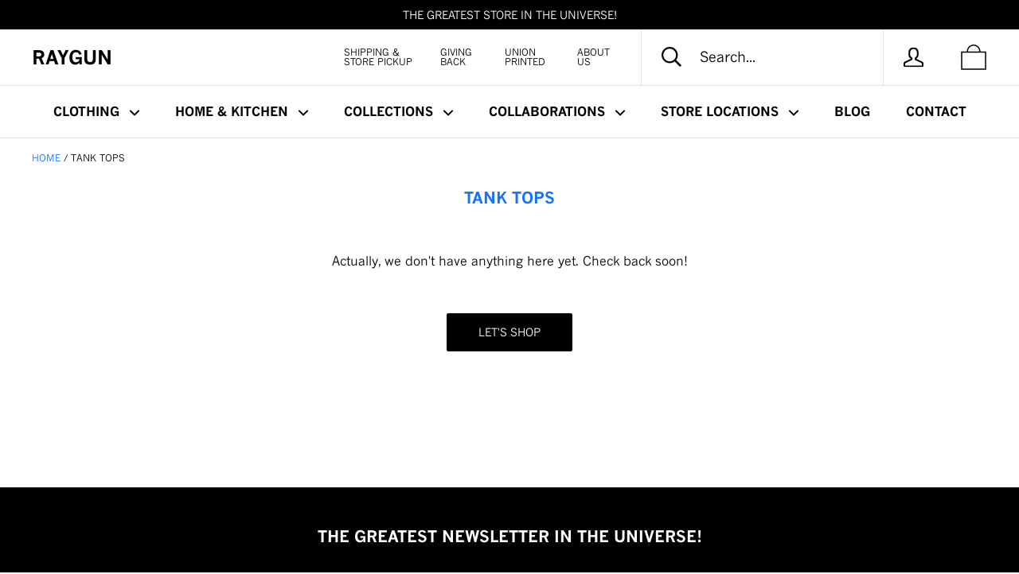

--- FILE ---
content_type: text/css
request_url: https://www.raygunsite.com/cdn/shop/t/12/assets/bold-upsell-custom.css?v=150135899998303055901602688765
body_size: -579
content:
/*# sourceMappingURL=/cdn/shop/t/12/assets/bold-upsell-custom.css.map?v=150135899998303055901602688765 */


--- FILE ---
content_type: text/css
request_url: https://www.raygunsite.com/cdn/shop/t/12/assets/style.scss.css?v=74696800651153491381751993376
body_size: 3602
content:
b,strong,optgroup{font-family:News Gothic MT W01 Bold,News Gothic,HelveticaNeue,Helvetica Neue,Helvetica,Arial,sans-serif}p{line-height:1.5em}a[href="/collections/the-onion"]{color:#417849!important}.article__title,.alert__title,.comments__count,.comment__author,.comment-form__heading,.cart-item__title,.cart__total,.shipping-estimator__title,.shipping-estimator__results-title,.mini-cart__empty-title,.mini-cart__total-price,.product-item__vendor,.product-item__price,.faq__question,.footer__title,.gift-card__issued-text,.gift-card__amount,.gmap-company-name,.header__logo-text,.collection__title,.modal__title,.dropdown-column__title,.newsletter__title,.page__title,.password__admin-link,.product-meta__title,.product-meta__price,.product #shopify-product-reviews .spr-summary-caption,.product #shopify-product-reviews .spr-review-header-title,.autocomplete__heading,.autocomplete__price,.autocomplete__no-results,.autocomplete__results .button--primary,.section__title,.slideshow__heading,.no-touchevents .instagram__image-wrapper:hover .instagram__date,.customer__name,.order__total,.navigation-sidebar,.navigation-horizontal__list-link,.navigation-horizontal__image-container,.footer__copyright{font-family:News Gothic MT W01 Bold,News Gothic,HelveticaNeue,Helvetica Neue,Helvetica,Arial,sans-serif;font-weight:400;text-transform:uppercase}.navigation-horizontal__dropdown-link,.dropdown-column__list-link,.social-media__item,.footer__linklist-item{text-transform:lowercase;letter-spacing:normal}.template-blog .article__title,.template-article .article__title,.index-module__blog .article__title{text-transform:none;font-size:24px}.header__logo-text{font-size:24px}.header__item-social{text-align:right;padding-right:30px}@media screen and (min-width: 500px){.template-blog .article__title,.template-article .article__title,.index-module__blog .article__title{text-transform:none;font-size:30px}.header__logo-text{font-size:24px}}.navigation-horizontal__dropdown--mega{border:none;border-bottom:1px solid #e0e0e0}.navigation-horizontal__dropdown--mega-with-image .dropdown-column{margin-top:0}.dropdown-column__list-link{padding:0}.dropdown-column__list-always{line-height:1}.dropdown-column__list-link-always{font-size:.875em}.dropdown-column__list-link-always:hover{color:#1473fb}@media screen and (min-width: 801px){.navigation-horizontal{background:#fff!important}.navigation-horizontal__list-item{position:inherit}.navigation-horizontal__list-link{padding:20px 10px}.navigation-horizontal__dropdown--mega{left:0;width:100%;text-align:center}.navigation-horizontal__dropdown-column{text-align:left}}.social-media--inline .social-media__item:first-child{width:110px}@media screen and (min-width: 801px){.header__item-social{display:table-cell;border-left:none}.social-media--inline .social-media__item:not(:last-child){margin-right:5px}}.svg-icon{position:relative}.svg-icon .icon,.cart-icon-wrapper svg.icon-bag{width:36px;height:36px}.cart__local-pickup{padding:10px 0 0}.cart__local-pickup input[type=checkbox]{margin-right:10px;vertical-align:0}.secondary-menu__item{width:100px;text-align:left;font-size:12px;line-height:1em;padding-right:20px;vertical-align:top;font-weight:400;text-transform:uppercase}.secondary-menu__item.active a{color:#000}.secondary-menu__item:nth-child(2){width:70px}.secondary-menu__item:nth-child(3){width:80px}.secondary-menu__item:nth-child(4){width:50px}#shopify-section-cart .inner{padding:0 20px}.cart-icon-wrapper__count{top:14px}.icon-new .st0,.icon-sale .st0,.icon-usa .st0,.icon-returns .st0,.icon-returns .st2,.icon-our-story .st0{fill:#000}.icon-new .st1,.icon-sale .st1,.icon-usa .st1,.icon-returns .st4,.icon-returns-hover .st4,.icon-usa-made .st1,.icon-our-story .st1{fill:#fff}.icon-returns .st1{fill:none;stroke:#000;stroke-width:7;stroke-miterlimit:10}.icon-returns-hover .st3{fill:#00aeef}.icon-new:hover .st0,.icon-sale:hover .st0,.icon-returns:hover .st0,.icon-usa:hover .st0,.icon-returns-hover .st1,.icon-usa-made .st0,.icon-our-story:hover .st0{fill:#000}.reveal-svg-icon .icon-returns-hover,.reveal-svg-icon .icon-usa-made{position:absolute;top:0;left:0;display:none;opacity:0}.reveal-svg-icon .icon-returns,.reveal-svg-icon .icon-usa{opacity:1}.reveal-svg-icon:hover .icon-returns-hover,.reveal-svg-icon:hover .icon-usa-made{position:absolute;top:0;left:0;display:block;opacity:1}.reveal-svg-icon:hover .icon-returns,.reveal-svg-icon:hover .icon-usa{opacity:0}.cart-icon-wrapper--empty .icon-bag .st0{fill:#fff}.cart-icon-wrapper--has-items .icon-bag .st0,.cart-icon-wrapper--has-items .icon-bag .st1{fill:#000}.slideshow{min-height:100%;max-width:1200px;margin-left:auto;margin-right:auto}.section__title{margin:0 0 10px;color:#1473fb;font-size:17px;font-weight:400}@media screen and (min-width: 500px){.section__title{margin-bottom:32px;font-size:20px}}@media screen and (min-width: 500px){.shopify-section__featured-products{padding-bottom:48px}.product-item__info{padding-bottom:0}}.newsletter{border-top:1px solid #fff!important;box-shadow:none}.newsletter__subtitle{color:#fff}.template-collection .newsletter{margin-top:30px}.shopify-section__featured-products .section--padded{padding:0 0 10px}@media screen and (min-width: 500px){.shopify-section__featured-products .section--padded{padding:0}}.page__header-wrapper{padding:1.25em 0}.page__title{font-size:20px;color:#1473fb}@media screen and (max-width: 800px){.page__header-wrapper{padding:.5em 0}.page__title{font-size:12px}}.page__header{position:relative;background:#fff;border-bottom:0px solid #e0e0e0}body .page__content{padding:0 0 50px}body.template-customers-login .page__content{padding:50px 0}.section--secondary h2,.section--secondary p{color:#fff}.collection-item__info{padding:10px 0 0;font-size:13px;text-align:center}@media screen and (min-width: 500px){.collection-item__info{padding:10px 0 0;font-size:14px}}.rte img{margin-bottom:0}.collection__filters{background:#f0f0f0;text-align:center}.collection-filter--sorter{float:none}.section--secondary .product-item__label .label--quick-shop,.template-collection .product-item__label .label--quick-shop{border-left:1px solid #e0e0e0}.grid--gallery>.grid__cell{padding-bottom:0}.footer-image{border-top:1px solid #e0e0e0;padding-top:25px;margin-top:30px}.footer-image img{margin:0 auto}.product-meta__title{line-height:1}.product__description p{line-height:1.5}aside.related-products,aside.related-products-within-collection{border-top:1px solid #e0e0e0}.tabs__nav{margin-top:0!important}.related-products .related-products__item,.related-products-within-collection .related-products__item{text-align:center}.product__quantity input,.modal__close{background:#fff}.quick-shop__slideshow .slick-dots{background:transparent}.index-module__blog .article__header,.template-blog .article__header{background:#000;margin-bottom:0;padding:4px 6px}.index-module__blog .article__header .article__meta,.template-blog .article__header .article__meta{display:none}.index-module__blog .article__header .article__title,.template-blog .article__header .article__title{font-size:24px;text-transform:uppercase}.index-module__blog .article__header .article__title a,.template-blog .article__header .article__title a{color:#fff}@media screen and (max-width: 490px){.article__inner{padding:0 20px}.shopify-section__featured-blog .section--padded{padding:0}}.blog__description{margin-top:20px}.blog__tags{margin:0}.blog__tag{font-size:.75em;letter-spacing:.1em;text-transform:uppercase}.article__title,.article--full .article__title{line-height:1}.article__header{margin-bottom:14px}.article__excerpt{margin-top:0}.template-blog .article__title.open a{color:#1473fb}.template-blog .article__title.pending a{color:#da2929}.template-blog .article__title.closed a{color:#aaa}.template-article .article__title.open{color:#1473fb}.template-article .article__title.pending{color:#da2929}.template-article .article__title.closed{color:#aaa}.comments{background:#fff;border-bottom:none;padding-bottom:2em}.comments__header{padding-bottom:0}@media screen and (max-width: 499px){.template-blog .page__content .container{padding:0}.index-module__blog .article:nth-child(3){display:none}}@media screen and (min-width: 500px){.index-module__blog .article__header,.template-blog .article__header{margin-bottom:0}.index-module__blog .article__excerpt,.template-blog .article__excerpt{margin-top:14px}.blog__tag{margin-right:30px}}@media screen and (min-width: 801px){.navigation-horizontal__image-container{font-size:inherit}.dropdown-column{padding:0 10px}}@media screen and (min-width: 1025px){.navigation-horizontal__list-link{padding:20px}.navigation-horizontal__dropdown--mega-with-image{padding:25px 20px 25px 40px}.dropdown-column{padding:0 20px}}.pagination,.footer,.footer__misc{border-top:none}@media screen and (min-width: 801px){.footer__module{width:25%}}@media screen and (max-width: 800px){.template-index .pagination{text-align:left}.footer__wrapper{display:-webkit-flex;display:-ms-flexbox;display:flex;-webkit-flex-wrap:wrap;-ms-flex-wrap:wrap;flex-wrap:wrap}.footer__module{width:50%}}.blog__popups{margin-top:20px;display:-webkit-flex;display:-ms-flexbox;display:flex;-webkit-justify-content:space-between;-ms-flex-pack:justify;justify-content:space-between}.blog__popups a{-webkit-flex:1 1 auto;-ms-flex:1 1 auto;flex:1 1 auto}@media screen and (min-width: 801px){.blog__popups{margin:20px auto 0;width:50%}}.product__popups{margin-bottom:45px;display:-webkit-flex;display:-ms-flexbox;display:flex;-webkit-justify-content:space-between;-ms-flex-pack:justify;justify-content:space-between}.product__popups a{-webkit-flex:1 1 auto;-ms-flex:1 1 auto;flex:1 1 auto}.template-blog .mfp-content .article__title,.template-article .mfp-content .article__title,.index-module__blog .mfp-content .article__title{color:#1473fb;font-size:20px;text-transform:uppercase}.mfp-bg{top:0;left:0;width:100%;height:100%;z-index:1042;overflow:hidden;position:fixed;background:#0b0b0b;opacity:.8;filter:alpha(opacity=80)}.mfp-wrap{top:0;left:0;width:100%;height:100%;z-index:1043;position:fixed;outline:none!important;-webkit-backface-visibility:hidden}.mfp-container{text-align:center;position:absolute;width:100%;height:100%;left:0;top:0;padding:0 8px;-webkit-box-sizing:border-box;-moz-box-sizing:border-box;box-sizing:border-box}.mfp-container:before{content:"";display:inline-block;height:100%;vertical-align:middle}.mfp-align-top .mfp-container:before{display:none}.mfp-content{position:relative;display:inline-block;vertical-align:middle;margin:0 auto;text-align:left;z-index:1045}.mfp-inline-holder .mfp-content,.mfp-ajax-holder .mfp-content{width:100%;cursor:auto}.mfp-ajax-cur{cursor:progress}.mfp-zoom-out-cur,.mfp-zoom-out-cur .mfp-image-holder .mfp-close{cursor:-moz-zoom-out;cursor:-webkit-zoom-out;cursor:zoom-out}.mfp-zoom{cursor:pointer;cursor:-webkit-zoom-in;cursor:-moz-zoom-in;cursor:zoom-in}.mfp-auto-cursor .mfp-content{cursor:auto}.mfp-close,.mfp-arrow,.mfp-preloader,.mfp-counter{-webkit-user-select:none;-moz-user-select:none;user-select:none}.mfp-loading.mfp-figure{display:none}.mfp-hide{display:none!important}.mfp-preloader{color:#ccc;position:absolute;top:50%;width:auto;text-align:center;margin-top:-.8em;left:8px;right:8px;z-index:1044}.mfp-preloader a{color:#ccc}.mfp-preloader a:hover{color:#fff}.mfp-s-ready .mfp-preloader,.mfp-s-error .mfp-content{display:none}button.mfp-close,button.mfp-arrow{overflow:visible;cursor:pointer;background:transparent;border:0;-webkit-appearance:none;display:block;outline:none;padding:0;z-index:1046;-webkit-box-shadow:none;box-shadow:none}button::-moz-focus-inner{padding:0;border:0}.mfp-close{width:44px;height:44px;line-height:44px;position:absolute;right:0;top:0;text-decoration:none;text-align:center;opacity:.65;filter:alpha(opacity=65);padding:0 0 18px 10px;color:#fff;font-style:normal;font-size:28px;font-family:Arial,Baskerville,monospace}.mfp-close:hover,.mfp-close:focus{opacity:1;filter:alpha(opacity=100)}.mfp-close:active{top:1px}.mfp-close-btn-in .mfp-close{color:#333}@media screen and (min-width: 801px){.mfp-close-btn-in .mfp-close{color:#fff}}.mfp-image-holder .mfp-close,.mfp-iframe-holder .mfp-close{color:#fff;right:-6px;text-align:right;padding-right:6px;width:100%}.mfp-counter{position:absolute;top:0;right:0;color:#ccc;font-size:12px;line-height:18px;white-space:nowrap}.mfp-arrow{position:absolute;opacity:.65;filter:alpha(opacity=65);margin:-55px 0 0;top:50%;padding:0;width:90px;height:110px;-webkit-tap-highlight-color:rgba(0,0,0,0)}.mfp-arrow:active{margin-top:-54px}.mfp-arrow:hover,.mfp-arrow:focus{opacity:1;filter:alpha(opacity=100)}.mfp-arrow:before,.mfp-arrow:after,.mfp-arrow .mfp-b,.mfp-arrow .mfp-a{content:"";display:block;width:0;height:0;position:absolute;left:0;top:0;margin-top:35px;margin-left:35px;border:medium inset transparent}.mfp-arrow:after,.mfp-arrow .mfp-a{border-top-width:13px;border-bottom-width:13px;top:8px}.mfp-arrow:before,.mfp-arrow .mfp-b{border-top-width:21px;border-bottom-width:21px;opacity:.7}.mfp-arrow-left{left:0}.mfp-arrow-left:after,.mfp-arrow-left .mfp-a{border-right:17px solid #FFF;margin-left:31px}.mfp-arrow-left:before,.mfp-arrow-left .mfp-b{margin-left:25px;border-right:27px solid #3F3F3F}.mfp-arrow-right{right:0}.mfp-arrow-right:after,.mfp-arrow-right .mfp-a{border-left:17px solid #FFF;margin-left:39px}.mfp-arrow-right:before,.mfp-arrow-right .mfp-b{border-left:27px solid #3F3F3F}.mfp-iframe-holder{padding-top:40px;padding-bottom:40px}.mfp-iframe-holder .mfp-content{line-height:0;width:100%;max-width:900px}.mfp-iframe-holder .mfp-close{top:-40px}.mfp-iframe-scaler{width:100%;height:0;overflow:hidden;padding-top:56.25%}.mfp-iframe-scaler iframe{position:absolute;display:block;top:0;left:0;width:100%;height:100%;box-shadow:0 0 8px #0009;background:#000}img.mfp-img{width:auto;max-width:100%;height:auto;display:block;line-height:0;-webkit-box-sizing:border-box;-moz-box-sizing:border-box;box-sizing:border-box;padding:40px 0;margin:0 auto}.mfp-figure{line-height:0}.mfp-figure:after{content:"";position:absolute;left:0;top:40px;bottom:40px;display:block;right:0;width:auto;height:auto;z-index:-1;box-shadow:0 0 8px #0009;background:#444}.mfp-figure small{color:#bdbdbd;display:block;font-size:12px;line-height:14px}.mfp-figure figure{margin:0}.mfp-bottom-bar{margin-top:-36px;position:absolute;top:100%;left:0;width:100%;cursor:auto}.mfp-title{text-align:left;line-height:18px;color:#f3f3f3;word-wrap:break-word;padding-right:36px}.mfp-image-holder .mfp-content{max-width:100%}.mfp-gallery .mfp-image-holder .mfp-figure{cursor:pointer}@media screen and (max-width: 800px) and (orientation: landscape),screen and (max-height: 300px){.mfp-img-mobile .mfp-image-holder{padding-left:0;padding-right:0}.mfp-img-mobile img.mfp-img{padding:0}.mfp-img-mobile .mfp-figure:after{top:0;bottom:0}.mfp-img-mobile .mfp-figure small{display:inline;margin-left:5px}.mfp-img-mobile .mfp-bottom-bar{background:#0009;bottom:0;margin:0;top:auto;padding:3px 5px;position:fixed;-webkit-box-sizing:border-box;-moz-box-sizing:border-box;box-sizing:border-box}.mfp-img-mobile .mfp-bottom-bar:empty{padding:0}.mfp-img-mobile .mfp-counter{right:5px;top:3px}.mfp-img-mobile .mfp-close{top:0;right:0;width:35px;height:35px;line-height:35px;background:#0009;position:fixed;text-align:center;padding:0}}@media all and (max-width: 900px){.mfp-arrow{-webkit-transform:scale(.75);transform:scale(.75)}.mfp-arrow-left{-webkit-transform-origin:0;transform-origin:0}.mfp-arrow-right{-webkit-transform-origin:100%;transform-origin:100%}.mfp-container{padding-left:6px;padding-right:6px}}.mfp-ie7 .mfp-img{padding:0}.mfp-ie7 .mfp-bottom-bar{width:600px;left:50%;margin-left:-300px;margin-top:5px;padding-bottom:5px}.mfp-ie7 .mfp-container{padding:0}.mfp-ie7 .mfp-content{padding-top:44px}.mfp-ie7 .mfp-close{top:0;right:0;padding-top:0}div.snize .snize-button,div.snize div.slider-container.snize-theme .back-bar .pointer,div.snize div.snize-filters-dropdown-content{z-index:1!important}.header__search-form button.header__link{display:inline;padding:0;border:none;background:none;height:25px;vertical-align:middle;outline:none;margin:0}.header__search-form button.header__link svg{position:relative;top:0;-webkit-transform:translateY(0);-ms-transform:translateY(0);transform:translateY(0)}.slick-slide,.product-item__image{outline:none!important}.shopify-section__featured-slider .grid--gallery{margin:0;padding-bottom:20px}.shopify-section__featured-slider .grid__cell.slick-slide{padding:0}@media screen and (min-width: 600px){.shopify-section__featured-slider .grid__cell.slick-slide{border-right:25px solid #fff;border-left:25px solid #fff}}.shopify-section__featured-slider,.template-product .grid--gallery{padding:0}.shopify-section__featured-slider .section__title,.template-product .grid--gallery .section__title{color:#000}.shopify-section__featured-slider .product-item__title,.template-product .grid--gallery .product-item__title{text-align:center}.shopify-section__featured-slider .product-item__image img,.template-product .grid--gallery .product-item__image img{padding:0}.shopify-section__featured-slider .slick-dots,.template-product .grid--gallery .slick-dots{margin:15px auto 0;text-align:center}.shopify-section__featured-slider .slick-dots li,.template-product .grid--gallery .slick-dots li{margin:0 5px;display:inline-block}.shopify-section__featured-slider .slick-dots li button,.template-product .grid--gallery .slick-dots li button{width:12px;height:12px;border-radius:100%;outline:none;background:#ddd;box-shadow:unset;border:unset}.shopify-section__featured-slider .slick-dots li.slick-active button,.template-product .grid--gallery .slick-dots li.slick-active button{background:#333}.shopify-section__featured-slider .slick-arrow,.template-product .grid--gallery .slick-arrow{position:absolute;z-index:1;top:40%;transform:translateY(-50%);background-color:transparent;width:40px;height:40px;background-size:20px;background-position:center;box-shadow:unset;border:unset;outline:none}.shopify-section__featured-slider .slick-prev,.template-product .grid--gallery .slick-prev{left:-40px;background-image:url(left.png);background-repeat:no-repeat}.shopify-section__featured-slider .slick-next,.template-product .grid--gallery .slick-next{right:-40px;background-image:url(right.png);background-repeat:no-repeat}.template-product .grid--gallery .slick-next{right:-63px}@media screen and (max-width: 1366px){.shopify-section__featured-slider .slick-prev{left:0}.shopify-section__featured-slider .slick-next{right:0}.template-product .related-products{padding-left:50px;padding-right:50px}.template-product .related-products .slick-prev{left:-23px}.template-product .related-products .slick-next{right:-40px}}@media screen and (max-width: 1024px){.slick-prev{left:0}.slick-next{right:-20px}}@media screen and (max-width: 768px){.slick-next{right:-23px}.slick-arrow{top:35%;background-size:15px}}@media screen and (min-width: 500px) and (max-width: 674px){.header__item-search .header__search-wrapper{width:330px}.header__item-search--expanded .header__search-wrapper{left:-255px}.header__search-form .search__input{width:220px}}@media screen and (min-width: 1000px){.header__item-search{display:table-cell;width:305px}.header__item-search--expanded .header__link:first-child{color:#000}.header__item-search .header__search-open,.header__item-search .header__search-close{display:none}.header__item-search .header__search-wrapper{left:0;opacity:1;visibility:visible;width:305px}.header__search-form .search__input{width:220px}}@media screen and (max-width: 480px){.template-product .related-products{padding-left:15px;padding-right:22px}.template-product .related-products .slick-arrow{top:46%}}.label--online-only{position:absolute;right:10px;top:10px;z-index:1}.label--online-only svg{height:4em;width:4em}.product-meta--mobile,.product-meta--desktop{position:relative}.product-meta--mobile .label--online-only,.product-meta--desktop .label--online-only{top:0;right:0;z-index:1}.product__thumbnails .slick-dots{display:flex;align-items:center;justify-content:center}.product__thumbnails .slick-dots li{list-style:none;width:20px;position:relative}.product__thumbnails .slick-dots li:before{content:"";width:10px;height:10px;border:1px solid #000;position:absolute;border-radius:50%;left:calc(50% - 5px)}.product__thumbnails .slick-dots li.slick-active:before{background-color:#000}.product__thumbnails .slick-dots li button{display:none}#sca-storepickup-container .bh-sl-loc-list ul li{clear:left}
/*# sourceMappingURL=/cdn/shop/t/12/assets/style.scss.css.map?v=74696800651153491381751993376 */


--- FILE ---
content_type: text/javascript
request_url: https://embeddables.p.mbirdcdn.net/v1/index-DdCoYDbN.js
body_size: 129280
content:
function Cl(t) {
  return Object.keys(t).reduce((r, n) => {
    const i = t[n];
    return r[n] = Object.assign({}, i), Ma(i.value) && !Nl(i.value) && !Array.isArray(i.value) && (r[n].value = Object.assign({}, i.value)), Array.isArray(i.value) && (r[n].value = i.value.slice(0)), r;
  }, {});
}
function Al(t) {
  return t ? Object.keys(t).reduce((r, n) => {
    const i = t[n];
    return r[n] = Ma(i) && "value" in i ? i : {
      value: i
    }, r[n].attribute || (r[n].attribute = Ll(n)), r[n].parse = "parse" in r[n] ? r[n].parse : typeof r[n].value != "string", r;
  }, {}) : {};
}
function Pl(t) {
  return Object.keys(t).reduce((r, n) => (r[n] = t[n].value, r), {});
}
function Rl(t, e) {
  const r = Cl(e);
  return Object.keys(e).forEach((i) => {
    const o = r[i], s = t.getAttribute(o.attribute), a = t[i];
    s != null && (o.value = o.parse ? Na(s) : s), a != null && (o.value = Array.isArray(a) ? a.slice(0) : a), o.reflect && os(t, o.attribute, o.value, !!o.parse), Object.defineProperty(t, i, {
      get() {
        return o.value;
      },
      set(c) {
        const u = o.value;
        o.value = c, o.reflect && os(this, o.attribute, o.value, !!o.parse);
        for (let l = 0, d = this.__propertyChangedCallbacks.length; l < d; l++)
          this.__propertyChangedCallbacks[l](i, c, u);
      },
      enumerable: !0,
      configurable: !0
    });
  }), r;
}
function Na(t) {
  if (t)
    try {
      return JSON.parse(t);
    } catch {
      return t;
    }
}
function os(t, e, r, n) {
  if (r == null || r === !1) return t.removeAttribute(e);
  let i = n ? JSON.stringify(r) : r;
  t.__updating[e] = !0, i === "true" && (i = ""), t.setAttribute(e, i), Promise.resolve().then(() => delete t.__updating[e]);
}
function Ll(t) {
  return t.replace(/\.?([A-Z]+)/g, (e, r) => "-" + r.toLowerCase()).replace("_", "-").replace(/^-/, "");
}
function Ma(t) {
  return t != null && (typeof t == "object" || typeof t == "function");
}
function Nl(t) {
  return Object.prototype.toString.call(t) === "[object Function]";
}
function Ml(t) {
  return typeof t == "function" && t.toString().indexOf("class") === 0;
}
let Jn;
function Dl(t, e) {
  const r = Object.keys(e);
  return class extends t {
    static get observedAttributes() {
      return r.map((i) => e[i].attribute);
    }
    constructor() {
      super(), this.__initialized = !1, this.__released = !1, this.__releaseCallbacks = [], this.__propertyChangedCallbacks = [], this.__updating = {}, this.props = {};
      for (let i of r)
        this[i] = void 0;
    }
    connectedCallback() {
      if (this.__initialized) return;
      this.__releaseCallbacks = [], this.__propertyChangedCallbacks = [], this.__updating = {}, this.props = Rl(this, e);
      const i = Pl(this.props), o = this.Component, s = Jn;
      try {
        Jn = this, this.__initialized = !0, Ml(o) ? new o(i, {
          element: this
        }) : o(i, {
          element: this
        });
      } finally {
        Jn = s;
      }
    }
    async disconnectedCallback() {
      if (await Promise.resolve(), this.isConnected) return;
      this.__propertyChangedCallbacks.length = 0;
      let i = null;
      for (; i = this.__releaseCallbacks.pop(); ) i(this);
      delete this.__initialized, this.__released = !0;
    }
    attributeChangedCallback(i, o, s) {
      if (this.__initialized && !this.__updating[i] && (i = this.lookupProp(i), i in e)) {
        if (s == null && !this[i]) return;
        this[i] = e[i].parse ? Na(s) : s;
      }
    }
    lookupProp(i) {
      if (e)
        return r.find((o) => i === o || i === e[o].attribute);
    }
    get renderRoot() {
      return this.shadowRoot || this.attachShadow({
        mode: "open"
      });
    }
    addReleaseCallback(i) {
      this.__releaseCallbacks.push(i);
    }
    addPropertyChangedCallback(i) {
      this.__propertyChangedCallbacks.push(i);
    }
  };
}
function jl(t, e = {}, r = {}) {
  const {
    BaseElement: n = HTMLElement,
    extension: i,
    customElements: o = window.customElements
  } = r;
  return (s) => {
    if (!t) throw new Error("tag is required to register a Component");
    let a = o.get(t);
    return a ? (a.prototype.Component = s, a) : (a = Dl(n, Al(e)), a.prototype.Component = s, a.prototype.registeredTag = t, o.define(t, a, i), a);
  };
}
const I = {
  context: void 0,
  registry: void 0,
  effects: void 0,
  done: !1,
  getContextId() {
    return ss(this.context.count);
  },
  getNextContextId() {
    return ss(this.context.count++);
  }
};
function ss(t) {
  const e = String(t), r = e.length - 1;
  return I.context.id + (r ? String.fromCharCode(96 + r) : "") + e;
}
function vr(t) {
  I.context = t;
}
const Da = !1, Fl = (t, e) => t === e, Q = Symbol("solid-proxy"), ja = typeof Proxy == "function", Ke = Symbol("solid-track"), mn = {
  equals: Fl
};
let wr = null, Fa = za;
const Ct = 1, vn = 2, Ba = {
  owned: null,
  cleanups: null,
  context: null,
  owner: null
}, Yn = {};
var L = null;
let Zn = null, Bl = null, M = null, Z = null, vt = null, Fn = 0;
function me(t, e) {
  const r = M, n = L, i = t.length === 0, o = e === void 0 ? n : e, s = i ? Ba : {
    owned: null,
    cleanups: null,
    context: o ? o.context : null,
    owner: o
  }, a = i ? t : () => t(() => q(() => kr(s)));
  L = s, M = null;
  try {
    return Nt(a, !0);
  } finally {
    M = r, L = n;
  }
}
function st(t, e) {
  e = e ? Object.assign({}, mn, e) : mn;
  const r = {
    value: t,
    observers: null,
    observerSlots: null,
    comparator: e.equals || void 0
  }, n = (i) => (typeof i == "function" && (i = i(r.value)), Ga(r, i));
  return [$a.bind(r), n];
}
function ve(t, e, r) {
  const n = Lr(t, e, !0, Ct);
  or(n);
}
function Rt(t, e, r) {
  const n = Lr(t, e, !1, Ct);
  or(n);
}
function mo(t, e, r) {
  Fa = Vl;
  const n = Lr(t, e, !1, Ct);
  (!r || !r.render) && (n.user = !0), vt ? vt.push(n) : or(n);
}
function j(t, e, r) {
  r = r ? Object.assign({}, mn, r) : mn;
  const n = Lr(t, e, !0, 0);
  return n.observers = null, n.observerSlots = null, n.comparator = r.equals || void 0, or(n), $a.bind(n);
}
function Ul(t) {
  return t && typeof t == "object" && "then" in t;
}
function vo(t, e, r) {
  let n, i, o;
  typeof e == "function" ? (n = t, i = e, o = {}) : (n = !0, i = t, o = e || {});
  let s = null, a = Yn, c = null, u = !1, l = "initialValue" in o, d = typeof n == "function" && j(n);
  const f = /* @__PURE__ */ new Set(), [h, p] = (o.storage || st)(o.initialValue), [g, m] = st(void 0), [v, y] = st(void 0, {
    equals: !1
  }), [w, x] = st(l ? "ready" : "unresolved");
  I.context && (c = I.getNextContextId(), o.ssrLoadFrom === "initial" ? a = o.initialValue : I.load && I.has(c) && (a = I.load(c)));
  function E(A, _, V, K) {
    return s === A && (s = null, K !== void 0 && (l = !0), (A === a || _ === a) && o.onHydrated && queueMicrotask(() => o.onHydrated(K, {
      value: _
    })), a = Yn, S(_, V)), _;
  }
  function S(A, _) {
    Nt(() => {
      _ === void 0 && p(() => A), x(_ !== void 0 ? "errored" : l ? "ready" : "unresolved"), m(_);
      for (const V of f.keys()) V.decrement();
      f.clear();
    }, !1);
  }
  function C() {
    const A = Gl, _ = h(), V = g();
    if (V !== void 0 && !s) throw V;
    return M && M.user, _;
  }
  function F(A = !0) {
    if (A !== !1 && u) return;
    u = !1;
    const _ = d ? d() : n;
    if (_ == null || _ === !1) {
      E(s, q(h));
      return;
    }
    let V;
    const K = a !== Yn ? a : q(() => {
      try {
        return i(_, {
          value: h(),
          refetching: A
        });
      } catch (Ut) {
        V = Ut;
      }
    });
    if (V !== void 0) {
      E(s, void 0, an(V), _);
      return;
    } else if (!Ul(K))
      return E(s, K, void 0, _), K;
    return s = K, "v" in K ? (K.s === 1 ? E(s, K.v, void 0, _) : E(s, void 0, an(K.v), _), K) : (u = !0, queueMicrotask(() => u = !1), Nt(() => {
      x(l ? "refreshing" : "pending"), y();
    }, !1), K.then((Ut) => E(K, Ut, void 0, _), (Ut) => E(K, void 0, an(Ut), _)));
  }
  Object.defineProperties(C, {
    state: {
      get: () => w()
    },
    error: {
      get: () => g()
    },
    loading: {
      get() {
        const A = w();
        return A === "pending" || A === "refreshing";
      }
    },
    latest: {
      get() {
        if (!l) return C();
        const A = g();
        if (A && !s) throw A;
        return h();
      }
    }
  });
  let dt = L;
  return d ? ve(() => (dt = L, F(!1))) : F(!1), [C, {
    refetch: (A) => Ua(dt, () => F(A)),
    mutate: p
  }];
}
function xr(t) {
  return Nt(t, !1);
}
function q(t) {
  if (M === null) return t();
  const e = M;
  M = null;
  try {
    return t();
  } finally {
    M = e;
  }
}
function sn(t, e, r) {
  const n = Array.isArray(t);
  let i, o = r && r.defer;
  return (s) => {
    let a;
    if (n) {
      a = Array(t.length);
      for (let u = 0; u < t.length; u++) a[u] = t[u]();
    } else a = t();
    if (o)
      return o = !1, s;
    const c = q(() => e(a, i, s));
    return i = a, c;
  };
}
function Hl(t) {
  mo(() => q(t));
}
function yt(t) {
  return L === null || (L.cleanups === null ? L.cleanups = [t] : L.cleanups.push(t)), t;
}
function $l(t, e) {
  wr || (wr = Symbol("error")), L = Lr(void 0, void 0, !0), L.context = {
    ...L.context,
    [wr]: [e]
  };
  try {
    return t();
  } catch (r) {
    Nr(r);
  } finally {
    L = L.owner;
  }
}
function _r() {
  return M;
}
function as() {
  return L;
}
function Ua(t, e) {
  const r = L, n = M;
  L = t, M = null;
  try {
    return Nt(e, !0);
  } catch (i) {
    Nr(i);
  } finally {
    L = r, M = n;
  }
}
const [xx, Sx] = /* @__PURE__ */ st(!1);
function Rr(t, e) {
  const r = Symbol("context");
  return {
    id: r,
    Provider: Kl(r),
    defaultValue: t
  };
}
function Bn(t) {
  let e;
  return L && L.context && (e = L.context[t.id]) !== void 0 ? e : t.defaultValue;
}
function Ha(t) {
  const e = j(t), r = j(() => Pi(e()));
  return r.toArray = () => {
    const n = r();
    return Array.isArray(n) ? n : n != null ? [n] : [];
  }, r;
}
let Gl;
function $a() {
  if (this.sources && this.state)
    if (this.state === Ct) or(this);
    else {
      const t = Z;
      Z = null, Nt(() => bn(this), !1), Z = t;
    }
  if (M) {
    const t = this.observers ? this.observers.length : 0;
    M.sources ? (M.sources.push(this), M.sourceSlots.push(t)) : (M.sources = [this], M.sourceSlots = [t]), this.observers ? (this.observers.push(M), this.observerSlots.push(M.sources.length - 1)) : (this.observers = [M], this.observerSlots = [M.sources.length - 1]);
  }
  return this.value;
}
function Ga(t, e, r) {
  let n = t.value;
  return (!t.comparator || !t.comparator(n, e)) && (t.value = e, t.observers && t.observers.length && Nt(() => {
    for (let i = 0; i < t.observers.length; i += 1) {
      const o = t.observers[i], s = Zn && Zn.running;
      s && Zn.disposed.has(o), (s ? !o.tState : !o.state) && (o.pure ? Z.push(o) : vt.push(o), o.observers && qa(o)), s || (o.state = Ct);
    }
    if (Z.length > 1e6)
      throw Z = [], new Error();
  }, !1)), e;
}
function or(t) {
  if (!t.fn) return;
  kr(t);
  const e = Fn;
  zl(t, t.value, e);
}
function zl(t, e, r) {
  let n;
  const i = L, o = M;
  M = L = t;
  try {
    n = t.fn(e);
  } catch (s) {
    return t.pure && (t.state = Ct, t.owned && t.owned.forEach(kr), t.owned = null), t.updatedAt = r + 1, Nr(s);
  } finally {
    M = o, L = i;
  }
  (!t.updatedAt || t.updatedAt <= r) && (t.updatedAt != null && "observers" in t ? Ga(t, n) : t.value = n, t.updatedAt = r);
}
function Lr(t, e, r, n = Ct, i) {
  const o = {
    fn: t,
    state: n,
    updatedAt: null,
    owned: null,
    sources: null,
    sourceSlots: null,
    cleanups: null,
    value: e,
    owner: L,
    context: L ? L.context : null,
    pure: r
  };
  return L === null || L !== Ba && (L.owned ? L.owned.push(o) : L.owned = [o]), o;
}
function yn(t) {
  if (t.state === 0) return;
  if (t.state === vn) return bn(t);
  if (t.suspense && q(t.suspense.inFallback)) return t.suspense.effects.push(t);
  const e = [t];
  for (; (t = t.owner) && (!t.updatedAt || t.updatedAt < Fn); )
    t.state && e.push(t);
  for (let r = e.length - 1; r >= 0; r--)
    if (t = e[r], t.state === Ct)
      or(t);
    else if (t.state === vn) {
      const n = Z;
      Z = null, Nt(() => bn(t, e[0]), !1), Z = n;
    }
}
function Nt(t, e) {
  if (Z) return t();
  let r = !1;
  e || (Z = []), vt ? r = !0 : vt = [], Fn++;
  try {
    const n = t();
    return ql(r), n;
  } catch (n) {
    r || (vt = null), Z = null, Nr(n);
  }
}
function ql(t) {
  if (Z && (za(Z), Z = null), t) return;
  const e = vt;
  vt = null, e.length && Nt(() => Fa(e), !1);
}
function za(t) {
  for (let e = 0; e < t.length; e++) yn(t[e]);
}
function Vl(t) {
  let e, r = 0;
  for (e = 0; e < t.length; e++) {
    const n = t[e];
    n.user ? t[r++] = n : yn(n);
  }
  if (I.context) {
    if (I.count) {
      I.effects || (I.effects = []), I.effects.push(...t.slice(0, r));
      return;
    }
    vr();
  }
  for (I.effects && (I.done || !I.count) && (t = [...I.effects, ...t], r += I.effects.length, delete I.effects), e = 0; e < r; e++) yn(t[e]);
}
function bn(t, e) {
  t.state = 0;
  for (let r = 0; r < t.sources.length; r += 1) {
    const n = t.sources[r];
    if (n.sources) {
      const i = n.state;
      i === Ct ? n !== e && (!n.updatedAt || n.updatedAt < Fn) && yn(n) : i === vn && bn(n, e);
    }
  }
}
function qa(t) {
  for (let e = 0; e < t.observers.length; e += 1) {
    const r = t.observers[e];
    r.state || (r.state = vn, r.pure ? Z.push(r) : vt.push(r), r.observers && qa(r));
  }
}
function kr(t) {
  let e;
  if (t.sources)
    for (; t.sources.length; ) {
      const r = t.sources.pop(), n = t.sourceSlots.pop(), i = r.observers;
      if (i && i.length) {
        const o = i.pop(), s = r.observerSlots.pop();
        n < i.length && (o.sourceSlots[s] = n, i[n] = o, r.observerSlots[n] = s);
      }
    }
  if (t.tOwned) {
    for (e = t.tOwned.length - 1; e >= 0; e--) kr(t.tOwned[e]);
    delete t.tOwned;
  }
  if (t.owned) {
    for (e = t.owned.length - 1; e >= 0; e--) kr(t.owned[e]);
    t.owned = null;
  }
  if (t.cleanups) {
    for (e = t.cleanups.length - 1; e >= 0; e--) t.cleanups[e]();
    t.cleanups = null;
  }
  t.state = 0;
}
function an(t) {
  return t instanceof Error ? t : new Error(typeof t == "string" ? t : "Unknown error", {
    cause: t
  });
}
function cs(t, e, r) {
  try {
    for (const n of e) n(t);
  } catch (n) {
    Nr(n, r && r.owner || null);
  }
}
function Nr(t, e = L) {
  const r = wr && e && e.context && e.context[wr], n = an(t);
  if (!r) throw n;
  vt ? vt.push({
    fn() {
      cs(n, r, e);
    },
    state: Ct
  }) : cs(n, r, e);
}
function Pi(t) {
  if (typeof t == "function" && !t.length) return Pi(t());
  if (Array.isArray(t)) {
    const e = [];
    for (let r = 0; r < t.length; r++) {
      const n = Pi(t[r]);
      Array.isArray(n) ? e.push.apply(e, n) : e.push(n);
    }
    return e;
  }
  return t;
}
function Kl(t, e) {
  return function(n) {
    let i;
    return Rt(() => i = q(() => (L.context = {
      ...L.context,
      [t]: n.value
    }, Ha(() => n.children))), void 0), i;
  };
}
const Ri = Symbol("fallback");
function wn(t) {
  for (let e = 0; e < t.length; e++) t[e]();
}
function Wl(t, e, r = {}) {
  let n = [], i = [], o = [], s = 0, a = e.length > 1 ? [] : null;
  return yt(() => wn(o)), () => {
    let c = t() || [], u = c.length, l, d;
    return c[Ke], q(() => {
      let h, p, g, m, v, y, w, x, E;
      if (u === 0)
        s !== 0 && (wn(o), o = [], n = [], i = [], s = 0, a && (a = [])), r.fallback && (n = [Ri], i[0] = me((S) => (o[0] = S, r.fallback())), s = 1);
      else if (s === 0) {
        for (i = new Array(u), d = 0; d < u; d++)
          n[d] = c[d], i[d] = me(f);
        s = u;
      } else {
        for (g = new Array(u), m = new Array(u), a && (v = new Array(u)), y = 0, w = Math.min(s, u); y < w && n[y] === c[y]; y++) ;
        for (w = s - 1, x = u - 1; w >= y && x >= y && n[w] === c[x]; w--, x--)
          g[x] = i[w], m[x] = o[w], a && (v[x] = a[w]);
        for (h = /* @__PURE__ */ new Map(), p = new Array(x + 1), d = x; d >= y; d--)
          E = c[d], l = h.get(E), p[d] = l === void 0 ? -1 : l, h.set(E, d);
        for (l = y; l <= w; l++)
          E = n[l], d = h.get(E), d !== void 0 && d !== -1 ? (g[d] = i[l], m[d] = o[l], a && (v[d] = a[l]), d = p[d], h.set(E, d)) : o[l]();
        for (d = y; d < u; d++)
          d in g ? (i[d] = g[d], o[d] = m[d], a && (a[d] = v[d], a[d](d))) : i[d] = me(f);
        i = i.slice(0, s = u), n = c.slice(0);
      }
      return i;
    });
    function f(h) {
      if (o[d] = h, a) {
        const [p, g] = st(d);
        return a[d] = g, e(c[d], p);
      }
      return e(c[d]);
    }
  };
}
function Ql(t, e, r = {}) {
  let n = [], i = [], o = [], s = [], a = 0, c;
  return yt(() => wn(o)), () => {
    const u = t() || [], l = u.length;
    return u[Ke], q(() => {
      if (l === 0)
        return a !== 0 && (wn(o), o = [], n = [], i = [], a = 0, s = []), r.fallback && (n = [Ri], i[0] = me((f) => (o[0] = f, r.fallback())), a = 1), i;
      for (n[0] === Ri && (o[0](), o = [], n = [], i = [], a = 0), c = 0; c < l; c++)
        c < n.length && n[c] !== u[c] ? s[c](() => u[c]) : c >= n.length && (i[c] = me(d));
      for (; c < n.length; c++)
        o[c]();
      return a = s.length = o.length = l, n = u.slice(0), i = i.slice(0, a);
    });
    function d(f) {
      o[c] = f;
      const [h, p] = st(u[c]);
      return s[c] = p, e(h, c);
    }
  };
}
function xe(t, e) {
  return q(() => t(e || {}));
}
function Br() {
  return !0;
}
const Li = {
  get(t, e, r) {
    return e === Q ? r : t.get(e);
  },
  has(t, e) {
    return e === Q ? !0 : t.has(e);
  },
  set: Br,
  deleteProperty: Br,
  getOwnPropertyDescriptor(t, e) {
    return {
      configurable: !0,
      enumerable: !0,
      get() {
        return t.get(e);
      },
      set: Br,
      deleteProperty: Br
    };
  },
  ownKeys(t) {
    return t.keys();
  }
};
function ti(t) {
  return (t = typeof t == "function" ? t() : t) ? t : {};
}
function Xl() {
  for (let t = 0, e = this.length; t < e; ++t) {
    const r = this[t]();
    if (r !== void 0) return r;
  }
}
function Jl(...t) {
  let e = !1;
  for (let s = 0; s < t.length; s++) {
    const a = t[s];
    e = e || !!a && Q in a, t[s] = typeof a == "function" ? (e = !0, j(a)) : a;
  }
  if (ja && e)
    return new Proxy({
      get(s) {
        for (let a = t.length - 1; a >= 0; a--) {
          const c = ti(t[a])[s];
          if (c !== void 0) return c;
        }
      },
      has(s) {
        for (let a = t.length - 1; a >= 0; a--)
          if (s in ti(t[a])) return !0;
        return !1;
      },
      keys() {
        const s = [];
        for (let a = 0; a < t.length; a++) s.push(...Object.keys(ti(t[a])));
        return [...new Set(s)];
      }
    }, Li);
  const r = {}, n = /* @__PURE__ */ Object.create(null);
  for (let s = t.length - 1; s >= 0; s--) {
    const a = t[s];
    if (!a) continue;
    const c = Object.getOwnPropertyNames(a);
    for (let u = c.length - 1; u >= 0; u--) {
      const l = c[u];
      if (l === "__proto__" || l === "constructor") continue;
      const d = Object.getOwnPropertyDescriptor(a, l);
      if (!n[l])
        n[l] = d.get ? {
          enumerable: !0,
          configurable: !0,
          get: Xl.bind(r[l] = [d.get.bind(a)])
        } : d.value !== void 0 ? d : void 0;
      else {
        const f = r[l];
        f && (d.get ? f.push(d.get.bind(a)) : d.value !== void 0 && f.push(() => d.value));
      }
    }
  }
  const i = {}, o = Object.keys(n);
  for (let s = o.length - 1; s >= 0; s--) {
    const a = o[s], c = n[a];
    c && c.get ? Object.defineProperty(i, a, c) : i[a] = c ? c.value : void 0;
  }
  return i;
}
function Yl(t, ...e) {
  const r = e.length;
  if (ja && Q in t) {
    const i = r > 1 ? e.flat() : e[0], o = e.map((s) => new Proxy({
      get(a) {
        return s.includes(a) ? t[a] : void 0;
      },
      has(a) {
        return s.includes(a) && a in t;
      },
      keys() {
        return s.filter((a) => a in t);
      }
    }, Li));
    return o.push(new Proxy({
      get(s) {
        return i.includes(s) ? void 0 : t[s];
      },
      has(s) {
        return i.includes(s) ? !1 : s in t;
      },
      keys() {
        return Object.keys(t).filter((s) => !i.includes(s));
      }
    }, Li)), o;
  }
  const n = [];
  for (let i = 0; i <= r; i++)
    n[i] = {};
  for (const i of Object.getOwnPropertyNames(t)) {
    let o = r;
    for (let c = 0; c < e.length; c++)
      if (e[c].includes(i)) {
        o = c;
        break;
      }
    const s = Object.getOwnPropertyDescriptor(t, i);
    !s.get && !s.set && s.enumerable && s.writable && s.configurable ? n[o][i] = s.value : Object.defineProperty(n[o], i, s);
  }
  return n;
}
function Ex(t) {
  let e, r;
  const n = (i) => {
    const o = I.context;
    if (o) {
      const [a, c] = st();
      I.count || (I.count = 0), I.count++, (r || (r = t())).then((u) => {
        !I.done && vr(o), I.count--, c(() => u.default), vr();
      }), e = a;
    } else if (!e) {
      const [a] = vo(() => (r || (r = t())).then((c) => c.default));
      e = a;
    }
    let s;
    return j(() => (s = e()) ? q(() => {
      if (!o || I.done) return s(i);
      const a = I.context;
      vr(o);
      const c = s(i);
      return vr(a), c;
    }) : "");
  };
  return n.preload = () => r || ((r = t()).then((i) => e = () => i.default), r), n;
}
let Zl = 0;
function _x() {
  return I.context ? I.getNextContextId() : `cl-${Zl++}`;
}
const Va = (t) => `Stale read from <${t}>.`;
function kx(t) {
  const e = "fallback" in t && {
    fallback: () => t.fallback
  };
  return j(Wl(() => t.each, t.children, e || void 0));
}
function Ox(t) {
  const e = "fallback" in t && {
    fallback: () => t.fallback
  };
  return j(Ql(() => t.each, t.children, e || void 0));
}
function td(t) {
  const e = t.keyed, r = j(() => t.when, void 0, void 0), n = e ? r : j(r, void 0, {
    equals: (i, o) => !i == !o
  });
  return j(() => {
    const i = n();
    if (i) {
      const o = t.children;
      return typeof o == "function" && o.length > 0 ? q(() => o(e ? i : () => {
        if (!q(n)) throw Va("Show");
        return r();
      })) : o;
    }
    return t.fallback;
  }, void 0, void 0);
}
function Tx(t) {
  const e = Ha(() => t.children), r = j(() => {
    const n = e(), i = Array.isArray(n) ? n : [n];
    let o = () => {
    };
    for (let s = 0; s < i.length; s++) {
      const a = s, c = i[s], u = o, l = j(() => u() ? void 0 : c.when, void 0, void 0), d = c.keyed ? l : j(l, void 0, {
        equals: (f, h) => !f == !h
      });
      o = () => u() || (d() ? [a, l, c] : void 0);
    }
    return o;
  });
  return j(() => {
    const n = r()();
    if (!n) return t.fallback;
    const [i, o, s] = n, a = s.children;
    return typeof a == "function" && a.length > 0 ? q(() => a(s.keyed ? o() : () => {
      if (q(r)()?.[0] !== i) throw Va("Match");
      return o();
    })) : a;
  }, void 0, void 0);
}
function Ix(t) {
  return t;
}
let Ur;
function Cx(t) {
  let e;
  I.context && I.load && (e = I.load(I.getContextId()));
  const [r, n] = st(e, void 0);
  return Ur || (Ur = /* @__PURE__ */ new Set()), Ur.add(n), yt(() => Ur.delete(n)), j(() => {
    let i;
    if (i = r()) {
      const o = t.fallback;
      return typeof o == "function" && o.length ? q(() => o(i, () => n())) : o;
    }
    return $l(() => t.children, n);
  }, void 0, void 0);
}
const ed = [
  "allowfullscreen",
  "async",
  "alpha",
  "autofocus",
  "autoplay",
  "checked",
  "controls",
  "default",
  "disabled",
  "formnovalidate",
  "hidden",
  "indeterminate",
  "inert",
  "ismap",
  "loop",
  "multiple",
  "muted",
  "nomodule",
  "novalidate",
  "open",
  "playsinline",
  "readonly",
  "required",
  "reversed",
  "seamless",
  "selected",
  "adauctionheaders",
  "browsingtopics",
  "credentialless",
  "defaultchecked",
  "defaultmuted",
  "defaultselected",
  "defer",
  "disablepictureinpicture",
  "disableremoteplayback",
  "preservespitch",
  "shadowrootclonable",
  "shadowrootcustomelementregistry",
  "shadowrootdelegatesfocus",
  "shadowrootserializable",
  "sharedstoragewritable"
], rd = /* @__PURE__ */ new Set([
  "className",
  "value",
  "readOnly",
  "noValidate",
  "formNoValidate",
  "isMap",
  "noModule",
  "playsInline",
  "adAuctionHeaders",
  "allowFullscreen",
  "browsingTopics",
  "defaultChecked",
  "defaultMuted",
  "defaultSelected",
  "disablePictureInPicture",
  "disableRemotePlayback",
  "preservesPitch",
  "shadowRootClonable",
  "shadowRootCustomElementRegistry",
  "shadowRootDelegatesFocus",
  "shadowRootSerializable",
  "sharedStorageWritable",
  ...ed
]), nd = /* @__PURE__ */ new Set(["innerHTML", "textContent", "innerText", "children"]), id = /* @__PURE__ */ Object.assign(/* @__PURE__ */ Object.create(null), {
  className: "class",
  htmlFor: "for"
}), od = /* @__PURE__ */ Object.assign(/* @__PURE__ */ Object.create(null), {
  class: "className",
  novalidate: {
    $: "noValidate",
    FORM: 1
  },
  formnovalidate: {
    $: "formNoValidate",
    BUTTON: 1,
    INPUT: 1
  },
  ismap: {
    $: "isMap",
    IMG: 1
  },
  nomodule: {
    $: "noModule",
    SCRIPT: 1
  },
  playsinline: {
    $: "playsInline",
    VIDEO: 1
  },
  readonly: {
    $: "readOnly",
    INPUT: 1,
    TEXTAREA: 1
  },
  adauctionheaders: {
    $: "adAuctionHeaders",
    IFRAME: 1
  },
  allowfullscreen: {
    $: "allowFullscreen",
    IFRAME: 1
  },
  browsingtopics: {
    $: "browsingTopics",
    IMG: 1
  },
  defaultchecked: {
    $: "defaultChecked",
    INPUT: 1
  },
  defaultmuted: {
    $: "defaultMuted",
    AUDIO: 1,
    VIDEO: 1
  },
  defaultselected: {
    $: "defaultSelected",
    OPTION: 1
  },
  disablepictureinpicture: {
    $: "disablePictureInPicture",
    VIDEO: 1
  },
  disableremoteplayback: {
    $: "disableRemotePlayback",
    AUDIO: 1,
    VIDEO: 1
  },
  preservespitch: {
    $: "preservesPitch",
    AUDIO: 1,
    VIDEO: 1
  },
  shadowrootclonable: {
    $: "shadowRootClonable",
    TEMPLATE: 1
  },
  shadowrootdelegatesfocus: {
    $: "shadowRootDelegatesFocus",
    TEMPLATE: 1
  },
  shadowrootserializable: {
    $: "shadowRootSerializable",
    TEMPLATE: 1
  },
  sharedstoragewritable: {
    $: "sharedStorageWritable",
    IFRAME: 1,
    IMG: 1
  }
});
function sd(t, e) {
  const r = od[t];
  return typeof r == "object" ? r[e] ? r.$ : void 0 : r;
}
const ad = /* @__PURE__ */ new Set(["beforeinput", "click", "dblclick", "contextmenu", "focusin", "focusout", "input", "keydown", "keyup", "mousedown", "mousemove", "mouseout", "mouseover", "mouseup", "pointerdown", "pointermove", "pointerout", "pointerover", "pointerup", "touchend", "touchmove", "touchstart"]), cd = /* @__PURE__ */ new Set([
  "altGlyph",
  "altGlyphDef",
  "altGlyphItem",
  "animate",
  "animateColor",
  "animateMotion",
  "animateTransform",
  "circle",
  "clipPath",
  "color-profile",
  "cursor",
  "defs",
  "desc",
  "ellipse",
  "feBlend",
  "feColorMatrix",
  "feComponentTransfer",
  "feComposite",
  "feConvolveMatrix",
  "feDiffuseLighting",
  "feDisplacementMap",
  "feDistantLight",
  "feDropShadow",
  "feFlood",
  "feFuncA",
  "feFuncB",
  "feFuncG",
  "feFuncR",
  "feGaussianBlur",
  "feImage",
  "feMerge",
  "feMergeNode",
  "feMorphology",
  "feOffset",
  "fePointLight",
  "feSpecularLighting",
  "feSpotLight",
  "feTile",
  "feTurbulence",
  "filter",
  "font",
  "font-face",
  "font-face-format",
  "font-face-name",
  "font-face-src",
  "font-face-uri",
  "foreignObject",
  "g",
  "glyph",
  "glyphRef",
  "hkern",
  "image",
  "line",
  "linearGradient",
  "marker",
  "mask",
  "metadata",
  "missing-glyph",
  "mpath",
  "path",
  "pattern",
  "polygon",
  "polyline",
  "radialGradient",
  "rect",
  "set",
  "stop",
  "svg",
  "switch",
  "symbol",
  "text",
  "textPath",
  "tref",
  "tspan",
  "use",
  "view",
  "vkern"
]), ud = {
  xlink: "http://www.w3.org/1999/xlink",
  xml: "http://www.w3.org/XML/1998/namespace"
}, Ax = (t) => j(() => t());
function ld(t, e, r) {
  let n = r.length, i = e.length, o = n, s = 0, a = 0, c = e[i - 1].nextSibling, u = null;
  for (; s < i || a < o; ) {
    if (e[s] === r[a]) {
      s++, a++;
      continue;
    }
    for (; e[i - 1] === r[o - 1]; )
      i--, o--;
    if (i === s) {
      const l = o < n ? a ? r[a - 1].nextSibling : r[o - a] : c;
      for (; a < o; ) t.insertBefore(r[a++], l);
    } else if (o === a)
      for (; s < i; )
        (!u || !u.has(e[s])) && e[s].remove(), s++;
    else if (e[s] === r[o - 1] && r[a] === e[i - 1]) {
      const l = e[--i].nextSibling;
      t.insertBefore(r[a++], e[s++].nextSibling), t.insertBefore(r[--o], l), e[i] = r[o];
    } else {
      if (!u) {
        u = /* @__PURE__ */ new Map();
        let d = a;
        for (; d < o; ) u.set(r[d], d++);
      }
      const l = u.get(e[s]);
      if (l != null)
        if (a < l && l < o) {
          let d = s, f = 1, h;
          for (; ++d < i && d < o && !((h = u.get(e[d])) == null || h !== l + f); )
            f++;
          if (f > l - a) {
            const p = e[s];
            for (; a < l; ) t.insertBefore(r[a++], p);
          } else t.replaceChild(r[a++], e[s++]);
        } else s++;
      else e[s++].remove();
    }
  }
}
const us = "_$DX_DELEGATE";
function dd(t, e, r, n) {
  let i;
  const o = () => {
    const a = document.createElement("template");
    return a.innerHTML = t, a.content.firstChild;
  }, s = () => (i || (i = o())).cloneNode(!0);
  return s.cloneNode = s, s;
}
function fd(t, e = window.document) {
  const r = e[us] || (e[us] = /* @__PURE__ */ new Set());
  for (let n = 0, i = t.length; n < i; n++) {
    const o = t[n];
    r.has(o) || (r.add(o), e.addEventListener(o, _d));
  }
}
function xn(t, e, r) {
  Ce(t) || (r == null ? t.removeAttribute(e) : t.setAttribute(e, r));
}
function hd(t, e, r, n) {
  Ce(t) || (n == null ? t.removeAttributeNS(e, r) : t.setAttributeNS(e, r, n));
}
function pd(t, e, r) {
  Ce(t) || (r ? t.setAttribute(e, "") : t.removeAttribute(e));
}
function gd(t, e) {
  Ce(t) || (e == null ? t.removeAttribute("class") : t.className = e);
}
function md(t, e, r, n) {
  if (n)
    Array.isArray(r) ? (t[`$$${e}`] = r[0], t[`$$${e}Data`] = r[1]) : t[`$$${e}`] = r;
  else if (Array.isArray(r)) {
    const i = r[0];
    t.addEventListener(e, r[0] = (o) => i.call(t, r[1], o));
  } else t.addEventListener(e, r, typeof r != "function" && r);
}
function vd(t, e, r = {}) {
  const n = Object.keys(e || {}), i = Object.keys(r);
  let o, s;
  for (o = 0, s = i.length; o < s; o++) {
    const a = i[o];
    !a || a === "undefined" || e[a] || (ls(t, a, !1), delete r[a]);
  }
  for (o = 0, s = n.length; o < s; o++) {
    const a = n[o], c = !!e[a];
    !a || a === "undefined" || r[a] === c || !c || (ls(t, a, !0), r[a] = c);
  }
  return r;
}
function yd(t, e, r) {
  if (!e) return r ? xn(t, "style") : e;
  const n = t.style;
  if (typeof e == "string") return n.cssText = e;
  typeof r == "string" && (n.cssText = r = void 0), r || (r = {}), e || (e = {});
  let i, o;
  for (o in r)
    e[o] == null && n.removeProperty(o), delete r[o];
  for (o in e)
    i = e[o], i !== r[o] && (n.setProperty(o, i), r[o] = i);
  return r;
}
function Px(t, e, r) {
  r != null ? t.style.setProperty(e, r) : t.style.removeProperty(e);
}
function bd(t, e = {}, r, n) {
  const i = {};
  return n || Rt(() => i.children = Or(t, e.children, i.children)), Rt(() => typeof e.ref == "function" && wd(e.ref, t)), Rt(() => xd(t, e, r, !0, i, !0)), i;
}
function wd(t, e, r) {
  return q(() => t(e, r));
}
function Sn(t, e, r, n) {
  if (r !== void 0 && !n && (n = []), typeof e != "function") return Or(t, e, n, r);
  Rt((i) => Or(t, e(), i, r), n);
}
function xd(t, e, r, n, i = {}, o = !1) {
  e || (e = {});
  for (const s in i)
    if (!(s in e)) {
      if (s === "children") continue;
      i[s] = ds(t, s, null, i[s], r, o, e);
    }
  for (const s in e) {
    if (s === "children")
      continue;
    const a = e[s];
    i[s] = ds(t, s, a, i[s], r, o, e);
  }
}
function Sd(t) {
  let e, r;
  return !Ce() || !(e = I.registry.get(r = kd())) ? t() : (I.completed && I.completed.add(e), I.registry.delete(r), e);
}
function Ce(t) {
  return !!I.context && !I.done && (!t || t.isConnected);
}
function Ed(t) {
  return t.toLowerCase().replace(/-([a-z])/g, (e, r) => r.toUpperCase());
}
function ls(t, e, r) {
  const n = e.trim().split(/\s+/);
  for (let i = 0, o = n.length; i < o; i++) t.classList.toggle(n[i], r);
}
function ds(t, e, r, n, i, o, s) {
  let a, c, u, l, d;
  if (e === "style") return yd(t, r, n);
  if (e === "classList") return vd(t, r, n);
  if (r === n) return n;
  if (e === "ref")
    o || r(t);
  else if (e.slice(0, 3) === "on:") {
    const f = e.slice(3);
    n && t.removeEventListener(f, n, typeof n != "function" && n), r && t.addEventListener(f, r, typeof r != "function" && r);
  } else if (e.slice(0, 10) === "oncapture:") {
    const f = e.slice(10);
    n && t.removeEventListener(f, n, !0), r && t.addEventListener(f, r, !0);
  } else if (e.slice(0, 2) === "on") {
    const f = e.slice(2).toLowerCase(), h = ad.has(f);
    if (!h && n) {
      const p = Array.isArray(n) ? n[0] : n;
      t.removeEventListener(f, p);
    }
    (h || r) && (md(t, f, r, h), h && fd([f]));
  } else if (e.slice(0, 5) === "attr:")
    xn(t, e.slice(5), r);
  else if (e.slice(0, 5) === "bool:")
    pd(t, e.slice(5), r);
  else if ((d = e.slice(0, 5) === "prop:") || (u = nd.has(e)) || !i && ((l = sd(e, t.tagName)) || (c = rd.has(e))) || (a = t.nodeName.includes("-") || "is" in s)) {
    if (d)
      e = e.slice(5), c = !0;
    else if (Ce(t)) return r;
    e === "class" || e === "className" ? gd(t, r) : a && !c && !u ? t[Ed(e)] = r : t[l || e] = r;
  } else {
    const f = i && e.indexOf(":") > -1 && ud[e.split(":")[0]];
    f ? hd(t, f, e, r) : xn(t, id[e] || e, r);
  }
  return r;
}
function _d(t) {
  if (I.registry && I.events && I.events.find(([c, u]) => u === t))
    return;
  let e = t.target;
  const r = `$$${t.type}`, n = t.target, i = t.currentTarget, o = (c) => Object.defineProperty(t, "target", {
    configurable: !0,
    value: c
  }), s = () => {
    const c = e[r];
    if (c && !e.disabled) {
      const u = e[`${r}Data`];
      if (u !== void 0 ? c.call(e, u, t) : c.call(e, t), t.cancelBubble) return;
    }
    return e.host && typeof e.host != "string" && !e.host._$host && e.contains(t.target) && o(e.host), !0;
  }, a = () => {
    for (; s() && (e = e._$host || e.parentNode || e.host); ) ;
  };
  if (Object.defineProperty(t, "currentTarget", {
    configurable: !0,
    get() {
      return e || document;
    }
  }), I.registry && !I.done && (I.done = _$HY.done = !0), t.composedPath) {
    const c = t.composedPath();
    o(c[0]);
    for (let u = 0; u < c.length - 2 && (e = c[u], !!s()); u++) {
      if (e._$host) {
        e = e._$host, a();
        break;
      }
      if (e.parentNode === i)
        break;
    }
  } else a();
  o(n);
}
function Or(t, e, r, n, i) {
  const o = Ce(t);
  if (o) {
    !r && (r = [...t.childNodes]);
    let c = [];
    for (let u = 0; u < r.length; u++) {
      const l = r[u];
      l.nodeType === 8 && l.data.slice(0, 2) === "!$" ? l.remove() : c.push(l);
    }
    r = c;
  }
  for (; typeof r == "function"; ) r = r();
  if (e === r) return r;
  const s = typeof e, a = n !== void 0;
  if (t = a && r[0] && r[0].parentNode || t, s === "string" || s === "number") {
    if (o || s === "number" && (e = e.toString(), e === r))
      return r;
    if (a) {
      let c = r[0];
      c && c.nodeType === 3 ? c.data !== e && (c.data = e) : c = document.createTextNode(e), r = De(t, r, n, c);
    } else
      r !== "" && typeof r == "string" ? r = t.firstChild.data = e : r = t.textContent = e;
  } else if (e == null || s === "boolean") {
    if (o) return r;
    r = De(t, r, n);
  } else {
    if (s === "function")
      return Rt(() => {
        let c = e();
        for (; typeof c == "function"; ) c = c();
        r = Or(t, c, r, n);
      }), () => r;
    if (Array.isArray(e)) {
      const c = [], u = r && Array.isArray(r);
      if (Ni(c, e, r, i))
        return Rt(() => r = Or(t, c, r, n, !0)), () => r;
      if (o) {
        if (!c.length) return r;
        if (n === void 0) return r = [...t.childNodes];
        let l = c[0];
        if (l.parentNode !== t) return r;
        const d = [l];
        for (; (l = l.nextSibling) !== n; ) d.push(l);
        return r = d;
      }
      if (c.length === 0) {
        if (r = De(t, r, n), a) return r;
      } else u ? r.length === 0 ? fs(t, c, n) : ld(t, r, c) : (r && De(t), fs(t, c));
      r = c;
    } else if (e.nodeType) {
      if (o && e.parentNode) return r = a ? [e] : e;
      if (Array.isArray(r)) {
        if (a) return r = De(t, r, n, e);
        De(t, r, null, e);
      } else r == null || r === "" || !t.firstChild ? t.appendChild(e) : t.replaceChild(e, t.firstChild);
      r = e;
    }
  }
  return r;
}
function Ni(t, e, r, n) {
  let i = !1;
  for (let o = 0, s = e.length; o < s; o++) {
    let a = e[o], c = r && r[t.length], u;
    if (!(a == null || a === !0 || a === !1)) if ((u = typeof a) == "object" && a.nodeType)
      t.push(a);
    else if (Array.isArray(a))
      i = Ni(t, a, c) || i;
    else if (u === "function")
      if (n) {
        for (; typeof a == "function"; ) a = a();
        i = Ni(t, Array.isArray(a) ? a : [a], Array.isArray(c) ? c : [c]) || i;
      } else
        t.push(a), i = !0;
    else {
      const l = String(a);
      c && c.nodeType === 3 && c.data === l ? t.push(c) : t.push(document.createTextNode(l));
    }
  }
  return i;
}
function fs(t, e, r = null) {
  for (let n = 0, i = e.length; n < i; n++) t.insertBefore(e[n], r);
}
function De(t, e, r, n) {
  if (r === void 0) return t.textContent = "";
  const i = n || document.createTextNode("");
  if (e.length) {
    let o = !1;
    for (let s = e.length - 1; s >= 0; s--) {
      const a = e[s];
      if (i !== a) {
        const c = a.parentNode === t;
        !o && !s ? c ? t.replaceChild(i, a) : t.insertBefore(i, r) : c && a.remove();
      } else o = !0;
    }
  } else t.insertBefore(i, r);
  return [i];
}
function kd() {
  return I.getNextContextId();
}
const Od = "http://www.w3.org/2000/svg";
function Ka(t, e = !1, r = void 0) {
  return e ? document.createElementNS(Od, t) : document.createElement(t, {
    is: r
  });
}
function Rx(t) {
  const {
    useShadow: e
  } = t, r = document.createTextNode(""), n = () => t.mount || document.body, i = as();
  let o, s = !!I.context;
  return mo(() => {
    s && (as().user = s = !1), o || (o = Ua(i, () => j(() => t.children)));
    const a = n();
    if (a instanceof HTMLHeadElement) {
      const [c, u] = st(!1), l = () => u(!0);
      me((d) => Sn(a, () => c() ? d() : o(), null)), yt(l);
    } else {
      const c = Ka(t.isSVG ? "g" : "div", t.isSVG), u = e && c.attachShadow ? c.attachShadow({
        mode: "open"
      }) : c;
      Object.defineProperty(c, "_$host", {
        get() {
          return r.parentNode;
        },
        configurable: !0
      }), Sn(u, o), a.appendChild(c), t.ref && t.ref(c), yt(() => a.removeChild(c));
    }
  }, void 0, {
    render: !s
  }), r;
}
function Td(t, e) {
  const r = j(t);
  return j(() => {
    const n = r();
    switch (typeof n) {
      case "function":
        return q(() => n(e));
      case "string":
        const i = cd.has(n), o = I.context ? Sd() : Ka(n, i, q(() => e.is));
        return bd(o, e, i), o;
    }
  });
}
function Lx(t) {
  const [, e] = Yl(t, ["component"]);
  return Td(() => t.component, e);
}
function Id(t) {
  const e = Object.keys(t), r = {};
  for (let n = 0; n < e.length; n++) {
    const [i, o] = st(t[e[n]]);
    Object.defineProperty(r, e[n], {
      get: i,
      set(s) {
        o(() => s);
      }
    });
  }
  return r;
}
function Cd(t) {
  if (t.assignedSlot && t.assignedSlot._$owner) return t.assignedSlot._$owner;
  let e = t.parentNode;
  for (; e && !e._$owner && !(e.assignedSlot && e.assignedSlot._$owner); )
    e = e.parentNode;
  return e && e.assignedSlot ? e.assignedSlot._$owner : t._$owner;
}
function Ad(t) {
  return (e, r) => {
    const { element: n } = r;
    return me((i) => {
      const o = Id(e);
      n.addPropertyChangedCallback((a, c) => o[a] = c), n.addReleaseCallback(() => {
        n.renderRoot.textContent = "", i();
      });
      const s = t(o, r);
      return Sn(n.renderRoot, s);
    }, Cd(n));
  };
}
function Nx(t, e, r) {
  return arguments.length === 2 && (r = e, e = {}), jl(t, e)(Ad(r));
}
const z = {
  log: "log",
  debug: "debug",
  info: "info",
  warn: "warn",
  error: "error"
}, _t = console, ce = {};
Object.keys(z).forEach((t) => {
  ce[t] = _t[t];
});
const dr = "Datadog Browser SDK:", U = {
  debug: ce.debug.bind(_t, dr),
  log: ce.log.bind(_t, dr),
  info: ce.info.bind(_t, dr),
  warn: ce.warn.bind(_t, dr),
  error: ce.error.bind(_t, dr)
}, yo = "https://docs.datadoghq.com", Pd = `${yo}/real_user_monitoring/browser/troubleshooting`, bo = "More details:";
function Wa(t, e) {
  return (...r) => {
    try {
      return t(...r);
    } catch (n) {
      U.error(e, n);
    }
  };
}
function yr(t) {
  return t !== 0 && Math.random() * 100 <= t;
}
function Rd(t) {
  return Ld(t) && t >= 0 && t <= 100;
}
function Ld(t) {
  return typeof t == "number";
}
const sr = 1e3, Kt = 60 * sr, Qa = 60 * Kt, Nd = 24 * Qa, Md = 365 * Nd;
function Gt() {
  return (/* @__PURE__ */ new Date()).getTime();
}
function Ft() {
  return Gt();
}
function En() {
  return performance.now();
}
function Tt() {
  return { relative: En(), timeStamp: Ft() };
}
function Dd() {
  return { relative: 0, timeStamp: Ja() };
}
function Xa(t, e) {
  return e - t;
}
function jd(t, e) {
  return t + e;
}
function Fd(t) {
  return t - Ja();
}
let ei;
function Ja() {
  var t, e;
  return ei === void 0 && (ei = (e = (t = performance.timing) === null || t === void 0 ? void 0 : t.navigationStart) !== null && e !== void 0 ? e : performance.timeOrigin), ei;
}
const We = 1024, Ya = 1024 * We, Bd = /[^\u0000-\u007F]/;
function Za(t) {
  return Bd.test(t) ? window.TextEncoder !== void 0 ? new TextEncoder().encode(t).length : new Blob([t]).size : t.length;
}
function Ud(t) {
  return { ...t };
}
function tc(t, e) {
  return Object.keys(t).some((r) => t[r] === e);
}
function Un(t) {
  return Object.keys(t).length === 0;
}
function wt() {
  if (typeof globalThis == "object")
    return globalThis;
  Object.defineProperty(Object.prototype, "_dd_temp_", {
    get() {
      return this;
    },
    configurable: !0
  });
  let t = _dd_temp_;
  return delete Object.prototype._dd_temp_, typeof t != "object" && (typeof self == "object" ? t = self : typeof window == "object" ? t = window : t = {}), t;
}
const bt = wt(), Se = "WorkerGlobalScope" in bt;
function Qe(t, e) {
  const r = wt();
  let n;
  return r.Zone && typeof r.Zone.__symbol__ == "function" && (n = t[r.Zone.__symbol__(e)]), n || (n = t[e]), n;
}
let _n, ec = !1;
function Hd(t) {
  _n = t;
}
function $d(t) {
  ec = t;
}
function Gd(t, e, r) {
  const n = r.value;
  r.value = function(...i) {
    return (_n ? B(n) : n).apply(this, i);
  };
}
function B(t) {
  return function() {
    return Xe(t, this, arguments);
  };
}
function Xe(t, e, r) {
  try {
    return t.apply(e, r);
  } catch (n) {
    wo(n);
  }
}
function wo(t) {
  if (Mi(t), _n)
    try {
      _n(t);
    } catch (e) {
      Mi(e);
    }
}
function Mi(...t) {
  ec && U.error("[MONITOR]", ...t);
}
function Mr(t, e) {
  return Qe(wt(), "setTimeout")(B(t), e);
}
function rc(t) {
  Qe(wt(), "clearTimeout")(t);
}
function xo(t, e) {
  return Qe(wt(), "setInterval")(B(t), e);
}
function nc(t) {
  Qe(wt(), "clearInterval")(t);
}
function hs(t) {
  var e;
  const r = (e = bt.queueMicrotask) === null || e === void 0 ? void 0 : e.bind(bt);
  typeof r == "function" ? r(B(t)) : Promise.resolve().then(B(t));
}
class H {
  constructor(e) {
    this.onFirstSubscribe = e, this.observers = [];
  }
  subscribe(e) {
    return this.addObserver(e), {
      unsubscribe: () => this.removeObserver(e)
    };
  }
  notify(e) {
    this.observers.forEach((r) => r(e));
  }
  addObserver(e) {
    this.observers.push(e), this.observers.length === 1 && this.onFirstSubscribe && (this.onLastUnsubscribe = this.onFirstSubscribe(this) || void 0);
  }
  removeObserver(e) {
    this.observers = this.observers.filter((r) => e !== r), !this.observers.length && this.onLastUnsubscribe && this.onLastUnsubscribe();
  }
}
function ic(...t) {
  return new H((e) => {
    const r = t.map((n) => n.subscribe((i) => e.notify(i)));
    return () => r.forEach((n) => n.unsubscribe());
  });
}
class oc extends H {
  constructor(e) {
    super(), this.maxBufferSize = e, this.buffer = [];
  }
  notify(e) {
    this.buffer.push(e), this.buffer.length > this.maxBufferSize && this.buffer.shift(), super.notify(e);
  }
  subscribe(e) {
    let r = !1;
    const n = {
      unsubscribe: () => {
        r = !0, this.removeObserver(e);
      }
    };
    return hs(() => {
      for (const i of this.buffer) {
        if (r)
          return;
        e(i);
      }
      r || this.addObserver(e);
    }), n;
  }
  /**
   * Drop buffered data and don't buffer future data. This is to avoid leaking memory when it's not
   * needed anymore. This can be seen as a performance optimization, and things will work probably
   * even if this method isn't called, but still useful to clarify our intent and lowering our
   * memory impact.
   */
  unbuffer() {
    hs(() => {
      this.maxBufferSize = this.buffer.length = 0;
    });
  }
}
function zd(t, e, r) {
  let n = !1, i, o;
  return {
    throttled: (...s) => {
      if (n) {
        i = s;
        return;
      }
      t(...s), n = !0, o = Mr(() => {
        i && t(...i), n = !1, i = void 0;
      }, e);
    },
    cancel: () => {
      rc(o), n = !1, i = void 0;
    }
  };
}
function qt() {
}
function Wt(t) {
  return t ? (
    // eslint-disable-next-line  no-bitwise
    (parseInt(t, 10) ^ Math.random() * 16 >> parseInt(t, 10) / 4).toString(16)
  ) : `10000000-1000-4000-8000-${1e11}`.replace(/[018]/g, Wt);
}
const kn = /([\w-]+)\s*=\s*([^;]+)/g;
function qd(t, e) {
  for (kn.lastIndex = 0; ; ) {
    const r = kn.exec(t);
    if (r) {
      if (r[1] === e)
        return r[2];
    } else
      break;
  }
}
function Vd(t) {
  const e = /* @__PURE__ */ new Map();
  for (kn.lastIndex = 0; ; ) {
    const r = kn.exec(t);
    if (r)
      e.set(r[1], r[2]);
    else
      break;
  }
  return e;
}
function Kd(t, e, r = "") {
  const n = t.charCodeAt(e - 1), o = n >= 55296 && n <= 56319 ? e + 1 : e;
  return t.length <= o ? t : `${t.slice(0, o)}${r}`;
}
function Wd() {
  return Qd() === 0;
}
let Hr;
function Qd() {
  return Hr ?? (Hr = Xd());
}
function Xd(t = window) {
  var e;
  const r = t.navigator.userAgent;
  return t.chrome || /HeadlessChrome/.test(r) ? 0 : (
    // navigator.vendor is deprecated, but it is the most resilient way we found to detect
    // "Apple maintained browsers" (AKA Safari). If one day it gets removed, we still have the
    // useragent test as a semi-working fallback.
    ((e = t.navigator.vendor) === null || e === void 0 ? void 0 : e.indexOf("Apple")) === 0 || /safari/i.test(r) && !/chrome|android/i.test(r) ? 1 : 2
  );
}
function So(t) {
  return sc(t, location.href).href;
}
function sc(t, e) {
  const { URL: r } = Jd();
  try {
    return e !== void 0 ? new r(t, e) : new r(t);
  } catch (n) {
    throw new Error(`Failed to construct URL: ${String(n)}`);
  }
}
let ri;
function Jd() {
  if (!ri) {
    let t, e;
    try {
      t = document.createElement("iframe"), t.style.display = "none", document.body.appendChild(t), e = t.contentWindow;
    } catch {
      e = bt;
    }
    ri = {
      URL: e.URL
    }, t?.remove();
  }
  return ri;
}
function Hn(t, e, r = 0, n) {
  const i = /* @__PURE__ */ new Date();
  i.setTime(i.getTime() + r);
  const o = `expires=${i.toUTCString()}`, s = n && n.crossSite ? "none" : "strict", a = n && n.domain ? `;domain=${n.domain}` : "", c = n && n.secure ? ";secure" : "", u = n && n.partitioned ? ";partitioned" : "";
  document.cookie = `${t}=${e};${o};path=/;samesite=${s}${a}${c}${u}`;
}
function Eo(t) {
  return qd(document.cookie, t);
}
let ni;
function fe(t) {
  return ni || (ni = Vd(document.cookie)), ni.get(t);
}
function ac(t, e) {
  Hn(t, "", 0, e);
}
function Yd(t) {
  if (document.cookie === void 0 || document.cookie === null)
    return !1;
  try {
    const e = `dd_cookie_test_${Wt()}`, r = "test";
    Hn(e, r, Kt, t);
    const n = Eo(e) === r;
    return ac(e, t), n;
  } catch (e) {
    return U.error(e), !1;
  }
}
let ii;
function cc(t = location.hostname, e = document.referrer) {
  if (ii === void 0) {
    const r = Zd(t, e);
    if (r) {
      const n = `dd_site_test_${Wt()}`, i = "test", o = r.split(".");
      let s = o.pop();
      for (; o.length && !Eo(n); )
        s = `${o.pop()}.${s}`, Hn(n, i, sr, { domain: s });
      ac(n, { domain: s }), ii = s;
    }
  }
  return ii;
}
function Zd(t, e) {
  try {
    return t || sc(e).hostname;
  } catch {
  }
}
const Vt = "_dd_s";
function tf(t, e) {
  for (let r = t.length - 1; r >= 0; r -= 1) {
    const n = t[r];
    if (e(n, r, t))
      return n;
  }
}
function On(t) {
  return Object.values(t);
}
function ef(t) {
  return Object.entries(t);
}
const _o = 4 * Qa, uc = 15 * Kt, rf = Md, lc = "0", Tr = {
  COOKIE: "cookie",
  LOCAL_STORAGE: "local-storage"
}, dc = /^([a-zA-Z]+)=([a-z0-9-]+)$/, ko = "&";
function nf(t) {
  return !!t && (t.indexOf(ko) !== -1 || dc.test(t));
}
const of = "1";
function ue(t, e) {
  const r = {
    isExpired: of
  };
  return e.trackAnonymousUser && (t?.anonymousId ? r.anonymousId = t?.anonymousId : r.anonymousId = Wt()), r;
}
function cn(t) {
  return Un(t);
}
function fc(t) {
  return !cn(t);
}
function Sr(t) {
  return t.isExpired !== void 0 || !sf(t);
}
function sf(t) {
  return (t.created === void 0 || Gt() - Number(t.created) < _o) && (t.expire === void 0 || Gt() < Number(t.expire));
}
function hc(t) {
  t.expire = String(Gt() + uc);
}
function pc(t) {
  return ef(t).map(([e, r]) => e === "anonymousId" ? `aid=${r}` : `${e}=${r}`).join(ko);
}
function Oo(t) {
  const e = {};
  return nf(t) && t.split(ko).forEach((r) => {
    const n = dc.exec(r);
    if (n !== null) {
      const [, i, o] = n;
      i === "aid" ? e.anonymousId = o : e[i] = o;
    }
  }), e;
}
const af = "_dd", cf = "_dd_r", uf = "_dd_l", lf = "rum", df = "logs";
function ff(t) {
  if (!fe(Vt)) {
    const r = fe(af), n = fe(cf), i = fe(uf), o = {};
    r && (o.id = r), i && /^[01]$/.test(i) && (o[df] = i), n && /^[012]$/.test(n) && (o[lf] = n), fc(o) && (hc(o), t.persistSession(o));
  }
}
function ps(t) {
  const e = pf(t);
  return e && Yd(e) ? { type: Tr.COOKIE, cookieOptions: e } : void 0;
}
function hf(t, e) {
  const r = {
    /**
     * Lock strategy allows mitigating issues due to concurrent access to cookie.
     * This issue concerns only chromium browsers and enabling this on firefox increases cookie write failures.
     */
    isLockEnabled: Wd(),
    persistSession: (n) => gs(e, t, n, uc),
    retrieveSession: gc,
    expireSession: (n) => gs(e, t, ue(n, t), _o)
  };
  return ff(r), r;
}
function gs(t, e, r, n) {
  Hn(Vt, pc(r), e.trackAnonymousUser ? rf : n, t);
}
function gc() {
  const t = Eo(Vt);
  return Oo(t);
}
function pf(t) {
  const e = {};
  if (e.secure = !!t.useSecureSessionCookie || !!t.usePartitionedCrossSiteSessionCookie, e.crossSite = !!t.usePartitionedCrossSiteSessionCookie, e.partitioned = !!t.usePartitionedCrossSiteSessionCookie, t.trackSessionAcrossSubdomains) {
    const r = cc();
    if (!r)
      return;
    e.domain = r;
  }
  return e;
}
const gf = "_dd_test_";
function ms() {
  try {
    const t = Wt(), e = `${gf}${t}`;
    localStorage.setItem(e, t);
    const r = localStorage.getItem(e);
    return localStorage.removeItem(e), t === r ? { type: Tr.LOCAL_STORAGE } : void 0;
  } catch {
    return;
  }
}
function mf(t) {
  return {
    isLockEnabled: !1,
    persistSession: mc,
    retrieveSession: vf,
    expireSession: (e) => yf(e, t)
  };
}
function mc(t) {
  localStorage.setItem(Vt, pc(t));
}
function vf() {
  const t = localStorage.getItem(Vt);
  return Oo(t);
}
function yf(t, e) {
  mc(ue(t, e));
}
const bf = 10, wf = 100, xf = sr, vc = "--", yc = [];
let un;
function le(t, e, r = 0) {
  var n;
  const { isLockEnabled: i, persistSession: o, expireSession: s } = e, a = (f) => o({ ...f, lock: u }), c = () => {
    const { lock: f, ...h } = e.retrieveSession();
    return {
      session: h,
      lock: f && !Ef(f) ? f : void 0
    };
  };
  if (un || (un = t), t !== un) {
    yc.push(t);
    return;
  }
  if (i && r >= wf) {
    vs(e);
    return;
  }
  let u, l = c();
  if (i) {
    if (l.lock) {
      $r(t, e, r);
      return;
    }
    if (u = Sf(), a(l.session), l = c(), l.lock !== u) {
      $r(t, e, r);
      return;
    }
  }
  let d = t.process(l.session);
  if (i && (l = c(), l.lock !== u)) {
    $r(t, e, r);
    return;
  }
  if (d && (Sr(d) ? s(d) : (hc(d), i ? a(d) : o(d))), i && !(d && Sr(d))) {
    if (l = c(), l.lock !== u) {
      $r(t, e, r);
      return;
    }
    o(l.session), d = l.session;
  }
  (n = t.after) === null || n === void 0 || n.call(t, d || l.session), vs(e);
}
function $r(t, e, r) {
  Mr(() => {
    le(t, e, r + 1);
  }, bf);
}
function vs(t) {
  un = void 0;
  const e = yc.shift();
  e && le(e, t);
}
function Sf() {
  return Wt() + vc + Ft();
}
function Ef(t) {
  const [, e] = t.split(vc);
  return !e || Xa(Number(e), Ft()) > xf;
}
const ys = sr;
function _f(t) {
  switch (t.sessionPersistence) {
    case Tr.COOKIE:
      return ps(t);
    case Tr.LOCAL_STORAGE:
      return ms();
    case void 0: {
      let e = ps(t);
      return !e && t.allowFallbackToLocalStorage && (e = ms()), e;
    }
    default:
      U.error(`Invalid session persistence '${String(t.sessionPersistence)}'`);
  }
}
function kf(t, e) {
  return t.type === Tr.COOKIE ? hf(e, t.cookieOptions) : mf(e);
}
function Of(t, e, r, n, i = kf(t, e)) {
  const o = new H(), s = new H(), a = new H(), c = xo(h, ys);
  let u;
  g();
  const { throttled: l, cancel: d } = zd(() => {
    le({
      process: (S) => {
        if (cn(S))
          return;
        const C = p(S);
        return m(C), C;
      },
      after: (S) => {
        fc(S) && !v() && x(S), u = S;
      }
    }, i);
  }, ys);
  function f() {
    le({
      process: (S) => v() ? p(S) : void 0
    }, i);
  }
  function h() {
    const S = i.retrieveSession();
    Sr(S) ? le({
      process: (C) => Sr(C) ? ue(C, e) : void 0,
      after: p
    }, i) : p(S);
  }
  function p(S) {
    return Sr(S) && (S = ue(S, e)), v() && (y(S) ? w() : (a.notify({ previousState: u, newState: S }), u = S)), S;
  }
  function g() {
    le({
      process: (S) => {
        if (cn(S))
          return ue(S, e);
      },
      after: (S) => {
        u = S;
      }
    }, i);
  }
  function m(S) {
    if (cn(S))
      return !1;
    const C = n(S[r]);
    S[r] = C, delete S.isExpired, C !== lc && !S.id && (S.id = Wt(), S.created = String(Gt()));
  }
  function v() {
    return u?.[r] !== void 0;
  }
  function y(S) {
    return u.id !== S.id || u[r] !== S[r];
  }
  function w() {
    u = ue(u, e), s.notify();
  }
  function x(S) {
    u = S, o.notify();
  }
  function E(S) {
    le({
      process: (C) => ({ ...C, ...S }),
      after: p
    }, i);
  }
  return {
    expandOrRenewSession: l,
    expandSession: f,
    getSession: () => u,
    renewObservable: o,
    expireObservable: s,
    sessionStateUpdateObservable: a,
    restartSession: g,
    expire: () => {
      d(), i.expireSession(u), p(ue(u, e));
    },
    stop: () => {
      nc(c);
    },
    updateSessionState: E
  };
}
const Di = {
  GRANTED: "granted",
  NOT_GRANTED: "not-granted"
};
function Tf(t) {
  const e = new H();
  return {
    tryToInit(r) {
      t || (t = r);
    },
    update(r) {
      t = r, e.notify();
    },
    isGranted() {
      return t === Di.GRANTED;
    },
    observable: e
  };
}
function bc(t) {
  return t === null ? "null" : Array.isArray(t) ? "array" : typeof t;
}
function If(t, e, r = !1) {
  return t.some((n) => {
    try {
      if (typeof n == "function")
        return n(e);
      if (n instanceof RegExp)
        return n.test(e);
      if (typeof n == "string")
        return r ? e.startsWith(n) : n === e;
    } catch (i) {
      U.error(i);
    }
    return !1;
  });
}
const Cf = ["chrome-extension://", "moz-extension://"];
function bs(t) {
  return Cf.some((e) => t.includes(e));
}
function Af(t, e = "") {
  if (bs(t))
    return !1;
  const n = e.split(`
`).filter((i) => {
    const o = i.trim();
    return o.length && /^at\s+|@/.test(o);
  })[1] || "";
  return bs(n);
}
const Pf = "Running the Browser SDK in a Web extension content script is forbidden unless the `allowedTrackingOrigins` option is provided.", Rf = "SDK initialized on a non-allowed domain.";
function Lf(t, e, r = typeof location < "u" ? location.origin : "") {
  const n = t.allowedTrackingOrigins;
  if (!n)
    return Af(r, e) ? (U.error(Pf), !1) : !0;
  const i = If(n, r);
  return i || U.error(Rf), i;
}
const Nf = "datad0g.com", Mf = "dd0g-gov.com", Ge = "datadoghq.com", Df = "ddog-gov.com", jf = "pci.browser-intake-datadoghq.com", Ff = ["ddsource", "dd-api-key", "dd-request-id"];
function de(t, e, r) {
  const n = Bf(t, e);
  return {
    build(i, o) {
      const s = Hf(t, e, i, o, r);
      return n(s);
    },
    trackType: e
  };
}
function Bf(t, e) {
  const r = `/api/v2/${e}`, n = t.proxy;
  if (typeof n == "string") {
    const o = So(n);
    return (s) => `${o}?ddforward=${encodeURIComponent(`${r}?${s}`)}`;
  }
  if (typeof n == "function")
    return (o) => n({ path: r, parameters: o });
  const i = Uf(e, t);
  return (o) => `https://${i}${r}?${o}`;
}
function Uf(t, e) {
  const { site: r = Ge, internalAnalyticsSubdomain: n } = e;
  if (t === "logs" && e.usePciIntake && r === Ge)
    return jf;
  if (n && r === Ge)
    return `${n}.${Ge}`;
  if (r === Mf)
    return `http-intake.logs.${r}`;
  const i = r.split("."), o = i.pop();
  return `browser-intake-${i.join("-")}.${o}`;
}
function Hf({ clientToken: t, internalAnalyticsSubdomain: e, source: r = "browser" }, n, i, { retry: o, encoding: s }, a = []) {
  const c = [
    `ddsource=${r}`,
    `dd-api-key=${t}`,
    `dd-evp-origin-version=${encodeURIComponent("6.22.0")}`,
    "dd-evp-origin=browser",
    `dd-request-id=${Wt()}`
  ].concat(a);
  return s && c.push(`dd-evp-encoding=${s}`), n === "rum" && (c.push(`batch_time=${Ft()}`, `_dd.api=${i}`), o && c.push(`_dd.retry_count=${o.count}`, `_dd.retry_after=${o.lastFailureStatus}`)), e && c.reverse(), c.join("&");
}
function $f(t) {
  const e = t.site || Ge, r = Gf(t.source), n = zf({ ...t, site: e, source: r });
  return {
    replica: qf({ ...t, site: e, source: r }),
    site: e,
    source: r,
    ...n
  };
}
function Gf(t) {
  return t === "flutter" || t === "unity" ? t : "browser";
}
function zf(t) {
  return {
    logsEndpointBuilder: de(t, "logs"),
    rumEndpointBuilder: de(t, "rum"),
    profilingEndpointBuilder: de(t, "profile"),
    sessionReplayEndpointBuilder: de(t, "replay"),
    exposuresEndpointBuilder: de(t, "exposures")
  };
}
function qf(t) {
  if (!t.replica)
    return;
  const e = {
    ...t,
    site: Ge,
    clientToken: t.replica.clientToken
  };
  return {
    logsEndpointBuilder: de(e, "logs"),
    rumEndpointBuilder: de(e, "rum", [
      `application.id=${t.replica.applicationId}`
    ])
  };
}
function Vf(t) {
  return Ff.every((e) => t.includes(e));
}
function oi(t, e) {
  return t != null && typeof t != "string" ? (U.error(`${e} must be defined as a string`), !1) : !0;
}
function Kf(t) {
  return t && typeof t == "string" && !/(datadog|ddog|datad0g|dd0g)/.test(t) ? (U.error(`Site should be a valid Datadog site. ${bo} ${yo}/getting_started/site/.`), !1) : !0;
}
function Gr(t, e) {
  return t !== void 0 && !Rd(t) ? (U.error(`${e} Sample Rate should be a number between 0 and 100`), !1) : !0;
}
function Wf(t, e) {
  var r, n, i, o, s, a, c, u, l, d;
  if (!t || !t.clientToken) {
    U.error("Client Token is not configured, we will not send any data.");
    return;
  }
  if (t.allowedTrackingOrigins !== void 0 && !Array.isArray(t.allowedTrackingOrigins)) {
    U.error("Allowed Tracking Origins must be an array");
    return;
  }
  if (!(!Kf(t.site) || !Gr(t.sessionSampleRate, "Session") || !Gr(t.telemetrySampleRate, "Telemetry") || !Gr(t.telemetryConfigurationSampleRate, "Telemetry Configuration") || !Gr(t.telemetryUsageSampleRate, "Telemetry Usage") || !oi(t.version, "Version") || !oi(t.env, "Env") || !oi(t.service, "Service") || !Lf(t, e ?? ""))) {
    if (t.trackingConsent !== void 0 && !tc(Di, t.trackingConsent)) {
      U.error('Tracking Consent should be either "granted" or "not-granted"');
      return;
    }
    return {
      beforeSend: t.beforeSend && Wa(t.beforeSend, "beforeSend threw an error:"),
      sessionStoreStrategyType: Se ? void 0 : _f(t),
      sessionSampleRate: (r = t.sessionSampleRate) !== null && r !== void 0 ? r : 100,
      telemetrySampleRate: (n = t.telemetrySampleRate) !== null && n !== void 0 ? n : 20,
      telemetryConfigurationSampleRate: (i = t.telemetryConfigurationSampleRate) !== null && i !== void 0 ? i : 5,
      telemetryUsageSampleRate: (o = t.telemetryUsageSampleRate) !== null && o !== void 0 ? o : 5,
      service: (s = t.service) !== null && s !== void 0 ? s : void 0,
      env: (a = t.env) !== null && a !== void 0 ? a : void 0,
      version: (c = t.version) !== null && c !== void 0 ? c : void 0,
      datacenter: (u = t.datacenter) !== null && u !== void 0 ? u : void 0,
      silentMultipleInit: !!t.silentMultipleInit,
      allowUntrustedEvents: !!t.allowUntrustedEvents,
      trackingConsent: (l = t.trackingConsent) !== null && l !== void 0 ? l : Di.GRANTED,
      trackAnonymousUser: (d = t.trackAnonymousUser) !== null && d !== void 0 ? d : !0,
      storeContextsAcrossPages: !!t.storeContextsAcrossPages,
      /**
       * beacon payload max queue size implementation is 64kb
       * ensure that we leave room for logs, rum and potential other users
       */
      batchBytesLimit: 16 * We,
      eventRateLimiterThreshold: 3e3,
      maxTelemetryEventsPerPage: 15,
      /**
       * flush automatically, aim to be lower than ALB connection timeout
       * to maximize connection reuse.
       */
      flushTimeout: 30 * sr,
      /**
       * Logs intake limit. When using the SDK in a Worker Environment, we
       * limit the batch size to 1 to ensure it can be sent in a single event.
       */
      batchMessagesLimit: Se ? 1 : 50,
      messageBytesLimit: 256 * We,
      /**
       * The source of the SDK, used for support plugins purposes.
       */
      variant: t.variant,
      sdkVersion: t.sdkVersion,
      ...$f(t)
    };
  }
}
function Qf(t) {
  return {
    session_sample_rate: t.sessionSampleRate,
    telemetry_sample_rate: t.telemetrySampleRate,
    telemetry_configuration_sample_rate: t.telemetryConfigurationSampleRate,
    telemetry_usage_sample_rate: t.telemetryUsageSampleRate,
    use_before_send: !!t.beforeSend,
    use_partitioned_cross_site_session_cookie: t.usePartitionedCrossSiteSessionCookie,
    use_secure_session_cookie: t.useSecureSessionCookie,
    use_proxy: !!t.proxy,
    silent_multiple_init: t.silentMultipleInit,
    track_session_across_subdomains: t.trackSessionAcrossSubdomains,
    track_anonymous_user: t.trackAnonymousUser,
    session_persistence: t.sessionPersistence,
    allow_fallback_to_local_storage: !!t.allowFallbackToLocalStorage,
    store_contexts_across_pages: !!t.storeContextsAcrossPages,
    allow_untrusted_events: !!t.allowUntrustedEvents,
    tracking_consent: t.trackingConsent,
    use_allowed_tracking_origins: Array.isArray(t.allowedTrackingOrigins),
    source: t.source,
    sdk_version: t.sdkVersion,
    variant: t.variant
  };
}
var Tn;
(function(t) {
  t.TRACK_INTAKE_REQUESTS = "track_intake_requests", t.USE_TREE_WALKER_FOR_ACTION_NAME = "use_tree_walker_for_action_name", t.FEATURE_OPERATION_VITAL = "feature_operation_vital", t.SHORT_SESSION_INVESTIGATION = "short_session_investigation";
})(Tn || (Tn = {}));
const To = /* @__PURE__ */ new Set();
function Xf(t) {
  Array.isArray(t) && Jf(t.filter((e) => tc(Tn, e)));
}
function Jf(t) {
  t.forEach((e) => {
    To.add(e);
  });
}
function Yf(t) {
  return To.has(t);
}
function Zf() {
  return To;
}
const Je = "?";
function ar(t) {
  var e, r;
  const n = [];
  let i = si(t, "stack");
  const o = String(t);
  if (i && i.startsWith(o) && (i = i.slice(o.length)), i && i.split(`
`).forEach((s) => {
    const a = rh(s) || ih(s) || sh(s) || uh(s);
    a && (!a.func && a.line && (a.func = Je), n.push(a));
  }), n.length > 0 && hh() && t instanceof Error) {
    const s = [];
    let a = t;
    for (; (a = Object.getPrototypeOf(a)) && xc(a); ) {
      const c = ((e = a.constructor) === null || e === void 0 ? void 0 : e.name) || Je;
      s.push(c);
    }
    for (let c = s.length - 1; c >= 0 && ((r = n[0]) === null || r === void 0 ? void 0 : r.func) === s[c]; c--)
      n.shift();
  }
  return {
    message: si(t, "message"),
    name: si(t, "name"),
    stack: n
  };
}
const wc = "((?:file|https?|blob|chrome-extension|electron|native|eval|webpack|snippet|<anonymous>|\\w+\\.|\\/).*?)", Ye = "(?::(\\d+))", th = new RegExp(`^\\s*at (.*?) ?\\(${wc}${Ye}?${Ye}?\\)?\\s*$`, "i"), eh = new RegExp(`\\((\\S*)${Ye}${Ye}\\)`);
function rh(t) {
  const e = th.exec(t);
  if (!e)
    return;
  const r = e[2] && e[2].indexOf("native") === 0, n = e[2] && e[2].indexOf("eval") === 0, i = eh.exec(e[2]);
  return n && i && (e[2] = i[1], e[3] = i[2], e[4] = i[3]), {
    args: r ? [e[2]] : [],
    column: e[4] ? +e[4] : void 0,
    func: e[1] || Je,
    line: e[3] ? +e[3] : void 0,
    url: r ? void 0 : e[2]
  };
}
const nh = new RegExp(`^\\s*at ?${wc}${Ye}?${Ye}??\\s*$`, "i");
function ih(t) {
  const e = nh.exec(t);
  if (e)
    return {
      args: [],
      column: e[3] ? +e[3] : void 0,
      func: Je,
      line: e[2] ? +e[2] : void 0,
      url: e[1]
    };
}
const oh = /^\s*at (?:((?:\[object object\])?.+) )?\(?((?:file|ms-appx|https?|webpack|blob):.*?):(\d+)(?::(\d+))?\)?\s*$/i;
function sh(t) {
  const e = oh.exec(t);
  if (e)
    return {
      args: [],
      column: e[4] ? +e[4] : void 0,
      func: e[1] || Je,
      line: +e[3],
      url: e[2]
    };
}
const ah = /^\s*(.*?)(?:\((.*?)\))?(?:(?:(?:^|@)((?:file|https?|blob|chrome|webpack|resource|capacitor|\[native).*?|[^@]*bundle|\[wasm code\])(?::(\d+))?(?::(\d+))?)|@)\s*$/i, ch = /(\S+) line (\d+)(?: > eval line \d+)* > eval/i;
function uh(t) {
  const e = ah.exec(t);
  if (!e)
    return;
  const r = e[3] && e[3].indexOf(" > eval") > -1, n = ch.exec(e[3]);
  return r && n && (e[3] = n[1], e[4] = n[2], e[5] = void 0), {
    args: e[2] ? e[2].split(",") : [],
    column: e[5] ? +e[5] : void 0,
    func: e[1] || Je,
    line: e[4] ? +e[4] : void 0,
    url: e[3]
  };
}
function si(t, e) {
  if (typeof t != "object" || !t || !(e in t))
    return;
  const r = t[e];
  return typeof r == "string" ? r : void 0;
}
function lh(t, e, r, n) {
  if (e === void 0)
    return;
  const { name: i, message: o } = fh(t);
  return {
    name: i,
    message: o,
    stack: [{ url: e, column: n, line: r }]
  };
}
const dh = /^(?:[Uu]ncaught (?:exception: )?)?(?:((?:Eval|Internal|Range|Reference|Syntax|Type|URI|)Error): )?([\s\S]*)$/;
function fh(t) {
  let e, r;
  return {}.toString.call(t) === "[object String]" && ([, e, r] = dh.exec(t)), { name: e, message: r };
}
function xc(t) {
  return String(t.constructor).startsWith("class ");
}
let zr;
function hh() {
  if (zr !== void 0)
    return zr;
  class t extends Error {
    constructor() {
      super(), this.name = "Error";
    }
  }
  const [e, r] = [t, Error].map((n) => new n());
  return zr = // If customError is not a class, it means that this was built with ES5 as target, converting the class to a normal object.
  // Thus, error constructors will be reported on all browsers, which is the expected behavior.
  xc(Object.getPrototypeOf(e)) && // If the browser is correctly reporting the stacktrace, the normal error stacktrace should be the same as the custom error stacktrace
  r.stack !== e.stack, zr;
}
function $n(t) {
  const r = new Error(t);
  r.name = "HandlingStack";
  let n;
  return Xe(() => {
    const i = ar(r);
    i.stack = i.stack.slice(2), n = cr(i);
  }), n;
}
function cr(t) {
  let e = Sc(t);
  return t.stack.forEach((r) => {
    const n = r.func === "?" ? "<anonymous>" : r.func, i = r.args && r.args.length > 0 ? `(${r.args.join(", ")})` : "", o = r.line ? `:${r.line}` : "", s = r.line && r.column ? `:${r.column}` : "";
    e += `
  at ${n}${i} @ ${r.url}${o}${s}`;
  }), e;
}
function Sc(t) {
  return `${t.name || "Error"}: ${t.message}`;
}
function ye(t, e, r, { computeHandlingStack: n } = {}) {
  let i = t[e];
  if (typeof i != "function")
    if (e in t && e.startsWith("on"))
      i = qt;
    else
      return { stop: qt };
  let o = !1;
  const s = function() {
    if (o)
      return i.apply(this, arguments);
    const a = Array.from(arguments);
    let c;
    Xe(r, null, [
      {
        target: this,
        parameters: a,
        onPostCall: (l) => {
          c = l;
        },
        handlingStack: n ? $n("instrumented method") : void 0
      }
    ]);
    const u = i.apply(this, a);
    return c && Xe(c, null, [u]), u;
  };
  return t[e] = s, {
    stop: () => {
      o = !0, t[e] === s && (t[e] = i);
    }
  };
}
function Dr(t, e, r) {
  if (typeof t != "object" || t === null)
    return JSON.stringify(t);
  const n = ze(Object.prototype), i = ze(Array.prototype), o = ze(Object.getPrototypeOf(t)), s = ze(t);
  try {
    return JSON.stringify(t, e, r);
  } catch {
    return "<error: unable to serialize object>";
  } finally {
    n(), i(), o(), s();
  }
}
function ze(t) {
  const e = t, r = e.toJSON;
  return r ? (delete e.toJSON, () => {
    e.toJSON = r;
  }) : qt;
}
const ph = 220 * We, gh = "$", mh = 3;
function Mt(t, e = ph) {
  const r = ze(Object.prototype), n = ze(Array.prototype), i = [], o = /* @__PURE__ */ new WeakMap(), s = ai(t, gh, void 0, i, o), a = JSON.stringify(s);
  let c = a ? a.length : 0;
  if (c > e) {
    ci(e, "discarded", t);
    return;
  }
  for (; i.length > 0 && c < e; ) {
    const u = i.shift();
    let l = 0;
    if (Array.isArray(u.source))
      for (let d = 0; d < u.source.length; d++) {
        const f = ai(u.source[d], u.path, d, i, o);
        if (f !== void 0 ? c += JSON.stringify(f).length : c += 4, c += l, l = 1, c > e) {
          ci(e, "truncated", t);
          break;
        }
        u.target[d] = f;
      }
    else
      for (const d in u.source)
        if (Object.prototype.hasOwnProperty.call(u.source, d)) {
          const f = ai(u.source[d], u.path, d, i, o);
          if (f !== void 0 && (c += JSON.stringify(f).length + l + d.length + mh, l = 1), c > e) {
            ci(e, "truncated", t);
            break;
          }
          u.target[d] = f;
        }
  }
  return r(), n(), s;
}
function ai(t, e, r, n, i) {
  const o = bh(t);
  if (!o || typeof o != "object")
    return vh(o);
  const s = ji(o);
  if (s !== "[Object]" && s !== "[Array]" && s !== "[Error]")
    return s;
  const a = t;
  if (i.has(a))
    return `[Reference seen at ${i.get(a)}]`;
  const c = r !== void 0 ? `${e}.${r}` : e, u = Array.isArray(o) ? [] : {};
  return i.set(a, c), n.push({ source: o, target: u, path: c }), u;
}
function vh(t) {
  return typeof t == "bigint" ? `[BigInt] ${t.toString()}` : typeof t == "function" ? `[Function] ${t.name || "unknown"}` : typeof t == "symbol" ? `[Symbol] ${t.description || t.toString()}` : t;
}
function ji(t) {
  try {
    if (t instanceof Event)
      return yh(t);
    if (t instanceof RegExp)
      return `[RegExp] ${t.toString()}`;
    const r = Object.prototype.toString.call(t).match(/\[object (.*)\]/);
    if (r && r[1])
      return `[${r[1]}]`;
  } catch {
  }
  return "[Unserializable]";
}
function yh(t) {
  return {
    type: t.type,
    isTrusted: t.isTrusted,
    currentTarget: t.currentTarget ? ji(t.currentTarget) : null,
    target: t.target ? ji(t.target) : null
  };
}
function bh(t) {
  const e = t;
  if (e && typeof e.toJSON == "function")
    try {
      return e.toJSON();
    } catch {
    }
  return t;
}
function ci(t, e, r) {
  U.warn(`The data provided has been ${e} as it is over the limit of ${t} characters:`, r);
}
const Ec = "No stack, consider using an instance of Error";
function Io({ stackTrace: t, originalError: e, handlingStack: r, componentStack: n, startClocks: i, nonErrorPrefix: o, useFallbackStack: s = !0, source: a, handling: c }) {
  const u = Ae(e);
  return !t && u && (t = ar(e)), {
    startClocks: i,
    source: a,
    handling: c,
    handlingStack: r,
    componentStack: n,
    originalError: e,
    type: t ? t.name : void 0,
    message: wh(t, u, o, e),
    stack: t ? cr(t) : s ? Ec : void 0,
    causes: u ? _h(e, a) : void 0,
    fingerprint: xh(e),
    context: Sh(e)
  };
}
function wh(t, e, r, n) {
  return t?.message && t?.name ? t.message : e ? "Empty message" : `${r} ${Dr(Mt(n))}`;
}
function xh(t) {
  return Ae(t) && "dd_fingerprint" in t ? String(t.dd_fingerprint) : void 0;
}
function Sh(t) {
  if (t !== null && typeof t == "object" && "dd_context" in t)
    return t.dd_context;
}
function Eh(t) {
  var e;
  return (e = /@ (.+)/.exec(t)) === null || e === void 0 ? void 0 : e[1];
}
function Ae(t) {
  return t instanceof Error || Object.prototype.toString.call(t) === "[object Error]";
}
function _h(t, e) {
  let r = t;
  const n = [];
  for (; Ae(r?.cause) && n.length < 10; ) {
    const i = ar(r.cause);
    n.push({
      message: r.cause.message,
      source: e,
      type: i?.name,
      stack: i && cr(i)
    }), r = r.cause;
  }
  return n.length ? n : void 0;
}
const lt = {
  AGENT: "agent",
  CONSOLE: "console",
  CUSTOM: "custom",
  LOGGER: "logger",
  NETWORK: "network",
  SOURCE: "source",
  REPORT: "report"
};
function kh() {
  return new H((t) => {
    const e = (i, o) => {
      const s = Io({
        stackTrace: o,
        originalError: i,
        startClocks: Tt(),
        nonErrorPrefix: "Uncaught",
        source: lt.SOURCE,
        handling: "unhandled"
      });
      t.notify(s);
    }, { stop: r } = Oh(e), { stop: n } = Th(e);
    return () => {
      r(), n();
    };
  });
}
function Oh(t) {
  return ye(wt(), "onerror", ({ parameters: [e, r, n, i, o] }) => {
    let s;
    Ae(o) || (s = lh(e, r, n, i)), t(o ?? e, s);
  });
}
function Th(t) {
  return ye(wt(), "onunhandledrejection", ({ parameters: [e] }) => {
    t(e.reason || "Empty reason");
  });
}
function Ih(t) {
  const e = {
    version: "6.22.0",
    // This API method is intentionally not monitored, since the only thing executed is the
    // user-provided 'callback'.  All SDK usages executed in the callback should be monitored, and
    // we don't want to interfere with the user uncaught exceptions.
    onReady(r) {
      r();
    },
    ...t
  };
  return Object.defineProperty(e, "_setDebug", {
    get() {
      return $d;
    },
    enumerable: !1
  }), e;
}
function Ch(t, e, r) {
  const n = t[e];
  n && !n.q && n.version && U.warn("SDK is loaded more than once. This is unsupported and might have unexpected behavior."), t[e] = r, n && n.q && n.q.forEach((i) => Wa(i, "onReady callback threw an error:")());
}
function _c(t, e) {
  e.silentMultipleInit || U.error(`${t} is already initialized.`);
}
function Pe(t, e, r, n, i) {
  return Co(t, e, [r], n, i);
}
function Co(t, e, r, n, { once: i, capture: o, passive: s } = {}) {
  const a = B((f) => {
    !f.isTrusted && !f.__ddIsTrusted && !t.allowUntrustedEvents || (i && d(), n(f));
  }), c = s ? { capture: o, passive: s } : o, u = window.EventTarget && e instanceof EventTarget ? window.EventTarget.prototype : e, l = Qe(u, "addEventListener");
  r.forEach((f) => l.call(e, f, a, c));
  function d() {
    const f = Qe(u, "removeEventListener");
    r.forEach((h) => f.call(e, h, a, c));
  }
  return {
    stop: d
  };
}
const In = {
  intervention: "intervention",
  deprecation: "deprecation",
  cspViolation: "csp_violation"
};
function Ah(t, e) {
  const r = [];
  e.includes(In.cspViolation) && r.push(Rh(t));
  const n = e.filter((i) => i !== In.cspViolation);
  return n.length && r.push(Ph(n)), ic(...r);
}
function Ph(t) {
  return new H((e) => {
    if (!window.ReportingObserver)
      return;
    const r = B((i, o) => i.forEach((s) => e.notify(Lh(s)))), n = new window.ReportingObserver(r, {
      types: t,
      buffered: !0
    });
    return n.observe(), () => {
      n.disconnect();
    };
  });
}
function Rh(t) {
  return new H((e) => {
    const { stop: r } = Pe(t, document, "securitypolicyviolation", (n) => {
      e.notify(Nh(n));
    });
    return r;
  });
}
function Lh(t) {
  const { type: e, body: r } = t;
  return kc({
    type: r.id,
    message: `${e}: ${r.message}`,
    originalError: t,
    stack: Oc(r.id, r.message, r.sourceFile, r.lineNumber, r.columnNumber)
  });
}
function Nh(t) {
  const e = `'${t.blockedURI}' blocked by '${t.effectiveDirective}' directive`;
  return kc({
    type: t.effectiveDirective,
    message: `${In.cspViolation}: ${e}`,
    originalError: t,
    csp: {
      disposition: t.disposition
    },
    stack: Oc(t.effectiveDirective, t.originalPolicy ? `${e} of the policy "${Kd(t.originalPolicy, 100, "...")}"` : "no policy", t.sourceFile, t.lineNumber, t.columnNumber)
  });
}
function kc(t) {
  return {
    startClocks: Tt(),
    source: lt.REPORT,
    handling: "unhandled",
    ...t
  };
}
function Oc(t, e, r, n, i) {
  return r ? cr({
    name: t,
    message: e,
    stack: [
      {
        func: "?",
        url: r,
        line: n ?? void 0,
        column: i ?? void 0
      }
    ]
  }) : void 0;
}
const Mh = 200;
function Tc(t) {
  const { env: e, service: r, version: n, datacenter: i, sdkVersion: o, variant: s } = t, a = [ae("sdk_version", o ?? "6.22.0")];
  return e && a.push(ae("env", e)), r && a.push(ae("service", r)), n && a.push(ae("version", n)), i && a.push(ae("datacenter", i)), s && a.push(ae("variant", s)), a;
}
function ae(t, e) {
  const r = e ? `${t}:${e}` : t;
  return (r.length > Mh || Dh(r)) && U.warn(`Tag ${r} doesn't meet tag requirements and will be sanitized. ${bo} ${yo}/getting_started/tagging/#defining-tags`), Ic(r);
}
function Ic(t) {
  return t.replace(/,/g, "_");
}
function Dh(t) {
  return jh() ? new RegExp("[^\\p{Ll}\\p{Lo}0-9_:./-]", "u").test(t) : !1;
}
function jh() {
  try {
    return new RegExp("[\\p{Ll}]", "u"), !0;
  } catch {
    return !1;
  }
}
function Cc(t, e) {
  const r = bt.__ddBrowserSdkExtensionCallback;
  r && r({ type: t, payload: e });
}
function Cn(t, e, r = Fh()) {
  if (e === void 0)
    return t;
  if (typeof e != "object" || e === null)
    return e;
  if (e instanceof Date)
    return new Date(e.getTime());
  if (e instanceof RegExp) {
    const i = e.flags || // old browsers compatibility
    [
      e.global ? "g" : "",
      e.ignoreCase ? "i" : "",
      e.multiline ? "m" : "",
      e.sticky ? "y" : "",
      e.unicode ? "u" : ""
    ].join("");
    return new RegExp(e.source, i);
  }
  if (r.hasAlreadyBeenSeen(e))
    return;
  if (Array.isArray(e)) {
    const i = Array.isArray(t) ? t : [];
    for (let o = 0; o < e.length; ++o)
      i[o] = Cn(i[o], e[o], r);
    return i;
  }
  const n = bc(t) === "object" ? t : {};
  for (const i in e)
    Object.prototype.hasOwnProperty.call(e, i) && (n[i] = Cn(n[i], e[i], r));
  return n;
}
function Ac(t) {
  return Cn(void 0, t);
}
function Ee(...t) {
  let e;
  for (const r of t)
    r != null && (e = Cn(e, r));
  return e;
}
function Fh() {
  if (typeof WeakSet < "u") {
    const e = /* @__PURE__ */ new WeakSet();
    return {
      hasAlreadyBeenSeen(r) {
        const n = e.has(r);
        return n || e.add(r), n;
      }
    };
  }
  const t = [];
  return {
    hasAlreadyBeenSeen(e) {
      const r = t.indexOf(e) >= 0;
      return r || t.push(e), r;
    }
  };
}
function Bh() {
  var t;
  const e = bt.navigator;
  return {
    status: e.onLine ? "connected" : "not_connected",
    interfaces: e.connection && e.connection.type ? [e.connection.type] : void 0,
    effective_type: (t = e.connection) === null || t === void 0 ? void 0 : t.effectiveType
  };
}
function Pc(t) {
  return t >= 500;
}
function Uh(t) {
  try {
    return t.clone();
  } catch {
    return;
  }
}
const Hh = 80 * We, $h = 32, Rc = 20 * Ya, Gh = Kt, Lc = sr;
function Nc(t, e, r, n, i, o) {
  e.transportStatus === 0 && e.queuedPayloads.size() === 0 && e.bandwidthMonitor.canHandle(t) ? Dc(t, e, r, o, {
    onSuccess: () => jc(0, e, r, n, i, o),
    onFailure: () => {
      e.queuedPayloads.enqueue(t) || o.notify({ type: "queue-full", bandwidth: e.bandwidthMonitor.stats(), payload: t }), Mc(e, r, n, i, o);
    }
  }) : e.queuedPayloads.enqueue(t) || o.notify({ type: "queue-full", bandwidth: e.bandwidthMonitor.stats(), payload: t });
}
function Mc(t, e, r, n, i) {
  t.transportStatus === 2 && Mr(() => {
    const o = t.queuedPayloads.first();
    Dc(o, t, e, i, {
      onSuccess: () => {
        t.queuedPayloads.dequeue(), t.currentBackoffTime = Lc, jc(1, t, e, r, n, i);
      },
      onFailure: () => {
        t.currentBackoffTime = Math.min(Gh, t.currentBackoffTime * 2), Mc(t, e, r, n, i);
      }
    });
  }, t.currentBackoffTime);
}
function Dc(t, e, r, n, { onSuccess: i, onFailure: o }) {
  e.bandwidthMonitor.add(t), r(t, (s) => {
    e.bandwidthMonitor.remove(t), zh(s) ? (e.transportStatus = e.bandwidthMonitor.ongoingRequestCount > 0 ? 1 : 2, t.retry = {
      count: t.retry ? t.retry.count + 1 : 1,
      lastFailureStatus: s.status
    }, n.notify({ type: "failure", bandwidth: e.bandwidthMonitor.stats(), payload: t }), o()) : (e.transportStatus = 0, n.notify({ type: "success", bandwidth: e.bandwidthMonitor.stats(), payload: t }), i());
  });
}
function jc(t, e, r, n, i, o) {
  t === 0 && e.queuedPayloads.isFull() && !e.queueFullReported && (i({
    message: `Reached max ${n} events size queued for upload: ${Rc / Ya}MiB`,
    source: lt.AGENT,
    startClocks: Tt()
  }), e.queueFullReported = !0);
  const s = e.queuedPayloads;
  for (e.queuedPayloads = Fc(); s.size() > 0; )
    Nc(s.dequeue(), e, r, n, i, o);
}
function zh(t) {
  return t.type !== "opaque" && (t.status === 0 && !navigator.onLine || t.status === 408 || t.status === 429 || Pc(t.status));
}
function qh() {
  return {
    transportStatus: 0,
    currentBackoffTime: Lc,
    bandwidthMonitor: Vh(),
    queuedPayloads: Fc(),
    queueFullReported: !1
  };
}
function Fc() {
  const t = [];
  return {
    bytesCount: 0,
    enqueue(e) {
      return this.isFull() ? !1 : (t.push(e), this.bytesCount += e.bytesCount, !0);
    },
    first() {
      return t[0];
    },
    dequeue() {
      const e = t.shift();
      return e && (this.bytesCount -= e.bytesCount), e;
    },
    size() {
      return t.length;
    },
    isFull() {
      return this.bytesCount >= Rc;
    }
  };
}
function Vh() {
  return {
    ongoingRequestCount: 0,
    ongoingByteCount: 0,
    canHandle(t) {
      return this.ongoingRequestCount === 0 || this.ongoingByteCount + t.bytesCount <= Hh && this.ongoingRequestCount < $h;
    },
    add(t) {
      this.ongoingRequestCount += 1, this.ongoingByteCount += t.bytesCount;
    },
    remove(t) {
      this.ongoingRequestCount -= 1, this.ongoingByteCount -= t.bytesCount;
    },
    stats() {
      return {
        ongoingByteCount: this.ongoingByteCount,
        ongoingRequestCount: this.ongoingRequestCount
      };
    }
  };
}
function Bc(t, e, r) {
  const n = new H(), i = qh();
  return {
    observable: n,
    send: (o) => {
      for (const s of t)
        Nc(o, i, (a, c) => Qh(s, e, a, c), s.trackType, r, n);
    },
    /**
     * Since fetch keepalive behaves like regular fetch on Firefox,
     * keep using sendBeaconStrategy on exit
     */
    sendOnExit: (o) => {
      for (const s of t)
        Kh(s, e, o);
    }
  };
}
function Kh(t, e, r) {
  if (!!navigator.sendBeacon && r.bytesCount < e)
    try {
      const i = t.build("beacon", r);
      if (navigator.sendBeacon(i, r.data))
        return;
    } catch (i) {
      Wh(i);
    }
  Fi(t, r);
}
let ws = !1;
function Wh(t) {
  ws || (ws = !0, wo(t));
}
function Qh(t, e, r, n) {
  if (Xh() && r.bytesCount < e) {
    const o = t.build("fetch-keepalive", r);
    fetch(o, { method: "POST", body: r.data, keepalive: !0, mode: "cors" }).then(B((s) => n?.({ status: s.status, type: s.type }))).catch(B(() => Fi(t, r, n)));
  } else
    Fi(t, r, n);
}
function Fi(t, e, r) {
  const n = t.build("fetch", e);
  fetch(n, { method: "POST", body: e.data, mode: "cors" }).then(B((i) => r?.({ status: i.status, type: i.type }))).catch(B(() => r?.({ status: 0 })));
}
function Xh() {
  try {
    return window.Request && "keepalive" in new Request("http://a");
  } catch {
    return !1;
  }
}
function Ao() {
  const t = Jh();
  if (t)
    return {
      getCapabilities() {
        var e;
        return JSON.parse(((e = t.getCapabilities) === null || e === void 0 ? void 0 : e.call(t)) || "[]");
      },
      getPrivacyLevel() {
        var e;
        return (e = t.getPrivacyLevel) === null || e === void 0 ? void 0 : e.call(t);
      },
      getAllowedWebViewHosts() {
        return JSON.parse(t.getAllowedWebViewHosts());
      },
      send(e, r, n) {
        const i = n ? { id: n } : void 0;
        t.send(JSON.stringify({ eventType: e, event: r, view: i }));
      }
    };
}
function An(t) {
  var e;
  t === void 0 && (t = (e = wt().location) === null || e === void 0 ? void 0 : e.hostname);
  const r = Ao();
  return !!r && r.getAllowedWebViewHosts().some((n) => t === n || t.endsWith(`.${n}`));
}
function Jh() {
  return wt().DatadogEventBridge;
}
const ln = {
  HIDDEN: "visibility_hidden",
  UNLOADING: "before_unload",
  PAGEHIDE: "page_hide",
  FROZEN: "page_frozen"
};
function Yh(t) {
  return new H((e) => {
    const { stop: r } = Co(t, window, [
      "visibilitychange",
      "freeze"
      /* DOM_EVENT.FREEZE */
    ], (i) => {
      i.type === "visibilitychange" && document.visibilityState === "hidden" ? e.notify({ reason: ln.HIDDEN }) : i.type === "freeze" && e.notify({ reason: ln.FROZEN });
    }, { capture: !0 }), n = Pe(t, window, "beforeunload", () => {
      e.notify({ reason: ln.UNLOADING });
    }).stop;
    return () => {
      r(), n();
    };
  });
}
function Zh(t) {
  return On(ln).includes(t);
}
function Uc({ encoder: t, request: e, flushController: r, messageBytesLimit: n }) {
  let i = {};
  const o = r.flushObservable.subscribe((d) => l(d));
  function s(d, f, h) {
    r.notifyBeforeAddMessage(f), h !== void 0 ? (i[h] = d, r.notifyAfterAddMessage()) : t.write(t.isEmpty ? d : `
${d}`, (p) => {
      r.notifyAfterAddMessage(p - f);
    });
  }
  function a(d) {
    return d !== void 0 && i[d] !== void 0;
  }
  function c(d) {
    const f = i[d];
    delete i[d];
    const h = t.estimateEncodedBytesCount(f);
    r.notifyAfterRemoveMessage(h);
  }
  function u(d, f) {
    const h = Dr(d), p = t.estimateEncodedBytesCount(h);
    if (p >= n) {
      U.warn(`Discarded a message whose size was bigger than the maximum allowed size ${n}KB. ${bo} ${Pd}/#technical-limitations`);
      return;
    }
    a(f) && c(f), s(h, p, f);
  }
  function l(d) {
    const f = On(i).join(`
`);
    i = {};
    const h = Zh(d.reason), p = h ? e.sendOnExit : e.send;
    if (h && // Note: checking that the encoder is async is not strictly needed, but it's an optimization:
    // if the encoder is async we need to send two requests in some cases (one for encoded data
    // and the other for non-encoded data). But if it's not async, we don't have to worry about
    // it and always send a single request.
    t.isAsync) {
      const g = t.finishSync();
      g.outputBytesCount && p(xs(g));
      const m = [g.pendingData, f].filter(Boolean).join(`
`);
      m && p({
        data: m,
        bytesCount: Za(m)
      });
    } else
      f && t.write(t.isEmpty ? f : `
${f}`), t.finish((g) => {
        p(xs(g));
      });
  }
  return {
    flushController: r,
    add: u,
    upsert: u,
    stop: o.unsubscribe
  };
}
function xs(t) {
  let e;
  return typeof t.output == "string" ? e = t.output : e = new Blob([t.output], {
    // This will set the 'Content-Type: text/plain' header. Reasoning:
    // * The intake rejects the request if there is no content type.
    // * The browser will issue CORS preflight requests if we set it to 'application/json', which
    // could induce higher intake load (and maybe has other impacts).
    // * Also it's not quite JSON, since we are concatenating multiple JSON objects separated by
    // new lines.
    type: "text/plain"
  }), {
    data: e,
    bytesCount: t.outputBytesCount,
    encoding: t.encoding
  };
}
function Hc({ messagesLimit: t, bytesLimit: e, durationLimit: r, pageMayExitObservable: n, sessionExpireObservable: i }) {
  const o = n.subscribe((p) => l(p.reason)), s = i.subscribe(() => l("session_expire")), a = new H(() => () => {
    o.unsubscribe(), s.unsubscribe();
  });
  let c = 0, u = 0;
  function l(p) {
    if (u === 0)
      return;
    const g = u, m = c;
    u = 0, c = 0, h(), a.notify({
      reason: p,
      messagesCount: g,
      bytesCount: m
    });
  }
  let d;
  function f() {
    d === void 0 && (d = Mr(() => {
      l("duration_limit");
    }, r));
  }
  function h() {
    rc(d), d = void 0;
  }
  return {
    flushObservable: a,
    get messagesCount() {
      return u;
    },
    /**
     * Notifies that a message will be added to a pool of pending messages waiting to be flushed.
     *
     * This function needs to be called synchronously, right before adding the message, so no flush
     * event can happen after `notifyBeforeAddMessage` and before adding the message.
     *
     * @param estimatedMessageBytesCount - an estimation of the message bytes count once it is
     * actually added.
     */
    notifyBeforeAddMessage(p) {
      c + p >= e && l("bytes_limit"), u += 1, c += p, f();
    },
    /**
     * Notifies that a message *was* added to a pool of pending messages waiting to be flushed.
     *
     * This function can be called asynchronously after the message was added, but in this case it
     * should not be called if a flush event occurred in between.
     *
     * @param messageBytesCountDiff - the difference between the estimated message bytes count and
     * its actual bytes count once added to the pool.
     */
    notifyAfterAddMessage(p = 0) {
      c += p, u >= t ? l("messages_limit") : c >= e && l("bytes_limit");
    },
    /**
     * Notifies that a message was removed from a pool of pending messages waiting to be flushed.
     *
     * This function needs to be called synchronously, right after removing the message, so no flush
     * event can happen after removing the message and before `notifyAfterRemoveMessage`.
     *
     * @param messageBytesCount - the message bytes count that was added to the pool. Should
     * correspond to the sum of bytes counts passed to `notifyBeforeAddMessage` and
     * `notifyAfterAddMessage`.
     */
    notifyAfterRemoveMessage(p) {
      c -= p, u -= 1, u === 0 && h();
    }
  };
}
const Ze = "DISCARDED", _e = "SKIPPED";
function tp() {
  const t = {};
  return {
    register(e, r) {
      return t[e] || (t[e] = []), t[e].push(r), {
        unregister: () => {
          t[e] = t[e].filter((n) => n !== r);
        }
      };
    },
    triggerHook(e, r) {
      const n = t[e] || [], i = [];
      for (const o of n) {
        const s = o(r);
        if (s === Ze)
          return Ze;
        s !== _e && i.push(s);
      }
      return Ee(...i);
    }
  };
}
const be = {
  LOG: "log",
  CONFIGURATION: "configuration",
  USAGE: "usage"
}, ep = [
  "https://www.datadoghq-browser-agent.com",
  "https://www.datad0g-browser-agent.com",
  "https://d3uc069fcn7uxw.cloudfront.net",
  "https://d20xtzwzcl0ceb.cloudfront.net",
  "http://localhost",
  "<anonymous>"
], rp = 1, np = [Df];
let ui;
function jr() {
  return ui || (ui = new oc(100)), ui;
}
function ip(t, e, r, n, i, o) {
  const s = new H(), { stop: a } = sp(e, n, i, o, s), { enabled: c, metricsEnabled: u } = op(t, e, r, s);
  return {
    stop: a,
    enabled: c,
    metricsEnabled: u
  };
}
function op(t, e, r, n, i = rp) {
  const o = {}, s = !np.includes(e.site) && yr(e.telemetrySampleRate), a = {
    [be.LOG]: s,
    [be.CONFIGURATION]: s && yr(e.telemetryConfigurationSampleRate),
    [be.USAGE]: s && yr(e.telemetryUsageSampleRate),
    // not an actual "type" but using a single draw for all metrics
    metric: s && yr(i)
  }, c = ap(), u = jr();
  return u.subscribe(({ rawEvent: d, metricName: f }) => {
    if (f && !a.metric || !a[d.type])
      return;
    const h = f || d.status || d.type;
    let p = o[h];
    if (p || (p = o[h] = /* @__PURE__ */ new Set()), p.size >= e.maxTelemetryEventsPerPage)
      return;
    const g = Dr(d);
    if (p.has(g))
      return;
    const m = r.triggerHook(1, {
      startTime: Tt().relative
    });
    if (m === Ze)
      return;
    const v = l(m, t, d, c);
    n.notify(v), Cc("telemetry", v), p.add(g);
  }), u.unbuffer(), Hd(up), {
    enabled: s,
    metricsEnabled: a.metric
  };
  function l(d, f, h, p) {
    const m = {
      type: "telemetry",
      date: Tt().timeStamp,
      service: f,
      version: "6.22.0",
      source: "browser",
      _dd: {
        format_version: 2
      },
      telemetry: Ee(h, {
        runtime_env: p,
        connectivity: Bh(),
        sdk_setup: "npm"
      }),
      ddtags: Tc(e).join(","),
      experimental_features: Array.from(Zf())
    };
    return Ee(m, d);
  }
}
function sp(t, e, r, n, i) {
  const o = [];
  if (An()) {
    const s = Ao(), a = i.subscribe((c) => s.send("internal_telemetry", c));
    o.push(a.unsubscribe);
  } else {
    const s = [t.rumEndpointBuilder];
    t.replica && cp(t) && s.push(t.replica.rumEndpointBuilder);
    const a = Uc({
      encoder: n(
        4
        /* DeflateEncoderStreamId.TELEMETRY */
      ),
      request: Bc(s, t.batchBytesLimit, e),
      flushController: Hc({
        messagesLimit: t.batchMessagesLimit,
        bytesLimit: t.batchBytesLimit,
        durationLimit: t.flushTimeout,
        pageMayExitObservable: r,
        // We don't use an actual session expire observable here, to make telemetry collection
        // independent of the session. This allows to start and send telemetry events earlier.
        sessionExpireObservable: new H()
      }),
      messageBytesLimit: t.messageBytesLimit
    });
    o.push(a.stop);
    const c = i.subscribe(a.add);
    o.push(c.unsubscribe);
  }
  return {
    stop: () => o.forEach((s) => s())
  };
}
function ap() {
  var t;
  return {
    is_local_file: ((t = bt.location) === null || t === void 0 ? void 0 : t.protocol) === "file:",
    is_worker: Se
  };
}
function cp(t) {
  return t.site === Nf;
}
function Po(t, e) {
  Mi(z.debug, t, e), jr().notify({
    rawEvent: {
      type: be.LOG,
      message: t,
      status: "debug",
      ...e
    }
  });
}
function up(t, e) {
  jr().notify({
    rawEvent: {
      type: be.LOG,
      status: "error",
      ...fp(t),
      ...e
    }
  });
}
function lp(t) {
  jr().notify({
    rawEvent: {
      type: be.CONFIGURATION,
      configuration: t
    }
  });
}
function dp(t) {
  jr().notify({
    rawEvent: {
      type: be.USAGE,
      usage: t
    }
  });
}
function fp(t) {
  if (Ae(t)) {
    const e = ar(t);
    return {
      error: {
        kind: e.name,
        stack: cr(hp(e))
      },
      message: e.message
    };
  }
  return {
    error: {
      stack: Ec
    },
    message: `Uncaught ${Dr(t)}`
  };
}
function hp(t) {
  return t.stack = t.stack.filter((e) => !e.url || ep.some((r) => e.url.startsWith(r))), t;
}
function pp(t) {
  const e = /* @__PURE__ */ new Set();
  return t.forEach((r) => e.add(r)), Array.from(e);
}
function $c(t, e) {
  const r = t.indexOf(e);
  r >= 0 && t.splice(r, 1);
}
const qr = 1 / 0, gp = Kt;
let fr = null;
const dn = /* @__PURE__ */ new Set();
function mp() {
  dn.forEach((t) => t());
}
function vp({ expireDelay: t, maxEntries: e }) {
  let r = [];
  fr || (fr = xo(() => mp(), gp));
  const n = () => {
    const l = En() - t;
    for (; r.length > 0 && r[r.length - 1].endTime < l; )
      r.pop();
  };
  dn.add(n);
  function i(l, d) {
    const f = {
      value: l,
      startTime: d,
      endTime: qr,
      remove: () => {
        $c(r, f);
      },
      close: (h) => {
        f.endTime = h;
      }
    };
    return e && r.length >= e && r.pop(), r.unshift(f), f;
  }
  function o(l = qr, d = { returnInactive: !1 }) {
    for (const f of r)
      if (f.startTime <= l) {
        if (d.returnInactive || l <= f.endTime)
          return f.value;
        break;
      }
  }
  function s(l) {
    const d = r[0];
    d && d.endTime === qr && d.close(l);
  }
  function a(l = qr, d = 0) {
    const f = jd(l, d);
    return r.filter((h) => h.startTime <= f && l <= h.endTime).map((h) => h.value);
  }
  function c() {
    r = [];
  }
  function u() {
    dn.delete(n), dn.size === 0 && fr && (nc(fr), fr = null);
  }
  return { add: i, find: o, closeActive: s, findAll: a, reset: c, stop: u };
}
const yp = "datadog-synthetics-public-id", bp = "datadog-synthetics-result-id", wp = "datadog-synthetics-injects-rum";
function Gc() {
  return Se ? !1 : !!(bt._DATADOG_SYNTHETICS_INJECTS_RUM || fe(wp));
}
function xp() {
  const t = window._DATADOG_SYNTHETICS_PUBLIC_ID || fe(yp);
  return typeof t == "string" ? t : void 0;
}
function Sp() {
  const t = window._DATADOG_SYNTHETICS_RESULT_ID || fe(bp);
  return typeof t == "string" ? t : void 0;
}
function Ep() {
  return !!(xp() && Sp());
}
const _p = Kt, kp = _o;
function Op(t, e, r, n) {
  const i = new H(), o = new H(), s = Of(t.sessionStoreStrategyType, t, e, r), a = vp({
    expireDelay: kp
  });
  if (s.renewObservable.subscribe(() => {
    a.add(c(), En()), i.notify();
  }), s.expireObservable.subscribe(() => {
    o.notify(), a.closeActive(En());
  }), s.expandOrRenewSession(), a.add(c(), Dd().relative), Yf(Tn.SHORT_SESSION_INVESTIGATION)) {
    const u = s.getSession();
    u && Pp(t, u);
  }
  n.observable.subscribe(() => {
    n.isGranted() ? s.expandOrRenewSession() : s.expire();
  }), Tp(t, () => {
    n.isGranted() && s.expandOrRenewSession();
  }), Ip(t, () => s.expandSession()), Cp(t, () => s.restartSession());
  function c() {
    const u = s.getSession();
    return u ? {
      id: u.id,
      trackingType: u[e],
      isReplayForced: !!u.forcedReplay,
      anonymousId: u.anonymousId
    } : (Ap().catch(() => {
    }), {
      id: "invalid",
      trackingType: lc,
      isReplayForced: !1,
      anonymousId: void 0
    });
  }
  return {
    findSession: (u, l) => a.find(u, l),
    renewObservable: i,
    expireObservable: o,
    sessionStateUpdateObservable: s.sessionStateUpdateObservable,
    expire: s.expire,
    updateSessionState: s.updateSessionState
  };
}
function Tp(t, e) {
  const { stop: r } = Co(t, window, [
    "click",
    "touchstart",
    "keydown",
    "scroll"
    /* DOM_EVENT.SCROLL */
  ], e, { capture: !0, passive: !0 });
}
function Ip(t, e) {
  const r = () => {
    document.visibilityState === "visible" && e();
  }, { stop: n } = Pe(t, document, "visibilitychange", r);
  xo(r, _p);
}
function Cp(t, e) {
  const { stop: r } = Pe(t, window, "resume", e, { capture: !0 });
}
async function Ap() {
  const t = gc();
  Po("Unexpected session state", {
    session: t,
    isSyntheticsTest: Ep(),
    createdTimestamp: t?.created,
    expireTimestamp: t?.expire,
    cookie: await zc(),
    currentDomain: `${window.location.protocol}//${window.location.hostname}`
  });
}
function Pp(t, e) {
  if (!window.cookieStore || !e.created)
    return;
  const r = Number(e.created), n = Gt(), { stop: i } = Pe(t, cookieStore, "change", o);
  function o(s) {
    const a = tf(s.changed, (u) => u.name === Vt);
    if (!a)
      return;
    const c = Gt() - r;
    if (c > 14 * Kt)
      i();
    else {
      const u = Oo(a.value);
      if (u.id && u.id !== e.id) {
        i();
        const l = Gt() - n;
        zc().then((d) => {
          Po("Session cookie changed", {
            time: l,
            session_age: c,
            old: e,
            new: u,
            cookie: d
          });
        }).catch(wo);
      }
    }
  }
}
async function zc() {
  let t;
  return "cookieStore" in window ? t = await window.cookieStore.getAll(Vt) : t = document.cookie.split(/\s*;\s*/).filter((e) => e.startsWith(Vt)), {
    count: t.length,
    domain: cc() || "undefined",
    ...t
  };
}
function qc() {
  let t = "", e = 0;
  return {
    isAsync: !1,
    get isEmpty() {
      return !t;
    },
    write(r, n) {
      const i = Za(r);
      e += i, t += r, n && n(i);
    },
    finish(r) {
      r(this.finishSync());
    },
    finishSync() {
      const r = {
        output: t,
        outputBytesCount: e,
        rawBytesCount: e,
        pendingData: ""
      };
      return t = "", e = 0, r;
    },
    estimateEncodedBytesCount(r) {
      return r.length;
    }
  };
}
class Rp {
  constructor() {
    this.callbacks = {};
  }
  notify(e, r) {
    const n = this.callbacks[e];
    n && n.forEach((i) => i(r));
  }
  subscribe(e, r) {
    return this.callbacks[e] || (this.callbacks[e] = []), this.callbacks[e].push(r), {
      unsubscribe: () => {
        this.callbacks[e] = this.callbacks[e].filter((n) => r !== n);
      }
    };
  }
}
function Lp(t, e, r) {
  let n = 0, i = !1;
  return {
    isLimitReached() {
      if (n === 0 && Mr(() => {
        n = 0;
      }, Kt), n += 1, n <= e || i)
        return i = !1, !1;
      if (n === e + 1) {
        i = !0;
        try {
          r({
            message: `Reached max number of ${t}s by minute: ${e}`,
            source: lt.AGENT,
            startClocks: Tt()
          });
        } finally {
          i = !1;
        }
      }
      return !0;
    }
  };
}
let li;
const Ro = /* @__PURE__ */ new WeakMap();
function Np(t) {
  return li || (li = Mp(t)), li;
}
function Mp(t) {
  return new H((e) => {
    const { stop: r } = ye(XMLHttpRequest.prototype, "open", Dp), { stop: n } = ye(XMLHttpRequest.prototype, "send", (o) => {
      jp(o, t, e);
    }, { computeHandlingStack: !0 }), { stop: i } = ye(XMLHttpRequest.prototype, "abort", Fp);
    return () => {
      r(), n(), i();
    };
  });
}
function Dp({ target: t, parameters: [e, r] }) {
  Ro.set(t, {
    state: "open",
    method: String(e).toUpperCase(),
    url: So(String(r))
  });
}
function jp({ target: t, parameters: [e], handlingStack: r }, n, i) {
  const o = Ro.get(t);
  if (!o)
    return;
  const s = o;
  s.state = "start", s.startClocks = Tt(), s.isAborted = !1, s.xhr = t, s.handlingStack = r, s.body = e;
  let a = !1;
  const { stop: c } = ye(t, "onreadystatechange", () => {
    t.readyState === XMLHttpRequest.DONE && u();
  }), u = () => {
    if (l(), c(), a)
      return;
    a = !0;
    const d = o;
    d.state = "complete", d.duration = Xa(s.startClocks.timeStamp, Ft()), d.status = t.status, i.notify(Ud(d));
  }, { stop: l } = Pe(n, t, "loadend", u);
  i.notify(s);
}
function Fp({ target: t }) {
  const e = Ro.get(t);
  e && (e.isAborted = !0);
}
let di;
function Vc() {
  return di || (di = Bp()), di;
}
function Bp() {
  return new H((t) => {
    if (!bt.fetch)
      return;
    const { stop: e } = ye(bt, "fetch", (r) => Up(r, t), {
      computeHandlingStack: !0
    });
    return e;
  });
}
function Up({ parameters: t, onPostCall: e, handlingStack: r }, n) {
  const [i, o] = t;
  let s = o && o.method;
  s === void 0 && i instanceof Request && (s = i.method);
  const a = s !== void 0 ? String(s).toUpperCase() : "GET", c = i instanceof Request ? i.url : So(String(i)), u = Tt(), l = {
    state: "start",
    init: o,
    input: i,
    method: a,
    startClocks: u,
    url: c,
    handlingStack: r
  };
  n.notify(l), t[0] = l.input, t[1] = l.init, e((d) => Hp(n, d, l));
}
function Hp(t, e, r) {
  const n = r;
  function i(o) {
    n.state = "resolve", Object.assign(n, o), t.notify(n);
  }
  e.then(B((o) => {
    i({
      response: o,
      responseType: o.type,
      status: o.status,
      isAborted: !1
    });
  }), B((o) => {
    var s, a;
    i({
      status: 0,
      isAborted: ((a = (s = n.init) === null || s === void 0 ? void 0 : s.signal) === null || a === void 0 ? void 0 : a.aborted) || o instanceof DOMException && o.code === DOMException.ABORT_ERR,
      error: o
    });
  }));
}
let fi = {};
function $p(t) {
  const e = t.map((r) => (fi[r] || (fi[r] = Gp(r)), fi[r]));
  return ic(...e);
}
function Gp(t) {
  return new H((e) => {
    const r = _t[t];
    return _t[t] = (...n) => {
      r.apply(console, n);
      const i = $n("console error");
      Xe(() => {
        e.notify(zp(n, t, i));
      });
    }, () => {
      _t[t] = r;
    };
  });
}
function zp(t, e, r) {
  const n = t.map((i) => qp(i)).join(" ");
  if (e === z.error) {
    const i = t.find(Ae), o = Io({
      originalError: i,
      handlingStack: r,
      startClocks: Tt(),
      source: lt.CONSOLE,
      handling: "handled",
      nonErrorPrefix: "Provided",
      // if no good stack is computed from the error, let's not use the fallback stack message
      // advising the user to use an instance of Error, as console.error is commonly used without an
      // Error instance.
      useFallbackStack: !1
    });
    return o.message = n, {
      api: e,
      message: n,
      handlingStack: r,
      error: o
    };
  }
  return {
    api: e,
    message: n,
    error: void 0,
    handlingStack: r
  };
}
function qp(t) {
  return typeof t == "string" ? Mt(t) : Ae(t) ? Sc(ar(t)) : Dr(Mt(t), void 0, 2);
}
const Vp = 500;
function Kp() {
  const t = [];
  return {
    add: (i) => {
      t.push(i) > Vp && t.splice(0, 1);
    },
    remove: (i) => {
      $c(t, i);
    },
    drain: (i) => {
      t.forEach((o) => o(i)), t.length = 0;
    }
  };
}
function Wp(t) {
  const e = bc(t) === "object";
  return e || U.error("Unsupported context:", t), e;
}
function hi(t, e, r) {
  const n = { ...t };
  for (const [i, { required: o, type: s }] of Object.entries(e))
    s === "string" && !Ss(n[i]) && (n[i] = String(n[i])), o && Ss(n[i]) && U.warn(`The property ${i} of ${r} is required; context will not be sent to the intake.`);
  return n;
}
function Ss(t) {
  return t == null || t === "";
}
function Gn(t = "", { propertiesConfig: e = {} } = {}) {
  let r = {};
  const n = new H(), i = {
    getContext: () => Ac(r),
    setContext: (o) => {
      Wp(o) ? r = Mt(hi(o, e, t)) : i.clearContext(), n.notify();
    },
    setContextProperty: (o, s) => {
      r = Mt(hi({ ...r, [o]: s }, e, t)), n.notify();
    },
    removeContextProperty: (o) => {
      delete r[o], hi(r, e, t), n.notify();
    },
    clearContext: () => {
      r = {}, n.notify();
    },
    changeObservable: n
  };
  return i;
}
function tt(t, e, r, n) {
  return B((...i) => t()[e][r](...i));
}
function pi(t, e, r) {
  t.changeObservable.subscribe(() => {
    const n = t.getContext();
    r.add((i) => i[e].setContext(n));
  });
}
const Qp = "_dd_c", Xp = [];
function Lo(t, e, r, n) {
  const i = Jp(r, n);
  Xp.push(Pe(t, window, "storage", ({ key: u }) => {
    i === u && s();
  })), e.changeObservable.subscribe(a);
  const o = Ee(c(), e.getContext());
  Un(o) || e.setContext(o);
  function s() {
    e.setContext(c());
  }
  function a() {
    localStorage.setItem(i, JSON.stringify(e.getContext()));
  }
  function c() {
    const u = localStorage.getItem(i);
    return u ? JSON.parse(u) : {};
  }
}
function Jp(t, e) {
  return `${Qp}_${t}_${e}`;
}
function Yp(t, e, r) {
  const n = Kc();
  return e.storeContextsAcrossPages && Lo(
    e,
    n,
    r,
    4
    /* CustomerDataType.Account */
  ), t.register(0, () => {
    const i = n.getContext();
    return Un(i) || !i.id ? _e : {
      account: i
    };
  }), n;
}
function Kc() {
  return Gn("account", {
    propertiesConfig: {
      id: { type: "string", required: !0 },
      name: { type: "string" }
    }
  });
}
function Zp(t, e, r, n) {
  const i = Wc();
  return e.storeContextsAcrossPages && Lo(
    e,
    i,
    r,
    2
    /* CustomerDataType.GlobalContext */
  ), t.register(0, () => i.getContext()), i;
}
function Wc() {
  return Gn("global context");
}
function tg(t, e, r, n) {
  const i = Qc();
  return e.storeContextsAcrossPages && Lo(
    e,
    i,
    n,
    1
    /* CustomerDataType.User */
  ), t.register(0, ({ eventType: o, startTime: s }) => {
    const a = i.getContext(), c = r.findTrackedSession(s);
    return c && c.anonymousId && !a.anonymous_id && e.trackAnonymousUser && (a.anonymous_id = c.anonymousId), Un(a) ? _e : {
      type: o,
      usr: a
    };
  }), t.register(1, ({ startTime: o }) => {
    var s;
    return {
      anonymous_id: (s = r.findTrackedSession(o)) === null || s === void 0 ? void 0 : s.anonymousId
    };
  }), i;
}
function Qc() {
  return Gn("user", {
    propertiesConfig: {
      id: { type: "string" },
      name: { type: "string" },
      email: { type: "string" }
    }
  });
}
const W = {
  userContext: "userContext",
  globalContext: "globalContext",
  accountContext: "accountContext"
}, et = {
  getContext: "getContext",
  setContext: "setContext",
  setContextProperty: "setContextProperty",
  removeContextProperty: "removeContextProperty",
  clearContext: "clearContext"
};
function eg(t, e, r) {
  const n = t.getReader(), i = [];
  let o = 0;
  s();
  function s() {
    n.read().then(B((c) => {
      if (c.done) {
        a();
        return;
      }
      i.push(c.value), o += c.value.length, o > r.bytesLimit ? a() : s();
    }), B((c) => e(c)));
  }
  function a() {
    n.cancel().catch(
      // we don't care if cancel fails, but we still need to catch the error to avoid reporting it
      // as an unhandled rejection
      qt
    );
    let c, u;
    {
      let l;
      if (i.length === 1)
        l = i[0];
      else {
        l = new Uint8Array(o);
        let d = 0;
        i.forEach((f) => {
          l.set(f, d), d += f.length;
        });
      }
      c = l.slice(0, r.bytesLimit), u = l.length > r.bytesLimit;
    }
    e(void 0, c, u);
  }
}
const Es = {
  XHR: "xhr",
  FETCH: "fetch"
}, Bi = {
  FETCH: Es.FETCH,
  XHR: Es.XHR
}, rg = 500;
function ng(t = kh) {
  const e = new oc(rg), r = t().subscribe((n) => {
    e.notify({
      type: 0,
      error: n
    });
  });
  return {
    observable: e,
    stop: () => {
      r.unsubscribe();
    }
  };
}
function Pn(t, e, r) {
  const n = r.getHandler(), i = Array.isArray(n) ? n : [n];
  return _s[t] >= _s[r.getLevel()] && i.includes(e);
}
const P = {
  ok: "ok",
  debug: "debug",
  info: "info",
  notice: "notice",
  warn: "warn",
  error: "error",
  critical: "critical",
  alert: "alert",
  emerg: "emerg"
}, _s = {
  [P.ok]: 0,
  [P.debug]: 1,
  [P.info]: 2,
  [P.notice]: 4,
  [P.warn]: 5,
  [P.error]: 6,
  [P.critical]: 7,
  [P.alert]: 8,
  [P.emerg]: 9
};
function zn(t, {
  /**
   * Set this to `true` to include the error message in the error field. In most cases, the error
   * message is already included in the log message, so we don't need to include it again.
   */
  includeMessage: e = !1
} = {}) {
  return {
    stack: t.stack,
    kind: t.type,
    message: e ? t.message : void 0,
    causes: t.causes,
    fingerprint: t.fingerprint,
    handling: t.handling
  };
}
var ig = function(t, e, r, n) {
  var i = arguments.length, o = i < 3 ? e : n === null ? n = Object.getOwnPropertyDescriptor(e, r) : n, s;
  if (typeof Reflect == "object" && typeof Reflect.decorate == "function") o = Reflect.decorate(t, e, r, n);
  else for (var a = t.length - 1; a >= 0; a--) (s = t[a]) && (o = (i < 3 ? s(o) : i > 3 ? s(e, r, o) : s(e, r)) || o);
  return i > 3 && o && Object.defineProperty(e, r, o), o;
};
const Ir = {
  console: "console",
  http: "http"
}, og = Object.keys(P);
class pt {
  constructor(e, r, n = Ir.http, i = P.debug, o = {}) {
    this.handleLogStrategy = e, this.handlerType = n, this.level = i, this.contextManager = Gn("logger"), this.tags = [], this.contextManager.setContext(o), r && this.contextManager.setContextProperty("logger", { name: r });
  }
  logImplementation(e, r, n = P.info, i, o) {
    const s = Mt(r);
    let a;
    if (i != null) {
      const c = Io({
        originalError: i,
        nonErrorPrefix: "Provided",
        source: lt.LOGGER,
        handling: "handled",
        startClocks: Tt()
      });
      a = Ee({
        error: zn(c, { includeMessage: !0 })
      }, c.context, s);
    } else
      a = s;
    this.handleLogStrategy({
      message: Mt(e),
      context: a,
      status: n
    }, this, o);
  }
  log(e, r, n = P.info, i) {
    let o;
    Pn(n, Ir.http, this) && (o = $n("log")), this.logImplementation(e, r, n, i, o);
  }
  setContext(e) {
    this.contextManager.setContext(e);
  }
  getContext() {
    return this.contextManager.getContext();
  }
  setContextProperty(e, r) {
    this.contextManager.setContextProperty(e, r);
  }
  removeContextProperty(e) {
    this.contextManager.removeContextProperty(e);
  }
  clearContext() {
    this.contextManager.clearContext();
  }
  addTag(e, r) {
    this.tags.push(ae(e, r));
  }
  removeTagsWithKey(e) {
    const r = Ic(e);
    this.tags = this.tags.filter((n) => n !== r && !n.startsWith(`${r}:`));
  }
  getTags() {
    return this.tags.slice();
  }
  setHandler(e) {
    this.handlerType = e;
  }
  getHandler() {
    return this.handlerType;
  }
  setLevel(e) {
    this.level = e;
  }
  getLevel() {
    return this.level;
  }
}
ig([
  Gd
], pt.prototype, "logImplementation", null);
pt.prototype.ok = Bt(P.ok);
pt.prototype.debug = Bt(P.debug);
pt.prototype.info = Bt(P.info);
pt.prototype.notice = Bt(P.notice);
pt.prototype.warn = Bt(P.warn);
pt.prototype.error = Bt(P.error);
pt.prototype.critical = Bt(P.critical);
pt.prototype.alert = Bt(P.alert);
pt.prototype.emerg = Bt(P.emerg);
function Bt(t) {
  return function(e, r, n) {
    let i;
    Pn(t, Ir.http, this) && (i = $n("log")), this.logImplementation(e, r, t, n, i);
  };
}
function ks() {
  return Se ? {} : {
    view: {
      referrer: document.referrer,
      url: window.location.href
    }
  };
}
const sg = 32 * We;
function ag(t, e) {
  t.usePciIntake === !0 && t.site && t.site !== "datadoghq.com" && U.warn("PCI compliance for Logs is only available for Datadog organizations in the US1 site. Default intake will be used.");
  const r = Wf(t, e), n = Os(t.forwardConsoleLogs, On(z), "Forward Console Logs"), i = Os(t.forwardReports, On(In), "Forward Reports");
  if (!(!r || !n || !i))
    return t.forwardErrorsToLogs && !n.includes(z.error) && n.push(z.error), {
      forwardErrorsToLogs: t.forwardErrorsToLogs !== !1,
      forwardConsoleLogs: n,
      forwardReports: i,
      requestErrorResponseLengthLimit: sg,
      ...r
    };
}
function Os(t, e, r) {
  if (t === void 0)
    return [];
  if (!(t === "all" || Array.isArray(t) && t.every((n) => e.includes(n)))) {
    U.error(`${r} should be "all" or an array with allowed values "${e.join('", "')}"`);
    return;
  }
  return t === "all" ? e : pp(t);
}
function cg(t) {
  const e = Qf(t);
  return {
    forward_errors_to_logs: t.forwardErrorsToLogs,
    forward_console_logs: t.forwardConsoleLogs,
    forward_reports: t.forwardReports,
    use_pci_intake: t.usePciIntake,
    ...e
  };
}
function ug(t, e, r) {
  const n = Kp(), i = Wc();
  pi(i, W.globalContext, n);
  const o = Kc();
  pi(o, W.accountContext, n);
  const s = Qc();
  pi(s, W.userContext, n);
  let a, c;
  const u = e.observable.subscribe(l);
  function l() {
    if (!c || !a || !e.isGranted())
      return;
    u.unsubscribe();
    const d = r(a, c);
    n.drain(d);
  }
  return {
    init(d, f) {
      if (!d) {
        U.error("Missing configuration");
        return;
      }
      if (Xf(d.enableExperimentalFeatures), An() && (d = lg(d)), a = d, lp(cg(d)), c) {
        _c("DD_LOGS", d);
        return;
      }
      const h = ag(d, f);
      h && (c = h, Vc().subscribe(qt), e.tryToInit(h.trackingConsent), l());
    },
    get initConfiguration() {
      return a;
    },
    globalContext: i,
    accountContext: o,
    userContext: s,
    getInternalContext: qt,
    handleLog(d, f, h, p = t(), g = Ft()) {
      n.add((m) => m.handleLog(d, f, h, p, g));
    }
  };
}
function lg(t) {
  return { ...t, clientToken: "empty" };
}
function dg(t) {
  const e = Tf(), r = ng().observable;
  let n = ug(ks, e, (a, c) => {
    const u = t(c, ks, e, r);
    return n = fg(a, u), u;
  });
  const i = () => n, o = {}, s = new pt((...a) => n.handleLog(...a));
  return Ih({
    logger: s,
    init: (a) => {
      const c = new Error().stack;
      Xe(() => n.init(a, c));
    },
    setTrackingConsent: B((a) => {
      e.update(a), dp({ feature: "set-tracking-consent", tracking_consent: a });
    }),
    getGlobalContext: tt(i, W.globalContext, et.getContext),
    setGlobalContext: tt(i, W.globalContext, et.setContext),
    setGlobalContextProperty: tt(i, W.globalContext, et.setContextProperty),
    removeGlobalContextProperty: tt(i, W.globalContext, et.removeContextProperty),
    clearGlobalContext: tt(i, W.globalContext, et.clearContext),
    createLogger: B((a, c = {}) => (o[a] = new pt((...u) => n.handleLog(...u), Mt(a), c.handler, c.level, Mt(c.context)), o[a])),
    getLogger: B((a) => o[a]),
    getInitConfiguration: B(() => Ac(n.initConfiguration)),
    getInternalContext: B((a) => n.getInternalContext(a)),
    setUser: tt(i, W.userContext, et.setContext),
    getUser: tt(i, W.userContext, et.getContext),
    setUserProperty: tt(i, W.userContext, et.setContextProperty),
    removeUserProperty: tt(i, W.userContext, et.removeContextProperty),
    clearUser: tt(i, W.userContext, et.clearContext),
    setAccount: tt(i, W.accountContext, et.setContext),
    getAccount: tt(i, W.accountContext, et.getContext),
    setAccountProperty: tt(i, W.accountContext, et.setContextProperty),
    removeAccountProperty: tt(i, W.accountContext, et.removeContextProperty),
    clearAccount: tt(i, W.accountContext, et.clearContext)
  });
}
function fg(t, e) {
  return {
    init: (r) => {
      _c("DD_LOGS", r);
    },
    initConfiguration: t,
    ...e
  };
}
const hg = "logs";
function pg(t, e) {
  const r = Op(t, hg, (n) => Xc(t, n), e);
  return {
    findTrackedSession: (n, i = { returnInactive: !1 }) => {
      const o = r.findSession(n, i);
      return o && o.trackingType === "1" ? {
        id: o.id,
        anonymousId: o.anonymousId
      } : void 0;
    },
    expireObservable: r.expireObservable
  };
}
function gg(t) {
  const r = Xc(t) === "1" ? {} : void 0;
  return {
    findTrackedSession: () => r,
    expireObservable: new H()
  };
}
function Xc(t, e) {
  return mg(e) ? e : yr(t.sessionSampleRate) ? "1" : "0";
}
function mg(t) {
  return t === "0" || t === "1";
}
function vg(t, e, r, n, i) {
  const o = og.concat(["custom"]), s = {};
  o.forEach((a) => {
    s[a] = Lp(a, t.eventRateLimiterThreshold, i);
  }), e.subscribe(0, ({ rawLogsEvent: a, messageContext: c = void 0, savedCommonContext: u = void 0, domainContext: l, ddtags: d = [] }) => {
    var f, h;
    const p = Fd(a.date), g = u || n(), m = r.triggerHook(0, {
      startTime: p
    });
    if (m === Ze)
      return;
    const v = Tc(t), y = Ee({
      view: g.view
    }, m, a, c, {
      ddtags: v.concat(d).join(",")
    });
    ((f = t.beforeSend) === null || f === void 0 ? void 0 : f.call(t, y, l)) === !1 || y.origin !== lt.AGENT && ((h = s[y.status]) !== null && h !== void 0 ? h : s.custom).isLimitReached() || e.notify(1, y);
  });
}
const yg = {
  [z.log]: P.info,
  [z.debug]: P.debug,
  [z.info]: P.info,
  [z.warn]: P.warn,
  [z.error]: P.error
};
function bg(t, e) {
  const r = $p(t.forwardConsoleLogs).subscribe((n) => {
    var i;
    const o = {
      rawLogsEvent: {
        date: Ft(),
        message: n.message,
        origin: lt.CONSOLE,
        error: n.error && zn(n.error),
        status: yg[n.api]
      },
      messageContext: (i = n.error) === null || i === void 0 ? void 0 : i.context,
      domainContext: {
        handlingStack: n.handlingStack
      }
    };
    e.notify(0, o);
  });
  return {
    stop: () => {
      r.unsubscribe();
    }
  };
}
function wg(t, e) {
  const r = Ah(t, t.forwardReports).subscribe((n) => {
    let i = n.message, o;
    const s = n.originalError.type === "deprecation" ? P.warn : P.error;
    s === P.error ? o = zn(n) : n.stack && (i += ` Found in ${Eh(n.stack)}`), e.notify(0, {
      rawLogsEvent: {
        date: Ft(),
        message: i,
        origin: lt.REPORT,
        error: o,
        status: s
      }
    });
  });
  return {
    stop: () => {
      r.unsubscribe();
    }
  };
}
function xg(t, e) {
  if (!t.forwardErrorsToLogs)
    return { stop: qt };
  const r = (Se ? new H() : Np(t)).subscribe((o) => {
    o.state === "complete" && i(Bi.XHR, o);
  }), n = Vc().subscribe((o) => {
    o.state === "resolve" && i(Bi.FETCH, o);
  });
  function i(o, s) {
    !Vf(s.url) && (kg(s) || Pc(s.status)) && ("xhr" in s ? Sg(s.xhr, t, a) : s.response ? _g(s.response, t, a) : s.error && Eg(s.error, t, a));
    function a(c) {
      const u = {
        isAborted: s.isAborted,
        handlingStack: s.handlingStack
      };
      e.notify(0, {
        rawLogsEvent: {
          message: `${Og(o)} error ${s.method} ${s.url}`,
          date: s.startClocks.timeStamp,
          error: {
            stack: c || "Failed to load",
            // We don't know if the error was handled or not, so we set it to undefined
            handling: void 0
          },
          http: {
            method: s.method,
            // Cast resource method because of case mismatch cf issue RUMF-1152
            status_code: s.status,
            url: s.url
          },
          status: P.error,
          origin: lt.NETWORK
        },
        domainContext: u
      });
    }
  }
  return {
    stop: () => {
      r.unsubscribe(), n.unsubscribe();
    }
  };
}
function Sg(t, e, r) {
  typeof t.response == "string" ? r(No(t.response, e)) : r(t.response);
}
function Eg(t, e, r) {
  r(No(cr(ar(t)), e));
}
function _g(t, e, r) {
  const n = Uh(t);
  !n || !n.body ? r() : window.TextDecoder ? Tg(n.body, e.requestErrorResponseLengthLimit, (i, o) => {
    r(i ? `Unable to retrieve response: ${i}` : o);
  }) : n.text().then(B((i) => r(No(i, e))), B((i) => r(`Unable to retrieve response: ${i}`)));
}
function kg(t) {
  return t.status === 0 && t.responseType !== "opaque";
}
function No(t, e) {
  return t.length > e.requestErrorResponseLengthLimit ? `${t.substring(0, e.requestErrorResponseLengthLimit)}...` : t;
}
function Og(t) {
  return Bi.XHR === t ? "XHR" : "Fetch";
}
function Tg(t, e, r) {
  eg(t, (n, i, o) => {
    if (n)
      r(n);
    else {
      let s = new TextDecoder().decode(i);
      o && (s += "..."), r(void 0, s);
    }
  }, {
    bytesLimit: e
  });
}
function Ig(t, e, r) {
  if (!t.forwardErrorsToLogs)
    return { stop: qt };
  const n = r.subscribe((i) => {
    if (i.type === 0) {
      const o = i.error;
      e.notify(0, {
        rawLogsEvent: {
          message: o.message,
          date: o.startClocks.timeStamp,
          error: zn(o),
          origin: lt.SOURCE,
          status: P.error
        },
        messageContext: o.context
      });
    }
  });
  return {
    stop: () => {
      n.unsubscribe();
    }
  };
}
const Cg = Rp;
function Ag(t) {
  function e(r, n, i, o, s) {
    const a = Ee(n.getContext(), r.context);
    if (Pn(r.status, Ir.console, n) && Rg(r, a), Pn(r.status, Ir.http, n)) {
      const c = {
        rawLogsEvent: {
          date: s || Ft(),
          message: r.message,
          status: r.status,
          origin: lt.LOGGER
        },
        messageContext: a,
        savedCommonContext: o,
        ddtags: n.getTags()
      };
      i && (c.domainContext = { handlingStack: i }), t.notify(0, c);
    }
  }
  return {
    handleLog: e
  };
}
const Pg = {
  [P.ok]: z.debug,
  [P.debug]: z.debug,
  [P.info]: z.info,
  [P.notice]: z.info,
  [P.warn]: z.warn,
  [P.error]: z.error,
  [P.critical]: z.error,
  [P.alert]: z.error,
  [P.emerg]: z.error
};
function Rg({ status: t, message: e }, r) {
  ce[Pg[t]].call(_t, e, r);
}
function Lg(t, e, r, n, i) {
  const o = [t.logsEndpointBuilder];
  t.replica && o.push(t.replica.logsEndpointBuilder);
  const s = Uc({
    encoder: qc(),
    request: Bc(o, t.batchBytesLimit, r),
    flushController: Hc({
      messagesLimit: t.batchMessagesLimit,
      bytesLimit: t.batchBytesLimit,
      durationLimit: t.flushTimeout,
      pageMayExitObservable: n,
      sessionExpireObservable: i.expireObservable
    }),
    messageBytesLimit: t.messageBytesLimit
  });
  return e.subscribe(1, (a) => {
    s.add(a);
  }), s;
}
function Ng(t) {
  const e = Ao();
  t.subscribe(1, (r) => {
    e.send("log", r);
  });
}
function Mg(t) {
  return {
    get: (e) => {
      const r = t.findTrackedSession(e);
      if (r)
        return {
          session_id: r.id
        };
    }
  };
}
function Dg(t) {
  return (e) => {
    t.notify(0, {
      rawLogsEvent: {
        message: e.message,
        date: e.startClocks.timeStamp,
        origin: lt.AGENT,
        status: P.error
      }
    }), Po("Error reported to customer", { "error.message": e.message });
  };
}
const jg = tp;
function Fg(t) {
  const e = bt;
  t.register(0, ({ startTime: i }) => {
    const o = r(i);
    return o || _e;
  }), t.register(1, ({ startTime: i }) => {
    var o, s;
    const a = r(i);
    return a ? {
      application: { id: a.application_id },
      view: { id: (o = a.view) === null || o === void 0 ? void 0 : o.id },
      action: { id: (s = a.user_action) === null || s === void 0 ? void 0 : s.id }
    } : _e;
  });
  function r(i) {
    const s = Gc() ? e.DD_RUM_SYNTHETICS : e.DD_RUM, a = n(i, s);
    if (a)
      return a;
  }
  function n(i, o) {
    if (o && o.getInternalContext)
      return o.getInternalContext(i);
  }
}
function Bg(t, e, r) {
  t.register(0, ({ startTime: n }) => {
    const i = r.findTrackedSession(n);
    return r.findTrackedSession(n, { returnInactive: !0 }) ? {
      service: e.service,
      session_id: i ? i.id : void 0,
      session: i ? { id: i.id } : void 0
    } : Ze;
  }), t.register(1, ({ startTime: n }) => {
    const i = r.findTrackedSession(n);
    return !i || !i.id ? _e : {
      session: { id: i.id }
    };
  });
}
function Ug(t, e) {
  function r() {
    return e.isGranted() ? _e : Ze;
  }
  t.register(0, r), t.register(1, r);
}
const gi = "logs";
function Hg(t, e, r, n) {
  const i = new Cg(), o = jg(), s = [];
  i.subscribe(1, (m) => Cc("logs", m));
  const a = Dg(i), c = Se ? new H() : Yh(t), u = ip("browser-logs-sdk", t, o, a, c, qc);
  s.push(u.stop);
  const l = t.sessionStoreStrategyType && !An() && !Gc() ? pg(t, r) : gg(t);
  Ug(o, r), Bg(o, t, l);
  const d = Yp(o, t, gi), f = tg(o, t, l, gi), h = Zp(o, t, gi);
  Fg(o), xg(t, i), Ig(t, i, n), n.unbuffer(), bg(t, i), wg(t, i);
  const { handleLog: p } = Ag(i);
  if (vg(t, i, o, e, a), An())
    Ng(i);
  else {
    const { stop: m } = Lg(t, i, a, c, l);
    s.push(() => m());
  }
  const g = Mg(l);
  return {
    handleLog: p,
    getInternalContext: g.get,
    accountContext: d,
    globalContext: h,
    userContext: f,
    stop: () => {
      s.forEach((m) => m());
    }
  };
}
const Ui = dg(Hg);
Ch(wt(), "DD_LOGS", Ui);
const $g = (t) => toString.call(t) === "[object Date]", Gg = (t) => t !== null && typeof t == "object", Ts = (t) => encodeURIComponent(t).replace(/%3A/gi, ":").replace(/%24/g, "$").replace(/%2C/gi, ",").replace(/%20/g, "+").replace(/%5B/gi, "[").replace(/%5D/gi, "]"), Is = (t, e) => {
  if (!(t === null || typeof t > "u"))
    if (typeof t != "object" && (t = [t]), Array.isArray(t))
      for (var r = 0, n = t.length; r < n; r++)
        e.call(null, t[r], r, t);
    else
      for (var i in t)
        Object.prototype.hasOwnProperty.call(t, i) && e.call(null, t[i], i, t);
}, zg = (t) => {
  const e = [];
  return Is(t, (n, i) => {
    n === null || typeof n > "u" || (Array.isArray(n) ? i = i : n = [n], Is(n, (o) => {
      $g(o) ? o = o.toISOString() : Gg(o) && (o = JSON.stringify(o)), e.push(Ts(i) + "=" + Ts(o));
    }));
  }), e.join("&");
}, qg = (t) => {
  const e = {};
  return Object.keys(t).forEach((r) => {
    e[r] = typeof t[r] == "string" ? t[r] : JSON.stringify(t[r]);
  }), e;
};
class Vg extends Error {
  name;
  statusCode;
  details;
  constructor(e) {
    super(e.message), this.name = e.errorName || "ApiError", this.statusCode = e.statusCode, this.details = e.details;
  }
}
const Kg = async (t, e) => {
  const r = t.headers ? qg(t.headers) : {};
  e.authToken && (r.Authorization = `Bearer ${e.authToken}`), e.accessKey && (r.Authorization = `AccessKey ${e.accessKey}`);
  const n = t.params ? "?" + zg(t.params) : "", i = await fetch(e.baseUrl + t.url + n, {
    method: t.method?.toUpperCase(),
    headers: r,
    ...t.data ? { body: JSON.stringify(t.data) } : {}
  }), o = i.headers.get("content-type"), s = o && o.includes("application/json"), a = o && o.includes("text/plain");
  if (!i.ok) {
    let c;
    s ? c = await i.json() : a && (c = await i.text());
    let u = c?.message || i.statusText;
    const l = i.status, d = c?.details;
    throw new Vg({
      message: u,
      statusCode: l,
      details: d,
      errorName: c?.code
    });
  }
  if (s)
    return await i.json();
  if (a)
    return await i.text();
  throw new Error(`Unsupported content type: ${o}`);
}, Rn = {
  PushToken: "PushToken",
  Visitor: "Visitor"
}, Hi = {
  first_move: "first_move"
}, Mx = {
  Visitor: "Visitor",
  Chat: "Chat"
}, Dx = {
  closed: "closed"
}, jx = {
  contact: "contact",
  flow: "flow",
  bot: "bot",
  accessKey: "accessKey"
}, Fx = {
  en: "en",
  "en-US": "en-US"
}, Bx = {
  options: "options"
}, Ux = {
  left: "left",
  center: "center",
  right: "right",
  justify: "justify"
}, Hx = {
  hide: "hide"
}, $x = {
  "top-left": "top-left",
  "top-center": "top-center",
  "top-right": "top-right",
  "center-left": "center-left",
  "center-right": "center-right",
  "bottom-left": "bottom-left",
  "bottom-center": "bottom-center",
  "bottom-right": "bottom-right",
  cover: "cover",
  center: "center",
  hide: "hide"
}, Gx = {
  solid: "solid",
  gradient: "gradient"
}, zx = {
  arial: "arial",
  "times-new-roman": "times-new-roman",
  georgia: "georgia",
  garamond: "garamond",
  "courier-new": "courier-new",
  inter: "inter"
}, qx = {
  fullName: "fullName",
  firstNameOnly: "firstNameOnly",
  firstNamePlusInitial: "firstNamePlusInitial",
  conversationTitle: "conversationTitle"
}, Vx = {
  avatarLogo: "avatarLogo",
  initials: "initials"
}, Kx = {
  "business-hours": "business-hours"
}, Wx = {
  hide: "hide"
}, Qx = {
  "top-left": "top-left",
  "top-right": "top-right",
  "bottom-left": "bottom-left",
  cover: "cover",
  center: "center",
  hide: "hide"
}, Xx = {
  left: "left",
  center: "center",
  right: "right",
  justify: "justify"
}, Jx = {
  left: "left",
  center: "center",
  right: "right",
  justify: "justify"
}, Yx = {
  left: "left",
  center: "center",
  right: "right",
  justify: "justify"
}, Zx = {
  left: "left",
  right: "right",
  top: "top",
  bottom: "bottom"
}, tS = {
  IMMEDIATE: "IMMEDIATE",
  RULES: "RULES"
}, eS = {
  ALWAYS: "ALWAYS",
  ONCE_PER_SESSION: "ONCE_PER_SESSION",
  CUSTOM: "CUSTOM"
}, rS = {
  phonenumber: "phonenumber",
  emailaddress: "emailaddress"
}, nS = {
  small: "small",
  medium: "medium",
  large: "large",
  full: "full"
}, iS = {
  stringDatetime: "stringDatetime"
}, oS = {
  stringEmoji: "stringEmoji"
}, sS = {
  stringEnum: "stringEnum"
}, aS = {
  none: "none",
  normal: "normal",
  full: "full"
}, cS = {
  small: "small",
  medium: "medium",
  large: "large"
}, uS = {
  string: "string",
  stringArray: "stringArray"
}, lS = {
  shortText: "shortText",
  longText: "longText",
  dropdown: "dropdown",
  checkboxSelect: "checkboxSelect"
}, dS = {
  none: "none",
  email: "email",
  msisdn: "msisdn",
  url: "url",
  datetime: "datetime",
  emoji: "emoji",
  enum: "enum",
  s3object: "s3object",
  custom: "custom"
}, fS = {
  int: "int"
}, hS = {
  none: "none",
  rating: "rating"
}, pS = {
  answer_based: "answer_based"
}, gS = {
  above: "above"
}, mS = {
  quiz: "quiz",
  sales_lead: "sales_lead"
}, vS = {
  draft: "draft",
  submitted: "submitted"
}, Wg = {
  identify: "identify"
}, yS = {
  enabled: "enabled"
}, bS = {
  redeem: "redeem"
}, Qg = (t, e, r) => Kg({
  url: `/workspaces/${t}/embeddables`,
  method: "GET",
  params: e
}, r);
var tr = /* @__PURE__ */ ((t) => (t.LocaleChanged = "locale_changed", t.PopupLoad = "popup_load", t.PopupOpened = "popup_opened", t.PopupClosed = "popup_closed", t.PopupAbandon = "popup_abandon", t.PopupSubmitError = "popup_submit_error", t.PlatformScreenView = "platform_screen_view", t.Redirect = "redirect", t.WidgetLoadingError = "widget_loading_error", t.WidgetError = "widget_error", t.WidgetWarn = "widget_warn", t.LiveChatRefreshError = "livechat_refresh_error", t.LiveChatSendMessageError = "livechat_send_message_error", t.ConversationInitiated = "conversation_initiated", t))(tr || {});
const fn = (t) => `mb${t}_track`, Xg = (t) => {
  Object.defineProperty(window, fn(t), {
    get() {
      this._mb;
    },
    set(e) {
      e || $.destroy(), this._mb = e;
    },
    configurable: !0,
    enumerable: !0
  });
};
class $ {
  static instance;
  defaultContext;
  constructor(e) {
    this.defaultContext = e;
  }
  /**
   * Gets the MetricsManager instance
   * @returns {MetricsManager} Instance of MetricsManager
   */
  static getInstance() {
    return $.instance && window[fn($.instance.defaultContext.type)] !== !1 ? $.instance : null;
  }
  /**
   * Initializes the MetricsManager
   * @param defaultContext Context to store in the manager to be sent which each metrics report
   * @param details Additional details sent for the initial load event `PopupLoad`
   */
  // eslint-disable-next-line @typescript-eslint/no-explicit-any -- FIXME
  static init(e, r = {}) {
    if (Xg(e.type), !$.instance) {
      $.instance = new $(e), $.instance.trackEvent("popup_load", {
        ...r,
        mobileDevice: window.innerWidth <= 640
      });
      const n = () => {
        $.instance?.trackEvent(
          "popup_abandon"
          /* PopupAbandon */
        );
      };
      window.addEventListener("beforeunload", n);
    }
  }
  /**
   * Method used for tracking an event. Can only track events after the `MetricsManager` is initialized.
   * @param {MetricsEvent} event Event to track
   * @param {{[key: string]: any}} details Details to be sent as the payload for the event
   * @see init Initialize `MetricsManager`
   * @see trackLoadingError Track loading error (doesn't require `MetricsManager` to be initialized)
   */
  // eslint-disable-next-line @typescript-eslint/no-explicit-any -- FIXME
  trackEvent(e, r = {}) {
    let n = "debug";
    if (e === "locale_changed" && (this.defaultContext.locale = r.locale), !$.instance) {
      console.warn("MetricsManager has not been initialized yet.");
      return;
    }
    const i = "error" in r && r.error instanceof Error ? r.error : void 0;
    (e === "widget_error" || i) && (n = "error"), e === "widget_warn" && (n = "warn"), window[fn($.instance.defaultContext.type)] !== !1 && Ui.logger[n](
      e,
      {
        ...this.defaultContext,
        ...r
      },
      i
    );
  }
  /**
   * Method used for tracking a loading error event (`WidgetLoadingError`).
   * @param {string} errorMessage
   */
  static trackLoadingError(e) {
    $.instance && window[fn($.instance.defaultContext.type)] !== !1 && Ui.logger.error("widget_loading_error", {
      error: e
    });
  }
  /**
   * Method used to destroy the `MetricsManager` instance while sending the `PopupAbandon` event.
   */
  static destroy() {
    $.instance?.trackEvent(
      "popup_abandon"
      /* PopupAbandon */
    ), $.instance = null;
  }
}
const Jg = (t) => {
  if (!(t instanceof Object) || typeof t != "object")
    return !1;
  for (const e in t) {
    const r = t[e];
    if (typeof r != "string")
      if (typeof r == "object" && !Array.isArray(r) && r !== null) {
        if (!Jg(r))
          return !1;
      } else
        return !1;
  }
  return !0;
}, Yg = (t, e) => {
  if (!t)
    return e || {};
  const r = { ...t };
  for (const n in e)
    e.hasOwnProperty(n) && (typeof e[n] == "string" || e[n] === null ? r[n] = e[n] : typeof e[n] == "object" && typeof t[n] == "object" ? r[n] = Yg(
      t[n],
      e[n]
    ) : r[n] = e[n]);
  return r;
}, wS = (t, e, r) => !e?.length && !t?.length ? !0 : (!t?.length || Cs(t, r)) && !Cs(e ?? [], r);
function Cs(t, e) {
  return t.some((r) => em(r).test(e));
}
const Zg = /[.+?^${}()|[\]\\]/g, tm = "\\$&";
function em(t) {
  return new RegExp(
    `^${t.replace(Zg, tm).replace(/\*/g, ".*")}$`
  );
}
var $i = function(t, e) {
  return $i = Object.setPrototypeOf || { __proto__: [] } instanceof Array && function(r, n) {
    r.__proto__ = n;
  } || function(r, n) {
    for (var i in n) Object.prototype.hasOwnProperty.call(n, i) && (r[i] = n[i]);
  }, $i(t, e);
};
function at(t, e) {
  if (typeof e != "function" && e !== null)
    throw new TypeError("Class extends value " + String(e) + " is not a constructor or null");
  $i(t, e);
  function r() {
    this.constructor = t;
  }
  t.prototype = e === null ? Object.create(e) : (r.prototype = e.prototype, new r());
}
var b = function() {
  return b = Object.assign || function(e) {
    for (var r, n = 1, i = arguments.length; n < i; n++) {
      r = arguments[n];
      for (var o in r) Object.prototype.hasOwnProperty.call(r, o) && (e[o] = r[o]);
    }
    return e;
  }, b.apply(this, arguments);
};
function Jc(t, e) {
  var r = {};
  for (var n in t) Object.prototype.hasOwnProperty.call(t, n) && e.indexOf(n) < 0 && (r[n] = t[n]);
  if (t != null && typeof Object.getOwnPropertySymbols == "function")
    for (var i = 0, n = Object.getOwnPropertySymbols(t); i < n.length; i++)
      e.indexOf(n[i]) < 0 && Object.prototype.propertyIsEnumerable.call(t, n[i]) && (r[n[i]] = t[n[i]]);
  return r;
}
function St(t, e, r, n) {
  function i(o) {
    return o instanceof r ? o : new r(function(s) {
      s(o);
    });
  }
  return new (r || (r = Promise))(function(o, s) {
    function a(l) {
      try {
        u(n.next(l));
      } catch (d) {
        s(d);
      }
    }
    function c(l) {
      try {
        u(n.throw(l));
      } catch (d) {
        s(d);
      }
    }
    function u(l) {
      l.done ? o(l.value) : i(l.value).then(a, c);
    }
    u((n = n.apply(t, e || [])).next());
  });
}
function Et(t, e) {
  var r = { label: 0, sent: function() {
    if (o[0] & 1) throw o[1];
    return o[1];
  }, trys: [], ops: [] }, n, i, o, s = Object.create((typeof Iterator == "function" ? Iterator : Object).prototype);
  return s.next = a(0), s.throw = a(1), s.return = a(2), typeof Symbol == "function" && (s[Symbol.iterator] = function() {
    return this;
  }), s;
  function a(u) {
    return function(l) {
      return c([u, l]);
    };
  }
  function c(u) {
    if (n) throw new TypeError("Generator is already executing.");
    for (; s && (s = 0, u[0] && (r = 0)), r; ) try {
      if (n = 1, i && (o = u[0] & 2 ? i.return : u[0] ? i.throw || ((o = i.return) && o.call(i), 0) : i.next) && !(o = o.call(i, u[1])).done) return o;
      switch (i = 0, o && (u = [u[0] & 2, o.value]), u[0]) {
        case 0:
        case 1:
          o = u;
          break;
        case 4:
          return r.label++, { value: u[1], done: !1 };
        case 5:
          r.label++, i = u[1], u = [0];
          continue;
        case 7:
          u = r.ops.pop(), r.trys.pop();
          continue;
        default:
          if (o = r.trys, !(o = o.length > 0 && o[o.length - 1]) && (u[0] === 6 || u[0] === 2)) {
            r = 0;
            continue;
          }
          if (u[0] === 3 && (!o || u[1] > o[0] && u[1] < o[3])) {
            r.label = u[1];
            break;
          }
          if (u[0] === 6 && r.label < o[1]) {
            r.label = o[1], o = u;
            break;
          }
          if (o && r.label < o[2]) {
            r.label = o[2], r.ops.push(u);
            break;
          }
          o[2] && r.ops.pop(), r.trys.pop();
          continue;
      }
      u = e.call(t, r);
    } catch (l) {
      u = [6, l], i = 0;
    } finally {
      n = o = 0;
    }
    if (u[0] & 5) throw u[1];
    return { value: u[0] ? u[1] : void 0, done: !0 };
  }
}
function Y(t, e, r) {
  if (r || arguments.length === 2) for (var n = 0, i = e.length, o; n < i; n++)
    (o || !(n in e)) && (o || (o = Array.prototype.slice.call(e, 0, n)), o[n] = e[n]);
  return t.concat(o || Array.prototype.slice.call(e));
}
function Gi(t, e, r) {
  e.split && (e = e.split("."));
  for (var n = 0, i = e.length, o = t, s, a; n < i && (a = "" + e[n++], !(a === "__proto__" || a === "constructor" || a === "prototype")); )
    o = o[a] = n === i ? r : typeof (s = o[a]) == typeof e ? s : e[n] * 0 !== 0 || ~("" + e[n]).indexOf(".") ? {} : [];
}
var rm = function(t, e) {
  return Object.keys(t).filter(function(r) {
    return e(r, t[r]);
  }).reduce(function(r, n) {
    return r[n] = t[n], r;
  }, {});
}, ke = (
  /** @class */
  (function(t) {
    at(e, t);
    function e(r, n) {
      var i = t.call(this, "".concat(r, " ").concat(n)) || this;
      return i.field = r, i;
    }
    return e;
  })(Error)
);
function Re(t) {
  return typeof t == "string";
}
function zi(t) {
  return typeof t == "number";
}
function Ve(t) {
  return typeof t == "function";
}
function nm(t) {
  return t != null;
}
function mt(t) {
  return Object.prototype.toString.call(t).slice(8, -1).toLowerCase() === "object";
}
var Mo = "is not a string", Do = "is not an object", im = "is nil";
function om(t) {
  if (!nm(t))
    throw new ke("Event", im);
  if (typeof t != "object")
    throw new ke("Event", Do);
}
function sm(t) {
  if (!Re(t.type))
    throw new ke(".type", Mo);
}
function am(t) {
  if (!Re(t.event))
    throw new ke(".event", Mo);
}
function cm(t) {
  if (!mt(t.properties))
    throw new ke(".properties", Do);
}
function um(t) {
  if (!mt(t.traits))
    throw new ke(".traits", Do);
}
function lm(t) {
  if (!Re(t.messageId))
    throw new ke(".messageId", Mo);
}
function dm(t) {
  om(t), sm(t), lm(t), t.type === "track" && (am(t), cm(t)), ["group", "identify"].includes(t.type) && um(t);
}
var fm = (
  /** @class */
  /* @__PURE__ */ (function() {
    function t(e) {
      var r, n;
      this.settings = e, this.createMessageId = e.createMessageId, this.onEventMethodCall = (r = e.onEventMethodCall) !== null && r !== void 0 ? r : (function() {
      }), this.onFinishedEvent = (n = e.onFinishedEvent) !== null && n !== void 0 ? n : (function() {
      });
    }
    return t;
  })()
), hm = (
  /** @class */
  (function() {
    function t(e) {
      this.settings = new fm(e);
    }
    return t.prototype.track = function(e, r, n, i) {
      return this.settings.onEventMethodCall({ type: "track", options: n }), this.normalize(b(b({}, this.baseEvent()), { event: e, type: "track", properties: r ?? {}, options: b({}, n), integrations: b({}, i) }));
    }, t.prototype.page = function(e, r, n, i, o) {
      var s;
      this.settings.onEventMethodCall({ type: "page", options: i });
      var a = {
        type: "page",
        properties: b({}, n),
        options: b({}, i),
        integrations: b({}, o)
      };
      return e !== null && (a.category = e, a.properties = (s = a.properties) !== null && s !== void 0 ? s : {}, a.properties.category = e), r !== null && (a.name = r), this.normalize(b(b({}, this.baseEvent()), a));
    }, t.prototype.screen = function(e, r, n, i, o) {
      this.settings.onEventMethodCall({ type: "screen", options: i });
      var s = {
        type: "screen",
        properties: b({}, n),
        options: b({}, i),
        integrations: b({}, o)
      };
      return e !== null && (s.category = e), r !== null && (s.name = r), this.normalize(b(b({}, this.baseEvent()), s));
    }, t.prototype.identify = function(e, r, n, i) {
      return this.settings.onEventMethodCall({ type: "identify", options: n }), this.normalize(b(b({}, this.baseEvent()), { type: "identify", userId: e, traits: r ?? {}, options: b({}, n), integrations: i }));
    }, t.prototype.group = function(e, r, n, i) {
      return this.settings.onEventMethodCall({ type: "group", options: n }), this.normalize(b(b({}, this.baseEvent()), {
        type: "group",
        traits: r ?? {},
        options: b({}, n),
        integrations: b({}, i),
        //
        groupId: e
      }));
    }, t.prototype.alias = function(e, r, n, i) {
      this.settings.onEventMethodCall({ type: "alias", options: n });
      var o = {
        userId: e,
        type: "alias",
        options: b({}, n),
        integrations: b({}, i)
      };
      return r !== null && (o.previousId = r), e === void 0 ? this.normalize(b(b({}, o), this.baseEvent())) : this.normalize(b(b({}, this.baseEvent()), o));
    }, t.prototype.baseEvent = function() {
      return {
        integrations: {},
        options: {}
      };
    }, t.prototype.context = function(e) {
      var r, n = [
        "userId",
        "anonymousId",
        "timestamp",
        "messageId"
      ];
      delete e.integrations;
      var i = Object.keys(e), o = (r = e.context) !== null && r !== void 0 ? r : {}, s = {};
      return i.forEach(function(a) {
        a !== "context" && (n.includes(a) ? Gi(s, a, e[a]) : Gi(o, a, e[a]));
      }), [o, s];
    }, t.prototype.normalize = function(e) {
      var r, n, i = Object.keys((r = e.integrations) !== null && r !== void 0 ? r : {}).reduce(function(f, h) {
        var p, g;
        return b(b({}, f), (p = {}, p[h] = !!(!((g = e.integrations) === null || g === void 0) && g[h]), p));
      }, {});
      e.options = rm(e.options || {}, function(f, h) {
        return h !== void 0;
      });
      var o = b(b({}, i), (n = e.options) === null || n === void 0 ? void 0 : n.integrations), s = e.options ? this.context(e.options) : [], a = s[0], c = s[1], u = e.options, l = Jc(e, ["options"]), d = b(b(b(b({ timestamp: /* @__PURE__ */ new Date() }, l), { context: a, integrations: o }), c), { messageId: u.messageId || this.settings.createMessageId() });
      return this.settings.onFinishedEvent(d), dm(d), d;
    }, t;
  })()
);
function pm(t, e) {
  return new Promise(function(r, n) {
    var i = setTimeout(function() {
      n(Error("Promise timed out"));
    }, e);
    t.then(function(o) {
      return clearTimeout(i), r(o);
    }).catch(n);
  });
}
function gm(t) {
  return new Promise(function(e) {
    return setTimeout(e, t);
  });
}
function mm(t, e, r) {
  var n = function() {
    try {
      return Promise.resolve(e(t));
    } catch (i) {
      return Promise.reject(i);
    }
  };
  return gm(r).then(function() {
    return pm(n(), 1e3);
  }).catch(function(i) {
    t?.log("warn", "Callback Error", { error: i }), t?.stats.increment("callback_error");
  }).then(function() {
    return t;
  });
}
var Yc = (
  /** @class */
  (function() {
    function t(e) {
      var r;
      this.callbacks = {}, this.warned = !1, this.maxListeners = (r = e?.maxListeners) !== null && r !== void 0 ? r : 10;
    }
    return t.prototype.warnIfPossibleMemoryLeak = function(e) {
      this.warned || this.maxListeners && this.callbacks[e].length > this.maxListeners && (console.warn("Event Emitter: Possible memory leak detected; ".concat(String(e), " has exceeded ").concat(this.maxListeners, " listeners.")), this.warned = !0);
    }, t.prototype.on = function(e, r) {
      return this.callbacks[e] ? (this.callbacks[e].push(r), this.warnIfPossibleMemoryLeak(e)) : this.callbacks[e] = [r], this;
    }, t.prototype.once = function(e, r) {
      var n = this, i = function() {
        for (var o = [], s = 0; s < arguments.length; s++)
          o[s] = arguments[s];
        n.off(e, i), r.apply(n, o);
      };
      return this.on(e, i), this;
    }, t.prototype.off = function(e, r) {
      var n, i = (n = this.callbacks[e]) !== null && n !== void 0 ? n : [], o = i.filter(function(s) {
        return s !== r;
      });
      return this.callbacks[e] = o, this;
    }, t.prototype.emit = function(e) {
      for (var r = this, n, i = [], o = 1; o < arguments.length; o++)
        i[o - 1] = arguments[o];
      var s = (n = this.callbacks[e]) !== null && n !== void 0 ? n : [];
      return s.forEach(function(a) {
        a.apply(r, i);
      }), this;
    }, t;
  })()
);
function vm(t) {
  var e = Math.random() + 1, r = t.minTimeout, n = r === void 0 ? 500 : r, i = t.factor, o = i === void 0 ? 2 : i, s = t.attempt, a = t.maxTimeout, c = a === void 0 ? 1 / 0 : a;
  return Math.min(e * n * Math.pow(o, s), c);
}
var Zc = "onRemoveFromFuture", jo = (
  /** @class */
  (function(t) {
    at(e, t);
    function e(r, n, i) {
      var o = t.call(this) || this;
      return o.future = [], o.maxAttempts = r, o.queue = n, o.seen = i ?? {}, o;
    }
    return e.prototype.push = function() {
      for (var r = this, n = [], i = 0; i < arguments.length; i++)
        n[i] = arguments[i];
      var o = n.map(function(s) {
        var a = r.updateAttempts(s);
        return a > r.maxAttempts || r.includes(s) ? !1 : (r.queue.push(s), !0);
      });
      return this.queue = this.queue.sort(function(s, a) {
        return r.getAttempts(s) - r.getAttempts(a);
      }), o;
    }, e.prototype.pushWithBackoff = function(r, n) {
      var i = this;
      if (n === void 0 && (n = 0), n == 0 && this.getAttempts(r) === 0)
        return this.push(r)[0];
      var o = this.updateAttempts(r);
      if (o > this.maxAttempts || this.includes(r))
        return !1;
      var s = vm({ attempt: o - 1 });
      return n > 0 && s < n && (s = n), setTimeout(function() {
        i.queue.push(r), i.future = i.future.filter(function(a) {
          return a.id !== r.id;
        }), i.emit(Zc);
      }, s), this.future.push(r), !0;
    }, e.prototype.getAttempts = function(r) {
      var n;
      return (n = this.seen[r.id]) !== null && n !== void 0 ? n : 0;
    }, e.prototype.updateAttempts = function(r) {
      return this.seen[r.id] = this.getAttempts(r) + 1, this.getAttempts(r);
    }, e.prototype.includes = function(r) {
      return this.queue.includes(r) || this.future.includes(r) || !!this.queue.find(function(n) {
        return n.id === r.id;
      }) || !!this.future.find(function(n) {
        return n.id === r.id;
      });
    }, e.prototype.pop = function() {
      return this.queue.shift();
    }, Object.defineProperty(e.prototype, "length", {
      get: function() {
        return this.queue.length;
      },
      enumerable: !1,
      configurable: !0
    }), Object.defineProperty(e.prototype, "todo", {
      get: function() {
        return this.queue.length + this.future.length;
      },
      enumerable: !1,
      configurable: !0
    }), e;
  })(Yc)
), he = 256, hn = [], Vr;
for (; he--; ) hn[he] = (he + 256).toString(16).substring(1);
function ym() {
  var t = 0, e, r = "";
  if (!Vr || he + 16 > 256) {
    for (Vr = Array(t = 256); t--; ) Vr[t] = 256 * Math.random() | 0;
    t = he = 0;
  }
  for (; t < 16; t++)
    e = Vr[he + t], t == 6 ? r += hn[e & 15 | 64] : t == 8 ? r += hn[e & 63 | 128] : r += hn[e], t & 1 && t > 1 && t < 11 && (r += "-");
  return he++, r;
}
var bm = (
  /** @class */
  (function() {
    function t() {
      this._logs = [];
    }
    return t.prototype.log = function(e, r, n) {
      var i = /* @__PURE__ */ new Date();
      this._logs.push({
        level: e,
        message: r,
        time: i,
        extras: n
      });
    }, Object.defineProperty(t.prototype, "logs", {
      get: function() {
        return this._logs;
      },
      enumerable: !1,
      configurable: !0
    }), t.prototype.flush = function() {
      if (this.logs.length > 1) {
        var e = this._logs.reduce(function(r, n) {
          var i, o, s, a = b(b({}, n), { json: JSON.stringify(n.extras, null, " "), extras: n.extras });
          delete a.time;
          var c = (s = (o = n.time) === null || o === void 0 ? void 0 : o.toISOString()) !== null && s !== void 0 ? s : "";
          return r[c] && (c = "".concat(c, "-").concat(Math.random())), b(b({}, r), (i = {}, i[c] = a, i));
        }, {});
        console.table ? console.table(e) : console.log(e);
      } else
        this.logs.forEach(function(r) {
          var n = r.level, i = r.message, o = r.extras;
          n === "info" || n === "debug" ? console.log(i, o ?? "") : console[n](i, o ?? "");
        });
      this._logs = [];
    }, t;
  })()
), wm = function(t) {
  var e = {
    gauge: "g",
    counter: "c"
  };
  return e[t];
}, tu = (
  /** @class */
  (function() {
    function t() {
      this.metrics = [];
    }
    return t.prototype.increment = function(e, r, n) {
      r === void 0 && (r = 1), this.metrics.push({
        metric: e,
        value: r,
        tags: n ?? [],
        type: "counter",
        timestamp: Date.now()
      });
    }, t.prototype.gauge = function(e, r, n) {
      this.metrics.push({
        metric: e,
        value: r,
        tags: n ?? [],
        type: "gauge",
        timestamp: Date.now()
      });
    }, t.prototype.flush = function() {
      var e = this.metrics.map(function(r) {
        return b(b({}, r), { tags: r.tags.join(",") });
      });
      console.table ? console.table(e) : console.log(e), this.metrics = [];
    }, t.prototype.serialize = function() {
      return this.metrics.map(function(e) {
        return {
          m: e.metric,
          v: e.value,
          t: e.tags,
          k: wm(e.type),
          e: e.timestamp
        };
      });
    }, t;
  })()
), xm = (
  /** @class */
  (function(t) {
    at(e, t);
    function e() {
      return t !== null && t.apply(this, arguments) || this;
    }
    return e.prototype.gauge = function() {
    }, e.prototype.increment = function() {
    }, e.prototype.flush = function() {
    }, e.prototype.serialize = function() {
      return [];
    }, e;
  })(tu)
), er = (
  /** @class */
  /* @__PURE__ */ (function() {
    function t(e) {
      var r, n, i;
      this.retry = (r = e.retry) !== null && r !== void 0 ? r : !0, this.type = (n = e.type) !== null && n !== void 0 ? n : "plugin Error", this.reason = (i = e.reason) !== null && i !== void 0 ? i : "";
    }
    return t;
  })()
), Ln = (
  /** @class */
  (function() {
    function t(e, r, n, i) {
      r === void 0 && (r = ym()), n === void 0 && (n = new xm()), i === void 0 && (i = new bm()), this.attempts = 0, this.event = e, this._id = r, this.logger = i, this.stats = n;
    }
    return t.system = function() {
    }, t.prototype.isSame = function(e) {
      return e.id === this.id;
    }, t.prototype.cancel = function(e) {
      throw e || new er({ reason: "Context Cancel" });
    }, t.prototype.log = function(e, r, n) {
      this.logger.log(e, r, n);
    }, Object.defineProperty(t.prototype, "id", {
      get: function() {
        return this._id;
      },
      enumerable: !1,
      configurable: !0
    }), t.prototype.updateEvent = function(e, r) {
      var n;
      if (e.split(".")[0] === "integrations") {
        var i = e.split(".")[1];
        if (((n = this.event.integrations) === null || n === void 0 ? void 0 : n[i]) === !1)
          return this.event;
      }
      return Gi(this.event, e, r), this.event;
    }, t.prototype.failedDelivery = function() {
      return this._failedDelivery;
    }, t.prototype.setFailedDelivery = function(e) {
      this._failedDelivery = e;
    }, t.prototype.logs = function() {
      return this.logger.logs;
    }, t.prototype.flush = function() {
      this.logger.flush(), this.stats.flush();
    }, t.prototype.toJSON = function() {
      return {
        id: this._id,
        event: this.event,
        logs: this.logger.logs,
        metrics: this.stats.metrics
      };
    }, t;
  })()
);
function Sm(t, e) {
  var r = {};
  return t.forEach(function(n) {
    var i, o = void 0;
    {
      var s = n[e];
      o = typeof s != "string" ? JSON.stringify(s) : s;
    }
    o !== void 0 && (r[o] = Y(Y([], (i = r[o]) !== null && i !== void 0 ? i : [], !0), [n], !1));
  }), r;
}
var Em = function(t) {
  return typeof t == "object" && t !== null && "then" in t && typeof t.then == "function";
}, _m = function() {
  var t, e, r = 0;
  return {
    done: function() {
      return t;
    },
    run: function(n) {
      var i = n();
      return Em(i) && (++r === 1 && (t = new Promise(function(o) {
        return e = o;
      })), i.finally(function() {
        return --r === 0 && e();
      })), i;
    }
  };
};
function km(t) {
  return St(this, void 0, void 0, function() {
    var e;
    return Et(this, function(r) {
      switch (r.label) {
        case 0:
          return r.trys.push([0, 2, , 3]), [4, t()];
        case 1:
          return [2, r.sent()];
        case 2:
          return e = r.sent(), [2, Promise.reject(e)];
        case 3:
          return [
            2
            /*return*/
          ];
      }
    });
  });
}
function Er(t, e) {
  t.log("debug", "plugin", { plugin: e.name });
  var r = (/* @__PURE__ */ new Date()).getTime(), n = e[t.event.type];
  if (n === void 0)
    return Promise.resolve(t);
  var i = km(function() {
    return n.apply(e, [t]);
  }).then(function(o) {
    var s = (/* @__PURE__ */ new Date()).getTime() - r;
    return o.stats.gauge("plugin_time", s, ["plugin:".concat(e.name)]), o;
  }).catch(function(o) {
    if (o instanceof er && o.type === "middleware_cancellation")
      throw o;
    return o instanceof er ? (t.log("warn", o.type, {
      plugin: e.name,
      error: o
    }), o) : (t.log("error", "plugin Error", {
      plugin: e.name,
      error: o
    }), t.stats.increment("plugin_error", 1, ["plugin:".concat(e.name)]), o);
  });
  return i;
}
function Om(t, e) {
  return Er(t, e).then(function(r) {
    if (r instanceof Ln)
      return r;
    t.log("debug", "Context canceled"), t.stats.increment("context_canceled"), t.cancel(r);
  });
}
var Tm = (
  /** @class */
  (function(t) {
    at(e, t);
    function e(r) {
      var n = t.call(this) || this;
      return n.criticalTasks = _m(), n.plugins = [], n.failedInitializations = [], n.flushing = !1, n.queue = r, n.queue.on(Zc, function() {
        n.scheduleFlush(0);
      }), n;
    }
    return e.prototype.register = function(r, n, i) {
      return St(this, void 0, void 0, function() {
        var o, s, a = this;
        return Et(this, function(c) {
          switch (c.label) {
            case 0:
              return this.plugins.push(n), o = function(u) {
                a.failedInitializations.push(n.name), a.emit("initialization_failure", n), console.warn(n.name, u), r.log("warn", "Failed to load destination", {
                  plugin: n.name,
                  error: u
                }), a.plugins = a.plugins.filter(function(l) {
                  return l !== n;
                });
              }, n.type === "destination" && n.name !== "Segment.io" ? (n.load(r, i).catch(o), [3, 4]) : [3, 1];
            case 1:
              return c.trys.push([1, 3, , 4]), [4, n.load(r, i)];
            case 2:
              return c.sent(), [3, 4];
            case 3:
              return s = c.sent(), o(s), [3, 4];
            case 4:
              return [
                2
                /*return*/
              ];
          }
        });
      });
    }, e.prototype.deregister = function(r, n, i) {
      return St(this, void 0, void 0, function() {
        var o;
        return Et(this, function(s) {
          switch (s.label) {
            case 0:
              return s.trys.push([0, 3, , 4]), n.unload ? [4, Promise.resolve(n.unload(r, i))] : [3, 2];
            case 1:
              s.sent(), s.label = 2;
            case 2:
              return this.plugins = this.plugins.filter(function(a) {
                return a.name !== n.name;
              }), [3, 4];
            case 3:
              return o = s.sent(), r.log("warn", "Failed to unload destination", {
                plugin: n.name,
                error: o
              }), [3, 4];
            case 4:
              return [
                2
                /*return*/
              ];
          }
        });
      });
    }, e.prototype.dispatch = function(r) {
      return St(this, void 0, void 0, function() {
        var n;
        return Et(this, function(i) {
          return r.log("debug", "Dispatching"), r.stats.increment("message_dispatched"), this.queue.push(r), n = this.subscribeToDelivery(r), this.scheduleFlush(0), [2, n];
        });
      });
    }, e.prototype.subscribeToDelivery = function(r) {
      return St(this, void 0, void 0, function() {
        var n = this;
        return Et(this, function(i) {
          return [2, new Promise(function(o) {
            var s = function(a, c) {
              a.isSame(r) && (n.off("flush", s), o(a));
            };
            n.on("flush", s);
          })];
        });
      });
    }, e.prototype.dispatchSingle = function(r) {
      return St(this, void 0, void 0, function() {
        var n = this;
        return Et(this, function(i) {
          return r.log("debug", "Dispatching"), r.stats.increment("message_dispatched"), this.queue.updateAttempts(r), r.attempts = 1, [2, this.deliver(r).catch(function(o) {
            var s = n.enqueuRetry(o, r);
            return s ? n.subscribeToDelivery(r) : (r.setFailedDelivery({ reason: o }), r);
          })];
        });
      });
    }, e.prototype.isEmpty = function() {
      return this.queue.length === 0;
    }, e.prototype.scheduleFlush = function(r) {
      var n = this;
      r === void 0 && (r = 500), !this.flushing && (this.flushing = !0, setTimeout(function() {
        n.flush().then(function() {
          setTimeout(function() {
            n.flushing = !1, n.queue.length && n.scheduleFlush(0);
          }, 0);
        });
      }, r));
    }, e.prototype.deliver = function(r) {
      return St(this, void 0, void 0, function() {
        var n, i, o, s;
        return Et(this, function(a) {
          switch (a.label) {
            case 0:
              return [4, this.criticalTasks.done()];
            case 1:
              a.sent(), n = Date.now(), a.label = 2;
            case 2:
              return a.trys.push([2, 4, , 5]), [4, this.flushOne(r)];
            case 3:
              return r = a.sent(), i = Date.now() - n, this.emit("delivery_success", r), r.stats.gauge("delivered", i), r.log("debug", "Delivered", r.event), [2, r];
            case 4:
              throw o = a.sent(), s = o, r.log("error", "Failed to deliver", s), this.emit("delivery_failure", r, s), r.stats.increment("delivery_failed"), o;
            case 5:
              return [
                2
                /*return*/
              ];
          }
        });
      });
    }, e.prototype.enqueuRetry = function(r, n) {
      var i = !(r instanceof er) || r.retry;
      return i ? this.queue.pushWithBackoff(n) : !1;
    }, e.prototype.flush = function() {
      return St(this, void 0, void 0, function() {
        var r, n, i;
        return Et(this, function(o) {
          switch (o.label) {
            case 0:
              if (this.queue.length === 0)
                return [2, []];
              if (r = this.queue.pop(), !r)
                return [2, []];
              r.attempts = this.queue.getAttempts(r), o.label = 1;
            case 1:
              return o.trys.push([1, 3, , 4]), [4, this.deliver(r)];
            case 2:
              return r = o.sent(), this.emit("flush", r, !0), [3, 4];
            case 3:
              return n = o.sent(), i = this.enqueuRetry(n, r), i || (r.setFailedDelivery({ reason: n }), this.emit("flush", r, !1)), [2, []];
            case 4:
              return [2, [r]];
          }
        });
      });
    }, e.prototype.isReady = function() {
      return !0;
    }, e.prototype.availableExtensions = function(r) {
      var n = this.plugins.filter(function(h) {
        var p, g, m;
        if (h.type !== "destination" && h.name !== "Segment.io")
          return !0;
        var v = void 0;
        return (p = h.alternativeNames) === null || p === void 0 || p.forEach(function(y) {
          r[y] !== void 0 && (v = r[y]);
        }), (m = (g = r[h.name]) !== null && g !== void 0 ? g : v) !== null && m !== void 0 ? m : (h.name === "Segment.io" ? !0 : r.All) !== !1;
      }), i = Sm(n, "type"), o = i.before, s = o === void 0 ? [] : o, a = i.enrichment, c = a === void 0 ? [] : a, u = i.destination, l = u === void 0 ? [] : u, d = i.after, f = d === void 0 ? [] : d;
      return {
        before: s,
        enrichment: c,
        destinations: l,
        after: f
      };
    }, e.prototype.flushOne = function(r) {
      var n, i;
      return St(this, void 0, void 0, function() {
        var o, s, a, c, u, l, p, d, f, h, p, g, m, v, y;
        return Et(this, function(w) {
          switch (w.label) {
            case 0:
              if (!this.isReady())
                throw new Error("Not ready");
              r.attempts > 1 && this.emit("delivery_retry", r), o = this.availableExtensions((n = r.event.integrations) !== null && n !== void 0 ? n : {}), s = o.before, a = o.enrichment, c = 0, u = s, w.label = 1;
            case 1:
              return c < u.length ? (l = u[c], [4, Om(r, l)]) : [3, 4];
            case 2:
              p = w.sent(), p instanceof Ln && (r = p), this.emit("message_enriched", r, l), w.label = 3;
            case 3:
              return c++, [3, 1];
            case 4:
              d = 0, f = a, w.label = 5;
            case 5:
              return d < f.length ? (h = f[d], [4, Er(r, h)]) : [3, 8];
            case 6:
              p = w.sent(), p instanceof Ln && (r = p), this.emit("message_enriched", r, h), w.label = 7;
            case 7:
              return d++, [3, 5];
            case 8:
              return g = this.availableExtensions((i = r.event.integrations) !== null && i !== void 0 ? i : {}), m = g.destinations, v = g.after, [4, new Promise(function(x, E) {
                setTimeout(function() {
                  var S = m.map(function(C) {
                    return Er(r, C);
                  });
                  Promise.all(S).then(x).catch(E);
                }, 0);
              })];
            case 9:
              return w.sent(), r.stats.increment("message_delivered"), this.emit("message_delivered", r), y = v.map(function(x) {
                return Er(r, x);
              }), [4, Promise.all(y)];
            case 10:
              return w.sent(), [2, r];
          }
        });
      });
    }, e;
  })(Yc)
), Im = function(t, e) {
  var r = Date.now() - t;
  return Math.max((e ?? 300) - r, 0);
};
function Cm(t, e, r, n) {
  return St(this, void 0, void 0, function() {
    var i, o;
    return Et(this, function(s) {
      switch (s.label) {
        case 0:
          return r.emit("dispatch_start", t), i = Date.now(), e.isEmpty() ? [4, e.dispatchSingle(t)] : [3, 2];
        case 1:
          return o = s.sent(), [3, 4];
        case 2:
          return [4, e.dispatch(t)];
        case 3:
          o = s.sent(), s.label = 4;
        case 4:
          return n?.callback ? [4, mm(o, n.callback, Im(i, n.timeout))] : [3, 6];
        case 5:
          o = s.sent(), s.label = 6;
        case 6:
          return n?.debug && o.flush(), [2, o];
      }
    });
  });
}
var hr = {}, Xt = {}, je = {}, mi = { exports: {} }, As;
function qn() {
  return As || (As = 1, (function(t) {
    t.exports = e(r), t.exports.find = t.exports, t.exports.replace = function(a, c, u, l) {
      return e(i).call(this, a, c, u, l), a;
    }, t.exports.del = function(a, c, u) {
      return e(n).call(this, a, c, null, u), a;
    };
    function e(a) {
      return function(c, u, l, d) {
        var f = d && s(d.normalizer) ? d.normalizer : o;
        u = f(u);
        for (var h, p = !1; !p; ) g();
        function g() {
          for (h in c) {
            var m = f(h);
            if (u.indexOf(m) === 0) {
              var v = u.substr(m.length);
              if (v.charAt(0) === "." || v.length === 0) {
                u = v.substr(1);
                var y = c[h];
                if (y == null) {
                  p = !0;
                  return;
                }
                if (!u.length) {
                  p = !0;
                  return;
                }
                c = y;
                return;
              }
            }
          }
          h = void 0, p = !0;
        }
        if (h)
          return c == null ? c : a(c, h, l);
      };
    }
    function r(a, c) {
      if (a.hasOwnProperty(c)) return a[c];
    }
    function n(a, c) {
      return a.hasOwnProperty(c) && delete a[c], a;
    }
    function i(a, c, u) {
      return a.hasOwnProperty(c) && (a[c] = u), a;
    }
    function o(a) {
      return a.replace(/[^a-zA-Z0-9\.]+/g, "").toLowerCase();
    }
    function s(a) {
      return typeof a == "function";
    }
  })(mi)), mi.exports;
}
var Ps;
function Am() {
  if (Ps) return je;
  Ps = 1;
  var t = je && je.__importDefault || function(i) {
    return i && i.__esModule ? i : { default: i };
  };
  Object.defineProperty(je, "__esModule", { value: !0 });
  var e = t(qn());
  function r(i, o) {
    return function() {
      var s = this.traits(), a = this.properties ? this.properties() : {};
      return e.default(s, "address." + i) || e.default(s, i) || (o ? e.default(s, "address." + o) : null) || (o ? e.default(s, o) : null) || e.default(a, "address." + i) || e.default(a, i) || (o ? e.default(a, "address." + o) : null) || (o ? e.default(a, o) : null);
    };
  }
  function n(i) {
    i.zip = r("postalCode", "zip"), i.country = r("country"), i.street = r("street"), i.state = r("state"), i.city = r("city"), i.region = r("region");
  }
  return je.default = n, je;
}
var pr = {}, Rs;
function Pm() {
  if (Rs) return pr;
  Rs = 1, Object.defineProperty(pr, "__esModule", { value: !0 }), pr.clone = void 0;
  function t(e) {
    if (typeof e != "object")
      return e;
    if (Object.prototype.toString.call(e) === "[object Object]") {
      var r = {};
      for (var n in e)
        Object.prototype.hasOwnProperty.call(e, n) && (r[n] = t(e[n]));
      return r;
    } else return Array.isArray(e) ? e.map(t) : e;
  }
  return pr.clone = t, pr;
}
var Kr = {}, Ls;
function Rm() {
  if (Ls) return Kr;
  Ls = 1, Object.defineProperty(Kr, "__esModule", { value: !0 });
  var t = {
    Salesforce: !0
  };
  function e(r) {
    return !t[r];
  }
  return Kr.default = e, Kr;
}
var Wr = {}, Ns;
function eu() {
  if (Ns) return Wr;
  Ns = 1;
  var t = /^(\d{4})(?:-?(\d{2})(?:-?(\d{2}))?)?(?:([ T])(\d{2}):?(\d{2})(?::?(\d{2})(?:[,\.](\d{1,}))?)?(?:(Z)|([+\-])(\d{2})(?::?(\d{2}))?)?)?$/;
  return Wr.parse = function(e) {
    var r = [1, 5, 6, 7, 11, 12], n = t.exec(e), i = 0;
    if (!n)
      return new Date(e);
    for (var o = 0, s; s = r[o]; o++)
      n[s] = parseInt(n[s], 10) || 0;
    n[2] = parseInt(n[2], 10) || 1, n[3] = parseInt(n[3], 10) || 1, n[2]--, n[8] = n[8] ? (n[8] + "00").substring(0, 3) : 0, n[4] === " " ? i = (/* @__PURE__ */ new Date()).getTimezoneOffset() : n[9] !== "Z" && n[10] && (i = n[11] * 60 + n[12], n[10] === "+" && (i = 0 - i));
    var a = Date.UTC(n[1], n[2], n[3], n[5], n[6] + i, n[7], n[8]);
    return new Date(a);
  }, Wr.is = function(e, r) {
    return typeof e != "string" || r && /^\d{4}-\d{2}-\d{2}/.test(e) === !1 ? !1 : t.test(e);
  }, Wr;
}
var Qr = {}, Ms;
function Lm() {
  if (Ms) return Qr;
  Ms = 1;
  var t = /\d{13}/;
  return Qr.is = function(e) {
    return t.test(e);
  }, Qr.parse = function(e) {
    return e = parseInt(e, 10), new Date(e);
  }, Qr;
}
var Xr = {}, Ds;
function Nm() {
  if (Ds) return Xr;
  Ds = 1;
  var t = /\d{10}/;
  return Xr.is = function(e) {
    return t.test(e);
  }, Xr.parse = function(e) {
    var r = parseInt(e, 10) * 1e3;
    return new Date(r);
  }, Xr;
}
var vi, js;
function Fo() {
  if (js) return vi;
  js = 1;
  var t = eu(), e = Lm(), r = Nm(), n = Object.prototype, i = n.toString;
  function o(c) {
    return i.call(c) === "[object Date]";
  }
  function s(c) {
    return i.call(c) === "[object Number]";
  }
  vi = function(u) {
    return o(u) ? u : s(u) ? new Date(a(u)) : t.is(u) ? t.parse(u) : e.is(u) ? e.parse(u) : r.is(u) ? r.parse(u) : new Date(u);
  };
  function a(c) {
    return c < 315576e5 ? c * 1e3 : c;
  }
  return vi;
}
var yi, Fs;
function Mm() {
  if (Fs) return yi;
  Fs = 1;
  var t = eu();
  yi = e;
  function e(i, o) {
    return o === void 0 && (o = !0), i && typeof i == "object" ? r(i, o) : Array.isArray(i) ? n(i, o) : t.is(i, o) ? t.parse(i) : i;
  }
  function r(i, o) {
    return Object.keys(i).forEach(function(s) {
      i[s] = e(i[s], o);
    }), i;
  }
  function n(i, o) {
    return i.forEach(function(s, a) {
      i[a] = e(s, o);
    }), i;
  }
  return yi;
}
var Bs;
function Le() {
  if (Bs) return Xt;
  Bs = 1;
  var t = Xt && Xt.__importDefault || function(l) {
    return l && l.__esModule ? l : { default: l };
  };
  Object.defineProperty(Xt, "__esModule", { value: !0 }), Xt.Facade = void 0;
  var e = t(Am()), r = Pm(), n = t(Rm()), i = t(Fo()), o = t(qn()), s = t(Mm());
  function a(l, d) {
    d = d || {}, this.raw = r.clone(l), "clone" in d || (d.clone = !0), d.clone && (l = r.clone(l)), "traverse" in d || (d.traverse = !0), "timestamp" in l ? l.timestamp = i.default(l.timestamp) : l.timestamp = /* @__PURE__ */ new Date(), d.traverse && s.default(l), this.opts = d, this.obj = l;
  }
  Xt.Facade = a;
  var c = a.prototype;
  c.proxy = function(l) {
    var d = l.split(".");
    l = d.shift();
    var f = this[l] || this.obj[l];
    return f && (typeof f == "function" && (f = f.call(this) || {}), d.length === 0 ? this.opts.clone ? u(f) : f : (f = o.default(f, d.join(".")), this.opts.clone ? u(f) : f));
  }, c.field = function(l) {
    var d = this.obj[l];
    return this.opts.clone ? u(d) : d;
  }, a.proxy = function(l) {
    return function() {
      return this.proxy(l);
    };
  }, a.field = function(l) {
    return function() {
      return this.field(l);
    };
  }, a.multi = function(l) {
    return function() {
      var d = this.proxy(l + "s");
      if (Array.isArray(d))
        return d;
      var f = this.proxy(l);
      return f && (f = [this.opts.clone ? r.clone(f) : f]), f || [];
    };
  }, a.one = function(l) {
    return function() {
      var d = this.proxy(l);
      if (d)
        return d;
      var f = this.proxy(l + "s");
      if (Array.isArray(f))
        return f[0];
    };
  }, c.json = function() {
    var l = this.opts.clone ? r.clone(this.obj) : this.obj;
    return this.type && (l.type = this.type()), l;
  }, c.rawEvent = function() {
    return this.raw;
  }, c.options = function(l) {
    var d = this.obj.options || this.obj.context || {}, f = this.opts.clone ? r.clone(d) : d;
    if (!l)
      return f;
    if (this.enabled(l)) {
      var h = this.integrations(), p = h[l] || o.default(h, l);
      return typeof p != "object" && (p = o.default(this.options(), l)), typeof p == "object" ? p : {};
    }
  }, c.context = c.options, c.enabled = function(l) {
    var d = this.proxy("options.providers.all");
    typeof d != "boolean" && (d = this.proxy("options.all")), typeof d != "boolean" && (d = this.proxy("integrations.all")), typeof d != "boolean" && (d = !0);
    var f = d && n.default(l), h = this.integrations();
    if (h.providers && h.providers.hasOwnProperty(l) && (f = h.providers[l]), h.hasOwnProperty(l)) {
      var p = h[l];
      typeof p == "boolean" ? f = p : f = !0;
    }
    return !!f;
  }, c.integrations = function() {
    return this.obj.integrations || this.proxy("options.providers") || this.options();
  }, c.active = function() {
    var l = this.proxy("options.active");
    return l == null && (l = !0), l;
  }, c.anonymousId = function() {
    return this.field("anonymousId") || this.field("sessionId");
  }, c.sessionId = c.anonymousId, c.groupId = a.proxy("options.groupId"), c.traits = function(l) {
    var d = this.proxy("options.traits") || {}, f = this.userId();
    l = l || {}, f && (d.id = f);
    for (var h in l)
      if (Object.prototype.hasOwnProperty.call(l, h)) {
        var p = this[h] == null ? this.proxy("options.traits." + h) : this[h]();
        if (p == null)
          continue;
        d[l[h]] = p, delete d[h];
      }
    return d;
  }, c.library = function() {
    var l = this.proxy("options.library");
    return l ? typeof l == "string" ? { name: l, version: null } : l : { name: "unknown", version: null };
  }, c.device = function() {
    var l = this.proxy("context.device");
    (typeof l != "object" || l === null) && (l = {});
    var d = this.library().name;
    return l.type || (d.indexOf("ios") > -1 && (l.type = "ios"), d.indexOf("android") > -1 && (l.type = "android")), l;
  }, c.userAgent = a.proxy("context.userAgent"), c.timezone = a.proxy("context.timezone"), c.timestamp = a.field("timestamp"), c.channel = a.field("channel"), c.ip = a.proxy("context.ip"), c.userId = a.field("userId"), e.default(c);
  function u(l) {
    return r.clone(l);
  }
  return Xt;
}
var Jt = {}, Jr = { exports: {} }, Us;
function Ne() {
  return Us || (Us = 1, typeof Object.create == "function" ? Jr.exports = function(e, r) {
    r && (e.super_ = r, e.prototype = Object.create(r.prototype, {
      constructor: {
        value: e,
        enumerable: !1,
        writable: !0,
        configurable: !0
      }
    }));
  } : Jr.exports = function(e, r) {
    if (r) {
      e.super_ = r;
      var n = function() {
      };
      n.prototype = r.prototype, e.prototype = new n(), e.prototype.constructor = e;
    }
  }), Jr.exports;
}
var Hs;
function Dm() {
  if (Hs) return Jt;
  Hs = 1;
  var t = Jt && Jt.__importDefault || function(i) {
    return i && i.__esModule ? i : { default: i };
  };
  Object.defineProperty(Jt, "__esModule", { value: !0 }), Jt.Alias = void 0;
  var e = t(Ne()), r = Le();
  function n(i, o) {
    r.Facade.call(this, i, o);
  }
  return Jt.Alias = n, e.default(n, r.Facade), n.prototype.action = function() {
    return "alias";
  }, n.prototype.type = n.prototype.action, n.prototype.previousId = function() {
    return this.field("previousId") || this.field("from");
  }, n.prototype.from = n.prototype.previousId, n.prototype.userId = function() {
    return this.field("userId") || this.field("to");
  }, n.prototype.to = n.prototype.userId, Jt;
}
var Yt = {}, Yr = {}, $s;
function Vn() {
  if ($s) return Yr;
  $s = 1, Object.defineProperty(Yr, "__esModule", { value: !0 });
  var t = /.+\@.+\..+/;
  function e(r) {
    return t.test(r);
  }
  return Yr.default = e, Yr;
}
var Gs;
function jm() {
  if (Gs) return Yt;
  Gs = 1;
  var t = Yt && Yt.__importDefault || function(a) {
    return a && a.__esModule ? a : { default: a };
  };
  Object.defineProperty(Yt, "__esModule", { value: !0 }), Yt.Group = void 0;
  var e = t(Ne()), r = t(Vn()), n = t(Fo()), i = Le();
  function o(a, c) {
    i.Facade.call(this, a, c);
  }
  Yt.Group = o, e.default(o, i.Facade);
  var s = o.prototype;
  return s.action = function() {
    return "group";
  }, s.type = s.action, s.groupId = i.Facade.field("groupId"), s.created = function() {
    var a = this.proxy("traits.createdAt") || this.proxy("traits.created") || this.proxy("properties.createdAt") || this.proxy("properties.created");
    if (a)
      return n.default(a);
  }, s.email = function() {
    var a = this.proxy("traits.email");
    if (a)
      return a;
    var c = this.groupId();
    if (r.default(c))
      return c;
  }, s.traits = function(a) {
    var c = this.properties(), u = this.groupId();
    a = a || {}, u && (c.id = u);
    for (var l in a)
      if (Object.prototype.hasOwnProperty.call(a, l)) {
        var d = this[l] == null ? this.proxy("traits." + l) : this[l]();
        if (d == null)
          continue;
        c[a[l]] = d, delete c[l];
      }
    return c;
  }, s.name = i.Facade.proxy("traits.name"), s.industry = i.Facade.proxy("traits.industry"), s.employees = i.Facade.proxy("traits.employees"), s.properties = function() {
    return this.field("traits") || this.field("properties") || {};
  }, Yt;
}
var Zt = {}, zs;
function ru() {
  if (zs) return Zt;
  zs = 1;
  var t = Zt && Zt.__importDefault || function(u) {
    return u && u.__esModule ? u : { default: u };
  };
  Object.defineProperty(Zt, "__esModule", { value: !0 }), Zt.Identify = void 0;
  var e = Le(), r = t(qn()), n = t(Ne()), i = t(Vn()), o = t(Fo()), s = function(u) {
    return u.trim();
  };
  function a(u, l) {
    e.Facade.call(this, u, l);
  }
  Zt.Identify = a, n.default(a, e.Facade);
  var c = a.prototype;
  return c.action = function() {
    return "identify";
  }, c.type = c.action, c.traits = function(u) {
    var l = this.field("traits") || {}, d = this.userId();
    u = u || {}, d && (l.id = d);
    for (var f in u) {
      var h = this[f] == null ? this.proxy("traits." + f) : this[f]();
      h != null && (l[u[f]] = h, f !== u[f] && delete l[f]);
    }
    return l;
  }, c.email = function() {
    var u = this.proxy("traits.email");
    if (u)
      return u;
    var l = this.userId();
    if (i.default(l))
      return l;
  }, c.created = function() {
    var u = this.proxy("traits.created") || this.proxy("traits.createdAt");
    if (u)
      return o.default(u);
  }, c.companyCreated = function() {
    var u = this.proxy("traits.company.created") || this.proxy("traits.company.createdAt");
    if (u)
      return o.default(u);
  }, c.companyName = function() {
    return this.proxy("traits.company.name");
  }, c.name = function() {
    var u = this.proxy("traits.name");
    if (typeof u == "string")
      return s(u);
    var l = this.firstName(), d = this.lastName();
    if (l && d)
      return s(l + " " + d);
  }, c.firstName = function() {
    var u = this.proxy("traits.firstName");
    if (typeof u == "string")
      return s(u);
    var l = this.proxy("traits.name");
    if (typeof l == "string")
      return s(l).split(" ")[0];
  }, c.lastName = function() {
    var u = this.proxy("traits.lastName");
    if (typeof u == "string")
      return s(u);
    var l = this.proxy("traits.name");
    if (typeof l == "string") {
      var d = s(l).indexOf(" ");
      if (d !== -1)
        return s(l.substr(d + 1));
    }
  }, c.uid = function() {
    return this.userId() || this.username() || this.email();
  }, c.description = function() {
    return this.proxy("traits.description") || this.proxy("traits.background");
  }, c.age = function() {
    var u = this.birthday(), l = r.default(this.traits(), "age");
    if (l != null)
      return l;
    if (u instanceof Date) {
      var d = /* @__PURE__ */ new Date();
      return d.getFullYear() - u.getFullYear();
    }
  }, c.avatar = function() {
    var u = this.traits();
    return r.default(u, "avatar") || r.default(u, "photoUrl") || r.default(u, "avatarUrl");
  }, c.position = function() {
    var u = this.traits();
    return r.default(u, "position") || r.default(u, "jobTitle");
  }, c.username = e.Facade.proxy("traits.username"), c.website = e.Facade.one("traits.website"), c.websites = e.Facade.multi("traits.website"), c.phone = e.Facade.one("traits.phone"), c.phones = e.Facade.multi("traits.phone"), c.address = e.Facade.proxy("traits.address"), c.gender = e.Facade.proxy("traits.gender"), c.birthday = e.Facade.proxy("traits.birthday"), Zt;
}
var te = {}, qs;
function Bo() {
  if (qs) return te;
  qs = 1;
  var t = te && te.__importDefault || function(u) {
    return u && u.__esModule ? u : { default: u };
  };
  Object.defineProperty(te, "__esModule", { value: !0 }), te.Track = void 0;
  var e = t(Ne()), r = Le(), n = ru(), i = t(Vn()), o = t(qn());
  function s(u, l) {
    r.Facade.call(this, u, l);
  }
  te.Track = s, e.default(s, r.Facade);
  var a = s.prototype;
  a.action = function() {
    return "track";
  }, a.type = a.action, a.event = r.Facade.field("event"), a.value = r.Facade.proxy("properties.value"), a.category = r.Facade.proxy("properties.category"), a.id = r.Facade.proxy("properties.id"), a.productId = function() {
    return this.proxy("properties.product_id") || this.proxy("properties.productId");
  }, a.promotionId = function() {
    return this.proxy("properties.promotion_id") || this.proxy("properties.promotionId");
  }, a.cartId = function() {
    return this.proxy("properties.cart_id") || this.proxy("properties.cartId");
  }, a.checkoutId = function() {
    return this.proxy("properties.checkout_id") || this.proxy("properties.checkoutId");
  }, a.paymentId = function() {
    return this.proxy("properties.payment_id") || this.proxy("properties.paymentId");
  }, a.couponId = function() {
    return this.proxy("properties.coupon_id") || this.proxy("properties.couponId");
  }, a.wishlistId = function() {
    return this.proxy("properties.wishlist_id") || this.proxy("properties.wishlistId");
  }, a.reviewId = function() {
    return this.proxy("properties.review_id") || this.proxy("properties.reviewId");
  }, a.orderId = function() {
    return this.proxy("properties.id") || this.proxy("properties.order_id") || this.proxy("properties.orderId");
  }, a.sku = r.Facade.proxy("properties.sku"), a.tax = r.Facade.proxy("properties.tax"), a.name = r.Facade.proxy("properties.name"), a.price = r.Facade.proxy("properties.price"), a.total = r.Facade.proxy("properties.total"), a.repeat = r.Facade.proxy("properties.repeat"), a.coupon = r.Facade.proxy("properties.coupon"), a.shipping = r.Facade.proxy("properties.shipping"), a.discount = r.Facade.proxy("properties.discount"), a.shippingMethod = function() {
    return this.proxy("properties.shipping_method") || this.proxy("properties.shippingMethod");
  }, a.paymentMethod = function() {
    return this.proxy("properties.payment_method") || this.proxy("properties.paymentMethod");
  }, a.description = r.Facade.proxy("properties.description"), a.plan = r.Facade.proxy("properties.plan"), a.subtotal = function() {
    var u = o.default(this.properties(), "subtotal"), l = this.total() || this.revenue();
    if (u)
      return u;
    if (!l)
      return 0;
    if (this.total()) {
      var d = this.tax();
      d && (l -= d), d = this.shipping(), d && (l -= d), d = this.discount(), d && (l += d);
    }
    return l;
  }, a.products = function() {
    var u = this.properties(), l = o.default(u, "products");
    return Array.isArray(l) ? l.filter(function(d) {
      return d !== null;
    }) : [];
  }, a.quantity = function() {
    var u = this.obj.properties || {};
    return u.quantity || 1;
  }, a.currency = function() {
    var u = this.obj.properties || {};
    return u.currency || "USD";
  }, a.referrer = function() {
    return this.proxy("context.referrer.url") || this.proxy("context.page.referrer") || this.proxy("properties.referrer");
  }, a.query = r.Facade.proxy("options.query"), a.properties = function(u) {
    var l = this.field("properties") || {};
    u = u || {};
    for (var d in u)
      if (Object.prototype.hasOwnProperty.call(u, d)) {
        var f = this[d] == null ? this.proxy("properties." + d) : this[d]();
        if (f == null)
          continue;
        l[u[d]] = f, delete l[d];
      }
    return l;
  }, a.username = function() {
    return this.proxy("traits.username") || this.proxy("properties.username") || this.userId() || this.sessionId();
  }, a.email = function() {
    var u = this.proxy("traits.email") || this.proxy("properties.email") || this.proxy("options.traits.email");
    if (u)
      return u;
    var l = this.userId();
    if (i.default(l))
      return l;
  }, a.revenue = function() {
    var u = this.proxy("properties.revenue"), l = this.event(), d = /^[ _]?completed[ _]?order[ _]?|^[ _]?order[ _]?completed[ _]?$/i;
    return !u && l && l.match(d) && (u = this.proxy("properties.total")), c(u);
  }, a.cents = function() {
    var u = this.revenue();
    return typeof u != "number" ? this.value() || 0 : u * 100;
  }, a.identify = function() {
    var u = this.json();
    return u.traits = this.traits(), new n.Identify(u, this.opts);
  };
  function c(u) {
    if (u) {
      if (typeof u == "number")
        return u;
      if (typeof u == "string" && (u = u.replace(/\$/g, ""), u = parseFloat(u), !isNaN(u)))
        return u;
    }
  }
  return te;
}
var ee = {}, Vs;
function nu() {
  if (Vs) return ee;
  Vs = 1;
  var t = ee && ee.__importDefault || function(a) {
    return a && a.__esModule ? a : { default: a };
  };
  Object.defineProperty(ee, "__esModule", { value: !0 }), ee.Page = void 0;
  var e = t(Ne()), r = Le(), n = Bo(), i = t(Vn());
  function o(a, c) {
    r.Facade.call(this, a, c);
  }
  ee.Page = o, e.default(o, r.Facade);
  var s = o.prototype;
  return s.action = function() {
    return "page";
  }, s.type = s.action, s.category = r.Facade.field("category"), s.name = r.Facade.field("name"), s.title = r.Facade.proxy("properties.title"), s.path = r.Facade.proxy("properties.path"), s.url = r.Facade.proxy("properties.url"), s.referrer = function() {
    return this.proxy("context.referrer.url") || this.proxy("context.page.referrer") || this.proxy("properties.referrer");
  }, s.properties = function(a) {
    var c = this.field("properties") || {}, u = this.category(), l = this.name();
    a = a || {}, u && (c.category = u), l && (c.name = l);
    for (var d in a)
      if (Object.prototype.hasOwnProperty.call(a, d)) {
        var f = this[d] == null ? this.proxy("properties." + d) : this[d]();
        if (f == null)
          continue;
        c[a[d]] = f, d !== a[d] && delete c[d];
      }
    return c;
  }, s.email = function() {
    var a = this.proxy("context.traits.email") || this.proxy("properties.email");
    if (a)
      return a;
    var c = this.userId();
    if (i.default(c))
      return c;
  }, s.fullName = function() {
    var a = this.category(), c = this.name();
    return c && a ? a + " " + c : c;
  }, s.event = function(a) {
    return a ? "Viewed " + a + " Page" : "Loaded a Page";
  }, s.track = function(a) {
    var c = this.json();
    return c.event = this.event(a), c.timestamp = this.timestamp(), c.properties = this.properties(), new n.Track(c, this.opts);
  }, ee;
}
var re = {}, Ks;
function Fm() {
  if (Ks) return re;
  Ks = 1;
  var t = re && re.__importDefault || function(o) {
    return o && o.__esModule ? o : { default: o };
  };
  Object.defineProperty(re, "__esModule", { value: !0 }), re.Screen = void 0;
  var e = t(Ne()), r = nu(), n = Bo();
  function i(o, s) {
    r.Page.call(this, o, s);
  }
  return re.Screen = i, e.default(i, r.Page), i.prototype.action = function() {
    return "screen";
  }, i.prototype.type = i.prototype.action, i.prototype.event = function(o) {
    return o ? "Viewed " + o + " Screen" : "Loaded a Screen";
  }, i.prototype.track = function(o) {
    var s = this.json();
    return s.event = this.event(o), s.timestamp = this.timestamp(), s.properties = this.properties(), new n.Track(s, this.opts);
  }, re;
}
var ne = {}, Ws;
function Bm() {
  if (Ws) return ne;
  Ws = 1;
  var t = ne && ne.__importDefault || function(i) {
    return i && i.__esModule ? i : { default: i };
  };
  Object.defineProperty(ne, "__esModule", { value: !0 }), ne.Delete = void 0;
  var e = t(Ne()), r = Le();
  function n(i, o) {
    r.Facade.call(this, i, o);
  }
  return ne.Delete = n, e.default(n, r.Facade), n.prototype.type = function() {
    return "delete";
  }, ne;
}
var Qs;
function Um() {
  return Qs || (Qs = 1, (function(t) {
    var e = hr && hr.__assign || function() {
      return e = Object.assign || function(l) {
        for (var d, f = 1, h = arguments.length; f < h; f++) {
          d = arguments[f];
          for (var p in d) Object.prototype.hasOwnProperty.call(d, p) && (l[p] = d[p]);
        }
        return l;
      }, e.apply(this, arguments);
    };
    Object.defineProperty(t, "__esModule", { value: !0 }), t.Delete = t.Screen = t.Page = t.Track = t.Identify = t.Group = t.Alias = t.Facade = void 0;
    var r = Le();
    Object.defineProperty(t, "Facade", { enumerable: !0, get: function() {
      return r.Facade;
    } });
    var n = Dm();
    Object.defineProperty(t, "Alias", { enumerable: !0, get: function() {
      return n.Alias;
    } });
    var i = jm();
    Object.defineProperty(t, "Group", { enumerable: !0, get: function() {
      return i.Group;
    } });
    var o = ru();
    Object.defineProperty(t, "Identify", { enumerable: !0, get: function() {
      return o.Identify;
    } });
    var s = Bo();
    Object.defineProperty(t, "Track", { enumerable: !0, get: function() {
      return s.Track;
    } });
    var a = nu();
    Object.defineProperty(t, "Page", { enumerable: !0, get: function() {
      return a.Page;
    } });
    var c = Fm();
    Object.defineProperty(t, "Screen", { enumerable: !0, get: function() {
      return c.Screen;
    } });
    var u = Bm();
    Object.defineProperty(t, "Delete", { enumerable: !0, get: function() {
      return u.Delete;
    } }), t.default = e(e({}, r.Facade), {
      Alias: n.Alias,
      Group: i.Group,
      Identify: o.Identify,
      Track: s.Track,
      Page: a.Page,
      Screen: c.Screen,
      Delete: u.Delete
    });
  })(hr)), hr;
}
var ie = Um(), qi = function(t, e) {
  return qi = Object.setPrototypeOf || { __proto__: [] } instanceof Array && function(r, n) {
    r.__proto__ = n;
  } || function(r, n) {
    for (var i in n) Object.prototype.hasOwnProperty.call(n, i) && (r[i] = n[i]);
  }, qi(t, e);
};
function At(t, e) {
  if (typeof e != "function" && e !== null)
    throw new TypeError("Class extends value " + String(e) + " is not a constructor or null");
  qi(t, e);
  function r() {
    this.constructor = t;
  }
  t.prototype = e === null ? Object.create(e) : (r.prototype = e.prototype, new r());
}
var k = function() {
  return k = Object.assign || function(t) {
    for (var e, r = 1, n = arguments.length; r < n; r++) {
      e = arguments[r];
      for (var i in e) Object.prototype.hasOwnProperty.call(e, i) && (t[i] = e[i]);
    }
    return t;
  }, k.apply(this, arguments);
};
function Hm(t, e) {
  var r = {};
  for (var n in t) Object.prototype.hasOwnProperty.call(t, n) && e.indexOf(n) < 0 && (r[n] = t[n]);
  if (t != null && typeof Object.getOwnPropertySymbols == "function")
    for (var i = 0, n = Object.getOwnPropertySymbols(t); i < n.length; i++)
      e.indexOf(n[i]) < 0 && Object.prototype.propertyIsEnumerable.call(t, n[i]) && (r[n[i]] = t[n[i]]);
  return r;
}
function O(t, e, r, n) {
  function i(o) {
    return o instanceof r ? o : new r(function(s) {
      s(o);
    });
  }
  return new (r || (r = Promise))(function(o, s) {
    function a(l) {
      try {
        u(n.next(l));
      } catch (d) {
        s(d);
      }
    }
    function c(l) {
      try {
        u(n.throw(l));
      } catch (d) {
        s(d);
      }
    }
    function u(l) {
      l.done ? o(l.value) : i(l.value).then(a, c);
    }
    u((n = n.apply(t, [])).next());
  });
}
function T(t, e) {
  var r = { label: 0, sent: function() {
    if (o[0] & 1) throw o[1];
    return o[1];
  }, trys: [], ops: [] }, n, i, o, s = Object.create((typeof Iterator == "function" ? Iterator : Object).prototype);
  return s.next = a(0), s.throw = a(1), s.return = a(2), typeof Symbol == "function" && (s[Symbol.iterator] = function() {
    return this;
  }), s;
  function a(u) {
    return function(l) {
      return c([u, l]);
    };
  }
  function c(u) {
    if (n) throw new TypeError("Generator is already executing.");
    for (; s && (s = 0, u[0] && (r = 0)), r; ) try {
      if (n = 1, i && (o = u[0] & 2 ? i.return : u[0] ? i.throw || ((o = i.return) && o.call(i), 0) : i.next) && !(o = o.call(i, u[1])).done) return o;
      switch (i = 0, o && (u = [u[0] & 2, o.value]), u[0]) {
        case 0:
        case 1:
          o = u;
          break;
        case 4:
          return r.label++, { value: u[1], done: !1 };
        case 5:
          r.label++, i = u[1], u = [0];
          continue;
        case 7:
          u = r.ops.pop(), r.trys.pop();
          continue;
        default:
          if (o = r.trys, !(o = o.length > 0 && o[o.length - 1]) && (u[0] === 6 || u[0] === 2)) {
            r = 0;
            continue;
          }
          if (u[0] === 3 && (!o || u[1] > o[0] && u[1] < o[3])) {
            r.label = u[1];
            break;
          }
          if (u[0] === 6 && r.label < o[1]) {
            r.label = o[1], o = u;
            break;
          }
          if (o && r.label < o[2]) {
            r.label = o[2], r.ops.push(u);
            break;
          }
          o[2] && r.ops.pop(), r.trys.pop();
          continue;
      }
      u = e.call(t, r);
    } catch (l) {
      u = [6, l], i = 0;
    } finally {
      n = o = 0;
    }
    if (u[0] & 5) throw u[1];
    return { value: u[0] ? u[1] : void 0, done: !0 };
  }
}
function J(t, e, r) {
  if (r || arguments.length === 2) for (var n = 0, i = e.length, o; n < i; n++)
    (o || !(n in e)) && (o || (o = Array.prototype.slice.call(e, 0, n)), o[n] = e[n]);
  return t.concat(o || Array.prototype.slice.call(e));
}
function $m(t, e, r, n) {
  var i, o = [t, e, r, n], s = mt(t) ? t.event : t;
  if (!s || !Re(s))
    throw new Error("Event missing");
  var a = mt(t) ? (i = t.properties) !== null && i !== void 0 ? i : {} : mt(e) ? e : {}, c = {};
  Ve(r) || (c = r ?? {}), mt(t) && !Ve(e) && (c = e ?? {});
  var u = o.find(Ve);
  return [s, a, c, u];
}
function Xs(t, e, r, n, i) {
  var o, s, a = null, c = null, u = [t, e, r, n, i], l = u.filter(Re);
  l[0] !== void 0 && l[1] !== void 0 && (a = l[0], c = l[1]), l.length === 1 && (a = null, c = l[0]);
  var d = u.find(Ve), f = u.filter(function(g) {
    return c === null ? mt(g) : mt(g) || g === null;
  }), h = (o = f[0]) !== null && o !== void 0 ? o : {}, p = (s = f[1]) !== null && s !== void 0 ? s : {};
  return [
    a,
    c,
    h,
    p,
    d
  ];
}
var Js = function(t) {
  return function() {
    for (var e, r, n, i = [], o = 0; o < arguments.length; o++)
      i[o] = arguments[o];
    for (var s = {}, a = [
      "callback",
      "options",
      "traits",
      "id"
    ], c = 0, u = i; c < u.length; c++) {
      var l = u[c], d = a.pop();
      if (d === "id") {
        if (Re(l) || zi(l)) {
          s.id = l.toString();
          continue;
        }
        if (l == null)
          continue;
        d = a.pop();
      }
      if ((d === "traits" || d === "options") && (l == null || mt(l)) && (s[d] = l), Ve(l)) {
        s.callback = l;
        break;
      }
    }
    return [
      (e = s.id) !== null && e !== void 0 ? e : t.id(),
      (r = s.traits) !== null && r !== void 0 ? r : {},
      (n = s.options) !== null && n !== void 0 ? n : {},
      s.callback
    ];
  };
};
function Gm(t, e, r, n) {
  zi(t) && (t = t.toString()), zi(e) && (e = e.toString());
  var i = [t, e, r, n], o = i.filter(Re), s = o[0], a = s === void 0 ? t : s, c = o[1], u = c === void 0 ? null : c, l = i.filter(mt)[0], d = l === void 0 ? {} : l, f = i.find(Ve);
  return [a, u, d, f];
}
function Uo() {
  return typeof window < "u";
}
function xS() {
  return !Uo();
}
function zm() {
  return Uo() ? window.navigator.onLine : !0;
}
function Cr() {
  return !zm();
}
function qm(t, e) {
  return e = e || {}, new Promise(function(r, n) {
    var i = new XMLHttpRequest(), o = [], s = [], a = {}, c = function() {
      return { ok: (i.status / 100 | 0) == 2, statusText: i.statusText, status: i.status, url: i.responseURL, text: function() {
        return Promise.resolve(i.responseText);
      }, json: function() {
        return Promise.resolve(i.responseText).then(JSON.parse);
      }, blob: function() {
        return Promise.resolve(new Blob([i.response]));
      }, clone: c, headers: { keys: function() {
        return o;
      }, entries: function() {
        return s;
      }, get: function(l) {
        return a[l.toLowerCase()];
      }, has: function(l) {
        return l.toLowerCase() in a;
      } } };
    };
    for (var u in i.open(e.method || "get", t, !0), i.onload = function() {
      i.getAllResponseHeaders().replace(/^(.*?):[^\S\n]*([\s\S]*?)$/gm, function(l, d, f) {
        o.push(d = d.toLowerCase()), s.push([d, f]), a[d] = a[d] ? a[d] + "," + f : f;
      }), r(c());
    }, i.onerror = n, i.withCredentials = e.credentials == "include", e.headers) i.setRequestHeader(u, e.headers[u]);
    i.send(e.body || null);
  });
}
var Ho = function() {
  return typeof globalThis < "u" ? globalThis : typeof self < "u" ? self : typeof window < "u" ? window : typeof global < "u" ? global : null;
}, Kn = function() {
  for (var t = [], e = 0; e < arguments.length; e++)
    t[e] = arguments[e];
  var r = Ho();
  return (r && r.fetch || qm).apply(void 0, t);
}, Wn = "1.76.0", iu = "api.segment.io/v1", Vm = function(t, e, r) {
  var n = e.reduce(function(i, o) {
    var s = o.split(":"), a = s[0], c = s[1];
    return i[a] = c, i;
  }, {});
  return {
    type: "Counter",
    metric: t,
    value: 1,
    tags: k(k({}, n), { library: "analytics.js", library_version: "npm:next-".concat(Wn) })
  };
};
function bi(t) {
  console.error("Error sending segment performance metrics", t);
}
var Km = (
  /** @class */
  (function() {
    function t(e) {
      var r = this, n, i, o, s, a;
      if (this.host = (n = e?.host) !== null && n !== void 0 ? n : iu, this.sampleRate = (i = e?.sampleRate) !== null && i !== void 0 ? i : 1, this.flushTimer = (o = e?.flushTimer) !== null && o !== void 0 ? o : 30 * 1e3, this.maxQueueSize = (s = e?.maxQueueSize) !== null && s !== void 0 ? s : 20, this.protocol = (a = e?.protocol) !== null && a !== void 0 ? a : "https", this.queue = [], this.sampleRate > 0) {
        var c = !1, u = function() {
          c || (c = !0, r.flush().catch(bi), c = !1, setTimeout(u, r.flushTimer));
        };
        u();
      }
    }
    return t.prototype.increment = function(e, r) {
      if (e.includes("analytics_js.") && r.length !== 0 && !(Math.random() > this.sampleRate) && !(this.queue.length >= this.maxQueueSize)) {
        var n = Vm(e, r);
        this.queue.push(n), e.includes("error") && this.flush().catch(bi);
      }
    }, t.prototype.flush = function() {
      return O(this, void 0, void 0, function() {
        var e = this;
        return T(this, function(r) {
          switch (r.label) {
            case 0:
              return this.queue.length <= 0 ? [
                2
                /*return*/
              ] : [4, this.send().catch(function(n) {
                bi(n), e.sampleRate = 0;
              })];
            case 1:
              return r.sent(), [
                2
                /*return*/
              ];
          }
        });
      });
    }, t.prototype.send = function() {
      return O(this, void 0, void 0, function() {
        var e, r, n;
        return T(this, function(i) {
          return e = { series: this.queue }, this.queue = [], r = { "Content-Type": "text/plain" }, n = "".concat(this.protocol, "://").concat(this.host, "/m"), [2, Kn(n, {
            headers: r,
            body: JSON.stringify(e),
            method: "POST"
          })];
        });
      });
    }, t;
  })()
), Ys, ou = (
  /** @class */
  (function(t) {
    At(e, t);
    function e() {
      return t !== null && t.apply(this, arguments) || this;
    }
    return e.initRemoteMetrics = function(r) {
      Ys = new Km(r);
    }, e.prototype.increment = function(r, n, i) {
      t.prototype.increment.call(this, r, n, i), Ys?.increment(r, i ?? []);
    }, e;
  })(tu)
), Lt = (
  /** @class */
  (function(t) {
    At(e, t);
    function e(r, n) {
      return t.call(this, r, n, new ou()) || this;
    }
    return e.system = function() {
      return new this({ type: "track", event: "system" });
    }, e;
  })(Ln)
), su = function() {
  var t, e, r = !1, n = new Promise(function(i, o) {
    t = function() {
      for (var s = [], a = 0; a < arguments.length; a++)
        s[a] = arguments[a];
      r = !0, i.apply(void 0, s);
    }, e = function() {
      for (var s = [], a = 0; a < arguments.length; a++)
        s[a] = arguments[a];
      r = !0, o.apply(void 0, s);
    };
  });
  return {
    resolve: t,
    reject: e,
    promise: n,
    isSettled: function() {
      return r;
    }
  };
}, Wm = (
  /** @class */
  (function() {
    function t(e) {
      var r;
      this.callbacks = {}, this.warned = !1, this.maxListeners = (r = e?.maxListeners) !== null && r !== void 0 ? r : 10;
    }
    return t.prototype.warnIfPossibleMemoryLeak = function(e) {
      this.warned || this.maxListeners && this.callbacks[e].length > this.maxListeners && (console.warn("Event Emitter: Possible memory leak detected; ".concat(String(e), " has exceeded ").concat(this.maxListeners, " listeners.")), this.warned = !0);
    }, t.prototype.on = function(e, r) {
      return this.callbacks[e] ? (this.callbacks[e].push(r), this.warnIfPossibleMemoryLeak(e)) : this.callbacks[e] = [r], this;
    }, t.prototype.once = function(e, r) {
      var n = this, i = function() {
        for (var o = [], s = 0; s < arguments.length; s++)
          o[s] = arguments[s];
        n.off(e, i), r.apply(n, o);
      };
      return this.on(e, i), this;
    }, t.prototype.off = function(e, r) {
      var n, i = (n = this.callbacks[e]) !== null && n !== void 0 ? n : [], o = i.filter(function(s) {
        return s !== r;
      });
      return this.callbacks[e] = o, this;
    }, t.prototype.emit = function(e) {
      for (var r = this, n, i = [], o = 1; o < arguments.length; o++)
        i[o - 1] = arguments[o];
      var s = (n = this.callbacks[e]) !== null && n !== void 0 ? n : [];
      return s.forEach(function(a) {
        a.apply(r, i);
      }), this;
    }, t;
  })()
), pe = 256, pn = [], Zr;
for (; pe--; ) pn[pe] = (pe + 256).toString(16).substring(1);
function au() {
  var t = 0, e, r = "";
  if (!Zr || pe + 16 > 256) {
    for (Zr = Array(t = 256); t--; ) Zr[t] = 256 * Math.random() | 0;
    t = pe = 0;
  }
  for (; t < 16; t++)
    e = Zr[pe + t], t == 6 ? r += pn[e & 15 | 64] : t == 8 ? r += pn[e & 63 | 128] : r += pn[e], t & 1 && t > 1 && t < 11 && (r += "-");
  return pe++, r;
}
var cu = "bpc", uu = function(t, e, r, n, i, o) {
  return {
    __t: cu,
    c: e,
    p: n,
    u: t,
    s: r,
    t: i,
    r: o
  };
}, Qm = Object.keys(uu("", "", "", "", "", ""));
function Xm(t) {
  if (!mt(t) || t.__t !== cu)
    return !1;
  for (var e in t)
    if (!Qm.includes(e))
      return !1;
  return !0;
}
var Jm = function(t, e) {
  return t.indexOf("?") > -1 ? t : t + e;
}, Ym = function(t) {
  var e = t.indexOf("#");
  return e === -1 ? t : t.slice(0, e);
}, Zm = function(t) {
  try {
    return new URL(t).pathname;
  } catch {
    return t[0] === "/" ? t : "/" + t;
  }
}, lu = function(t) {
  var e = t.c, r = t.p, n = t.s, i = t.u, o = t.r, s = t.t, a = e ? Zm(e) : r, c = e ? Jm(e, n) : Ym(i);
  return {
    path: a,
    referrer: o,
    search: n,
    title: s,
    url: c
  };
}, du = function() {
  var t = document.querySelector("link[rel='canonical']");
  return uu(location.href, t && t.getAttribute("href") || void 0, location.search, location.pathname, document.title, document.referrer);
}, tv = function() {
  return lu(du());
};
function ev(t, e) {
  return Object.assign.apply(Object, J([{}], e.map(function(r) {
    var n;
    if (t && Object.prototype.hasOwnProperty.call(t, r))
      return n = {}, n[r] = t[r], n;
  }), !1));
}
var Fe = function(t, e) {
  e === void 0 && (e = tv());
  var r = t.context, n;
  t.type === "page" && (n = t.properties && ev(t.properties, Object.keys(e)), t.properties = k(k(k({}, e), t.properties), t.name ? { name: t.name } : {})), r.page = k(k(k({}, e), n), r.page);
}, rv = (
  /** @class */
  (function(t) {
    At(e, t);
    function e(r) {
      var n = t.call(this, {
        createMessageId: function() {
          return "ajs-next-".concat(Date.now(), "-").concat(au());
        },
        onEventMethodCall: function(i) {
          var o = i.options;
          n.maybeUpdateAnonId(o);
        },
        onFinishedEvent: function(i) {
          return n.addIdentity(i), i;
        }
      }) || this;
      return n.user = r, n;
    }
    return e.prototype.maybeUpdateAnonId = function(r) {
      r?.anonymousId && this.user.anonymousId(r.anonymousId);
    }, e.prototype.addIdentity = function(r) {
      this.user.id() && (r.userId = this.user.id()), this.user.anonymousId() && (r.anonymousId = this.user.anonymousId());
    }, e.prototype.track = function(r, n, i, o, s) {
      var a = t.prototype.track.call(this, r, n, i, o);
      return Fe(a, s), a;
    }, e.prototype.page = function(r, n, i, o, s, a) {
      var c = t.prototype.page.call(this, r, n, i, o, s);
      return Fe(c, a), c;
    }, e.prototype.screen = function(r, n, i, o, s, a) {
      var c = t.prototype.screen.call(this, r, n, i, o, s);
      return Fe(c, a), c;
    }, e.prototype.identify = function(r, n, i, o, s) {
      var a = t.prototype.identify.call(this, r, n, i, o);
      return Fe(a, s), a;
    }, e.prototype.group = function(r, n, i, o, s) {
      var a = t.prototype.group.call(this, r, n, i, o);
      return Fe(a, s), a;
    }, e.prototype.alias = function(r, n, i, o, s) {
      var a = t.prototype.alias.call(this, r, n, i, o);
      return Fe(a, s), a;
    }, e;
  })(hm)
), nv = function(t) {
  return "addMiddleware" in t && t.type === "destination";
}, kt = {
  getItem: function() {
  },
  setItem: function() {
  },
  removeItem: function() {
  }
};
try {
  kt = Uo() && window.localStorage ? window.localStorage : kt;
} catch (t) {
  console.warn("Unable to access localStorage", t);
}
function fu(t) {
  var e = kt.getItem(t);
  return (e ? JSON.parse(e) : []).map(function(r) {
    return new Lt(r.event, r.id);
  });
}
function iv(t, e) {
  var r = fu(t), n = J(J([], e, !0), r, !0), i = n.reduce(function(o, s) {
    var a;
    return k(k({}, o), (a = {}, a[s.id] = s, a));
  }, {});
  kt.setItem(t, JSON.stringify(Object.values(i)));
}
function hu(t) {
  var e = kt.getItem(t);
  return e ? JSON.parse(e) : {};
}
function ov(t, e) {
  var r = hu(t);
  kt.setItem(t, JSON.stringify(k(k({}, r), e)));
}
function Zs(t) {
  kt.removeItem(t);
}
var sv = function() {
  return (/* @__PURE__ */ new Date()).getTime();
};
function Vi(t, e, r) {
  r === void 0 && (r = 0);
  var n = 50, i = "persisted-queue:v1:".concat(t, ":lock"), o = function(u) {
    return (/* @__PURE__ */ new Date()).getTime() > u;
  }, s = kt.getItem(i), a = s ? JSON.parse(s) : null, c = a === null || o(a);
  if (c) {
    kt.setItem(i, JSON.stringify(sv() + n)), e(), kt.removeItem(i);
    return;
  }
  !c && r < 3 ? setTimeout(function() {
    Vi(t, e, r + 1);
  }, n) : console.error("Unable to retrieve lock");
}
var $o = (
  /** @class */
  (function(t) {
    At(e, t);
    function e(r, n) {
      var i = t.call(this, r, []) || this, o = "persisted-queue:v1:".concat(n, ":items"), s = "persisted-queue:v1:".concat(n, ":seen"), a = [], c = {};
      return Vi(n, function() {
        try {
          a = fu(o), c = hu(s), Zs(o), Zs(s), i.queue = J(J([], a, !0), i.queue, !0), i.seen = k(k({}, c), i.seen);
        } catch (u) {
          console.error(u);
        }
      }), window.addEventListener("pagehide", function() {
        if (i.todo > 0) {
          var u = J(J([], i.queue, !0), i.future, !0);
          try {
            Vi(n, function() {
              iv(o, u), ov(s, i.seen);
            });
          } catch (l) {
            console.error(l);
          }
        }
      }), i;
    }
    return e;
  })(jo)
), av = (
  /** @class */
  (function(t) {
    At(e, t);
    function e(r) {
      return t.call(this, typeof r == "string" ? new $o(4, r) : r) || this;
    }
    return e.prototype.flush = function() {
      return O(this, void 0, void 0, function() {
        return T(this, function(r) {
          return Cr() ? [2, []] : [2, t.prototype.flush.call(this)];
        });
      });
    }, e;
  })(Tm)
);
function Go(t) {
  for (var e = t.constructor.prototype, r = 0, n = Object.getOwnPropertyNames(e); r < n.length; r++) {
    var i = n[r];
    if (i !== "constructor") {
      var o = Object.getOwnPropertyDescriptor(t.constructor.prototype, i);
      o && typeof o.value == "function" && (t[i] = t[i].bind(t));
    }
  }
  return t;
}
/*! js-cookie v3.0.1 | MIT */
function tn(t) {
  for (var e = 1; e < arguments.length; e++) {
    var r = arguments[e];
    for (var n in r)
      t[n] = r[n];
  }
  return t;
}
var cv = {
  read: function(t) {
    return t[0] === '"' && (t = t.slice(1, -1)), t.replace(/(%[\dA-F]{2})+/gi, decodeURIComponent);
  },
  write: function(t) {
    return encodeURIComponent(t).replace(
      /%(2[346BF]|3[AC-F]|40|5[BDE]|60|7[BCD])/g,
      decodeURIComponent
    );
  }
};
function Ki(t, e) {
  function r(i, o, s) {
    if (!(typeof document > "u")) {
      s = tn({}, e, s), typeof s.expires == "number" && (s.expires = new Date(Date.now() + s.expires * 864e5)), s.expires && (s.expires = s.expires.toUTCString()), i = encodeURIComponent(i).replace(/%(2[346B]|5E|60|7C)/g, decodeURIComponent).replace(/[()]/g, escape);
      var a = "";
      for (var c in s)
        s[c] && (a += "; " + c, s[c] !== !0 && (a += "=" + s[c].split(";")[0]));
      return document.cookie = i + "=" + t.write(o, i) + a;
    }
  }
  function n(i) {
    if (!(typeof document > "u" || arguments.length && !i)) {
      for (var o = document.cookie ? document.cookie.split("; ") : [], s = {}, a = 0; a < o.length; a++) {
        var c = o[a].split("="), u = c.slice(1).join("=");
        try {
          var l = decodeURIComponent(c[0]);
          if (s[l] = t.read(u, l), i === l)
            break;
        } catch {
        }
      }
      return i ? s[i] : s;
    }
  }
  return Object.create(
    {
      set: r,
      get: n,
      remove: function(i, o) {
        r(
          i,
          "",
          tn({}, o, {
            expires: -1
          })
        );
      },
      withAttributes: function(i) {
        return Ki(this.converter, tn({}, this.attributes, i));
      },
      withConverter: function(i) {
        return Ki(tn({}, this.converter, i), this.attributes);
      }
    },
    {
      attributes: { value: Object.freeze(e) },
      converter: { value: Object.freeze(t) }
    }
  );
}
var Pt = Ki(cv, { path: "/" });
function uv(t) {
  var e = t.hostname, r = e.split("."), n = r[r.length - 1], i = [];
  if (r.length === 4 && parseInt(n, 10) > 0 || r.length <= 1)
    return i;
  for (var o = r.length - 2; o >= 0; --o)
    i.push(r.slice(o).join("."));
  return i;
}
function lv(t) {
  try {
    return new URL(t);
  } catch {
    return;
  }
}
function pu(t) {
  var e = lv(t);
  if (e)
    for (var r = uv(e), n = 0; n < r.length; ++n) {
      var i = "__tld__", o = r[n], s = { domain: "." + o };
      try {
        if (Pt.set(i, "1", s), Pt.get(i))
          return Pt.remove(i, s), o;
      } catch {
        return;
      }
    }
}
var dv = 365, gu = (
  /** @class */
  (function() {
    function t(e) {
      e === void 0 && (e = t.defaults), this.options = k(k({}, t.defaults), e);
    }
    return Object.defineProperty(t, "defaults", {
      get: function() {
        return {
          maxage: dv,
          domain: pu(window.location.href),
          path: "/",
          sameSite: "Lax"
        };
      },
      enumerable: !1,
      configurable: !0
    }), t.prototype.opts = function() {
      return {
        sameSite: this.options.sameSite,
        expires: this.options.maxage,
        domain: this.options.domain,
        path: this.options.path,
        secure: this.options.secure
      };
    }, t.prototype.get = function(e) {
      var r;
      try {
        var n = Pt.get(e);
        if (n == null)
          return null;
        try {
          return (r = JSON.parse(n)) !== null && r !== void 0 ? r : null;
        } catch {
          return n ?? null;
        }
      } catch {
        return null;
      }
    }, t.prototype.set = function(e, r) {
      typeof r == "string" ? Pt.set(e, r, this.opts()) : r === null ? Pt.remove(e, this.opts()) : Pt.set(e, JSON.stringify(r), this.opts());
    }, t.prototype.remove = function(e) {
      return Pt.remove(e, this.opts());
    }, t;
  })()
), fv = (
  /** @class */
  (function() {
    function t() {
    }
    return t.prototype.localStorageWarning = function(e, r) {
      console.warn("Unable to access ".concat(e, ", localStorage may be ").concat(r));
    }, t.prototype.get = function(e) {
      var r;
      try {
        var n = localStorage.getItem(e);
        if (n === null)
          return null;
        try {
          return (r = JSON.parse(n)) !== null && r !== void 0 ? r : null;
        } catch {
          return n ?? null;
        }
      } catch {
        return this.localStorageWarning(e, "unavailable"), null;
      }
    }, t.prototype.set = function(e, r) {
      try {
        localStorage.setItem(e, JSON.stringify(r));
      } catch {
        this.localStorageWarning(e, "full");
      }
    }, t.prototype.remove = function(e) {
      try {
        return localStorage.removeItem(e);
      } catch {
        this.localStorageWarning(e, "unavailable");
      }
    }, t;
  })()
), zo = (
  /** @class */
  (function() {
    function t() {
      this.cache = {};
    }
    return t.prototype.get = function(e) {
      var r;
      return (r = this.cache[e]) !== null && r !== void 0 ? r : null;
    }, t.prototype.set = function(e, r) {
      this.cache[e] = r;
    }, t.prototype.remove = function(e) {
      delete this.cache[e];
    }, t;
  })()
), ut = {
  Cookie: "cookie",
  LocalStorage: "localStorage",
  Memory: "memory"
};
function mu(t) {
  return t && t.stores && Array.isArray(t.stores) && t.stores.every(function(e) {
    return Object.values(ut).includes(e);
  });
}
function hv(t) {
  return typeof t == "object" && t.name !== void 0;
}
var wi = function(t, e, r, n) {
  console.warn("".concat(t.constructor.name, ": Can't ").concat(e, ' key "').concat(r, '" | Err: ').concat(n));
}, we = (
  /** @class */
  (function() {
    function t(e) {
      this.stores = e;
    }
    return t.prototype.get = function(e) {
      for (var r = null, n = 0, i = this.stores; n < i.length; n++) {
        var o = i[n];
        try {
          if (r = o.get(e), r != null)
            return r;
        } catch (s) {
          wi(o, "get", e, s);
        }
      }
      return null;
    }, t.prototype.set = function(e, r) {
      this.stores.forEach(function(n) {
        try {
          n.set(e, r);
        } catch (i) {
          wi(n, "set", e, i);
        }
      });
    }, t.prototype.clear = function(e) {
      this.stores.forEach(function(r) {
        try {
          r.remove(e);
        } catch (n) {
          wi(r, "remove", e, n);
        }
      });
    }, t.prototype.getAndSync = function(e) {
      var r = this.get(e), n = typeof r == "number" ? r.toString() : r;
      return this.set(e, n), n;
    }, t;
  })()
);
function Wi(t) {
  var e = t.map(function(r) {
    var n, i;
    switch (hv(r) ? (n = r.name, i = r.settings) : n = r, n) {
      case ut.Cookie:
        return new gu(i);
      case ut.LocalStorage:
        return new fv();
      case ut.Memory:
        return new zo();
      default:
        throw new Error("Unknown Store Type: ".concat(r));
    }
  });
  return e;
}
function vu(t, e) {
  return t.map(function(r) {
    return e && r === ut.Cookie ? {
      name: r,
      settings: e
    } : r;
  });
}
var oe = {
  persist: !0,
  cookie: {
    key: "ajs_user_id",
    oldKey: "ajs_user"
  },
  localStorage: {
    key: "ajs_user_traits"
  }
}, yu = (
  /** @class */
  (function() {
    function t(e, r) {
      e === void 0 && (e = oe);
      var n = this, i, o, s, a;
      this.options = {}, this.id = function(u) {
        if (n.options.disable)
          return null;
        var l = n.identityStore.getAndSync(n.idKey);
        if (u !== void 0) {
          n.identityStore.set(n.idKey, u);
          var d = u !== l && l !== null && u !== null;
          d && n.anonymousId(null);
        }
        var f = n.identityStore.getAndSync(n.idKey);
        if (f)
          return f;
        var h = n.legacyUserStore.get(oe.cookie.oldKey);
        return h ? typeof h == "object" ? h.id : h : null;
      }, this.anonymousId = function(u) {
        var l, d;
        if (n.options.disable)
          return null;
        if (u === void 0) {
          var f = (l = n.identityStore.getAndSync(n.anonKey)) !== null && l !== void 0 ? l : (d = n.legacySIO()) === null || d === void 0 ? void 0 : d[0];
          if (f)
            return f;
        }
        return u === null ? (n.identityStore.set(n.anonKey, null), n.identityStore.getAndSync(n.anonKey)) : (n.identityStore.set(n.anonKey, u ?? au()), n.identityStore.getAndSync(n.anonKey));
      }, this.traits = function(u) {
        var l;
        if (!n.options.disable)
          return u === null && (u = {}), u && n.traitsStore.set(n.traitsKey, u ?? {}), (l = n.traitsStore.get(n.traitsKey)) !== null && l !== void 0 ? l : {};
      }, this.options = k(k({}, oe), e), this.cookieOptions = r, this.idKey = (o = (i = e.cookie) === null || i === void 0 ? void 0 : i.key) !== null && o !== void 0 ? o : oe.cookie.key, this.traitsKey = (a = (s = e.localStorage) === null || s === void 0 ? void 0 : s.key) !== null && a !== void 0 ? a : oe.localStorage.key, this.anonKey = "ajs_anonymous_id", this.identityStore = this.createStorage(this.options, r), this.legacyUserStore = this.createStorage(this.options, r, function(u) {
        return u === ut.Cookie;
      }), this.traitsStore = this.createStorage(this.options, r, function(u) {
        return u !== ut.Cookie;
      });
      var c = this.legacyUserStore.get(oe.cookie.oldKey);
      c && typeof c == "object" && (c.id && this.id(c.id), c.traits && this.traits(c.traits)), Go(this);
    }
    return t.prototype.legacySIO = function() {
      var e = this.legacyUserStore.get("_sio");
      if (!e)
        return null;
      var r = e.split("----"), n = r[0], i = r[1];
      return [n, i];
    }, t.prototype.identify = function(e, r) {
      if (!this.options.disable) {
        r = r ?? {};
        var n = this.id();
        (n === null || n === e) && (r = k(k({}, this.traits()), r)), e && this.id(e), this.traits(r);
      }
    }, t.prototype.logout = function() {
      this.anonymousId(null), this.id(null), this.traits({});
    }, t.prototype.reset = function() {
      this.logout(), this.identityStore.clear(this.idKey), this.identityStore.clear(this.anonKey), this.traitsStore.clear(this.traitsKey);
    }, t.prototype.load = function() {
      return new t(this.options, this.cookieOptions);
    }, t.prototype.save = function() {
      return !0;
    }, t.prototype.createStorage = function(e, r, n) {
      var i = [
        ut.LocalStorage,
        ut.Cookie,
        ut.Memory
      ];
      return e.disable ? new we([]) : e.persist ? (e.storage !== void 0 && e.storage !== null && mu(e.storage) && (i = e.storage.stores), e.localStorageFallbackDisabled && (i = i.filter(function(o) {
        return o !== ut.LocalStorage;
      })), n && (i = i.filter(n)), new we(Wi(vu(i, r)))) : new we([new zo()]);
    }, t.defaults = oe, t;
  })()
), ta = {
  persist: !0,
  cookie: {
    key: "ajs_group_id"
  },
  localStorage: {
    key: "ajs_group_properties"
  }
}, pv = (
  /** @class */
  (function(t) {
    At(e, t);
    function e(r, n) {
      r === void 0 && (r = ta);
      var i = t.call(this, k(k({}, ta), r), n) || this;
      return i.anonymousId = function(o) {
      }, Go(i), i;
    }
    return e;
  })(yu)
), qo = "analytics";
function bu() {
  return window[qo];
}
function gv(t) {
  qo = t;
}
function mv(t) {
  window[qo] = t;
}
var vv = function(t) {
  return typeof t == "object" && t !== null && "then" in t && typeof t.then == "function";
}, wu = function(t, e, r) {
  r.getAndRemove(t).forEach(function(n) {
    Qn(e, n).catch(console.error);
  });
}, yv = function(t, e) {
  return O(void 0, void 0, void 0, function() {
    var r, n, i;
    return T(this, function(o) {
      switch (o.label) {
        case 0:
          r = 0, n = e.getAndRemove("addSourceMiddleware"), o.label = 1;
        case 1:
          return r < n.length ? (i = n[r], [4, Qn(t, i).catch(console.error)]) : [3, 4];
        case 2:
          o.sent(), o.label = 3;
        case 3:
          return r++, [3, 1];
        case 4:
          return [
            2
            /*return*/
          ];
      }
    });
  });
}, bv = function(t, e) {
  return O(void 0, void 0, void 0, function() {
    var r, n, i;
    return T(this, function(o) {
      switch (o.label) {
        case 0:
          r = 0, n = e.getAndRemove("register"), o.label = 1;
        case 1:
          return r < n.length ? (i = n[r], [4, Qn(t, i).catch(console.error)]) : [3, 4];
        case 2:
          o.sent(), o.label = 3;
        case 3:
          return r++, [3, 1];
        case 4:
          return [
            2
            /*return*/
          ];
      }
    });
  });
}, wv = wu.bind(void 0, "on"), xv = wu.bind(void 0, "setAnonymousId"), Sv = function(t, e) {
  Object.keys(e.calls).forEach(function(r) {
    e.getAndRemove(r).forEach(function(n) {
      setTimeout(function() {
        Qn(t, n).catch(console.error);
      }, 0);
    });
  });
}, Be = function(t) {
  if (xu(t)) {
    var e = t.pop();
    return lu(e);
  }
}, xu = function(t) {
  var e = t[t.length - 1];
  return Xm(e);
}, Qi = (
  /** @class */
  /* @__PURE__ */ (function() {
    function t(e, r, n, i) {
      n === void 0 && (n = function() {
      }), i === void 0 && (i = console.error), this.method = e, this.resolve = n, this.reject = i, this.called = !1, this.args = r;
    }
    return t;
  })()
), Ev = (
  /** @class */
  (function() {
    function t() {
      for (var e = [], r = 0; r < arguments.length; r++)
        e[r] = arguments[r];
      this._callMap = {}, this.add.apply(this, e);
    }
    return Object.defineProperty(t.prototype, "calls", {
      /**
       * Pull any buffered method calls from the window object, and use them to hydrate the instance buffer.
       */
      get: function() {
        return this._pushSnippetWindowBuffer(), this._callMap;
      },
      set: function(e) {
        this._callMap = e;
      },
      enumerable: !1,
      configurable: !0
    }), t.prototype.get = function(e) {
      var r;
      return (r = this.calls[e]) !== null && r !== void 0 ? r : [];
    }, t.prototype.getAndRemove = function(e) {
      var r = this.get(e);
      return this.calls[e] = [], r;
    }, t.prototype.add = function() {
      for (var e = this, r = [], n = 0; n < arguments.length; n++)
        r[n] = arguments[n];
      r.forEach(function(i) {
        var o = [
          "track",
          "screen",
          "alias",
          "group",
          "page",
          "identify"
        ];
        o.includes(i.method) && !xu(i.args) && (i.args = J(J([], i.args, !0), [du()], !1)), e.calls[i.method] ? e.calls[i.method].push(i) : e.calls[i.method] = [i];
      });
    }, t.prototype.clear = function() {
      this._pushSnippetWindowBuffer(), this.calls = {};
    }, t.prototype.toArray = function() {
      var e;
      return (e = []).concat.apply(e, Object.values(this.calls));
    }, t.prototype._pushSnippetWindowBuffer = function() {
    }, t;
  })()
);
function Qn(t, e) {
  return O(this, void 0, void 0, function() {
    var r, n;
    return T(this, function(i) {
      switch (i.label) {
        case 0:
          return i.trys.push([0, 3, , 4]), e.called ? [2, void 0] : (e.called = !0, r = t[e.method].apply(t, e.args), vv(r) ? [4, r] : [3, 2]);
        case 1:
          i.sent(), i.label = 2;
        case 2:
          return e.resolve(r), [3, 4];
        case 3:
          return n = i.sent(), e.reject(n), [3, 4];
        case 4:
          return [
            2
            /*return*/
          ];
      }
    });
  });
}
var _v = (
  /** @class */
  (function() {
    function t(e) {
      var r = this;
      this.trackSubmit = this._createMethod("trackSubmit"), this.trackClick = this._createMethod("trackClick"), this.trackLink = this._createMethod("trackLink"), this.pageView = this._createMethod("pageview"), this.identify = this._createMethod("identify"), this.reset = this._createMethod("reset"), this.group = this._createMethod("group"), this.track = this._createMethod("track"), this.ready = this._createMethod("ready"), this.alias = this._createMethod("alias"), this.debug = this._createChainableMethod("debug"), this.page = this._createMethod("page"), this.once = this._createChainableMethod("once"), this.off = this._createChainableMethod("off"), this.on = this._createChainableMethod("on"), this.addSourceMiddleware = this._createMethod("addSourceMiddleware"), this.setAnonymousId = this._createMethod("setAnonymousId"), this.addDestinationMiddleware = this._createMethod("addDestinationMiddleware"), this.screen = this._createMethod("screen"), this.register = this._createMethod("register"), this.deregister = this._createMethod("deregister"), this.user = this._createMethod("user"), this.VERSION = Wn, this._preInitBuffer = new Ev(), this._promise = e(this._preInitBuffer), this._promise.then(function(n) {
        var i = n[0], o = n[1];
        r.instance = i, r.ctx = o;
      }).catch(function() {
      });
    }
    return t.prototype.then = function() {
      for (var e, r = [], n = 0; n < arguments.length; n++)
        r[n] = arguments[n];
      return (e = this._promise).then.apply(e, r);
    }, t.prototype.catch = function() {
      for (var e, r = [], n = 0; n < arguments.length; n++)
        r[n] = arguments[n];
      return (e = this._promise).catch.apply(e, r);
    }, t.prototype.finally = function() {
      for (var e, r = [], n = 0; n < arguments.length; n++)
        r[n] = arguments[n];
      return (e = this._promise).finally.apply(e, r);
    }, t.prototype._createMethod = function(e) {
      var r = this;
      return function() {
        for (var n, i = [], o = 0; o < arguments.length; o++)
          i[o] = arguments[o];
        if (r.instance) {
          var s = (n = r.instance)[e].apply(n, i);
          return Promise.resolve(s);
        }
        return new Promise(function(a, c) {
          r._preInitBuffer.add(new Qi(e, i, a, c));
        });
      };
    }, t.prototype._createChainableMethod = function(e) {
      var r = this;
      return function() {
        for (var n, i = [], o = 0; o < arguments.length; o++)
          i[o] = arguments[o];
        return r.instance ? ((n = r.instance)[e].apply(n, i), r) : (r._preInitBuffer.add(new Qi(e, i)), r);
      };
    }, t;
  })()
);
function Nn(t, e) {
  var r = new ie.Facade(t, e);
  return t.type === "track" && (r = new ie.Track(t, e)), t.type === "identify" && (r = new ie.Identify(t, e)), t.type === "page" && (r = new ie.Page(t, e)), t.type === "alias" && (r = new ie.Alias(t, e)), t.type === "group" && (r = new ie.Group(t, e)), t.type === "screen" && (r = new ie.Screen(t, e)), Object.defineProperty(r, "obj", {
    value: t,
    writable: !0
  }), r;
}
var kv = function(t) {
  var e = !1;
  window.addEventListener("pagehide", function() {
    e || (e = !0, t(e));
  }), document.addEventListener("visibilitychange", function() {
    if (document.visibilityState == "hidden") {
      if (e)
        return;
      e = !0;
    } else
      e = !1;
    t(e);
  });
}, Su = (
  /** @class */
  (function(t) {
    At(e, t);
    function e(r, n) {
      var i = t.call(this, r) || this;
      return i.retryTimeout = n, i.name = "RateLimitError", i;
    }
    return e;
  })(Error)
), Ov = 500, Tv = 64;
function Vo(t) {
  var e = encodeURI(JSON.stringify(t)).split(/%..|./).length - 1;
  return e / 1024;
}
function Iv(t) {
  return Vo(t) >= Ov - 50;
}
function Cv(t) {
  return Vo(t) >= Tv - 10;
}
function Av(t) {
  var e = [], r = 0;
  return t.forEach(function(n) {
    var i = Vo(e[r]);
    i >= 64 && r++, e[r] ? e[r].push(n) : e[r] = [n];
  }), e;
}
function Pv(t, e) {
  var r, n, i = [], o = !1, s = (r = e?.size) !== null && r !== void 0 ? r : 10, a = (n = e?.timeout) !== null && n !== void 0 ? n : 5e3, c = 0;
  function u(p) {
    var g;
    if (p.length !== 0) {
      var m = (g = p[0]) === null || g === void 0 ? void 0 : g.writeKey, v = p.map(function(y) {
        var w = y;
        w.sentAt;
        var x = Hm(w, ["sentAt"]);
        return x;
      });
      return Kn("https://".concat(t, "/b"), {
        keepalive: e?.keepalive || o,
        headers: {
          "Content-Type": "text/plain"
        },
        method: "post",
        body: JSON.stringify({
          writeKey: m,
          batch: v,
          sentAt: (/* @__PURE__ */ new Date()).toISOString()
        })
      }).then(function(y) {
        var w;
        if (y.status >= 500)
          throw new Error("Bad response from server: ".concat(y.status));
        if (y.status === 429) {
          var x = (w = y.headers) === null || w === void 0 ? void 0 : w.get("x-ratelimit-reset"), E = typeof x == "string" ? parseInt(x) * 1e3 : a;
          throw new Su("Rate limit exceeded: ".concat(y.status), E);
        }
      });
    }
  }
  function l(p) {
    var g;
    return p === void 0 && (p = 1), O(this, void 0, void 0, function() {
      var m;
      return T(this, function(v) {
        return i.length ? (m = i, i = [], [2, (g = u(m)) === null || g === void 0 ? void 0 : g.catch(function(y) {
          var w, x = Lt.system();
          x.log("error", "Error sending batch", y), p <= ((w = e?.maxRetries) !== null && w !== void 0 ? w : 10) && (y.name === "RateLimitError" && (c = y.retryTimeout), i.push.apply(i, m), i.map(function(E) {
            if ("_metadata" in E) {
              var S = E;
              S._metadata = k(k({}, S._metadata), { retryCount: p });
            }
          }), f(p + 1));
        })]) : [
          2
          /*return*/
        ];
      });
    });
  }
  var d;
  function f(p) {
    p === void 0 && (p = 1), !d && (d = setTimeout(function() {
      d = void 0, l(p).catch(console.error);
    }, c || a), c = 0);
  }
  kv(function(p) {
    if (o = p, o && i.length) {
      var g = Av(i).map(u);
      Promise.all(g).catch(console.error);
    }
  });
  function h(p, g) {
    return O(this, void 0, void 0, function() {
      var m;
      return T(this, function(v) {
        return i.push(g), m = i.length >= s || Iv(i) || e?.keepalive && Cv(i), [2, m || o ? l() : f()];
      });
    });
  }
  return {
    dispatch: h
  };
}
function Rv(t) {
  function e(r, n) {
    return Kn(r, {
      keepalive: t?.keepalive,
      headers: { "Content-Type": "text/plain" },
      method: "post",
      body: JSON.stringify(n)
    }).then(function(i) {
      var o;
      if (i.status >= 500)
        throw new Error("Bad response from server: ".concat(i.status));
      if (i.status === 429) {
        var s = (o = i.headers) === null || o === void 0 ? void 0 : o.get("x-ratelimit-reset"), a = s ? parseInt(s) * 1e3 : 5e3;
        throw new Su("Rate limit exceeded: ".concat(i.status), a);
      }
    });
  }
  return {
    dispatch: e
  };
}
function Lv(t, e, r, n, i) {
  var o, s = t.user();
  delete e.options, e.writeKey = r?.apiKey, e.userId = e.userId || s.id(), e.anonymousId = e.anonymousId || s.anonymousId(), e.sentAt = /* @__PURE__ */ new Date();
  var a = t.queue.failedInitializations || [];
  a.length > 0 && (e._metadata = { failedInitializations: a }), i != null && (i.attempts > 1 && (e._metadata = k(k({}, e._metadata), { retryCount: i.attempts })), i.attempts++);
  var c = [], u = [];
  for (var l in n) {
    var d = n[l];
    l === "Segment.io" && c.push(l), d.bundlingStatus === "bundled" && c.push(l), d.bundlingStatus === "unbundled" && u.push(l);
  }
  for (var f = 0, h = r?.unbundledIntegrations || []; f < h.length; f++) {
    var p = h[f];
    u.includes(p) || u.push(p);
  }
  var g = (o = r?.maybeBundledConfigIds) !== null && o !== void 0 ? o : {}, m = [];
  return c.sort().forEach(function(v) {
    var y;
    ((y = g[v]) !== null && y !== void 0 ? y : []).forEach(function(w) {
      m.push(w);
    });
  }), r?.addBundledMetadata !== !1 && (e._metadata = k(k({}, e._metadata), { bundled: c.sort(), unbundled: u.sort(), bundledIds: m })), e;
}
var Nv = function(t, e) {
  return O(void 0, void 0, void 0, function() {
    var r;
    return T(this, function(n) {
      return r = function(i) {
        return O(void 0, void 0, void 0, function() {
          var o;
          return T(this, function(s) {
            switch (s.label) {
              case 0:
                return t(i) ? (o = r, [4, e()]) : [3, 2];
              case 1:
                return [2, o.apply(void 0, [s.sent()])];
              case 2:
                return [
                  2
                  /*return*/
                ];
            }
          });
        });
      }, [2, r(void 0)];
    });
  });
};
function Mv(t, e) {
  return O(this, void 0, void 0, function() {
    var r, n = this;
    return T(this, function(i) {
      switch (i.label) {
        case 0:
          return r = [], Cr() ? [2, e] : [
            4,
            Nv(function() {
              return e.length > 0 && !Cr();
            }, function() {
              return O(n, void 0, void 0, function() {
                var o, s, a;
                return T(this, function(c) {
                  switch (c.label) {
                    case 0:
                      return o = e.pop(), o ? [4, Er(o, t)] : [
                        2
                        /*return*/
                      ];
                    case 1:
                      return s = c.sent(), a = s instanceof Lt, a || r.push(o), [
                        2
                        /*return*/
                      ];
                  }
                });
              });
            })
            // re-add failed tasks
          ];
        case 1:
          return i.sent(), r.map(function(o) {
            return e.pushWithBackoff(o);
          }), [2, e];
      }
    });
  });
}
function Ue(t, e, r, n) {
  var i = this;
  t || setTimeout(function() {
    return O(i, void 0, void 0, function() {
      var o, s;
      return T(this, function(a) {
        switch (a.label) {
          case 0:
            return o = !0, [4, Mv(r, e)];
          case 1:
            return s = a.sent(), o = !1, e.todo > 0 && n(o, s, r, n), [
              2
              /*return*/
            ];
        }
      });
    });
  }, Math.random() * 5e3);
}
function Dv(t, e) {
  var r, n, i, o, s = t.user();
  return e.previousId = (i = (n = (r = e.previousId) !== null && r !== void 0 ? r : e.from) !== null && n !== void 0 ? n : s.id()) !== null && i !== void 0 ? i : s.anonymousId(), e.userId = (o = e.userId) !== null && o !== void 0 ? o : e.to, delete e.from, delete e.to, e;
}
var jv = function(t) {
  return t.name === "Segment.io";
};
function Fv(t, e, r) {
  var n, i, o;
  window.addEventListener("pagehide", function() {
    a.push.apply(a, Array.from(c)), c.clear();
  });
  var s = (n = e?.apiKey) !== null && n !== void 0 ? n : "", a = t.options.disableClientPersistence ? new jo(t.queue.queue.maxAttempts, []) : new $o(t.queue.queue.maxAttempts, "".concat(s, ":dest-Segment.io")), c = /* @__PURE__ */ new Set(), u = !1, l = (i = e?.apiHost) !== null && i !== void 0 ? i : iu, d = (o = e?.protocol) !== null && o !== void 0 ? o : "https", f = "".concat(d, "://").concat(l), h = e?.deliveryStrategy, p = h?.strategy === "batching" ? Pv(l, h.config) : Rv(h?.config);
  function g(v) {
    return O(this, void 0, void 0, function() {
      var y, w;
      return T(this, function(x) {
        return Cr() ? (a.push(v), Ue(u, a, m, Ue), [2, v]) : (c.add(v), y = v.event.type.charAt(0), w = Nn(v.event).json(), v.event.type === "track" && delete w.traits, v.event.type === "alias" && (w = Dv(t, w)), [2, p.dispatch("".concat(f, "/").concat(y), Lv(t, w, e, r, v)).then(function() {
          return v;
        }).catch(function(E) {
          if (v.log("error", "Error sending event", E), E.name === "RateLimitError") {
            var S = E.retryTimeout;
            a.pushWithBackoff(v, S);
          } else
            a.pushWithBackoff(v);
          return Ue(u, a, m, Ue), v;
        }).finally(function() {
          c.delete(v);
        })]);
      });
    });
  }
  var m = {
    metadata: {
      writeKey: s,
      apiHost: l,
      protocol: d
    },
    name: "Segment.io",
    type: "destination",
    version: "0.1.0",
    isLoaded: function() {
      return !0;
    },
    load: function() {
      return Promise.resolve();
    },
    track: g,
    identify: g,
    page: g,
    alias: g,
    group: g,
    screen: g
  };
  return a.todo && Ue(u, a, m, Ue), m;
}
var $t = "This is being deprecated and will be not be available in future releases of Analytics JS", Bv = Ho(), Uv = Bv?.analytics;
function Hv(t, e, r) {
  e === void 0 && (e = !1), r === void 0 && (r = !1);
  var n = e ? 10 : 1, i = r ? new jo(n, []) : new $o(n, t);
  return new av(i);
}
var $v = (
  /** @class */
  (function() {
    function t(e, r) {
      var n;
      this.timeout = 300, this._getSegmentPluginMetadata = function() {
        var i;
        return (i = r.plugins.find(jv)) === null || i === void 0 ? void 0 : i.metadata;
      }, this.writeKey = e.writeKey, this.cdnSettings = (n = e.cdnSettings) !== null && n !== void 0 ? n : {
        integrations: {},
        edgeFunction: {}
      }, this.cdnURL = e.cdnURL;
    }
    return Object.defineProperty(t.prototype, "apiHost", {
      get: function() {
        var e, r;
        return (r = (e = this._getSegmentPluginMetadata) === null || e === void 0 ? void 0 : e.call(this)) === null || r === void 0 ? void 0 : r.apiHost;
      },
      enumerable: !1,
      configurable: !0
    }), t;
  })()
);
function xt() {
  console.warn($t);
}
var Eu = (
  /** @class */
  (function(t) {
    At(e, t);
    function e(r, n, i, o, s) {
      var a = this, c, u;
      a = t.call(this) || this, a._debug = !1, a.initialized = !1, a.user = function() {
        return a._user;
      }, a.init = a.initialize.bind(a), a.log = xt, a.addIntegrationMiddleware = xt, a.listeners = xt, a.addEventListener = xt, a.removeAllListeners = xt, a.removeListener = xt, a.removeEventListener = xt, a.hasListeners = xt, a.add = xt, a.addIntegration = xt;
      var l = n?.cookie, d = (c = n?.disableClientPersistence) !== null && c !== void 0 ? c : !1;
      a.queue = i ?? Hv("".concat(r.writeKey, ":event-queue"), n?.retryQueue, d), a.settings = new $v(r, a.queue);
      var f = n?.storage;
      return a._universalStorage = a.createStore(d, f, l), a._user = o ?? new yu(k({ persist: !d, storage: n?.storage }, n?.user), l).load(), a._group = s ?? new pv(k({ persist: !d, storage: n?.storage }, n?.group), l).load(), a.eventFactory = new rv(a._user), a.integrations = (u = n?.integrations) !== null && u !== void 0 ? u : {}, a.options = n ?? {}, Go(a), a;
    }
    return e.prototype.createStore = function(r, n, i) {
      return r ? new we([new zo()]) : n && mu(n) ? new we(Wi(vu(n.stores, i))) : new we(Wi([
        ut.LocalStorage,
        {
          name: ut.Cookie,
          settings: i
        },
        ut.Memory
      ]));
    }, Object.defineProperty(e.prototype, "storage", {
      get: function() {
        return this._universalStorage;
      },
      enumerable: !1,
      configurable: !0
    }), e.prototype.track = function() {
      for (var r = [], n = 0; n < arguments.length; n++)
        r[n] = arguments[n];
      return O(this, void 0, void 0, function() {
        var i, o, s, a, c, u, l, d = this;
        return T(this, function(f) {
          return i = Be(r), o = $m.apply(void 0, r), s = o[0], a = o[1], c = o[2], u = o[3], l = this.eventFactory.track(s, a, c, this.integrations, i), [2, this._dispatch(l, u).then(function(h) {
            return d.emit("track", s, h.event.properties, h.event.options), h;
          })];
        });
      });
    }, e.prototype.page = function() {
      for (var r = [], n = 0; n < arguments.length; n++)
        r[n] = arguments[n];
      return O(this, void 0, void 0, function() {
        var i, o, s, a, c, u, l, d, f = this;
        return T(this, function(h) {
          return i = Be(r), o = Xs.apply(void 0, r), s = o[0], a = o[1], c = o[2], u = o[3], l = o[4], d = this.eventFactory.page(s, a, c, u, this.integrations, i), [2, this._dispatch(d, l).then(function(p) {
            return f.emit("page", s, a, p.event.properties, p.event.options), p;
          })];
        });
      });
    }, e.prototype.identify = function() {
      for (var r = [], n = 0; n < arguments.length; n++)
        r[n] = arguments[n];
      return O(this, void 0, void 0, function() {
        var i, o, s, a, c, u, l, d = this;
        return T(this, function(f) {
          return i = Be(r), o = Js(this._user).apply(void 0, r), s = o[0], a = o[1], c = o[2], u = o[3], this._user.identify(s, a), l = this.eventFactory.identify(this._user.id(), this._user.traits(), c, this.integrations, i), [2, this._dispatch(l, u).then(function(h) {
            return d.emit("identify", h.event.userId, h.event.traits, h.event.options), h;
          })];
        });
      });
    }, e.prototype.group = function() {
      for (var r = this, n = [], i = 0; i < arguments.length; i++)
        n[i] = arguments[i];
      var o = Be(n);
      if (n.length === 0)
        return this._group;
      var s = Js(this._group).apply(void 0, n), a = s[0], c = s[1], u = s[2], l = s[3];
      this._group.identify(a, c);
      var d = this._group.id(), f = this._group.traits(), h = this.eventFactory.group(d, f, u, this.integrations, o);
      return this._dispatch(h, l).then(function(p) {
        return r.emit("group", p.event.groupId, p.event.traits, p.event.options), p;
      });
    }, e.prototype.alias = function() {
      for (var r = [], n = 0; n < arguments.length; n++)
        r[n] = arguments[n];
      return O(this, void 0, void 0, function() {
        var i, o, s, a, c, u, l, d = this;
        return T(this, function(f) {
          return i = Be(r), o = Gm.apply(void 0, r), s = o[0], a = o[1], c = o[2], u = o[3], l = this.eventFactory.alias(s, a, c, this.integrations, i), [2, this._dispatch(l, u).then(function(h) {
            return d.emit("alias", s, a, h.event.options), h;
          })];
        });
      });
    }, e.prototype.screen = function() {
      for (var r = [], n = 0; n < arguments.length; n++)
        r[n] = arguments[n];
      return O(this, void 0, void 0, function() {
        var i, o, s, a, c, u, l, d, f = this;
        return T(this, function(h) {
          return i = Be(r), o = Xs.apply(void 0, r), s = o[0], a = o[1], c = o[2], u = o[3], l = o[4], d = this.eventFactory.screen(s, a, c, u, this.integrations, i), [2, this._dispatch(d, l).then(function(p) {
            return f.emit("screen", s, a, p.event.properties, p.event.options), p;
          })];
        });
      });
    }, e.prototype.trackClick = function() {
      for (var r = [], n = 0; n < arguments.length; n++)
        r[n] = arguments[n];
      return O(this, void 0, void 0, function() {
        var i, o;
        return T(this, function(s) {
          switch (s.label) {
            case 0:
              return [4, import(
                /* webpackChunkName: "auto-track" */
                "./auto-track-BW27GCOv-sSC5ypJ1.js"
              )];
            case 1:
              return i = s.sent(), [2, (o = i.link).call.apply(o, J([this], r, !1))];
          }
        });
      });
    }, e.prototype.trackLink = function() {
      for (var r = [], n = 0; n < arguments.length; n++)
        r[n] = arguments[n];
      return O(this, void 0, void 0, function() {
        var i, o;
        return T(this, function(s) {
          switch (s.label) {
            case 0:
              return [4, import(
                /* webpackChunkName: "auto-track" */
                "./auto-track-BW27GCOv-sSC5ypJ1.js"
              )];
            case 1:
              return i = s.sent(), [2, (o = i.link).call.apply(o, J([this], r, !1))];
          }
        });
      });
    }, e.prototype.trackSubmit = function() {
      for (var r = [], n = 0; n < arguments.length; n++)
        r[n] = arguments[n];
      return O(this, void 0, void 0, function() {
        var i, o;
        return T(this, function(s) {
          switch (s.label) {
            case 0:
              return [4, import(
                /* webpackChunkName: "auto-track" */
                "./auto-track-BW27GCOv-sSC5ypJ1.js"
              )];
            case 1:
              return i = s.sent(), [2, (o = i.form).call.apply(o, J([this], r, !1))];
          }
        });
      });
    }, e.prototype.trackForm = function() {
      for (var r = [], n = 0; n < arguments.length; n++)
        r[n] = arguments[n];
      return O(this, void 0, void 0, function() {
        var i, o;
        return T(this, function(s) {
          switch (s.label) {
            case 0:
              return [4, import(
                /* webpackChunkName: "auto-track" */
                "./auto-track-BW27GCOv-sSC5ypJ1.js"
              )];
            case 1:
              return i = s.sent(), [2, (o = i.form).call.apply(o, J([this], r, !1))];
          }
        });
      });
    }, e.prototype.register = function() {
      for (var r = [], n = 0; n < arguments.length; n++)
        r[n] = arguments[n];
      return O(this, void 0, void 0, function() {
        var i, o, s = this;
        return T(this, function(a) {
          switch (a.label) {
            case 0:
              return i = Lt.system(), o = r.map(function(c) {
                return s.queue.register(i, c, s);
              }), [4, Promise.all(o)];
            case 1:
              return a.sent(), [2, i];
          }
        });
      });
    }, e.prototype.deregister = function() {
      for (var r = [], n = 0; n < arguments.length; n++)
        r[n] = arguments[n];
      return O(this, void 0, void 0, function() {
        var i, o, s = this;
        return T(this, function(a) {
          switch (a.label) {
            case 0:
              return i = Lt.system(), o = r.map(function(c) {
                var u = s.queue.plugins.find(function(l) {
                  return l.name === c;
                });
                if (u)
                  return s.queue.deregister(i, u, s);
                i.log("warn", "plugin ".concat(c, " not found"));
              }), [4, Promise.all(o)];
            case 1:
              return a.sent(), [2, i];
          }
        });
      });
    }, e.prototype.debug = function(r) {
      return r === !1 && localStorage.getItem("debug") && localStorage.removeItem("debug"), this._debug = r, this;
    }, e.prototype.reset = function() {
      this._user.reset(), this._group.reset(), this.emit("reset");
    }, e.prototype.timeout = function(r) {
      this.settings.timeout = r;
    }, e.prototype._dispatch = function(r, n) {
      return O(this, void 0, void 0, function() {
        var i;
        return T(this, function(o) {
          return i = new Lt(r), Cr() && !this.options.retryQueue ? [2, i] : [2, Cm(i, this.queue, this, {
            callback: n,
            debug: this._debug,
            timeout: this.settings.timeout
          })];
        });
      });
    }, e.prototype.addSourceMiddleware = function(r) {
      return O(this, void 0, void 0, function() {
        var n = this;
        return T(this, function(i) {
          switch (i.label) {
            case 0:
              return [4, this.queue.criticalTasks.run(function() {
                return O(n, void 0, void 0, function() {
                  var o, s, a;
                  return T(this, function(c) {
                    switch (c.label) {
                      case 0:
                        return [4, Promise.resolve().then(() => oy)];
                      case 1:
                        return o = c.sent().sourceMiddlewarePlugin, s = {}, this.queue.plugins.forEach(function(u) {
                          if (u.type === "destination")
                            return s[u.name] = !0;
                        }), a = o(r, s), [4, this.register(a)];
                      case 2:
                        return c.sent(), [
                          2
                          /*return*/
                        ];
                    }
                  });
                });
              })];
            case 1:
              return i.sent(), [2, this];
          }
        });
      });
    }, e.prototype.addDestinationMiddleware = function(r) {
      for (var n = [], i = 1; i < arguments.length; i++)
        n[i - 1] = arguments[i];
      return this.queue.plugins.filter(nv).forEach(function(o) {
        (r === "*" || o.name.toLowerCase() === r.toLowerCase()) && o.addMiddleware.apply(o, n);
      }), Promise.resolve(this);
    }, e.prototype.setAnonymousId = function(r) {
      return this._user.anonymousId(r);
    }, e.prototype.queryString = function(r) {
      return O(this, void 0, void 0, function() {
        var n;
        return T(this, function(i) {
          switch (i.label) {
            case 0:
              return this.options.useQueryString === !1 ? [2, []] : [4, import(
                /* webpackChunkName: "queryString" */
                "./index-eKVw0U7H-BPG-a4PK.js"
              )];
            case 1:
              return n = i.sent().queryString, [2, n(this, r)];
          }
        });
      });
    }, e.prototype.use = function(r) {
      return r(this), this;
    }, e.prototype.ready = function(r) {
      return r === void 0 && (r = function(n) {
        return n;
      }), O(this, void 0, void 0, function() {
        return T(this, function(n) {
          return [2, Promise.all(this.queue.plugins.map(function(i) {
            return i.ready ? i.ready() : Promise.resolve();
          })).then(function(i) {
            return r(i), i;
          })];
        });
      });
    }, e.prototype.noConflict = function() {
      return console.warn($t), mv(Uv ?? this), this;
    }, e.prototype.normalize = function(r) {
      return console.warn($t), this.eventFactory.normalize(r);
    }, Object.defineProperty(e.prototype, "failedInitializations", {
      get: function() {
        return console.warn($t), this.queue.failedInitializations;
      },
      enumerable: !1,
      configurable: !0
    }), Object.defineProperty(e.prototype, "VERSION", {
      get: function() {
        return Wn;
      },
      enumerable: !1,
      configurable: !0
    }), e.prototype.initialize = function(r, n) {
      return O(this, void 0, void 0, function() {
        return T(this, function(i) {
          return console.warn($t), [2, Promise.resolve(this)];
        });
      });
    }, e.prototype.pageview = function(r) {
      return O(this, void 0, void 0, function() {
        return T(this, function(n) {
          switch (n.label) {
            case 0:
              return console.warn($t), [4, this.page({ path: r })];
            case 1:
              return n.sent(), [2, this];
          }
        });
      });
    }, Object.defineProperty(e.prototype, "plugins", {
      get: function() {
        var r;
        return console.warn($t), (r = this._plugins) !== null && r !== void 0 ? r : {};
      },
      enumerable: !1,
      configurable: !0
    }), Object.defineProperty(e.prototype, "Integrations", {
      get: function() {
        console.warn($t);
        var r = this.queue.plugins.filter(function(n) {
          return n.type === "destination";
        }).reduce(function(n, i) {
          var o = "".concat(i.name.toLowerCase().replace(".", "").split(" ").join("-"), "Integration"), s = window[o];
          if (!s)
            return n;
          var a = s.Integration;
          return a ? (n[i.name] = a, n) : (n[i.name] = s, n);
        }, {});
        return r;
      },
      enumerable: !1,
      configurable: !0
    }), e.prototype.push = function(r) {
      var n = this, i = r.shift();
      i && !n[i] || n[i].apply(this, r);
    }, e;
  })(Wm)
), ea = (
  /** @class */
  (function(t) {
    At(e, t);
    function e() {
      var r = t.call(this, { writeKey: "" }, { disableClientPersistence: !0 }) || this;
      return r.initialized = !0, r;
    }
    return e;
  })(Eu)
);
function _u() {
  return typeof process > "u" || !process.env ? {} : process.env;
}
var Gv = /(https:\/\/.*)\/analytics\.js\/v1\/(?:.*?)\/(?:platform|analytics.*)?/, zv = function() {
  var t, e = Array.prototype.slice.call(document.querySelectorAll("script"));
  return e.forEach(function(r) {
    var n, i = (n = r.getAttribute("src")) !== null && n !== void 0 ? n : "", o = Gv.exec(i);
    o && o[1] && (t = o[1]);
  }), t;
}, ku, qv = function() {
  var t, e = ku ?? ((t = bu()) === null || t === void 0 ? void 0 : t._cdn);
  return e;
}, Vv = function(t) {
  var e = bu();
  e && (e._cdn = t), ku = t;
}, Ko = function() {
  var t = qv();
  if (t)
    return t;
  var e = zv();
  return e || "https://cdn.segment.com";
}, SS = function() {
  var t = Ko();
  return "".concat(t, "/next-integrations");
};
function Kv(t, e) {
  var r, n = Object.entries((r = e.integrations) !== null && r !== void 0 ? r : {}).reduce(function(i, o) {
    var s, a, c = o[0], u = o[1];
    return typeof u == "object" ? k(k({}, i), (s = {}, s[c] = u, s)) : k(k({}, i), (a = {}, a[c] = {}, a));
  }, {});
  return Object.entries(t.integrations).reduce(function(i, o) {
    var s, a = o[0], c = o[1];
    return k(k({}, i), (s = {}, s[a] = k(k({}, c), n[a]), s));
  }, {});
}
function Wv(t) {
  try {
    return decodeURIComponent(t.replace(/\+/g, " "));
  } catch {
    return t;
  }
}
function Qv(t) {
  return O(this, void 0, void 0, function() {
    var e;
    return T(this, function(r) {
      return e = navigator.userAgentData, e ? t ? [2, e.getHighEntropyValues(t).catch(function() {
        return e.toJSON();
      })] : [2, e.toJSON()] : [2, void 0];
    });
  });
}
var gr;
function Xv() {
  if (gr)
    return gr;
  var t = pu(window.location.href);
  return gr = {
    expires: 31536e6,
    secure: !1,
    path: "/"
  }, t && (gr.domain = t), gr;
}
function Jv(t) {
  var e = {
    btid: "dataxu",
    urid: "millennial-media"
  };
  t.startsWith("?") && (t = t.substring(1)), t = t.replace(/\?/g, "&");
  for (var r = t.split("&"), n = 0, i = r; n < i.length; n++) {
    var o = i[n], s = o.split("="), a = s[0], c = s[1];
    if (e[a])
      return {
        id: c,
        type: e[a]
      };
  }
}
function Yv(t) {
  return t.startsWith("?") && (t = t.substring(1)), t = t.replace(/\?/g, "&"), t.split("&").reduce(function(e, r) {
    var n = r.split("="), i = n[0], o = n[1], s = o === void 0 ? "" : o;
    if (i.includes("utm_") && i.length > 4) {
      var a = i.slice(4);
      a === "campaign" && (a = "name"), e[a] = Wv(s);
    }
    return e;
  }, {});
}
function Zv() {
  var t = Pt.get("_ga");
  if (t && t.startsWith("amp"))
    return t;
}
function ty(t, e, r) {
  var n, i = new we(r ? [] : [new gu(Xv())]), o = i.get("s:context.referrer"), s = (n = Jv(t)) !== null && n !== void 0 ? n : o;
  s && (e && (e.referrer = k(k({}, e.referrer), s)), i.set("s:context.referrer", s));
}
var ey = function(t) {
  try {
    var e = new URLSearchParams();
    return Object.entries(t).forEach(function(r) {
      var n = r[0], i = r[1];
      Array.isArray(i) ? i.forEach(function(o) {
        return e.append(n, o);
      }) : e.append(n, i);
    }), e.toString();
  } catch {
    return "";
  }
}, ry = (
  /** @class */
  /* @__PURE__ */ (function() {
    function t() {
      var e = this;
      this.name = "Page Enrichment", this.type = "before", this.version = "0.1.0", this.isLoaded = function() {
        return !0;
      }, this.load = function(r, n) {
        return O(e, void 0, void 0, function() {
          var i;
          return T(this, function(o) {
            switch (o.label) {
              case 0:
                this.instance = n, o.label = 1;
              case 1:
                return o.trys.push([1, 3, , 4]), i = this, [4, Qv(this.instance.options.highEntropyValuesClientHints)];
              case 2:
                return i.userAgentData = o.sent(), [3, 4];
              case 3:
                return o.sent(), [3, 4];
              case 4:
                return [2, Promise.resolve()];
            }
          });
        });
      }, this.enrich = function(r) {
        var n, i, o = r.event.context, s = o.page.search || "", a = typeof s == "object" ? ey(s) : s;
        o.userAgent = navigator.userAgent, o.userAgentData = e.userAgentData;
        var c = navigator.userLanguage || navigator.language;
        typeof o.locale > "u" && typeof c < "u" && (o.locale = c), (n = o.library) !== null && n !== void 0 || (o.library = {
          name: "analytics.js",
          version: "".concat("npm:next", "-").concat(Wn)
        }), a && !o.campaign && (o.campaign = Yv(a));
        var u = Zv();
        u && (o.amp = { id: u }), ty(a, o, (i = e.instance.options.disableClientPersistence) !== null && i !== void 0 ? i : !1);
        try {
          o.timezone = Intl.DateTimeFormat().resolvedOptions().timeZone;
        } catch {
        }
        return r;
      }, this.track = this.enrich, this.identify = this.enrich, this.page = this.enrich, this.group = this.enrich, this.alias = this.enrich, this.screen = this.enrich;
    }
    return t;
  })()
), ny = new ry();
function Ou(t) {
  var e = Array.prototype.slice.call(window.document.querySelectorAll("script"));
  return e.find(function(r) {
    return r.src === t;
  });
}
function xi(t, e) {
  var r = Ou(t);
  if (r !== void 0) {
    var n = r?.getAttribute("status");
    if (n === "loaded")
      return Promise.resolve(r);
    if (n === "loading")
      return new Promise(function(i, o) {
        r.addEventListener("load", function() {
          return i(r);
        }), r.addEventListener("error", function(s) {
          return o(s);
        });
      });
  }
  return new Promise(function(i, o) {
    var s, a = window.document.createElement("script");
    a.type = "text/javascript", a.src = t, a.async = !0, a.setAttribute("status", "loading");
    for (var c = 0, u = Object.entries({}); c < u.length; c++) {
      var l = u[c], d = l[0], f = l[1];
      a.setAttribute(d, f);
    }
    a.onload = function() {
      a.onerror = a.onload = null, a.setAttribute("status", "loaded"), i(a);
    }, a.onerror = function() {
      a.onerror = a.onload = null, a.setAttribute("status", "error"), o(new Error("Failed to load ".concat(t)));
    };
    var h = window.document.querySelector("script");
    h ? (s = h.parentElement) === null || s === void 0 || s.insertBefore(a, h) : window.document.head.appendChild(a);
  });
}
function ES(t) {
  var e = Ou(t);
  return e !== void 0 && e.remove(), Promise.resolve();
}
function Tu(t, e, r) {
  return O(this, void 0, void 0, function() {
    function n(u, l) {
      return O(this, void 0, void 0, function() {
        var d, f, h;
        return T(this, function(p) {
          switch (p.label) {
            case 0:
              return d = !1, f = null, [4, l({
                payload: Nn(u, {
                  clone: !0,
                  traverse: !1
                }),
                integration: t,
                next: function(g) {
                  d = !0, g === null && (f = null), g && (f = g.obj);
                }
              })];
            case 1:
              return p.sent(), !d && f !== null && (f = f, f.integrations = k(k({}, u.integrations), (h = {}, h[t] = !1, h))), [2, f];
          }
        });
      });
    }
    var i, o, s, a, c;
    return T(this, function(u) {
      switch (u.label) {
        case 0:
          i = Nn(e, {
            clone: !0,
            traverse: !1
          }).rawEvent(), o = 0, s = r, u.label = 1;
        case 1:
          return o < s.length ? (a = s[o], [4, n(i, a)]) : [3, 4];
        case 2:
          if (c = u.sent(), c === null)
            return [2, null];
          i = c, u.label = 3;
        case 3:
          return o++, [3, 1];
        case 4:
          return [2, i];
      }
    });
  });
}
function iy(t, e) {
  function r(n) {
    return O(this, void 0, void 0, function() {
      var i;
      return T(this, function(o) {
        switch (o.label) {
          case 0:
            return i = !1, [4, t({
              payload: Nn(n.event, {
                clone: !0,
                traverse: !1
              }),
              integrations: e ?? {},
              next: function(s) {
                i = !0, s && (n.event = s.obj);
              }
            })];
          case 1:
            if (o.sent(), !i)
              throw new er({
                retry: !1,
                type: "middleware_cancellation",
                reason: "Middleware `next` function skipped"
              });
            return [2, n];
        }
      });
    });
  }
  return {
    name: "Source Middleware ".concat(t.name),
    type: "before",
    version: "0.1.0",
    isLoaded: function() {
      return !0;
    },
    load: function(n) {
      return Promise.resolve(n);
    },
    track: r,
    page: r,
    identify: r,
    alias: r,
    group: r
  };
}
const oy = /* @__PURE__ */ Object.freeze(/* @__PURE__ */ Object.defineProperty({
  __proto__: null,
  applyDestinationMiddleware: Tu,
  sourceMiddlewarePlugin: iy
}, Symbol.toStringTag, { value: "Module" }));
function en(t, e) {
  var r = e.methodName, n = e.integrationName, i = e.type, o = e.didError, s = o === void 0 ? !1 : o;
  t.stats.increment("analytics_js.integration.invoke".concat(s ? ".error" : ""), 1, [
    "method:".concat(r),
    "integration_name:".concat(n),
    "type:".concat(i)
  ]);
}
var sy = (
  /** @class */
  (function() {
    function t(e, r) {
      this.version = "1.0.0", this.alternativeNames = [], this.loadPromise = su(), this.middleware = [], this.alias = this._createMethod("alias"), this.group = this._createMethod("group"), this.identify = this._createMethod("identify"), this.page = this._createMethod("page"), this.screen = this._createMethod("screen"), this.track = this._createMethod("track"), this.action = r, this.name = e, this.type = r.type, this.alternativeNames.push(r.name);
    }
    return t.prototype.addMiddleware = function() {
      for (var e, r = [], n = 0; n < arguments.length; n++)
        r[n] = arguments[n];
      this.type === "destination" && (e = this.middleware).push.apply(e, r);
    }, t.prototype.transform = function(e) {
      return O(this, void 0, void 0, function() {
        var r;
        return T(this, function(n) {
          switch (n.label) {
            case 0:
              return [4, Tu(this.name, e.event, this.middleware)];
            case 1:
              return r = n.sent(), r === null && e.cancel(new er({
                retry: !1,
                reason: "dropped by destination middleware"
              })), [2, new Lt(r)];
          }
        });
      });
    }, t.prototype._createMethod = function(e) {
      var r = this;
      return function(n) {
        return O(r, void 0, void 0, function() {
          var i, o;
          return T(this, function(s) {
            switch (s.label) {
              case 0:
                return this.action[e] ? (i = n, this.type !== "destination" ? [3, 2] : [4, this.transform(n)]) : [2, n];
              case 1:
                i = s.sent(), s.label = 2;
              case 2:
                return s.trys.push([2, 5, , 6]), [4, this.ready()];
              case 3:
                if (!s.sent())
                  throw new Error("Something prevented the destination from getting ready");
                return en(n, {
                  integrationName: this.action.name,
                  methodName: e,
                  type: "action"
                }), [4, this.action[e](i)];
              case 4:
                return s.sent(), [3, 6];
              case 5:
                throw o = s.sent(), en(n, {
                  integrationName: this.action.name,
                  methodName: e,
                  type: "action",
                  didError: !0
                }), o;
              case 6:
                return [2, n];
            }
          });
        });
      };
    }, t.prototype.isLoaded = function() {
      return this.action.isLoaded();
    }, t.prototype.ready = function() {
      return O(this, void 0, void 0, function() {
        return T(this, function(e) {
          switch (e.label) {
            case 0:
              return e.trys.push([0, 2, , 3]), [4, this.loadPromise.promise];
            case 1:
              return e.sent(), [2, !0];
            case 2:
              return e.sent(), [2, !1];
            case 3:
              return [
                2
                /*return*/
              ];
          }
        });
      });
    }, t.prototype.load = function(e, r) {
      return O(this, void 0, void 0, function() {
        var n, i, o, s;
        return T(this, function(a) {
          switch (a.label) {
            case 0:
              if (this.loadPromise.isSettled())
                return [2, this.loadPromise.promise];
              a.label = 1;
            case 1:
              return a.trys.push([1, 3, , 4]), en(e, {
                integrationName: this.action.name,
                methodName: "load",
                type: "action"
              }), n = this.action.load(e, r), o = (i = this.loadPromise).resolve, [4, n];
            case 2:
              return o.apply(i, [a.sent()]), [2, n];
            case 3:
              throw s = a.sent(), en(e, {
                integrationName: this.action.name,
                methodName: "load",
                type: "action",
                didError: !0
              }), this.loadPromise.reject(s), s;
            case 4:
              return [
                2
                /*return*/
              ];
          }
        });
      });
    }, t.prototype.unload = function(e, r) {
      var n, i;
      return (i = (n = this.action).unload) === null || i === void 0 ? void 0 : i.call(n, e, r);
    }, t;
  })()
);
function ay(t) {
  if (!Array.isArray(t))
    throw new Error("Not a valid list of plugins");
  var e = ["load", "isLoaded", "name", "version", "type"];
  return t.forEach(function(r) {
    e.forEach(function(n) {
      var i;
      if (r[n] === void 0)
        throw new Error("Plugin: ".concat((i = r.name) !== null && i !== void 0 ? i : "unknown", " missing required function ").concat(n));
    });
  }), !0;
}
function cy(t, e) {
  var r = t[e.creationName], n = t[e.name];
  return t.All === !1 && !r && !n || r === !1 || n === !1;
}
function uy(t, e) {
  return O(this, void 0, void 0, function() {
    var r, n, i, o, s, a;
    return T(this, function(c) {
      switch (c.label) {
        case 0:
          if (c.trys.push([0, 9, , 10]), r = new RegExp("https://cdn.segment.(com|build)"), n = Ko(), !e) return [3, 6];
          i = t.url.split("/"), o = i[i.length - 2], s = t.url.replace(o, btoa(o).replace(/=/g, "")), c.label = 1;
        case 1:
          return c.trys.push([1, 3, , 5]), [4, xi(s.replace(r, n))];
        case 2:
          return c.sent(), [3, 5];
        case 3:
          return c.sent(), [4, xi(t.url.replace(r, n))];
        case 4:
          return c.sent(), [3, 5];
        case 5:
          return [3, 8];
        case 6:
          return [4, xi(t.url.replace(r, n))];
        case 7:
          c.sent(), c.label = 8;
        case 8:
          return typeof window[t.libraryName] == "function" ? [2, window[t.libraryName]] : [3, 10];
        case 9:
          throw a = c.sent(), console.error("Failed to create PluginFactory", t), a;
        case 10:
          return [
            2
            /*return*/
          ];
      }
    });
  });
}
function ly(t, e, r, n, i, o) {
  var s, a, c;
  return O(this, void 0, void 0, function() {
    var u, l, d, f = this;
    return T(this, function(h) {
      switch (h.label) {
        case 0:
          return u = [], l = (a = (s = t.middlewareSettings) === null || s === void 0 ? void 0 : s.routingRules) !== null && a !== void 0 ? a : [], d = ((c = t.remotePlugins) !== null && c !== void 0 ? c : []).map(function(p) {
            return O(f, void 0, void 0, function() {
              var g, m, v, y, w, x;
              return T(this, function(E) {
                switch (E.label) {
                  case 0:
                    if (cy(e, p))
                      return [
                        2
                        /*return*/
                      ];
                    E.label = 1;
                  case 1:
                    return E.trys.push([1, 6, , 7]), m = o?.find(function(S) {
                      var C = S.pluginName;
                      return C === p.name;
                    }), m ? [3, 3] : [4, uy(p, n?.obfuscate)];
                  case 2:
                    m = E.sent(), E.label = 3;
                  case 3:
                    return g = m, g ? [4, g(k(k({}, p.settings), r[p.name]))] : [3, 5];
                  case 4:
                    v = E.sent(), y = Array.isArray(v) ? v : [v], ay(y), w = l.filter(function(S) {
                      return S.destinationName === p.creationName;
                    }), y.forEach(function(S) {
                      var C = new sy(p.creationName, S);
                      w.length && i && C.addMiddleware(i), u.push(C);
                    }), E.label = 5;
                  case 5:
                    return [3, 7];
                  case 6:
                    return x = E.sent(), console.warn("Failed to load Remote Plugin", x), [3, 7];
                  case 7:
                    return [
                      2
                      /*return*/
                    ];
                }
              });
            });
          }), [4, Promise.all(d)];
        case 1:
          return h.sent(), [2, u.filter(Boolean)];
      }
    });
  });
}
var Si, ra, dy = Ho(), na = (Si = (ra = dy).__SEGMENT_INSPECTOR__) !== null && Si !== void 0 ? Si : ra.__SEGMENT_INSPECTOR__ = {}, fy = function(t) {
  var e;
  return (e = na.attach) === null || e === void 0 ? void 0 : e.call(na, t);
};
function hy(t, e) {
  return Kn("".concat(e, "/v1/projects/").concat(t, "/settings")).then(function(r) {
    return r.ok ? r.json() : r.text().then(function(n) {
      throw new Error(n);
    });
  }).catch(function(r) {
    throw console.error(r.message), r;
  });
}
function py(t) {
  return _u().NODE_ENV !== "test" && // just one integration means segmentio
  Object.keys(t.integrations).length > 1;
}
function gy(t) {
  var e, r, n;
  return _u().NODE_ENV !== "test" && ((n = (r = (e = t.middlewareSettings) === null || e === void 0 ? void 0 : e.routingRules) === null || r === void 0 ? void 0 : r.length) !== null && n !== void 0 ? n : 0) > 0;
}
function my(t, e) {
  xv(t, e), wv(t, e);
}
function vy(t, e) {
  return O(this, void 0, void 0, function() {
    return T(this, function(r) {
      switch (r.label) {
        case 0:
          return [4, yv(t, e)];
        case 1:
          return r.sent(), Sv(t, e), [
            2
            /*return*/
          ];
      }
    });
  });
}
function yy(t, e, r, n, i, o, s) {
  var a, c, u;
  return i === void 0 && (i = []), O(this, void 0, void 0, function() {
    var l, d, f, h, p, g, m, v, y, w, x, E, S, C, F, dt = this;
    return T(this, function(A) {
      switch (A.label) {
        case 0:
          return my(r, s), l = i?.filter(function(_) {
            return typeof _ == "object";
          }), d = i?.filter(function(_) {
            return typeof _ == "function" && typeof _.pluginName == "string";
          }), gy(e) ? [4, import(
            /* webpackChunkName: "tsub-middleware" */
            "./index-f2p4qEbf-B1Z13-LQ.js"
          ).then(function(_) {
            return _.tsubMiddleware(e.middlewareSettings.routingRules);
          })] : [3, 2];
        case 1:
          return h = A.sent(), [3, 3];
        case 2:
          h = void 0, A.label = 3;
        case 3:
          return f = h, py(e) || o.length > 0 ? [4, import(
            /* webpackChunkName: "ajs-destination" */
            "./index-CoFgesFc-62X4HOqP.js"
          ).then(function(_) {
            return _.ajsDestinations(t, e, r.integrations, n, f, o);
          })] : [3, 5];
        case 4:
          return g = A.sent(), [3, 6];
        case 5:
          g = [], A.label = 6;
        case 6:
          return p = g, e.legacyVideoPluginsEnabled ? [4, import(
            /* webpackChunkName: "legacyVideos" */
            "./index-uuxOcoMV--ZQdoovE.js"
          ).then(function(_) {
            return _.loadLegacyVideoPlugins(r);
          })] : [3, 8];
        case 7:
          A.sent(), A.label = 8;
        case 8:
          return !((a = n.plan) === null || a === void 0) && a.track ? [4, import(
            /* webpackChunkName: "schemaFilter" */
            "./index-D1NV5S6l-BxweyEpz.js"
          ).then(function(_) {
            var V;
            return _.schemaFilter((V = n.plan) === null || V === void 0 ? void 0 : V.track, e);
          })] : [3, 10];
        case 9:
          return v = A.sent(), [3, 11];
        case 10:
          v = void 0, A.label = 11;
        case 11:
          return m = v, y = Kv(e, n), [4, ly(e, r.integrations, y, n, f, d).catch(function() {
            return [];
          })];
        case 12:
          return w = A.sent(), x = J(J([ny], p, !0), w, !0), m && x.push(m), E = ((c = n.integrations) === null || c === void 0 ? void 0 : c.All) === !1 && !n.integrations["Segment.io"] || n.integrations && n.integrations["Segment.io"] === !1, E ? [3, 14] : (C = (S = x).push, [4, Fv(r, y["Segment.io"], e.integrations)]);
        case 13:
          C.apply(S, [A.sent()]), A.label = 14;
        case 14:
          return [4, r.register.apply(r, J(J([], x, !1), l, !1))];
        case 15:
          return F = A.sent(), [4, bv(r, s)];
        case 16:
          return A.sent(), Object.entries((u = e.enabledMiddleware) !== null && u !== void 0 ? u : {}).some(function(_) {
            var V = _[1];
            return V;
          }) ? [4, import(
            /* webpackChunkName: "remoteMiddleware" */
            "./index-CiI0Dd7k-B1HFfcAX.js"
          ).then(function(_) {
            var V = _.remoteMiddlewares;
            return O(dt, void 0, void 0, function() {
              var K, Ut;
              return T(this, function(is) {
                switch (is.label) {
                  case 0:
                    return [4, V(F, e, n.obfuscate)];
                  case 1:
                    return K = is.sent(), Ut = K.map(function(Il) {
                      return r.addSourceMiddleware(Il);
                    }), [2, Promise.all(Ut)];
                }
              });
            });
          })] : [3, 18];
        case 17:
          A.sent(), A.label = 18;
        case 18:
          return [2, F];
      }
    });
  });
}
function by(t, e, r) {
  var n, i, o, s, a, c, u, l, d, f, h;
  return e === void 0 && (e = {}), O(this, void 0, void 0, function() {
    var p, g, m, v, y, w, x, E, S, C, F, dt, A;
    return T(this, function(_) {
      switch (_.label) {
        case 0:
          return e.disable === !0 ? [2, [new ea(), Lt.system()]] : (e.globalAnalyticsKey && gv(e.globalAnalyticsKey), t.cdnURL && Vv(t.cdnURL), e.initialPageview && r.add(new Qi("page", [])), p = (n = t.cdnURL) !== null && n !== void 0 ? n : Ko(), (i = t.cdnSettings) !== null && i !== void 0 ? (m = i, [3, 3]) : [3, 1]);
        case 1:
          return [4, hy(t.writeKey, p)];
        case 2:
          m = _.sent(), _.label = 3;
        case 3:
          return g = m, e.updateCDNSettings && (g = e.updateCDNSettings(g)), typeof e.disable != "function" ? [3, 5] : [4, e.disable(g)];
        case 4:
          if (v = _.sent(), v)
            return [2, [new ea(), Lt.system()]];
          _.label = 5;
        case 5:
          return y = (s = (o = g.integrations["Segment.io"]) === null || o === void 0 ? void 0 : o.retryQueue) !== null && s !== void 0 ? s : !0, e = k({ retryQueue: y }, e), w = new Eu(k(k({}, t), { cdnSettings: g, cdnURL: p }), e), fy(w), x = (a = t.plugins) !== null && a !== void 0 ? a : [], E = (c = t.classicIntegrations) !== null && c !== void 0 ? c : [], S = (u = e.integrations) === null || u === void 0 ? void 0 : u["Segment.io"], ou.initRemoteMetrics(k(k({}, g.metrics), { host: (l = S?.apiHost) !== null && l !== void 0 ? l : (d = g.metrics) === null || d === void 0 ? void 0 : d.host, protocol: S?.protocol })), [4, yy(t.writeKey, g, w, e, x, E, r)];
        case 6:
          return C = _.sent(), F = (f = window.location.search) !== null && f !== void 0 ? f : "", dt = (h = window.location.hash) !== null && h !== void 0 ? h : "", A = F.length ? F : dt.replace(/(?=#).*(?=\?)/, ""), A.includes("ajs_") ? [4, w.queryString(A).catch(console.error)] : [3, 8];
        case 7:
          _.sent(), _.label = 8;
        case 8:
          return w.initialized = !0, w.emit("initialize", t, e), [4, vy(w, r)];
        case 9:
          return _.sent(), [2, [w, C]];
      }
    });
  });
}
/** @class */
(function(t) {
  At(e, t);
  function e() {
    var r = this, n = su(), i = n.promise, o = n.resolve;
    return r = t.call(this, function(s) {
      return i.then(function(a) {
        var c = a[0], u = a[1];
        return by(c, u, s);
      });
    }) || this, r._resolveLoadStart = function(s, a) {
      return o([s, a]);
    }, r;
  }
  return e.prototype.load = function(r, n) {
    return n === void 0 && (n = {}), this._resolveLoadStart(r, n), this;
  }, e.load = function(r, n) {
    return n === void 0 && (n = {}), new e().load(r, n);
  }, e.standalone = function(r, n) {
    return e.load({ writeKey: r }, n).then(function(i) {
      return i[0];
    });
  }, e;
})(_v);
function Xi(t, e, { signal: r, edges: n } = {}) {
  let i, o = null;
  const s = n != null && n.includes("leading"), a = n == null || n.includes("trailing"), c = () => {
    o !== null && (t.apply(i, o), i = void 0, o = null);
  }, u = () => {
    a && c(), h();
  };
  let l = null;
  const d = () => {
    l != null && clearTimeout(l), l = setTimeout(() => {
      l = null, u();
    }, e);
  }, f = () => {
    l !== null && (clearTimeout(l), l = null);
  }, h = () => {
    f(), i = void 0, o = null;
  }, p = () => {
    c();
  }, g = function(...m) {
    if (r?.aborted)
      return;
    i = this, o = m;
    const v = l == null;
    d(), s && v && c();
  };
  return g.schedule = d, g.cancel = h, g.flush = p, r?.addEventListener("abort", h, { once: !0 }), g;
}
function ia(...t) {
  return function(...e) {
    let r = t.length ? t[0].apply(this, e) : e[0];
    for (let n = 1; n < t.length; n++)
      r = t[n].call(this, r);
    return r;
  };
}
function wy(t) {
  return t == null || typeof t != "object" && typeof t != "function";
}
function xy(t) {
  return ArrayBuffer.isView(t) && !(t instanceof DataView);
}
function Sy(t) {
  return Object.getOwnPropertySymbols(t).filter((e) => Object.prototype.propertyIsEnumerable.call(t, e));
}
function Ey(t) {
  return t == null ? t === void 0 ? "[object Undefined]" : "[object Null]" : Object.prototype.toString.call(t);
}
const _y = "[object RegExp]", ky = "[object String]", Oy = "[object Number]", Ty = "[object Boolean]", Iy = "[object Arguments]", Cy = "[object Symbol]", Ay = "[object Date]", Py = "[object Map]", Ry = "[object Set]", Ly = "[object Array]", Ny = "[object ArrayBuffer]", My = "[object Object]", Dy = "[object DataView]", jy = "[object Uint8Array]", Fy = "[object Uint8ClampedArray]", By = "[object Uint16Array]", Uy = "[object Uint32Array]", Hy = "[object Int8Array]", $y = "[object Int16Array]", Gy = "[object Int32Array]", zy = "[object Float32Array]", qy = "[object Float64Array]";
function qe(t, e, r, n = /* @__PURE__ */ new Map(), i = void 0) {
  const o = i?.(t, e, r, n);
  if (o !== void 0)
    return o;
  if (wy(t))
    return t;
  if (n.has(t))
    return n.get(t);
  if (Array.isArray(t)) {
    const s = new Array(t.length);
    n.set(t, s);
    for (let a = 0; a < t.length; a++)
      s[a] = qe(t[a], a, r, n, i);
    return Object.hasOwn(t, "index") && (s.index = t.index), Object.hasOwn(t, "input") && (s.input = t.input), s;
  }
  if (t instanceof Date)
    return new Date(t.getTime());
  if (t instanceof RegExp) {
    const s = new RegExp(t.source, t.flags);
    return s.lastIndex = t.lastIndex, s;
  }
  if (t instanceof Map) {
    const s = /* @__PURE__ */ new Map();
    n.set(t, s);
    for (const [a, c] of t)
      s.set(a, qe(c, a, r, n, i));
    return s;
  }
  if (t instanceof Set) {
    const s = /* @__PURE__ */ new Set();
    n.set(t, s);
    for (const a of t)
      s.add(qe(a, void 0, r, n, i));
    return s;
  }
  if (typeof Buffer < "u" && Buffer.isBuffer(t))
    return t.subarray();
  if (xy(t)) {
    const s = new (Object.getPrototypeOf(t)).constructor(t.length);
    n.set(t, s);
    for (let a = 0; a < t.length; a++)
      s[a] = qe(t[a], a, r, n, i);
    return s;
  }
  if (t instanceof ArrayBuffer || typeof SharedArrayBuffer < "u" && t instanceof SharedArrayBuffer)
    return t.slice(0);
  if (t instanceof DataView) {
    const s = new DataView(t.buffer.slice(0), t.byteOffset, t.byteLength);
    return n.set(t, s), mr(s, t, r, n, i), s;
  }
  if (typeof File < "u" && t instanceof File) {
    const s = new File([t], t.name, {
      type: t.type
    });
    return n.set(t, s), mr(s, t, r, n, i), s;
  }
  if (t instanceof Blob) {
    const s = new Blob([t], { type: t.type });
    return n.set(t, s), mr(s, t, r, n, i), s;
  }
  if (t instanceof Error) {
    const s = new t.constructor();
    return n.set(t, s), s.message = t.message, s.name = t.name, s.stack = t.stack, s.cause = t.cause, mr(s, t, r, n, i), s;
  }
  if (typeof t == "object" && Vy(t)) {
    const s = Object.create(Object.getPrototypeOf(t));
    return n.set(t, s), mr(s, t, r, n, i), s;
  }
  return t;
}
function mr(t, e, r = t, n, i) {
  const o = [...Object.keys(e), ...Sy(e)];
  for (let s = 0; s < o.length; s++) {
    const a = o[s], c = Object.getOwnPropertyDescriptor(t, a);
    (c == null || c.writable) && (t[a] = qe(e[a], a, r, n, i));
  }
}
function Vy(t) {
  switch (Ey(t)) {
    case Iy:
    case Ly:
    case Ny:
    case Dy:
    case Ty:
    case Ay:
    case zy:
    case qy:
    case Hy:
    case $y:
    case Gy:
    case Py:
    case Oy:
    case My:
    case _y:
    case Ry:
    case ky:
    case Cy:
    case jy:
    case Fy:
    case By:
    case Uy:
      return !0;
    default:
      return !1;
  }
}
function Ky(t) {
  return qe(t, void 0, t, /* @__PURE__ */ new Map(), void 0);
}
function oa(t) {
  if (!t || typeof t != "object")
    return !1;
  const e = Object.getPrototypeOf(t);
  return e === null || e === Object.prototype || Object.getPrototypeOf(e) === null ? Object.prototype.toString.call(t) === "[object Object]" : !1;
}
function Ji(t) {
  return t === "__proto__";
}
class Wo extends Error {
  constructor(e) {
    super(e), Object.setPrototypeOf(this, Wo.prototype);
  }
}
function Iu(t, e) {
  throw new Wo(typeof e == "function" ? e() : e);
}
class Cu extends Error {
  name;
  statusCode;
  details;
  constructor(e) {
    super(e.message), this.name = e.errorName || "ApiError", this.statusCode = e.statusCode, this.details = e.details;
  }
}
async function Wy(t, e) {
  const r = {
    "Content-Type": "application/json",
    ...e.headers
  };
  e.authToken && (r.Authorization = `Bearer ${e.authToken}`);
  const n = Qy(t, e.query), i = await fetch(n, {
    headers: r,
    method: e.method,
    ...e.body ? { body: JSON.stringify(e.body) } : {}
  }), o = i.headers.get("content-type"), s = o && o.includes("application/json");
  if (!i.ok) {
    const a = s ? await i.json() : null, c = a?.message || i.statusText, u = i.status, l = a?.details;
    throw new Cu({
      message: c,
      statusCode: u,
      details: l,
      errorName: a?.code
    });
  }
  return s ? i.json() : i;
}
function Qy(t, e) {
  try {
    const r = new URL(t), n = new URLSearchParams(r.search);
    for (const [i, o] of Object.entries(e || {}))
      n.append(i, o);
    return r.search = n.toString(), r.toString();
  } catch {
    return t;
  }
}
class Xy {
  /**
   * @hidden this is for internal use only
   */
  baseUrl = "";
  /**
   * @hidden this is for internal use only
   */
  workspaceId = "";
  /**
   * @hidden this is for internal use only
   */
  appId;
  /**
   * @hidden this is for internal use only
   * TODO review retry logic with auth as we have to use IdentityStore instead of IdentityProps because of that
   */
  identityStore;
  constructor(e) {
    this.identityStore = e;
  }
  /**
   * @hidden this is for internal use only
   */
  init(e) {
    this.baseUrl = e.baseUrl.replace(/\/$/, ""), this.workspaceId = e.workspaceId, this.appId = e.appId;
  }
  /**
   * @remarks
   * The fetch method allows you to send authenticated requests to the Bird API. It can be used in two ways:
   * - By passing a path as the first argument
   * - By passing a callback function that receives the `workspaceId` and the `baseUrl` and `authToken` props
   */
  fetch(e, r) {
    if (typeof e == "string") {
      const n = r ?? {};
      return this.requestWithAuthRetry(
        `${this.baseUrl}/workspaces/${this.workspaceId}/${e}`,
        {
          ...n,
          authToken: this.identityStore.get("accessToken")
        }
      );
    } else if (typeof e == "function")
      return e(this.workspaceId, {
        baseUrl: this.baseUrl,
        authToken: this.identityStore.get("accessToken"),
        appId: this.appId
      });
    throw new Error(`Invalid type of argument ${typeof e}`);
  }
  /**
   * @hidden this is for internal use only
   */
  async verify(e) {
    const r = {
      ...e,
      ...this.appId ? { appId: this.appId } : {}
    };
    return this.requestWithAuthRetry(
      `${this.baseUrl}/workspaces/${this.workspaceId}/contacts/verify`,
      {
        body: r,
        method: "POST"
      }
    );
  }
  /**
   * @hidden this is for internal use only
   */
  async identify(e) {
    return this.requestWithAuthRetry(
      `${this.baseUrl}/workspaces/${this.workspaceId}/contacts/identify`,
      {
        body: e,
        method: "POST"
      }
    );
  }
  /**
   * @hidden this is for internal use only
   */
  async auth() {
    const e = this.identityStore.get("anonymousId");
    if (!e)
      return;
    const r = await this.requestWithAuthRetry(
      `${this.baseUrl}/workspaces/${this.workspaceId}/contacts/identify`,
      {
        body: {
          resolutionStrategy: Hi.first_move,
          identityClaims: [
            {
              type: Rn.Visitor,
              claim: JSON.stringify({ visitorId: e })
            }
          ]
        },
        method: "POST"
      },
      !0
    );
    return this.identityStore.update({
      accessToken: r.token
    }), r.token;
  }
  /**
   * @hidden this is for internal use only
   */
  async sendOTPRequest(e) {
    return this.requestWithAuthRetry(
      `${this.baseUrl}/workspaces/${this.workspaceId}/contacts/verify/send-otp`,
      {
        body: e,
        method: "POST"
      }
    );
  }
  /**
   * @hidden this is for internal use only
   */
  async getCurrentContact() {
    return this.requestWithAuthRetry(
      `${this.baseUrl}/workspaces/${this.workspaceId}/contacts/me`,
      {
        method: "GET",
        authToken: this.identityStore.get("accessToken")
      }
    );
  }
  /**
   * @hidden this is for internal use only
   */
  async updateCurrentContact(e) {
    return this.requestWithAuthRetry(
      `${this.baseUrl}/workspaces/${this.workspaceId}/contacts/me`,
      {
        body: e,
        method: "POST",
        authToken: this.identityStore.get("accessToken")
      }
    );
  }
  /**
   * @hidden this is for internal use only
   */
  async updateCurrentContactIdentifierProperties(e) {
    return this.requestWithAuthRetry(
      `${this.baseUrl}/workspaces/${this.workspaceId}/contacts/me/identifiers`,
      {
        body: e,
        method: "PATCH",
        authToken: this.identityStore.get("accessToken")
      }
    );
  }
  /**
   * @hidden this is for internal use only
   * deleteCurrentContactIdentifier removes only push identifier from the current contact we authorize with the assessToken
   */
  async deleteCurrentContactIdentifier(e) {
    return this.requestWithAuthRetry(
      `${this.baseUrl}/workspaces/${this.workspaceId}/contacts/me/identifiers`,
      {
        body: e,
        method: "DELETE",
        authToken: this.identityStore.get("accessToken")
      }
    );
  }
  async requestWithAuthRetry(e, r, n) {
    try {
      return await Wy(e, r);
    } catch (i) {
      if (i instanceof Cu && !n && r.authToken && i.statusCode === 401) {
        const o = await this.auth();
        if (o)
          return await this.requestWithAuthRetry(e, {
            ...r,
            authToken: o
          });
      }
      throw i;
    }
  }
}
var Au = /* @__PURE__ */ ((t) => (t.EventQueue = "queue", t.UserIdentity = "ident", t.EventMutexLock = "event_lock", t.EventQueueRegistry = "queue_registry", t.PixelMutexLock = "_bird_pixel_lock_", t.QueuedPixelEvents = "_bird_pixel_queue_", t))(Au || {});
const Jy = (t, e, r) => `_${e.toLowerCase()}_${t}_[${r}]_`, Yy = (t) => btoa(t), Zy = (t) => atob(t), t0 = async () => {
}, e0 = () => Date.now();
function Ei(t) {
  return Object.keys(t);
}
function Yi(t) {
  return Object.entries(t);
}
const r0 = {
  encode: ia(JSON.stringify, Yy),
  decode: ia(Zy, JSON.parse)
};
class n0 {
  logger;
  ttl;
  codec;
  domain = void 0;
  constructor(e = {}) {
    this.ttl = e.ttl ?? 365 * 24 * 60 * 60 * 1e3, this.codec = e.codec ?? r0, this.logger = e.logger ?? console;
  }
  init(e) {
    e.tracking.identityTrackingScope && (this.domain = e.tracking.identityTrackingScope);
  }
  get(e) {
    try {
      const r = document.cookie.split(";").find((i) => i.includes(e)), n = r ? r.split("=")[1] : null;
      return n ? this.codec.decode(n) : null;
    } catch (r) {
      return this.logger.error(String(r)), null;
    }
  }
  set(e, r) {
    try {
      this.remove(e);
      const n = this.codec.encode(r), i = new Date(Date.now() + this.ttl).toUTCString();
      document.cookie = this.createCookieString(e, n, i);
    } catch (n) {
      this.logger.error(String(n));
    }
  }
  remove(e) {
    try {
      const r = "Thu, 01 Jan 1970 00:00:00 UTC";
      document.cookie = this.createCookieString(e, "", r);
    } catch (r) {
      this.logger.error(String(r));
    }
  }
  createCookieString(e, r, n) {
    const i = [`${e}=${r}`, `expires=${n}`, "path=/"];
    return this.domain && this.isValidDomain(window.location.hostname, this.domain) && i.push(`domain=${this.domain}`, "secure", "SameSite=Strict"), i.join("; ");
  }
  isValidDomain(e, r) {
    return e === r || e.endsWith(`.${r}`);
  }
}
const i0 = {
  encode: JSON.stringify,
  decode: JSON.parse
};
class Pu {
  logger;
  codec;
  constructor(e = {}) {
    this.codec = e.codec ?? i0, this.logger = e.logger ?? console;
  }
  set(e, r) {
    try {
      window.localStorage.setItem(e, this.codec.encode(r));
    } catch (n) {
      this.logger.error(String(n));
    }
  }
  get(e) {
    try {
      const r = window.localStorage.getItem(e);
      return r ? this.codec.decode(r) : null;
    } catch (r) {
      return this.logger.error(String(r)), null;
    }
  }
  remove(e) {
    try {
      window.localStorage.removeItem(e);
    } catch (r) {
      this.logger.error(String(r));
    }
  }
}
const o0 = "contact.identify";
class _i extends Event {
  constructor(e, r, n, i, o, s) {
    super(o0), this.visitorId = e, this.claims = r, this.contactAttributes = n, this.contactId = i, this.accessToken = o, this.identifierKeys = s;
  }
}
const G = {
  Visitor: "Visitor",
  Chat: "Chat",
  SignedIdentityClaims: "SignedIdentityClaims",
  PushToken: "PushToken",
  OTP: "OTP"
}, s0 = {
  OTP: "OTP"
}, sa = (t) => ({
  type: Rn.Visitor,
  claim: JSON.stringify({ visitorId: t })
}), a0 = (t, e) => {
  const { strategy: r } = e;
  switch (r) {
    case G.Visitor:
      return {
        type: Rn.Visitor,
        claim: JSON.stringify({
          visitorId: t,
          // TODO: remove this once it's remove from backend
          identifier: e.identifier
        })
      };
    case G.PushToken:
      return {
        type: Rn.PushToken,
        claim: JSON.stringify({
          gateway: "web",
          connectorId: e.connectorId,
          deviceToken: e.deviceToken
        })
      };
    case G.OTP:
    case G.Chat:
    case G.SignedIdentityClaims:
    default:
      Iu(!1, `Unsupported identity claim type: ${r}`);
  }
}, c0 = (t, e) => {
  const { strategy: r } = e;
  switch (r) {
    case G.Visitor:
      return {
        strategy: r,
        claims: JSON.stringify({
          visitorId: t,
          // TODO: remove this once it's remove from backend
          identifier: e.identifier
        })
      };
    case G.PushToken:
      return {
        strategy: r,
        claims: JSON.stringify({
          gateway: "web",
          connectorId: e.connectorId,
          deviceToken: e.deviceToken
        })
      };
    case G.SignedIdentityClaims:
      return {
        strategy: r,
        claims: e.signedIdentity
      };
    case G.Chat:
      return {
        strategy: r,
        claims: JSON.stringify({
          value: t,
          channelId: e.channelId
        })
      };
    case G.OTP:
      return {
        strategy: r,
        claims: JSON.stringify({
          id: e.id,
          otpCode: e.otpCode,
          identifier: e.identifier
        })
      };
    default:
      Iu(!1, `Unknown strategy: ${r}`);
  }
};
class u0 {
  api;
  identityStore;
  eventTarget;
  constructor(e, r, n) {
    this.api = e, this.identityStore = r, this.eventTarget = n;
  }
  /**
   * The anonymousId is a unique identifier for the current user. It is used to track the user before they are identified.
   */
  get anonymousId() {
    const e = this.identityStore.get("anonymousId");
    if (e)
      return e;
    const r = crypto.randomUUID();
    return this.anonymousId = r, r;
  }
  /**
   * @hidden
   */
  set anonymousId(e) {
    this.identityStore.update({
      anonymousId: e
    });
  }
  /**
   * The `contactId` represents the current user's contact id. This is the unique identifier within Bird CRM that is assigned to the user once they are identified.
   */
  get contactId() {
    return this.identityStore.get("contactId");
  }
  /**
   * The `trackingParameters` represents the current user's tracking parameters.
   */
  get trackingParameters() {
    return this.identityStore.get("trackingParameters");
  }
  /**
   * @hidden
   */
  set trackingParameters(e) {
    this.identityStore.update({
      trackingParameters: e
    });
  }
  /**
   * The `referrer` represents the current user's referrer.
   */
  get referrer() {
    return this.identityStore.get("referrer");
  }
  /**
   * @hidden
   */
  set referrer(e) {
    this.identityStore.update({
      referrer: e
    });
  }
  /**
   * The `deviceToken` represents the current user's push notifications subscription token.
   */
  get deviceToken() {
    return this.identityStore.get("deviceToken");
  }
  /**
   * @hidden
   */
  set contactId(e) {
    this.identityStore.update({
      contactId: e
    });
  }
  /**
   * @hidden
   */
  getProp(e) {
    return this.identityStore.get(e);
  }
  /**
   * The `isVerified` property indicates whether the user has been identified and verified using a trusted verification method.
   */
  get isVerified() {
    return !!(this.identityStore.get("signedIdentity") && this.identityStore.get("accessToken"));
  }
  /**
   * Returns the current contact information.
   */
  getCurrent() {
    return this.api.getCurrentContact();
  }
  /**
   * Updates the current contact information.
   */
  async updateCurrent(e) {
    return this.api.updateCurrentContact({
      attributes: e
    });
  }
  /**
   * Resets the current contact information. This will clear the current contact information and generate a new anonymousId if the `refreshAnonymousId` option is set to `true`.
   * @param {ResetOptions} options - Options to determine what to do with the anonymousId when resetting the current contact information.
   */
  reset({ anonymousId: e = "keep" } = {}) {
    const r = this.resolveResetAnonymousId(e);
    this.identityStore.clear(), this.identityStore.update({
      anonymousId: r
    });
  }
  resolveResetAnonymousId(e) {
    switch (e) {
      case "keep":
        return this.anonymousId;
      case "refresh":
        return crypto.randomUUID();
      case void 0:
      default:
        return e;
    }
  }
  /**
   * @hidden
   * Initializes the IdentityManager with the provided options.
   */
  async init(e, r) {
    const n = this.identityStore.init(e, r.conf);
    return n.anonymousId || (this.anonymousId = crypto.randomUUID()), r.signedIdentity ? this.identify({
      signedIdentity: r.signedIdentity,
      strategy: G.SignedIdentityClaims
    }) : !n.contactId && r.conf.tracking?.anonymousTracking === Wg.identify ? this.identify({
      strategy: G.Visitor
    }) : null;
  }
  /**
   * The identify method is how you tell Bird CRM who the current visitor is. It includes a unique user ID, and any optional attributes you know about them.
   * There's no need to call identify for anonymous visitors. The SDK automatically assigns them a visitor ID, so tracking events works just fine without having to identify the visitor.
   * > � Make sure to call identify as soon as a visitor is identified either as a new user or a returning user.
   * > This will ensure that all events are correctly associated with the visitor.
   *
   * @example
   * To create a new contact with some known identifiers, you can call identify as:
   *
   * ```ts
   * contact.identify({
   *  strategy: 'Visitor',
   *  identifier: {
   *    key: "emailaddress", value: "michael@example.com"
   *  },
   * });
   * ```
   */
  async identify(e, r, n) {
    const i = this.identityStore.get("signedIdentity");
    switch (e.strategy) {
      case G.SignedIdentityClaims:
        return i === e.signedIdentity ? {
          contactId: this.contactId,
          accessToken: this.getProp("accessToken"),
          identifierKeys: this.getProp("identifierKeys")
        } : this.verify(
          {
            signedIdentity: e.signedIdentity,
            strategy: G.SignedIdentityClaims
          },
          { signedIdentity: e.signedIdentity },
          r,
          n
        );
      case G.Visitor:
        return this.verify(
          {
            identifier: e.identifier,
            strategy: G.Visitor
          },
          void 0,
          r,
          n
        );
      case G.Chat:
        return this.verify(
          {
            channelId: e.channelId,
            strategy: G.Chat
          },
          void 0,
          r,
          n
        );
      case G.OTP:
        return this.verify(
          {
            id: e.id,
            otpCode: e.otpCode,
            identifier: e.identifier,
            strategy: G.OTP
          },
          void 0,
          r,
          n
        );
      case G.PushToken:
        return this.twoStepsIdentify(
          {
            strategy: G.PushToken,
            connectorId: e.connectorId,
            deviceToken: e.deviceToken
          },
          void 0
        );
      default:
        throw new Error("Invalid strategy");
    }
  }
  async verify(e, r = {}, n, i) {
    const o = await this.api.verify({
      contactAttributes: n,
      visitorId: this.anonymousId,
      verifications: [c0(this.anonymousId, e)],
      // this shouldn't be an array and it will be refactored in the future
      ...i && { recaptchaToken: i }
    });
    return this.identityStore.update({
      ...r,
      anonymousId: this.anonymousId,
      accessToken: o.token,
      contactId: o.contactId,
      identifierKeys: o.identifierKeys
    }), this.eventTarget.dispatchEvent(
      new _i(
        this.anonymousId,
        [e],
        n,
        o.contactId,
        o.token
      )
    ), {
      anonymousId: this.anonymousId,
      contactId: o.contactId,
      accessToken: o.token,
      identifierKeys: o.identifierKeys
    };
  }
  async twoStepsIdentify(e, r = {}) {
    if (!e.deviceToken)
      throw new Error(
        "subscription token must be provided for push identify claim"
      );
    const n = {
      contactId: this.identityStore.get("contactId"),
      accessToken: this.identityStore.get("accessToken"),
      deviceToken: this.identityStore.get("deviceToken"),
      identifierKeys: this.identityStore.get("identifierKeys")
    };
    if (!n.contactId || !n.accessToken) {
      const i = [sa(this.anonymousId)], o = await this.api.identify({
        resolutionStrategy: Hi.first_move,
        identityClaims: i
      });
      n.contactId = o.contactId, n.accessToken = o.token, n.identifierKeys = o.identifierKeys, this.identityStore.update({
        ...n,
        ...r
      }), this.eventTarget.dispatchEvent(
        new _i(
          this.anonymousId,
          [],
          void 0,
          o.contactId,
          o.token
        )
      );
    }
    if (n.contactId && n.accessToken && e.deviceToken !== n.deviceToken) {
      const i = [
        sa(this.anonymousId),
        a0(this.anonymousId, e)
      ], o = await this.api.identify({
        resolutionStrategy: Hi.first_move,
        identityClaims: i
      });
      n.contactId = o.contactId, n.accessToken = o.token, n.identifierKeys = o.identifierKeys, this.identityStore.update({
        ...n,
        ...r,
        deviceToken: e.deviceToken
      }), o.token && this.eventTarget.dispatchEvent(
        new _i(
          this.anonymousId,
          [e],
          void 0,
          o.contactId,
          o.token
        )
      );
    }
    return n;
  }
  /**
   * Sends a verification request to the current user. The verification request is used to verify the user's identity using a trusted verification method like OTP.
   *
   * @example
   * To send an OTP verification request to the current user, you can call `sendVerificationRequest` as:
   *
   * ```ts
   * contact.sendVerificationRequest({
   *  strategy: 'OTP',
   *  identifier: {
   *    key: 'phonenumber',
   *    value: '+31612345678',
   *  },
   * });
   *```
   */
  async sendVerificationRequest(e) {
    switch (e.strategy) {
      case "OTP":
        return this.sendOTPVerificationRequest(e);
      default:
        throw new Error("Invalid strategy");
    }
  }
  sendOTPVerificationRequest = (() => {
    let e;
    const r = Xi(
      async (n) => {
        const i = await this.api.sendOTPRequest({
          verification: {
            strategy: s0.OTP,
            claims: JSON.stringify({
              identifier: n.identifier
            })
          }
        });
        e && e({
          id: i.id,
          expiresAt: i.expiresAt
        });
      },
      250,
      {
        edges: ["leading"]
      }
    );
    return async (n) => new Promise((i) => {
      e = i, r(n);
    });
  })();
  /**
   * Updates the current contact allowed attributes.
   *
   * @example
   * To push attributes update request to the current user, you can call `putAttributes` as:
   *
   * ```ts
   * contact.putAttributes({
   *  displayName: 'Roy Glass',
   *  subscribedPush: true,
   * });
   *```
   */
  async putAttributes(e) {
    const r = {
      attributes: e
    };
    return await this.api.updateCurrentContact(r);
  }
  /**
   * Delete the anonymous identifier at the current contact.
   *
   * @example
   * To push attributes update request to the current user, you can call `putAttributes` as:
   *
   * ```ts
   * contact.deleteIdentifier({
   *  key: 'push-9b9de795-0889-400c-817e-31e200fb07d9',
   *  value: 'web:aHR0cHM6Ly9mY2uZ29vZ2xlYXBpcy5jb20vZmNtL3NlbmQvZFhYMSmxNRlk6QVBBOTFiRXFwRWdpLTRXYXAyczBjN0NaSjV',
   * });
   *```
   */
  async deleteIdentifier(e) {
    return await this.api.deleteCurrentContactIdentifier({
      identifierKey: e.key,
      identifierValue: e.value
    });
  }
}
function l0() {
  return window ? new URLSearchParams(window.location.search).get("ajs_signed_identity") ?? void 0 : void 0;
}
function d0(t) {
  switch (typeof t) {
    case "number":
    case "symbol":
      return !1;
    case "string":
      return t.includes(".") || t.includes("[") || t.includes("]");
  }
}
function f0(t) {
  return typeof t == "string" || typeof t == "symbol" ? t : Object.is(t?.valueOf?.(), -0) ? "-0" : String(t);
}
function h0(t) {
  const e = [], r = t.length;
  if (r === 0)
    return e;
  let n = 0, i = "", o = "", s = !1;
  for (t.charCodeAt(0) === 46 && (e.push(""), n++); n < r; ) {
    const a = t[n];
    o ? a === "\\" && n + 1 < r ? (n++, i += t[n]) : a === o ? o = "" : i += a : s ? a === '"' || a === "'" ? o = a : a === "]" ? (s = !1, e.push(i), i = "") : i += a : a === "[" ? (s = !0, i && (e.push(i), i = "")) : a === "." ? i && (e.push(i), i = "") : i += a, n++;
  }
  return i && e.push(i), e;
}
function Ru(t, e, r) {
  if (t == null)
    return r;
  switch (typeof e) {
    case "string": {
      if (Ji(e))
        return r;
      const n = t[e];
      return n === void 0 ? d0(e) ? Ru(t, h0(e), r) : r : n;
    }
    case "number":
    case "symbol": {
      typeof e == "number" && (e = f0(e));
      const n = t[e];
      return n === void 0 ? r : n;
    }
    default: {
      if (Array.isArray(e))
        return p0(t, e, r);
      if (Object.is(e?.valueOf(), -0) ? e = "-0" : e = String(e), Ji(e))
        return r;
      const n = t[e];
      return n === void 0 ? r : n;
    }
  }
}
function p0(t, e, r) {
  if (e.length === 0)
    return r;
  let n = t;
  for (let i = 0; i < e.length; i++) {
    if (n == null || Ji(e[i]))
      return r;
    n = n[e[i]];
  }
  return n === void 0 ? r : n;
}
function g0(t) {
  return t == null ? [] : Object.values(t);
}
class m0 {
  store = {};
  set(e, r) {
    this.store[e] = r;
  }
  get(e) {
    return this.store[e];
  }
  remove(e) {
    delete this.store[e];
  }
}
const v0 = {
  contactId: {
    preferredStorage: "cookies"
  },
  anonymousId: {
    preferredStorage: "cookies"
  },
  trackingParameters: {
    preferredStorage: "session"
  },
  referrer: {
    preferredStorage: "session"
  }
};
class y0 {
  collectionKey = null;
  logger;
  stores;
  constructor(e = {}, r = console) {
    this.logger = r, this.stores = { ...e, memory: new m0() };
  }
  init(e, r) {
    this.collectionKey = Jy(
      Au.UserIdentity,
      e,
      r.workspaceId
    );
    for (const n of g0(this.stores))
      n.init && n.init({
        tracking: {
          identityTrackingScope: r.tracking?.identityTrackingScope
        }
      });
    return this.props;
  }
  get props() {
    return this.storedProps;
  }
  getStore(e) {
    return this.stores[e];
  }
  getStoreKey(e) {
    const r = v0[e]?.preferredStorage;
    return r && r in this.stores ? r : "local" in this.stores ? "local" : "memory";
  }
  set props(e) {
    if (!this.collectionKey) {
      this.logger.error(
        "[bird-sdk] error setting identity props: identity store is not initialized"
      );
      return;
    }
    const r = e0();
    for (const [n, i] of Yi(this.groupPropsByStorageType(e)))
      if (Ei(i).length > 0) {
        const o = this.getStore(n), s = o.get(this.collectionKey) ?? {}, a = Lu(s, i);
        o.set(this.collectionKey, {
          ...a,
          updatedAt: r
        });
      }
  }
  get storedProps() {
    return this.collectionKey ? Ei(this.stores).reduce((e, r) => {
      const n = this.getStore(r).get(this.collectionKey);
      return n ? { ...e, ...n } : e;
    }, {}) : (this.logger.error(
      "[bird-sdk] error getting identity props: identity store is not initialized"
    ), {});
  }
  groupPropsByStorageType(e) {
    return Yi(e).reduce(
      (r, [n, i]) => {
        const o = this.getStoreKey(n);
        return r[o] || (r[o] = {}), r[o][n] = i, r;
      },
      {}
    );
  }
  get(e) {
    if (!this.collectionKey)
      throw new Error(
        "[bird-sdk] error getting identity props: identity store is not initialized"
      );
    const r = this.getStore(this.getStoreKey(e)).get(this.collectionKey) ?? {};
    return Ru(r, e);
  }
  update(e) {
    this.props = e;
  }
  clear() {
    if (!this.collectionKey) {
      this.logger.error(
        "[bird-sdk] error clearing identity props: identity store is not initialized"
      );
      return;
    }
    for (const e of Ei(this.stores))
      this.getStore(e).remove(this.collectionKey);
  }
}
const Lu = (t, e) => {
  const r = Ky(t);
  for (const [n, i] of Yi(e)) {
    const o = r[n];
    oa(i) ? r[n] = oa(o) ? Lu(o, i) : i : r[n] = i;
  }
  return r;
}, aa = {
  initializing: "[bird-sdk] sdk is already initializing",
  initialized: "[bird-sdk] sdk is already initialized",
  idle: "[bird-sdk] sdk has not been initialized yet and using it in this state can lead to unexpected behavior. did you forget to call 'init' method?",
  error: "[bird-sdk] sdk is in an error state and can lead to unexpected behavior. try reinitializing it by calling 'init' method."
};
function Nu(t) {
  return t && t.__esModule && Object.prototype.hasOwnProperty.call(t, "default") ? t.default : t;
}
var ca = { exports: {} }, ua;
function b0() {
  return ua || (ua = 1, (function(t) {
    var e = Object.prototype.hasOwnProperty, r = "~";
    function n() {
    }
    Object.create && (n.prototype = /* @__PURE__ */ Object.create(null), new n().__proto__ || (r = !1));
    function i(c, u, l) {
      this.fn = c, this.context = u, this.once = l || !1;
    }
    function o(c, u, l, d, f) {
      if (typeof l != "function")
        throw new TypeError("The listener must be a function");
      var h = new i(l, d || c, f), p = r ? r + u : u;
      return c._events[p] ? c._events[p].fn ? c._events[p] = [c._events[p], h] : c._events[p].push(h) : (c._events[p] = h, c._eventsCount++), c;
    }
    function s(c, u) {
      --c._eventsCount === 0 ? c._events = new n() : delete c._events[u];
    }
    function a() {
      this._events = new n(), this._eventsCount = 0;
    }
    a.prototype.eventNames = function() {
      var c = [], u, l;
      if (this._eventsCount === 0) return c;
      for (l in u = this._events)
        e.call(u, l) && c.push(r ? l.slice(1) : l);
      return Object.getOwnPropertySymbols ? c.concat(Object.getOwnPropertySymbols(u)) : c;
    }, a.prototype.listeners = function(c) {
      var u = r ? r + c : c, l = this._events[u];
      if (!l) return [];
      if (l.fn) return [l.fn];
      for (var d = 0, f = l.length, h = new Array(f); d < f; d++)
        h[d] = l[d].fn;
      return h;
    }, a.prototype.listenerCount = function(c) {
      var u = r ? r + c : c, l = this._events[u];
      return l ? l.fn ? 1 : l.length : 0;
    }, a.prototype.emit = function(c, u, l, d, f, h) {
      var p = r ? r + c : c;
      if (!this._events[p]) return !1;
      var g = this._events[p], m = arguments.length, v, y;
      if (g.fn) {
        switch (g.once && this.removeListener(c, g.fn, void 0, !0), m) {
          case 1:
            return g.fn.call(g.context), !0;
          case 2:
            return g.fn.call(g.context, u), !0;
          case 3:
            return g.fn.call(g.context, u, l), !0;
          case 4:
            return g.fn.call(g.context, u, l, d), !0;
          case 5:
            return g.fn.call(g.context, u, l, d, f), !0;
          case 6:
            return g.fn.call(g.context, u, l, d, f, h), !0;
        }
        for (y = 1, v = new Array(m - 1); y < m; y++)
          v[y - 1] = arguments[y];
        g.fn.apply(g.context, v);
      } else {
        var w = g.length, x;
        for (y = 0; y < w; y++)
          switch (g[y].once && this.removeListener(c, g[y].fn, void 0, !0), m) {
            case 1:
              g[y].fn.call(g[y].context);
              break;
            case 2:
              g[y].fn.call(g[y].context, u);
              break;
            case 3:
              g[y].fn.call(g[y].context, u, l);
              break;
            case 4:
              g[y].fn.call(g[y].context, u, l, d);
              break;
            default:
              if (!v) for (x = 1, v = new Array(m - 1); x < m; x++)
                v[x - 1] = arguments[x];
              g[y].fn.apply(g[y].context, v);
          }
      }
      return !0;
    }, a.prototype.on = function(c, u, l) {
      return o(this, c, u, l, !1);
    }, a.prototype.once = function(c, u, l) {
      return o(this, c, u, l, !0);
    }, a.prototype.removeListener = function(c, u, l, d) {
      var f = r ? r + c : c;
      if (!this._events[f]) return this;
      if (!u)
        return s(this, f), this;
      var h = this._events[f];
      if (h.fn)
        h.fn === u && (!d || h.once) && (!l || h.context === l) && s(this, f);
      else {
        for (var p = 0, g = [], m = h.length; p < m; p++)
          (h[p].fn !== u || d && !h[p].once || l && h[p].context !== l) && g.push(h[p]);
        g.length ? this._events[f] = g.length === 1 ? g[0] : g : s(this, f);
      }
      return this;
    }, a.prototype.removeAllListeners = function(c) {
      var u;
      return c ? (u = r ? r + c : c, this._events[u] && s(this, u)) : (this._events = new n(), this._eventsCount = 0), this;
    }, a.prototype.off = a.prototype.removeListener, a.prototype.addListener = a.prototype.on, a.prefixed = r, a.EventEmitter = a, t.exports = a;
  })(ca)), ca.exports;
}
var w0 = b0();
const x0 = /* @__PURE__ */ Nu(w0), S0 = "useandom-26T198340PX75pxJACKVERYMINDBUSHWOLF_GQZbfghjklqvwyzrict";
let E0 = (t = 21) => {
  let e = "", r = crypto.getRandomValues(new Uint8Array(t |= 0));
  for (; t--; )
    e += S0[r[t] & 63];
  return e;
};
var ki, la;
function _0() {
  if (la) return ki;
  la = 1, ki = t;
  function t(e) {
    e = e || {}, this.ms = e.min || 100, this.max = e.max || 1e4, this.factor = e.factor || 2, this.jitter = e.jitter > 0 && e.jitter <= 1 ? e.jitter : 0, this.attempts = 0;
  }
  return t.prototype.duration = function() {
    var e = this.ms * Math.pow(this.factor, this.attempts++);
    if (this.jitter) {
      var r = Math.random(), n = Math.floor(r * this.jitter * e);
      e = (Math.floor(r * 10) & 1) == 0 ? e - n : e + n;
    }
    return Math.min(e, this.max) | 0;
  }, t.prototype.reset = function() {
    this.attempts = 0;
  }, t.prototype.setMin = function(e) {
    this.ms = e;
  }, t.prototype.setMax = function(e) {
    this.max = e;
  }, t.prototype.setJitter = function(e) {
    this.jitter = e;
  }, ki;
}
var k0 = _0();
const O0 = /* @__PURE__ */ Nu(k0), T0 = async (t, e, r) => t({
  adapter: ["xhr", "http"],
  url: "/me/access-token",
  method: "post",
  data: e,
  signal: r
}).then(({ data: n }) => n), I0 = [
  "conversation",
  "notification",
  "message",
  "participant",
  "feed_item",
  "user_feed",
  "feed",
  "activity",
  "conference",
  "agent",
  "channel_contact_event"
];
function C0(t) {
  return I0.some((e) => t.startsWith(e));
}
function A0(t) {
  return C0(t.event) ? t : null;
}
const P0 = 1e3, R0 = {
  attempts: 1 / 0,
  minInterval: 1e3,
  maxInterval: 1e4
};
class L0 {
  url;
  subProtocols;
  isCloseRequested = !1;
  onMessage;
  onStatusChange;
  onTokenInvalid;
  authToken = null;
  uris;
  reconnectionAttempts;
  backoff;
  reconnectTimeout = void 0;
  socket = null;
  constructor(e) {
    this.url = e.url, this.subProtocols = e.subprotocols;
    const r = Object.assign(
      {},
      R0,
      e.reconnectOptions
    );
    this.reconnectionAttempts = r.attempts, this.backoff = new O0({
      min: r.minInterval,
      max: r.maxInterval,
      jitter: 0.5
    }), this.onMessage = e.onMessage, this.onStatusChange = e.onStatusChange, this.onTokenInvalid = e.onTokenInvalid;
  }
  open() {
    this.isCloseRequested = !1, !(this.socket?.readyState === WebSocket.OPEN || this.socket?.readyState === WebSocket.CONNECTING) && (this.socket = new WebSocket(this.url, this.subProtocols), this.emitReadyState(), this.socket.onopen = this.onSocketOpen.bind(this), this.socket.onclose = this.onClose.bind(this), this.socket.onerror = () => this.emitReadyState(), this.socket.onmessage = (e) => {
      const r = JSON.parse(e.data);
      r.type === "ack" && this.backoff.reset(), this.onMessage(r);
    });
  }
  doCloseSocket() {
    this.socket && (this.socket.readyState === WebSocket.OPEN && this.socket.close(P0), this.socket.onopen = null, this.socket.onclose = null, this.socket.onmessage = null, this.socket = null);
  }
  closeSocket() {
    this.isCloseRequested = !0, this.socket != null && this.socket.readyState === WebSocket.OPEN && (this.doCloseSocket(), clearTimeout(this.reconnectTimeout)), this.emitReadyState();
  }
  setAuthToken(e, r) {
    this.authToken = e, this.uris = r, this.write({
      type: "auth",
      args: {
        token: e,
        uris: r
      }
    });
  }
  get status() {
    let e = "closed";
    switch (this.socket?.readyState) {
      case WebSocket.OPEN:
        e = "open";
        break;
      case WebSocket.CLOSED:
      case WebSocket.CLOSING:
        e = "closed";
        break;
      case WebSocket.CONNECTING: {
        e = "opening";
        break;
      }
    }
    return e;
  }
  write(e) {
    this.status === "open" && this.socket?.send(JSON.stringify(e));
  }
  async onClose(e) {
    if (this.socket) {
      if (this.emitReadyState(), e.reason === "invalid access token") {
        this.onTokenInvalid();
        return;
      }
      this.reconnect();
    }
  }
  emitReadyState() {
    this.onStatusChange(this.status);
  }
  reconnect() {
    if (this.backoff.attempts >= this.reconnectionAttempts) {
      this.emitReadyState();
      return;
    } else {
      const e = this.backoff.duration();
      this.reconnectTimeout = window.setTimeout(() => {
        this.open();
      }, e);
    }
  }
  onSocketOpen() {
    if (this.isCloseRequested) {
      this.doCloseSocket();
      return;
    }
    this.emitReadyState(), this.authToken && this.write({
      type: "auth",
      args: { token: this.authToken, uris: this.uris }
    });
  }
}
const N0 = (t, e) => {
  const r = /* @__PURE__ */ new Set(), n = [];
  for (const i of t) {
    const o = e(i);
    r.has(o) || (r.add(o), n.push(i));
  }
  return n;
}, M0 = "notifications.nest.messagebird.one";
class D0 {
  emitter = new x0();
  subscribedResources = /* @__PURE__ */ new Map();
  accessTokenConfig;
  audience;
  expirationDuration;
  socket;
  abortController = null;
  onError;
  // For batching WS events
  debouncedFlush;
  maxBufferSize;
  eventsBuffer = [];
  constructor(e) {
    this.accessTokenConfig = e.accessTokenConfig, e.debugUrlInternal && console.warn("Using internal debugging URL in notifications client"), this.socket = new L0({
      url: e.debugUrlInternal ?? e.url,
      subprotocols: [M0],
      onTokenInvalid: this.handleSubscriptionsChanged,
      onMessage: this.handleSocketMessage,
      onStatusChange: () => {
        this.emitter.emit("client_status", this.status);
      },
      reconnectOptions: e.reconnectOptions
    });
    const r = new URL(e.url);
    this.audience = `${r.protocol}//${r.hostname}`, r.port !== "" && r.port !== "80" && r.port !== "443" && (this.audience += `:${r.port}`), this.expirationDuration = e.expirationDuration ?? 60, this.debouncedFlush = Xi(() => {
      this.flushEvents();
    }, e.debounceEventsMs), this.maxBufferSize = e.maxBufferSize, this.onError = e.onError;
  }
  listenEvents(e) {
    return this.emitter.addListener("events", e), () => {
      this.emitter.removeListener("events", e);
    };
  }
  subscribeToResources(e) {
    const r = e.map((i) => {
      const o = E0();
      return this.subscribedResources.set(o, i), () => {
        this.subscribedResources.delete(o);
      };
    }), n = () => {
      this.abortController?.abort(), this.handleSubscriptionsChanged.cancel(), this.handleSubscriptionsChanged();
    };
    return n(), () => {
      r.forEach((i) => i()), n();
    };
  }
  sendEvent(e) {
    this.socket.write(e);
  }
  handleSocketMessage = (e) => {
    switch (e.type) {
      case "event": {
        const r = A0(e.args);
        r ? this.eventsBuffer.push(r) : this.onError?.(
          new Error(
            `notifications-client: unknown event type: ${e.args?.event}`
          )
        ), this.eventsBuffer.length >= this.maxBufferSize ? this.flushEvents() : (this.debouncedFlush.cancel(), this.debouncedFlush());
        break;
      }
    }
  };
  /**
   * Flush all buffered messages on the emitter
   */
  flushEvents() {
    this.eventsBuffer.length > 0 && (this.emitter.emit("events", this.eventsBuffer), this.eventsBuffer = []);
  }
  handleSubscriptionsChanged = Xi(async () => {
    if (this.subscribedResources.size === 0) {
      this.socket.closeSocket();
      return;
    }
    this.socket.open();
    try {
      const { token: e } = await this.fetchAccessToken();
      let r;
      this.accessTokenConfig.method === "token" && (r = this.accessTokenConfig.uris), r ? this.socket.setAuthToken(e, r) : this.socket.setAuthToken(e);
    } catch (e) {
      if (this.abortController?.signal.aborted)
        return;
      this.socket.closeSocket(), this.emitter.emit("connect_error", e);
    }
  }, 0);
  fetchAccessToken() {
    this.abortController = new AbortController();
    const e = N0(
      Array.from(this.subscribedResources.values()),
      (n) => n
    ), r = {
      audience: this.audience,
      expiration: this.expirationDuration,
      operations: e.map((n) => ({
        method: "GET",
        uri: n
      }))
    };
    switch (this.accessTokenConfig.method) {
      case "axios":
        return T0(
          this.accessTokenConfig.axiosInstance,
          r,
          this.abortController.signal
        );
      case "callback":
        return this.accessTokenConfig.generateAccessToken({
          accountsAccessTokenRequestBody: r,
          signal: this.abortController.signal
        });
      case "token":
        return Promise.resolve({
          token: this.accessTokenConfig.token
        });
    }
  }
  addEventListener(e, r) {
    return this.emitter.on(e, r), () => this.emitter.off(e, r);
  }
  get status() {
    return this.socket.status === "closed" && this.subscribedResources.size > 0 ? "error" : this.socket.status;
  }
}
class j0 {
  logger;
  identityStore;
  resources = /* @__PURE__ */ new Set();
  client = null;
  eventListeners = [];
  constructor(e, r) {
    this.logger = e, this.identityStore = r;
  }
  // TODO: notificationsApiUrl should be part of the global config for the SDK
  // to keep all env related config in a single place
  init(e, r) {
    const n = this.identityStore.get("accessToken");
    if (!n) {
      this.logger.error(
        "[bird-sdk] failed to init notifications: no access token found"
      );
      return;
    }
    for (const i of e)
      this.resources.add(i);
    this.client = new D0({
      url: r,
      debounceEventsMs: 300,
      maxBufferSize: 10,
      onError: (i) => this.logger.error(i.message),
      accessTokenConfig: {
        method: "token",
        token: n,
        uris: [...this.resources]
      },
      reconnectOptions: {
        minInterval: 3e4,
        maxInterval: 6e4
      }
    }), this.eventListeners.push(this.client.subscribeToResources(e));
  }
  addEventListener = (e, r) => this.client?.addEventListener(e, r) ?? t0;
  listen(e) {
    if (!this.client) {
      this.logger.error("[bird-sdk] notifications client is not initialized");
      return;
    }
    const r = (i) => {
      for (const o of i)
        e(o);
    }, n = this.client?.listenEvents(r);
    this.eventListeners.push(n);
  }
  cleanUp() {
    this.eventListeners.forEach((e) => e()), this.resources.clear(), this.client = null;
  }
}
const F0 = {
  encode: JSON.stringify,
  decode: JSON.parse
};
class B0 {
  logger;
  codec;
  constructor(e = {}) {
    this.codec = e.codec ?? F0, this.logger = e.logger ?? console;
  }
  set(e, r) {
    try {
      window.sessionStorage.setItem(e, this.codec.encode(r));
    } catch (n) {
      this.logger.error(String(n));
    }
  }
  get(e) {
    try {
      const r = window.sessionStorage.getItem(e);
      return r ? this.codec.decode(r) : null;
    } catch (r) {
      return this.logger.error(String(r)), null;
    }
  }
  remove(e) {
    try {
      window.sessionStorage.removeItem(e);
    } catch (r) {
      this.logger.error(String(r));
    }
  }
}
class U0 {
  api;
  contact;
  persister;
  notifications;
  _status = "idle";
  logger;
  identityStore;
  conf = {
    apiEndpoint: "",
    workspaceId: ""
  };
  constructor(e, r) {
    this.logger = e, this.persister = r, this.identityStore = new y0({
      local: new Pu(),
      cookies: new n0(),
      session: new B0()
    }), this.api = new Xy(this.identityStore);
    const n = window;
    return this.contact = new u0(
      this.api,
      this.identityStore,
      n
    ), this.notifications = new j0(e, this.identityStore), new Proxy(this, {
      get(i, o, s) {
        return (i.status === "error" || i.status === "idle") && (o === "tracker" || o === "contact" || o === "api") && console.warn(aa[i.status]), Reflect.get(i, o, s);
      }
    });
  }
  get status() {
    return this._status;
  }
  set status(e) {
    this._status = e;
  }
  init(e) {
    if (this.status === "initializing" || this.status === "initialized") {
      this.logger.warn(aa[this.status]);
      return;
    }
    this.status = "initializing";
    try {
      this.conf = e.config, this.initApi(), this.initContact(e), this.status = "initialized", this.logger.debug("[bird-sdk] sdk initialized");
    } catch (r) {
      this.status = "error", this.logger.error(`[bird-sdk] init failed: ${r}`);
    }
  }
  initApi() {
    this.api.init({
      baseUrl: this.conf.apiEndpoint,
      workspaceId: this.conf.workspaceId
    });
  }
  initContact(e) {
    this.contact.init("Bird", {
      conf: this.conf,
      signedIdentity: e.signedIdentity ?? l0()
    });
  }
}
function H0() {
  return new U0(
    console,
    new Pu()
  );
}
function $0(t, e) {
  if (!t)
    throw $.trackLoadingError(e), new Error(e);
}
const Ar = Symbol("store-raw"), Ot = Symbol("store-node"), ht = Symbol("store-has"), Mu = Symbol("store-self");
function Du(t) {
  let e = t[Q];
  if (!e && (Object.defineProperty(t, Q, {
    value: e = new Proxy(t, z0)
  }), !Array.isArray(t))) {
    const r = Object.keys(t), n = Object.getOwnPropertyDescriptors(t);
    for (let i = 0, o = r.length; i < o; i++) {
      const s = r[i];
      n[s].get && Object.defineProperty(t, s, {
        enumerable: n[s].enumerable,
        get: n[s].get.bind(e)
      });
    }
  }
  return e;
}
function Dt(t) {
  let e;
  return t != null && typeof t == "object" && (t[Q] || !(e = Object.getPrototypeOf(t)) || e === Object.prototype || Array.isArray(t));
}
function jt(t, e = /* @__PURE__ */ new Set()) {
  let r, n, i, o;
  if (r = t != null && t[Ar]) return r;
  if (!Dt(t) || e.has(t)) return t;
  if (Array.isArray(t)) {
    Object.isFrozen(t) ? t = t.slice(0) : e.add(t);
    for (let s = 0, a = t.length; s < a; s++)
      i = t[s], (n = jt(i, e)) !== i && (t[s] = n);
  } else {
    Object.isFrozen(t) ? t = Object.assign({}, t) : e.add(t);
    const s = Object.keys(t), a = Object.getOwnPropertyDescriptors(t);
    for (let c = 0, u = s.length; c < u; c++)
      o = s[c], !a[o].get && (i = t[o], (n = jt(i, e)) !== i && (t[o] = n));
  }
  return t;
}
function rr(t, e) {
  let r = t[e];
  return r || Object.defineProperty(t, e, {
    value: r = /* @__PURE__ */ Object.create(null)
  }), r;
}
function Oe(t, e, r) {
  if (t[e]) return t[e];
  const [n, i] = st(r, {
    equals: !1,
    internal: !0
  });
  return n.$ = i, t[e] = n;
}
function G0(t, e) {
  const r = Reflect.getOwnPropertyDescriptor(t, e);
  return !r || r.get || !r.configurable || e === Q || e === Ot || (delete r.value, delete r.writable, r.get = () => t[Q][e]), r;
}
function Qo(t) {
  _r() && Oe(rr(t, Ot), Mu)();
}
function ju(t) {
  return Qo(t), Reflect.ownKeys(t);
}
const z0 = {
  get(t, e, r) {
    if (e === Ar) return t;
    if (e === Q) return r;
    if (e === Ke)
      return Qo(t), r;
    const n = rr(t, Ot), i = n[e];
    let o = i ? i() : t[e];
    if (e === Ot || e === ht || e === "__proto__") return o;
    if (!i) {
      const s = Object.getOwnPropertyDescriptor(t, e);
      _r() && (typeof o != "function" || t.hasOwnProperty(e)) && !(s && s.get) && (o = Oe(n, e, o)());
    }
    return Dt(o) ? Du(o) : o;
  },
  has(t, e) {
    return e === Ar || e === Q || e === Ke || e === Ot || e === ht || e === "__proto__" ? !0 : (_r() && Oe(rr(t, ht), e)(), e in t);
  },
  set() {
    return !0;
  },
  deleteProperty() {
    return !0;
  },
  ownKeys: ju,
  getOwnPropertyDescriptor: G0
};
function ct(t, e, r, n = !1) {
  if (!n && t[e] === r) return;
  const i = t[e], o = t.length;
  r === void 0 ? (delete t[e], t[ht] && t[ht][e] && i !== void 0 && t[ht][e].$()) : (t[e] = r, t[ht] && t[ht][e] && i === void 0 && t[ht][e].$());
  let s = rr(t, Ot), a;
  if ((a = Oe(s, e, i)) && a.$(() => r), Array.isArray(t) && t.length !== o) {
    for (let c = t.length; c < o; c++) (a = s[c]) && a.$();
    (a = Oe(s, "length", o)) && a.$(t.length);
  }
  (a = s[Mu]) && a.$();
}
function Fu(t, e) {
  const r = Object.keys(e);
  for (let n = 0; n < r.length; n += 1) {
    const i = r[n];
    ct(t, i, e[i]);
  }
}
function q0(t, e) {
  if (typeof e == "function" && (e = e(t)), e = jt(e), Array.isArray(e)) {
    if (t === e) return;
    let r = 0, n = e.length;
    for (; r < n; r++) {
      const i = e[r];
      t[r] !== i && ct(t, r, i);
    }
    ct(t, "length", n);
  } else Fu(t, e);
}
function br(t, e, r = []) {
  let n, i = t;
  if (e.length > 1) {
    n = e.shift();
    const s = typeof n, a = Array.isArray(t);
    if (Array.isArray(n)) {
      for (let c = 0; c < n.length; c++)
        br(t, [n[c]].concat(e), r);
      return;
    } else if (a && s === "function") {
      for (let c = 0; c < t.length; c++)
        n(t[c], c) && br(t, [c].concat(e), r);
      return;
    } else if (a && s === "object") {
      const {
        from: c = 0,
        to: u = t.length - 1,
        by: l = 1
      } = n;
      for (let d = c; d <= u; d += l)
        br(t, [d].concat(e), r);
      return;
    } else if (e.length > 1) {
      br(t[n], e, [n].concat(r));
      return;
    }
    i = t[n], r = [n].concat(r);
  }
  let o = e[0];
  typeof o == "function" && (o = o(i, r), o === i) || n === void 0 && o == null || (o = jt(o), n === void 0 || Dt(i) && Dt(o) && !Array.isArray(o) ? Fu(i, o) : ct(t, n, o));
}
function ur(...[t, e]) {
  const r = jt(t || {}), n = Array.isArray(r), i = Du(r);
  function o(...s) {
    xr(() => {
      n && s.length === 1 ? q0(r, s[0]) : br(r, s);
    });
  }
  return [i, o];
}
function V0(t, e) {
  const r = Reflect.getOwnPropertyDescriptor(t, e);
  return !r || r.get || r.set || !r.configurable || e === Q || e === Ot || (delete r.value, delete r.writable, r.get = () => t[Q][e], r.set = (n) => t[Q][e] = n), r;
}
const K0 = {
  get(t, e, r) {
    if (e === Ar) return t;
    if (e === Q) return r;
    if (e === Ke)
      return Qo(t), r;
    const n = rr(t, Ot), i = n[e];
    let o = i ? i() : t[e];
    if (e === Ot || e === ht || e === "__proto__") return o;
    if (!i) {
      const s = Object.getOwnPropertyDescriptor(t, e), a = typeof o == "function";
      if (_r() && (!a || t.hasOwnProperty(e)) && !(s && s.get)) o = Oe(n, e, o)();
      else if (o != null && a && o === Array.prototype[e])
        return (...c) => xr(() => Array.prototype[e].apply(r, c));
    }
    return Dt(o) ? Bu(o) : o;
  },
  has(t, e) {
    return e === Ar || e === Q || e === Ke || e === Ot || e === ht || e === "__proto__" ? !0 : (_r() && Oe(rr(t, ht), e)(), e in t);
  },
  set(t, e, r) {
    return xr(() => ct(t, e, jt(r))), !0;
  },
  deleteProperty(t, e) {
    return xr(() => ct(t, e, void 0, !0)), !0;
  },
  ownKeys: ju,
  getOwnPropertyDescriptor: V0
};
function Bu(t) {
  let e = t[Q];
  if (!e) {
    Object.defineProperty(t, Q, {
      value: e = new Proxy(t, K0)
    });
    const r = Object.keys(t), n = Object.getOwnPropertyDescriptors(t), i = Object.getPrototypeOf(t), o = i !== null && t !== null && typeof t == "object" && !Array.isArray(t) && i !== Object.prototype;
    if (o) {
      let s = i;
      for (; s != null; ) {
        const a = Object.getOwnPropertyDescriptors(s);
        r.push(...Object.keys(a)), Object.assign(n, a), s = Object.getPrototypeOf(s);
      }
    }
    for (let s = 0, a = r.length; s < a; s++) {
      const c = r[s];
      if (!(o && c === "constructor")) {
        if (n[c].get) {
          const u = n[c].get.bind(e);
          Object.defineProperty(t, c, {
            get: u,
            configurable: !0
          });
        }
        if (n[c].set) {
          const u = n[c].set;
          Object.defineProperty(t, c, {
            set: (d) => xr(() => u.call(e, d)),
            configurable: !0
          });
        }
      }
    }
  }
  return e;
}
function W0(t, e) {
  const r = jt(t || {});
  return Bu(r);
}
const Zi = Symbol("store-root");
function $e(t, e, r, n, i) {
  const o = e[r];
  if (t === o) return;
  const s = Array.isArray(t);
  if (r !== Zi && (!Dt(t) || !Dt(o) || s !== Array.isArray(o) || i && t[i] !== o[i])) {
    ct(e, r, t);
    return;
  }
  if (s) {
    if (t.length && o.length && (!n || i && t[0] && t[0][i] != null)) {
      let u, l, d, f, h, p, g, m;
      for (d = 0, f = Math.min(o.length, t.length); d < f && (o[d] === t[d] || i && o[d] && t[d] && o[d][i] && o[d][i] === t[d][i]); d++)
        $e(t[d], o, d, n, i);
      const v = new Array(t.length), y = /* @__PURE__ */ new Map();
      for (f = o.length - 1, h = t.length - 1; f >= d && h >= d && (o[f] === t[h] || i && o[f] && t[h] && o[f][i] && o[f][i] === t[h][i]); f--, h--)
        v[h] = o[f];
      if (d > h || d > f) {
        for (l = d; l <= h; l++) ct(o, l, t[l]);
        for (; l < t.length; l++)
          ct(o, l, v[l]), $e(t[l], o, l, n, i);
        o.length > t.length && ct(o, "length", t.length);
        return;
      }
      for (g = new Array(h + 1), l = h; l >= d; l--)
        p = t[l], m = i && p ? p[i] : p, u = y.get(m), g[l] = u === void 0 ? -1 : u, y.set(m, l);
      for (u = d; u <= f; u++)
        p = o[u], m = i && p ? p[i] : p, l = y.get(m), l !== void 0 && l !== -1 && (v[l] = o[u], l = g[l], y.set(m, l));
      for (l = d; l < t.length; l++)
        l in v ? (ct(o, l, v[l]), $e(t[l], o, l, n, i)) : ct(o, l, t[l]);
    } else
      for (let u = 0, l = t.length; u < l; u++)
        $e(t[u], o, u, n, i);
    o.length > t.length && ct(o, "length", t.length);
    return;
  }
  const a = Object.keys(t);
  for (let u = 0, l = a.length; u < l; u++)
    $e(t[a[u]], o, a[u], n, i);
  const c = Object.keys(o);
  for (let u = 0, l = c.length; u < l; u++)
    t[c[u]] === void 0 && ct(o, c[u], void 0);
}
function Q0(t, e = {}) {
  const {
    merge: r,
    key: n = "id"
  } = e, i = jt(t);
  return (o) => {
    if (!Dt(o) || !Dt(i)) return i;
    const s = $e(i, {
      [Zi]: o
    }, Zi, r, n);
    return s === void 0 ? o : s;
  };
}
const [Xo, _S] = ur({}), Uu = Rr(), kS = (t) => {
  const e = j(() => t.sdk);
  return xe(Uu.Provider, {
    value: e,
    get children() {
      return t.children;
    }
  });
}, X0 = () => {
  const t = Bn(Uu);
  return Xo.isInStudioPreviewMode || $0(t, "Bird SDK was not provided."), t?.();
}, OS = (t, e) => {
  const r = H0();
  return r.init({
    config: {
      apiEndpoint: e,
      workspaceId: t
    }
  }), r;
};
var lr = class {
  constructor() {
    this.listeners = /* @__PURE__ */ new Set(), this.subscribe = this.subscribe.bind(this);
  }
  subscribe(t) {
    return this.listeners.add(t), this.onSubscribe(), () => {
      this.listeners.delete(t), this.onUnsubscribe();
    };
  }
  hasListeners() {
    return this.listeners.size > 0;
  }
  onSubscribe() {
  }
  onUnsubscribe() {
  }
}, J0 = {
  // We need the wrapper function syntax below instead of direct references to
  // global setTimeout etc.
  //
  // BAD: `setTimeout: setTimeout`
  // GOOD: `setTimeout: (cb, delay) => setTimeout(cb, delay)`
  //
  // If we use direct references here, then anything that wants to spy on or
  // replace the global setTimeout (like tests) won't work since we'll already
  // have a hard reference to the original implementation at the time when this
  // file was imported.
  setTimeout: (t, e) => setTimeout(t, e),
  clearTimeout: (t) => clearTimeout(t),
  setInterval: (t, e) => setInterval(t, e),
  clearInterval: (t) => clearInterval(t)
}, Y0 = class {
  // We cannot have TimeoutManager<T> as we must instantiate it with a concrete
  // type at app boot; and if we leave that type, then any new timer provider
  // would need to support ReturnType<typeof setTimeout>, which is infeasible.
  //
  // We settle for type safety for the TimeoutProvider type, and accept that
  // this class is unsafe internally to allow for extension.
  #t = J0;
  #e = !1;
  setTimeoutProvider(t) {
    this.#t = t;
  }
  setTimeout(t, e) {
    return this.#t.setTimeout(t, e);
  }
  clearTimeout(t) {
    this.#t.clearTimeout(t);
  }
  setInterval(t, e) {
    return this.#t.setInterval(t, e);
  }
  clearInterval(t) {
    this.#t.clearInterval(t);
  }
}, ge = new Y0();
function Z0(t) {
  setTimeout(t, 0);
}
var nr = typeof window > "u" || "Deno" in globalThis;
function nt() {
}
function tb(t, e) {
  return typeof t == "function" ? t(e) : t;
}
function to(t) {
  return typeof t == "number" && t >= 0 && t !== 1 / 0;
}
function Hu(t, e) {
  return Math.max(t + (e || 0) - Date.now(), 0);
}
function zt(t, e) {
  return typeof t == "function" ? t(e) : t;
}
function ft(t, e) {
  return typeof t == "function" ? t(e) : t;
}
function da(t, e) {
  const {
    type: r = "all",
    exact: n,
    fetchStatus: i,
    predicate: o,
    queryKey: s,
    stale: a
  } = t;
  if (s) {
    if (n) {
      if (e.queryHash !== Jo(s, e.options))
        return !1;
    } else if (!Pr(e.queryKey, s))
      return !1;
  }
  if (r !== "all") {
    const c = e.isActive();
    if (r === "active" && !c || r === "inactive" && c)
      return !1;
  }
  return !(typeof a == "boolean" && e.isStale() !== a || i && i !== e.state.fetchStatus || o && !o(e));
}
function fa(t, e) {
  const { exact: r, status: n, predicate: i, mutationKey: o } = t;
  if (o) {
    if (!e.options.mutationKey)
      return !1;
    if (r) {
      if (Te(e.options.mutationKey) !== Te(o))
        return !1;
    } else if (!Pr(e.options.mutationKey, o))
      return !1;
  }
  return !(n && e.state.status !== n || i && !i(e));
}
function Jo(t, e) {
  return (e?.queryKeyHashFn || Te)(t);
}
function Te(t) {
  return JSON.stringify(
    t,
    (e, r) => eo(r) ? Object.keys(r).sort().reduce((n, i) => (n[i] = r[i], n), {}) : r
  );
}
function Pr(t, e) {
  return t === e ? !0 : typeof t != typeof e ? !1 : t && e && typeof t == "object" && typeof e == "object" ? Object.keys(e).every((r) => Pr(t[r], e[r])) : !1;
}
var eb = Object.prototype.hasOwnProperty;
function $u(t, e) {
  if (t === e)
    return t;
  const r = ha(t) && ha(e);
  if (!r && !(eo(t) && eo(e))) return e;
  const i = (r ? t : Object.keys(t)).length, o = r ? e : Object.keys(e), s = o.length, a = r ? new Array(s) : {};
  let c = 0;
  for (let u = 0; u < s; u++) {
    const l = r ? u : o[u], d = t[l], f = e[l];
    if (d === f) {
      a[l] = d, (r ? u < i : eb.call(t, l)) && c++;
      continue;
    }
    if (d === null || f === null || typeof d != "object" || typeof f != "object") {
      a[l] = f;
      continue;
    }
    const h = $u(d, f);
    a[l] = h, h === d && c++;
  }
  return i === s && c === i ? t : a;
}
function Mn(t, e) {
  if (!e || Object.keys(t).length !== Object.keys(e).length)
    return !1;
  for (const r in t)
    if (t[r] !== e[r])
      return !1;
  return !0;
}
function ha(t) {
  return Array.isArray(t) && t.length === Object.keys(t).length;
}
function eo(t) {
  if (!pa(t))
    return !1;
  const e = t.constructor;
  if (e === void 0)
    return !0;
  const r = e.prototype;
  return !(!pa(r) || !r.hasOwnProperty("isPrototypeOf") || Object.getPrototypeOf(t) !== Object.prototype);
}
function pa(t) {
  return Object.prototype.toString.call(t) === "[object Object]";
}
function rb(t) {
  return new Promise((e) => {
    ge.setTimeout(e, t);
  });
}
function ro(t, e, r) {
  return typeof r.structuralSharing == "function" ? r.structuralSharing(t, e) : r.structuralSharing !== !1 ? $u(t, e) : e;
}
function nb(t, e, r = 0) {
  const n = [...t, e];
  return r && n.length > r ? n.slice(1) : n;
}
function ib(t, e, r = 0) {
  const n = [e, ...t];
  return r && n.length > r ? n.slice(0, -1) : n;
}
var Yo = Symbol();
function Gu(t, e) {
  return !t.queryFn && e?.initialPromise ? () => e.initialPromise : !t.queryFn || t.queryFn === Yo ? () => Promise.reject(new Error(`Missing queryFn: '${t.queryHash}'`)) : t.queryFn;
}
function zu(t, e) {
  return typeof t == "function" ? t(...e) : !!t;
}
var ob = class extends lr {
  #t;
  #e;
  #r;
  constructor() {
    super(), this.#r = (t) => {
      if (!nr && window.addEventListener) {
        const e = () => t();
        return window.addEventListener("visibilitychange", e, !1), () => {
          window.removeEventListener("visibilitychange", e);
        };
      }
    };
  }
  onSubscribe() {
    this.#e || this.setEventListener(this.#r);
  }
  onUnsubscribe() {
    this.hasListeners() || (this.#e?.(), this.#e = void 0);
  }
  setEventListener(t) {
    this.#r = t, this.#e?.(), this.#e = t((e) => {
      typeof e == "boolean" ? this.setFocused(e) : this.onFocus();
    });
  }
  setFocused(t) {
    this.#t !== t && (this.#t = t, this.onFocus());
  }
  onFocus() {
    const t = this.isFocused();
    this.listeners.forEach((e) => {
      e(t);
    });
  }
  isFocused() {
    return typeof this.#t == "boolean" ? this.#t : globalThis.document?.visibilityState !== "hidden";
  }
}, Zo = new ob();
function no() {
  let t, e;
  const r = new Promise((i, o) => {
    t = i, e = o;
  });
  r.status = "pending", r.catch(() => {
  });
  function n(i) {
    Object.assign(r, i), delete r.resolve, delete r.reject;
  }
  return r.resolve = (i) => {
    n({
      status: "fulfilled",
      value: i
    }), t(i);
  }, r.reject = (i) => {
    n({
      status: "rejected",
      reason: i
    }), e(i);
  }, r;
}
function sb(t) {
  let e;
  if (t.then((r) => (e = r, r), nt)?.catch(nt), e !== void 0)
    return { data: e };
}
function ab(t) {
  return t;
}
function cb(t, e, r) {
  if (typeof e != "object" || e === null)
    return;
  const n = t.getMutationCache(), i = t.getQueryCache(), o = t.getDefaultOptions().hydrate?.deserializeData ?? ab, s = e.mutations || [], a = e.queries || [];
  s.forEach(({ state: c, ...u }) => {
    n.build(
      t,
      {
        ...t.getDefaultOptions().hydrate?.mutations,
        ...r?.defaultOptions?.mutations,
        ...u
      },
      c
    );
  }), a.forEach(
    ({ queryKey: c, state: u, queryHash: l, meta: d, promise: f, dehydratedAt: h }) => {
      const p = f ? sb(f) : void 0, g = u.data === void 0 ? p?.data : u.data, m = g === void 0 ? g : o(g);
      let v = i.get(l);
      const y = v?.state.status === "pending", w = v?.state.fetchStatus === "fetching";
      if (v) {
        const x = p && // We only need this undefined check to handle older dehydration
        // payloads that might not have dehydratedAt
        h !== void 0 && h > v.state.dataUpdatedAt;
        if (u.dataUpdatedAt > v.state.dataUpdatedAt || x) {
          const { fetchStatus: E, ...S } = u;
          v.setState({
            ...S,
            data: m
          });
        }
      } else
        v = i.build(
          t,
          {
            ...t.getDefaultOptions().hydrate?.queries,
            ...r?.defaultOptions?.queries,
            queryKey: c,
            queryHash: l,
            meta: d
          },
          // Reset fetch status to idle to avoid
          // query being stuck in fetching state upon hydration
          {
            ...u,
            data: m,
            fetchStatus: "idle",
            status: m !== void 0 ? "success" : u.status
          }
        );
      f && !y && !w && // Only hydrate if dehydration is newer than any existing data,
      // this is always true for new queries
      (h === void 0 || h > v.state.dataUpdatedAt) && v.fetch(void 0, {
        // RSC transformed promises are not thenable
        initialPromise: Promise.resolve(f).then(o)
      });
    }
  );
}
var ub = Z0;
function lb() {
  let t = [], e = 0, r = (a) => {
    a();
  }, n = (a) => {
    a();
  }, i = ub;
  const o = (a) => {
    e ? t.push(a) : i(() => {
      r(a);
    });
  }, s = () => {
    const a = t;
    t = [], a.length && i(() => {
      n(() => {
        a.forEach((c) => {
          r(c);
        });
      });
    });
  };
  return {
    batch: (a) => {
      let c;
      e++;
      try {
        c = a();
      } finally {
        e--, e || s();
      }
      return c;
    },
    /**
     * All calls to the wrapped function will be batched.
     */
    batchCalls: (a) => (...c) => {
      o(() => {
        a(...c);
      });
    },
    schedule: o,
    /**
     * Use this method to set a custom notify function.
     * This can be used to for example wrap notifications with `React.act` while running tests.
     */
    setNotifyFunction: (a) => {
      r = a;
    },
    /**
     * Use this method to set a custom function to batch notifications together into a single tick.
     * By default React Query will use the batch function provided by ReactDOM or React Native.
     */
    setBatchNotifyFunction: (a) => {
      n = a;
    },
    setScheduler: (a) => {
      i = a;
    }
  };
}
var X = lb(), db = class extends lr {
  #t = !0;
  #e;
  #r;
  constructor() {
    super(), this.#r = (t) => {
      if (!nr && window.addEventListener) {
        const e = () => t(!0), r = () => t(!1);
        return window.addEventListener("online", e, !1), window.addEventListener("offline", r, !1), () => {
          window.removeEventListener("online", e), window.removeEventListener("offline", r);
        };
      }
    };
  }
  onSubscribe() {
    this.#e || this.setEventListener(this.#r);
  }
  onUnsubscribe() {
    this.hasListeners() || (this.#e?.(), this.#e = void 0);
  }
  setEventListener(t) {
    this.#r = t, this.#e?.(), this.#e = t(this.setOnline.bind(this));
  }
  setOnline(t) {
    this.#t !== t && (this.#t = t, this.listeners.forEach((r) => {
      r(t);
    }));
  }
  isOnline() {
    return this.#t;
  }
}, Dn = new db();
function fb(t) {
  return Math.min(1e3 * 2 ** t, 3e4);
}
function qu(t) {
  return (t ?? "online") === "online" ? Dn.isOnline() : !0;
}
var io = class extends Error {
  constructor(t) {
    super("CancelledError"), this.revert = t?.revert, this.silent = t?.silent;
  }
};
function Vu(t) {
  let e = !1, r = 0, n;
  const i = no(), o = () => i.status !== "pending", s = (g) => {
    if (!o()) {
      const m = new io(g);
      f(m), t.onCancel?.(m);
    }
  }, a = () => {
    e = !0;
  }, c = () => {
    e = !1;
  }, u = () => Zo.isFocused() && (t.networkMode === "always" || Dn.isOnline()) && t.canRun(), l = () => qu(t.networkMode) && t.canRun(), d = (g) => {
    o() || (n?.(), i.resolve(g));
  }, f = (g) => {
    o() || (n?.(), i.reject(g));
  }, h = () => new Promise((g) => {
    n = (m) => {
      (o() || u()) && g(m);
    }, t.onPause?.();
  }).then(() => {
    n = void 0, o() || t.onContinue?.();
  }), p = () => {
    if (o())
      return;
    let g;
    const m = r === 0 ? t.initialPromise : void 0;
    try {
      g = m ?? t.fn();
    } catch (v) {
      g = Promise.reject(v);
    }
    Promise.resolve(g).then(d).catch((v) => {
      if (o())
        return;
      const y = t.retry ?? (nr ? 0 : 3), w = t.retryDelay ?? fb, x = typeof w == "function" ? w(r, v) : w, E = y === !0 || typeof y == "number" && r < y || typeof y == "function" && y(r, v);
      if (e || !E) {
        f(v);
        return;
      }
      r++, t.onFail?.(r, v), rb(x).then(() => u() ? void 0 : h()).then(() => {
        e ? f(v) : p();
      });
    });
  };
  return {
    promise: i,
    status: () => i.status,
    cancel: s,
    continue: () => (n?.(), i),
    cancelRetry: a,
    continueRetry: c,
    canStart: l,
    start: () => (l() ? p() : h().then(p), i)
  };
}
var Ku = class {
  #t;
  destroy() {
    this.clearGcTimeout();
  }
  scheduleGc() {
    this.clearGcTimeout(), to(this.gcTime) && (this.#t = ge.setTimeout(() => {
      this.optionalRemove();
    }, this.gcTime));
  }
  updateGcTime(t) {
    this.gcTime = Math.max(
      this.gcTime || 0,
      t ?? (nr ? 1 / 0 : 300 * 1e3)
    );
  }
  clearGcTimeout() {
    this.#t && (ge.clearTimeout(this.#t), this.#t = void 0);
  }
}, hb = class extends Ku {
  #t;
  #e;
  #r;
  #i;
  #n;
  #s;
  #a;
  constructor(t) {
    super(), this.#a = !1, this.#s = t.defaultOptions, this.setOptions(t.options), this.observers = [], this.#i = t.client, this.#r = this.#i.getQueryCache(), this.queryKey = t.queryKey, this.queryHash = t.queryHash, this.#t = ga(this.options), this.state = t.state ?? this.#t, this.scheduleGc();
  }
  get meta() {
    return this.options.meta;
  }
  get promise() {
    return this.#n?.promise;
  }
  setOptions(t) {
    if (this.options = { ...this.#s, ...t }, this.updateGcTime(this.options.gcTime), this.state && this.state.data === void 0) {
      const e = ga(this.options);
      e.data !== void 0 && (this.setData(e.data, {
        updatedAt: e.dataUpdatedAt,
        manual: !0
      }), this.#t = e);
    }
  }
  optionalRemove() {
    !this.observers.length && this.state.fetchStatus === "idle" && this.#r.remove(this);
  }
  setData(t, e) {
    const r = ro(this.state.data, t, this.options);
    return this.#o({
      data: r,
      type: "success",
      dataUpdatedAt: e?.updatedAt,
      manual: e?.manual
    }), r;
  }
  setState(t, e) {
    this.#o({ type: "setState", state: t, setStateOptions: e });
  }
  cancel(t) {
    const e = this.#n?.promise;
    return this.#n?.cancel(t), e ? e.then(nt).catch(nt) : Promise.resolve();
  }
  destroy() {
    super.destroy(), this.cancel({ silent: !0 });
  }
  reset() {
    this.destroy(), this.setState(this.#t);
  }
  isActive() {
    return this.observers.some(
      (t) => ft(t.options.enabled, this) !== !1
    );
  }
  isDisabled() {
    return this.getObserversCount() > 0 ? !this.isActive() : this.options.queryFn === Yo || this.state.dataUpdateCount + this.state.errorUpdateCount === 0;
  }
  isStatic() {
    return this.getObserversCount() > 0 ? this.observers.some(
      (t) => zt(t.options.staleTime, this) === "static"
    ) : !1;
  }
  isStale() {
    return this.getObserversCount() > 0 ? this.observers.some(
      (t) => t.getCurrentResult().isStale
    ) : this.state.data === void 0 || this.state.isInvalidated;
  }
  isStaleByTime(t = 0) {
    return this.state.data === void 0 ? !0 : t === "static" ? !1 : this.state.isInvalidated ? !0 : !Hu(this.state.dataUpdatedAt, t);
  }
  onFocus() {
    this.observers.find((e) => e.shouldFetchOnWindowFocus())?.refetch({ cancelRefetch: !1 }), this.#n?.continue();
  }
  onOnline() {
    this.observers.find((e) => e.shouldFetchOnReconnect())?.refetch({ cancelRefetch: !1 }), this.#n?.continue();
  }
  addObserver(t) {
    this.observers.includes(t) || (this.observers.push(t), this.clearGcTimeout(), this.#r.notify({ type: "observerAdded", query: this, observer: t }));
  }
  removeObserver(t) {
    this.observers.includes(t) && (this.observers = this.observers.filter((e) => e !== t), this.observers.length || (this.#n && (this.#a ? this.#n.cancel({ revert: !0 }) : this.#n.cancelRetry()), this.scheduleGc()), this.#r.notify({ type: "observerRemoved", query: this, observer: t }));
  }
  getObserversCount() {
    return this.observers.length;
  }
  invalidate() {
    this.state.isInvalidated || this.#o({ type: "invalidate" });
  }
  async fetch(t, e) {
    if (this.state.fetchStatus !== "idle" && // If the promise in the retyer is already rejected, we have to definitely
    // re-start the fetch; there is a chance that the query is still in a
    // pending state when that happens
    this.#n?.status() !== "rejected") {
      if (this.state.data !== void 0 && e?.cancelRefetch)
        this.cancel({ silent: !0 });
      else if (this.#n)
        return this.#n.continueRetry(), this.#n.promise;
    }
    if (t && this.setOptions(t), !this.options.queryFn) {
      const a = this.observers.find((c) => c.options.queryFn);
      a && this.setOptions(a.options);
    }
    const r = new AbortController(), n = (a) => {
      Object.defineProperty(a, "signal", {
        enumerable: !0,
        get: () => (this.#a = !0, r.signal)
      });
    }, i = () => {
      const a = Gu(this.options, e), u = (() => {
        const l = {
          client: this.#i,
          queryKey: this.queryKey,
          meta: this.meta
        };
        return n(l), l;
      })();
      return this.#a = !1, this.options.persister ? this.options.persister(
        a,
        u,
        this
      ) : a(u);
    }, s = (() => {
      const a = {
        fetchOptions: e,
        options: this.options,
        queryKey: this.queryKey,
        client: this.#i,
        state: this.state,
        fetchFn: i
      };
      return n(a), a;
    })();
    this.options.behavior?.onFetch(s, this), this.#e = this.state, (this.state.fetchStatus === "idle" || this.state.fetchMeta !== s.fetchOptions?.meta) && this.#o({ type: "fetch", meta: s.fetchOptions?.meta }), this.#n = Vu({
      initialPromise: e?.initialPromise,
      fn: s.fetchFn,
      onCancel: (a) => {
        a instanceof io && a.revert && this.setState({
          ...this.#e,
          fetchStatus: "idle"
        }), r.abort();
      },
      onFail: (a, c) => {
        this.#o({ type: "failed", failureCount: a, error: c });
      },
      onPause: () => {
        this.#o({ type: "pause" });
      },
      onContinue: () => {
        this.#o({ type: "continue" });
      },
      retry: s.options.retry,
      retryDelay: s.options.retryDelay,
      networkMode: s.options.networkMode,
      canRun: () => !0
    });
    try {
      const a = await this.#n.start();
      if (a === void 0)
        throw new Error(`${this.queryHash} data is undefined`);
      return this.setData(a), this.#r.config.onSuccess?.(a, this), this.#r.config.onSettled?.(
        a,
        this.state.error,
        this
      ), a;
    } catch (a) {
      if (a instanceof io) {
        if (a.silent)
          return this.#n.promise;
        if (a.revert) {
          if (this.state.data === void 0)
            throw a;
          return this.state.data;
        }
      }
      throw this.#o({
        type: "error",
        error: a
      }), this.#r.config.onError?.(
        a,
        this
      ), this.#r.config.onSettled?.(
        this.state.data,
        a,
        this
      ), a;
    } finally {
      this.scheduleGc();
    }
  }
  #o(t) {
    const e = (r) => {
      switch (t.type) {
        case "failed":
          return {
            ...r,
            fetchFailureCount: t.failureCount,
            fetchFailureReason: t.error
          };
        case "pause":
          return {
            ...r,
            fetchStatus: "paused"
          };
        case "continue":
          return {
            ...r,
            fetchStatus: "fetching"
          };
        case "fetch":
          return {
            ...r,
            ...Wu(r.data, this.options),
            fetchMeta: t.meta ?? null
          };
        case "success":
          const n = {
            ...r,
            data: t.data,
            dataUpdateCount: r.dataUpdateCount + 1,
            dataUpdatedAt: t.dataUpdatedAt ?? Date.now(),
            error: null,
            isInvalidated: !1,
            status: "success",
            ...!t.manual && {
              fetchStatus: "idle",
              fetchFailureCount: 0,
              fetchFailureReason: null
            }
          };
          return this.#e = t.manual ? n : void 0, n;
        case "error":
          const i = t.error;
          return {
            ...r,
            error: i,
            errorUpdateCount: r.errorUpdateCount + 1,
            errorUpdatedAt: Date.now(),
            fetchFailureCount: r.fetchFailureCount + 1,
            fetchFailureReason: i,
            fetchStatus: "idle",
            status: "error"
          };
        case "invalidate":
          return {
            ...r,
            isInvalidated: !0
          };
        case "setState":
          return {
            ...r,
            ...t.state
          };
      }
    };
    this.state = e(this.state), X.batch(() => {
      this.observers.forEach((r) => {
        r.onQueryUpdate();
      }), this.#r.notify({ query: this, type: "updated", action: t });
    });
  }
};
function Wu(t, e) {
  return {
    fetchFailureCount: 0,
    fetchFailureReason: null,
    fetchStatus: qu(e.networkMode) ? "fetching" : "paused",
    ...t === void 0 && {
      error: null,
      status: "pending"
    }
  };
}
function ga(t) {
  const e = typeof t.initialData == "function" ? t.initialData() : t.initialData, r = e !== void 0, n = r ? typeof t.initialDataUpdatedAt == "function" ? t.initialDataUpdatedAt() : t.initialDataUpdatedAt : 0;
  return {
    data: e,
    dataUpdateCount: 0,
    dataUpdatedAt: r ? n ?? Date.now() : 0,
    error: null,
    errorUpdateCount: 0,
    errorUpdatedAt: 0,
    fetchFailureCount: 0,
    fetchFailureReason: null,
    fetchMeta: null,
    isInvalidated: !1,
    status: r ? "success" : "pending",
    fetchStatus: "idle"
  };
}
var Qu = class extends lr {
  constructor(t, e) {
    super(), this.options = e, this.#t = t, this.#o = null, this.#a = no(), this.bindMethods(), this.setOptions(e);
  }
  #t;
  #e = void 0;
  #r = void 0;
  #i = void 0;
  #n;
  #s;
  #a;
  #o;
  #g;
  #f;
  // This property keeps track of the last query with defined data.
  // It will be used to pass the previous data and query to the placeholder function between renders.
  #h;
  #u;
  #l;
  #c;
  #p = /* @__PURE__ */ new Set();
  bindMethods() {
    this.refetch = this.refetch.bind(this);
  }
  onSubscribe() {
    this.listeners.size === 1 && (this.#e.addObserver(this), ma(this.#e, this.options) ? this.#d() : this.updateResult(), this.#b());
  }
  onUnsubscribe() {
    this.hasListeners() || this.destroy();
  }
  shouldFetchOnReconnect() {
    return oo(
      this.#e,
      this.options,
      this.options.refetchOnReconnect
    );
  }
  shouldFetchOnWindowFocus() {
    return oo(
      this.#e,
      this.options,
      this.options.refetchOnWindowFocus
    );
  }
  destroy() {
    this.listeners = /* @__PURE__ */ new Set(), this.#w(), this.#x(), this.#e.removeObserver(this);
  }
  setOptions(t) {
    const e = this.options, r = this.#e;
    if (this.options = this.#t.defaultQueryOptions(t), this.options.enabled !== void 0 && typeof this.options.enabled != "boolean" && typeof this.options.enabled != "function" && typeof ft(this.options.enabled, this.#e) != "boolean")
      throw new Error(
        "Expected enabled to be a boolean or a callback that returns a boolean"
      );
    this.#S(), this.#e.setOptions(this.options), e._defaulted && !Mn(this.options, e) && this.#t.getQueryCache().notify({
      type: "observerOptionsUpdated",
      query: this.#e,
      observer: this
    });
    const n = this.hasListeners();
    n && va(
      this.#e,
      r,
      this.options,
      e
    ) && this.#d(), this.updateResult(), n && (this.#e !== r || ft(this.options.enabled, this.#e) !== ft(e.enabled, this.#e) || zt(this.options.staleTime, this.#e) !== zt(e.staleTime, this.#e)) && this.#m();
    const i = this.#v();
    n && (this.#e !== r || ft(this.options.enabled, this.#e) !== ft(e.enabled, this.#e) || i !== this.#c) && this.#y(i);
  }
  getOptimisticResult(t) {
    const e = this.#t.getQueryCache().build(this.#t, t), r = this.createResult(e, t);
    return gb(this, r) && (this.#i = r, this.#s = this.options, this.#n = this.#e.state), r;
  }
  getCurrentResult() {
    return this.#i;
  }
  trackResult(t, e) {
    return new Proxy(t, {
      get: (r, n) => (this.trackProp(n), e?.(n), n === "promise" && !this.options.experimental_prefetchInRender && this.#a.status === "pending" && this.#a.reject(
        new Error(
          "experimental_prefetchInRender feature flag is not enabled"
        )
      ), Reflect.get(r, n))
    });
  }
  trackProp(t) {
    this.#p.add(t);
  }
  getCurrentQuery() {
    return this.#e;
  }
  refetch({ ...t } = {}) {
    return this.fetch({
      ...t
    });
  }
  fetchOptimistic(t) {
    const e = this.#t.defaultQueryOptions(t), r = this.#t.getQueryCache().build(this.#t, e);
    return r.fetch().then(() => this.createResult(r, e));
  }
  fetch(t) {
    return this.#d({
      ...t,
      cancelRefetch: t.cancelRefetch ?? !0
    }).then(() => (this.updateResult(), this.#i));
  }
  #d(t) {
    this.#S();
    let e = this.#e.fetch(
      this.options,
      t
    );
    return t?.throwOnError || (e = e.catch(nt)), e;
  }
  #m() {
    this.#w();
    const t = zt(
      this.options.staleTime,
      this.#e
    );
    if (nr || this.#i.isStale || !to(t))
      return;
    const r = Hu(this.#i.dataUpdatedAt, t) + 1;
    this.#u = ge.setTimeout(() => {
      this.#i.isStale || this.updateResult();
    }, r);
  }
  #v() {
    return (typeof this.options.refetchInterval == "function" ? this.options.refetchInterval(this.#e) : this.options.refetchInterval) ?? !1;
  }
  #y(t) {
    this.#x(), this.#c = t, !(nr || ft(this.options.enabled, this.#e) === !1 || !to(this.#c) || this.#c === 0) && (this.#l = ge.setInterval(() => {
      (this.options.refetchIntervalInBackground || Zo.isFocused()) && this.#d();
    }, this.#c));
  }
  #b() {
    this.#m(), this.#y(this.#v());
  }
  #w() {
    this.#u && (ge.clearTimeout(this.#u), this.#u = void 0);
  }
  #x() {
    this.#l && (ge.clearInterval(this.#l), this.#l = void 0);
  }
  createResult(t, e) {
    const r = this.#e, n = this.options, i = this.#i, o = this.#n, s = this.#s, c = t !== r ? t.state : this.#r, { state: u } = t;
    let l = { ...u }, d = !1, f;
    if (e._optimisticResults) {
      const F = this.hasListeners(), dt = !F && ma(t, e), A = F && va(t, r, e, n);
      (dt || A) && (l = {
        ...l,
        ...Wu(u.data, t.options)
      }), e._optimisticResults === "isRestoring" && (l.fetchStatus = "idle");
    }
    let { error: h, errorUpdatedAt: p, status: g } = l;
    f = l.data;
    let m = !1;
    if (e.placeholderData !== void 0 && f === void 0 && g === "pending") {
      let F;
      i?.isPlaceholderData && e.placeholderData === s?.placeholderData ? (F = i.data, m = !0) : F = typeof e.placeholderData == "function" ? e.placeholderData(
        this.#h?.state.data,
        this.#h
      ) : e.placeholderData, F !== void 0 && (g = "success", f = ro(
        i?.data,
        F,
        e
      ), d = !0);
    }
    if (e.select && f !== void 0 && !m)
      if (i && f === o?.data && e.select === this.#g)
        f = this.#f;
      else
        try {
          this.#g = e.select, f = e.select(f), f = ro(i?.data, f, e), this.#f = f, this.#o = null;
        } catch (F) {
          this.#o = F;
        }
    this.#o && (h = this.#o, f = this.#f, p = Date.now(), g = "error");
    const v = l.fetchStatus === "fetching", y = g === "pending", w = g === "error", x = y && v, E = f !== void 0, C = {
      status: g,
      fetchStatus: l.fetchStatus,
      isPending: y,
      isSuccess: g === "success",
      isError: w,
      isInitialLoading: x,
      isLoading: x,
      data: f,
      dataUpdatedAt: l.dataUpdatedAt,
      error: h,
      errorUpdatedAt: p,
      failureCount: l.fetchFailureCount,
      failureReason: l.fetchFailureReason,
      errorUpdateCount: l.errorUpdateCount,
      isFetched: l.dataUpdateCount > 0 || l.errorUpdateCount > 0,
      isFetchedAfterMount: l.dataUpdateCount > c.dataUpdateCount || l.errorUpdateCount > c.errorUpdateCount,
      isFetching: v,
      isRefetching: v && !y,
      isLoadingError: w && !E,
      isPaused: l.fetchStatus === "paused",
      isPlaceholderData: d,
      isRefetchError: w && E,
      isStale: ts(t, e),
      refetch: this.refetch,
      promise: this.#a,
      isEnabled: ft(e.enabled, t) !== !1
    };
    if (this.options.experimental_prefetchInRender) {
      const F = (_) => {
        C.status === "error" ? _.reject(C.error) : C.data !== void 0 && _.resolve(C.data);
      }, dt = () => {
        const _ = this.#a = C.promise = no();
        F(_);
      }, A = this.#a;
      switch (A.status) {
        case "pending":
          t.queryHash === r.queryHash && F(A);
          break;
        case "fulfilled":
          (C.status === "error" || C.data !== A.value) && dt();
          break;
        case "rejected":
          (C.status !== "error" || C.error !== A.reason) && dt();
          break;
      }
    }
    return C;
  }
  updateResult() {
    const t = this.#i, e = this.createResult(this.#e, this.options);
    if (this.#n = this.#e.state, this.#s = this.options, this.#n.data !== void 0 && (this.#h = this.#e), Mn(e, t))
      return;
    this.#i = e;
    const r = () => {
      if (!t)
        return !0;
      const { notifyOnChangeProps: n } = this.options, i = typeof n == "function" ? n() : n;
      if (i === "all" || !i && !this.#p.size)
        return !0;
      const o = new Set(
        i ?? this.#p
      );
      return this.options.throwOnError && o.add("error"), Object.keys(this.#i).some((s) => {
        const a = s;
        return this.#i[a] !== t[a] && o.has(a);
      });
    };
    this.#E({ listeners: r() });
  }
  #S() {
    const t = this.#t.getQueryCache().build(this.#t, this.options);
    if (t === this.#e)
      return;
    const e = this.#e;
    this.#e = t, this.#r = t.state, this.hasListeners() && (e?.removeObserver(this), t.addObserver(this));
  }
  onQueryUpdate() {
    this.updateResult(), this.hasListeners() && this.#b();
  }
  #E(t) {
    X.batch(() => {
      t.listeners && this.listeners.forEach((e) => {
        e(this.#i);
      }), this.#t.getQueryCache().notify({
        query: this.#e,
        type: "observerResultsUpdated"
      });
    });
  }
};
function pb(t, e) {
  return ft(e.enabled, t) !== !1 && t.state.data === void 0 && !(t.state.status === "error" && e.retryOnMount === !1);
}
function ma(t, e) {
  return pb(t, e) || t.state.data !== void 0 && oo(t, e, e.refetchOnMount);
}
function oo(t, e, r) {
  if (ft(e.enabled, t) !== !1 && zt(e.staleTime, t) !== "static") {
    const n = typeof r == "function" ? r(t) : r;
    return n === "always" || n !== !1 && ts(t, e);
  }
  return !1;
}
function va(t, e, r, n) {
  return (t !== e || ft(n.enabled, t) === !1) && (!r.suspense || t.state.status !== "error") && ts(t, r);
}
function ts(t, e) {
  return ft(e.enabled, t) !== !1 && t.isStaleByTime(zt(e.staleTime, t));
}
function gb(t, e) {
  return !Mn(t.getCurrentResult(), e);
}
function jn(t) {
  return {
    onFetch: (e, r) => {
      const n = e.options, i = e.fetchOptions?.meta?.fetchMore?.direction, o = e.state.data?.pages || [], s = e.state.data?.pageParams || [];
      let a = { pages: [], pageParams: [] }, c = 0;
      const u = async () => {
        let l = !1;
        const d = (p) => {
          Object.defineProperty(p, "signal", {
            enumerable: !0,
            get: () => (e.signal.aborted ? l = !0 : e.signal.addEventListener("abort", () => {
              l = !0;
            }), e.signal)
          });
        }, f = Gu(e.options, e.fetchOptions), h = async (p, g, m) => {
          if (l)
            return Promise.reject();
          if (g == null && p.pages.length)
            return Promise.resolve(p);
          const y = (() => {
            const S = {
              client: e.client,
              queryKey: e.queryKey,
              pageParam: g,
              direction: m ? "backward" : "forward",
              meta: e.options.meta
            };
            return d(S), S;
          })(), w = await f(y), { maxPages: x } = e.options, E = m ? ib : nb;
          return {
            pages: E(p.pages, w, x),
            pageParams: E(p.pageParams, g, x)
          };
        };
        if (i && o.length) {
          const p = i === "backward", g = p ? Xu : so, m = {
            pages: o,
            pageParams: s
          }, v = g(n, m);
          a = await h(m, v, p);
        } else {
          const p = t ?? o.length;
          do {
            const g = c === 0 ? s[0] ?? n.initialPageParam : so(n, a);
            if (c > 0 && g == null)
              break;
            a = await h(a, g), c++;
          } while (c < p);
        }
        return a;
      };
      e.options.persister ? e.fetchFn = () => e.options.persister?.(
        u,
        {
          client: e.client,
          queryKey: e.queryKey,
          meta: e.options.meta,
          signal: e.signal
        },
        r
      ) : e.fetchFn = u;
    }
  };
}
function so(t, { pages: e, pageParams: r }) {
  const n = e.length - 1;
  return e.length > 0 ? t.getNextPageParam(
    e[n],
    e,
    r[n],
    r
  ) : void 0;
}
function Xu(t, { pages: e, pageParams: r }) {
  return e.length > 0 ? t.getPreviousPageParam?.(e[0], e, r[0], r) : void 0;
}
function mb(t, e) {
  return e ? so(t, e) != null : !1;
}
function vb(t, e) {
  return !e || !t.getPreviousPageParam ? !1 : Xu(t, e) != null;
}
var yb = class extends Qu {
  constructor(t, e) {
    super(t, e);
  }
  bindMethods() {
    super.bindMethods(), this.fetchNextPage = this.fetchNextPage.bind(this), this.fetchPreviousPage = this.fetchPreviousPage.bind(this);
  }
  setOptions(t) {
    super.setOptions({
      ...t,
      behavior: jn()
    });
  }
  getOptimisticResult(t) {
    return t.behavior = jn(), super.getOptimisticResult(t);
  }
  fetchNextPage(t) {
    return this.fetch({
      ...t,
      meta: {
        fetchMore: { direction: "forward" }
      }
    });
  }
  fetchPreviousPage(t) {
    return this.fetch({
      ...t,
      meta: {
        fetchMore: { direction: "backward" }
      }
    });
  }
  createResult(t, e) {
    const { state: r } = t, n = super.createResult(t, e), { isFetching: i, isRefetching: o, isError: s, isRefetchError: a } = n, c = r.fetchMeta?.fetchMore?.direction, u = s && c === "forward", l = i && c === "forward", d = s && c === "backward", f = i && c === "backward";
    return {
      ...n,
      fetchNextPage: this.fetchNextPage,
      fetchPreviousPage: this.fetchPreviousPage,
      hasNextPage: mb(e, r.data),
      hasPreviousPage: vb(e, r.data),
      isFetchNextPageError: u,
      isFetchingNextPage: l,
      isFetchPreviousPageError: d,
      isFetchingPreviousPage: f,
      isRefetchError: a && !u && !d,
      isRefetching: o && !l && !f
    };
  }
}, bb = class extends Ku {
  #t;
  #e;
  #r;
  #i;
  constructor(t) {
    super(), this.#t = t.client, this.mutationId = t.mutationId, this.#r = t.mutationCache, this.#e = [], this.state = t.state || Ju(), this.setOptions(t.options), this.scheduleGc();
  }
  setOptions(t) {
    this.options = t, this.updateGcTime(this.options.gcTime);
  }
  get meta() {
    return this.options.meta;
  }
  addObserver(t) {
    this.#e.includes(t) || (this.#e.push(t), this.clearGcTimeout(), this.#r.notify({
      type: "observerAdded",
      mutation: this,
      observer: t
    }));
  }
  removeObserver(t) {
    this.#e = this.#e.filter((e) => e !== t), this.scheduleGc(), this.#r.notify({
      type: "observerRemoved",
      mutation: this,
      observer: t
    });
  }
  optionalRemove() {
    this.#e.length || (this.state.status === "pending" ? this.scheduleGc() : this.#r.remove(this));
  }
  continue() {
    return this.#i?.continue() ?? // continuing a mutation assumes that variables are set, mutation must have been dehydrated before
    this.execute(this.state.variables);
  }
  async execute(t) {
    const e = () => {
      this.#n({ type: "continue" });
    }, r = {
      client: this.#t,
      meta: this.options.meta,
      mutationKey: this.options.mutationKey
    };
    this.#i = Vu({
      fn: () => this.options.mutationFn ? this.options.mutationFn(t, r) : Promise.reject(new Error("No mutationFn found")),
      onFail: (o, s) => {
        this.#n({ type: "failed", failureCount: o, error: s });
      },
      onPause: () => {
        this.#n({ type: "pause" });
      },
      onContinue: e,
      retry: this.options.retry ?? 0,
      retryDelay: this.options.retryDelay,
      networkMode: this.options.networkMode,
      canRun: () => this.#r.canRun(this)
    });
    const n = this.state.status === "pending", i = !this.#i.canStart();
    try {
      if (n)
        e();
      else {
        this.#n({ type: "pending", variables: t, isPaused: i }), await this.#r.config.onMutate?.(
          t,
          this,
          r
        );
        const s = await this.options.onMutate?.(
          t,
          r
        );
        s !== this.state.context && this.#n({
          type: "pending",
          context: s,
          variables: t,
          isPaused: i
        });
      }
      const o = await this.#i.start();
      return await this.#r.config.onSuccess?.(
        o,
        t,
        this.state.context,
        this,
        r
      ), await this.options.onSuccess?.(
        o,
        t,
        this.state.context,
        r
      ), await this.#r.config.onSettled?.(
        o,
        null,
        this.state.variables,
        this.state.context,
        this,
        r
      ), await this.options.onSettled?.(
        o,
        null,
        t,
        this.state.context,
        r
      ), this.#n({ type: "success", data: o }), o;
    } catch (o) {
      try {
        throw await this.#r.config.onError?.(
          o,
          t,
          this.state.context,
          this,
          r
        ), await this.options.onError?.(
          o,
          t,
          this.state.context,
          r
        ), await this.#r.config.onSettled?.(
          void 0,
          o,
          this.state.variables,
          this.state.context,
          this,
          r
        ), await this.options.onSettled?.(
          void 0,
          o,
          t,
          this.state.context,
          r
        ), o;
      } finally {
        this.#n({ type: "error", error: o });
      }
    } finally {
      this.#r.runNext(this);
    }
  }
  #n(t) {
    const e = (r) => {
      switch (t.type) {
        case "failed":
          return {
            ...r,
            failureCount: t.failureCount,
            failureReason: t.error
          };
        case "pause":
          return {
            ...r,
            isPaused: !0
          };
        case "continue":
          return {
            ...r,
            isPaused: !1
          };
        case "pending":
          return {
            ...r,
            context: t.context,
            data: void 0,
            failureCount: 0,
            failureReason: null,
            error: null,
            isPaused: t.isPaused,
            status: "pending",
            variables: t.variables,
            submittedAt: Date.now()
          };
        case "success":
          return {
            ...r,
            data: t.data,
            failureCount: 0,
            failureReason: null,
            error: null,
            status: "success",
            isPaused: !1
          };
        case "error":
          return {
            ...r,
            data: void 0,
            error: t.error,
            failureCount: r.failureCount + 1,
            failureReason: t.error,
            isPaused: !1,
            status: "error"
          };
      }
    };
    this.state = e(this.state), X.batch(() => {
      this.#e.forEach((r) => {
        r.onMutationUpdate(t);
      }), this.#r.notify({
        mutation: this,
        type: "updated",
        action: t
      });
    });
  }
};
function Ju() {
  return {
    context: void 0,
    data: void 0,
    error: null,
    failureCount: 0,
    failureReason: null,
    isPaused: !1,
    status: "idle",
    variables: void 0,
    submittedAt: 0
  };
}
var wb = class extends lr {
  constructor(t = {}) {
    super(), this.config = t, this.#t = /* @__PURE__ */ new Set(), this.#e = /* @__PURE__ */ new Map(), this.#r = 0;
  }
  #t;
  #e;
  #r;
  build(t, e, r) {
    const n = new bb({
      client: t,
      mutationCache: this,
      mutationId: ++this.#r,
      options: t.defaultMutationOptions(e),
      state: r
    });
    return this.add(n), n;
  }
  add(t) {
    this.#t.add(t);
    const e = rn(t);
    if (typeof e == "string") {
      const r = this.#e.get(e);
      r ? r.push(t) : this.#e.set(e, [t]);
    }
    this.notify({ type: "added", mutation: t });
  }
  remove(t) {
    if (this.#t.delete(t)) {
      const e = rn(t);
      if (typeof e == "string") {
        const r = this.#e.get(e);
        if (r)
          if (r.length > 1) {
            const n = r.indexOf(t);
            n !== -1 && r.splice(n, 1);
          } else r[0] === t && this.#e.delete(e);
      }
    }
    this.notify({ type: "removed", mutation: t });
  }
  canRun(t) {
    const e = rn(t);
    if (typeof e == "string") {
      const n = this.#e.get(e)?.find(
        (i) => i.state.status === "pending"
      );
      return !n || n === t;
    } else
      return !0;
  }
  runNext(t) {
    const e = rn(t);
    return typeof e == "string" ? this.#e.get(e)?.find((n) => n !== t && n.state.isPaused)?.continue() ?? Promise.resolve() : Promise.resolve();
  }
  clear() {
    X.batch(() => {
      this.#t.forEach((t) => {
        this.notify({ type: "removed", mutation: t });
      }), this.#t.clear(), this.#e.clear();
    });
  }
  getAll() {
    return Array.from(this.#t);
  }
  find(t) {
    const e = { exact: !0, ...t };
    return this.getAll().find(
      (r) => fa(e, r)
    );
  }
  findAll(t = {}) {
    return this.getAll().filter((e) => fa(t, e));
  }
  notify(t) {
    X.batch(() => {
      this.listeners.forEach((e) => {
        e(t);
      });
    });
  }
  resumePausedMutations() {
    const t = this.getAll().filter((e) => e.state.isPaused);
    return X.batch(
      () => Promise.all(
        t.map((e) => e.continue().catch(nt))
      )
    );
  }
};
function rn(t) {
  return t.options.scope?.id;
}
var xb = class extends lr {
  #t;
  #e = void 0;
  #r;
  #i;
  constructor(t, e) {
    super(), this.#t = t, this.setOptions(e), this.bindMethods(), this.#n();
  }
  bindMethods() {
    this.mutate = this.mutate.bind(this), this.reset = this.reset.bind(this);
  }
  setOptions(t) {
    const e = this.options;
    this.options = this.#t.defaultMutationOptions(t), Mn(this.options, e) || this.#t.getMutationCache().notify({
      type: "observerOptionsUpdated",
      mutation: this.#r,
      observer: this
    }), e?.mutationKey && this.options.mutationKey && Te(e.mutationKey) !== Te(this.options.mutationKey) ? this.reset() : this.#r?.state.status === "pending" && this.#r.setOptions(this.options);
  }
  onUnsubscribe() {
    this.hasListeners() || this.#r?.removeObserver(this);
  }
  onMutationUpdate(t) {
    this.#n(), this.#s(t);
  }
  getCurrentResult() {
    return this.#e;
  }
  reset() {
    this.#r?.removeObserver(this), this.#r = void 0, this.#n(), this.#s();
  }
  mutate(t, e) {
    return this.#i = e, this.#r?.removeObserver(this), this.#r = this.#t.getMutationCache().build(this.#t, this.options), this.#r.addObserver(this), this.#r.execute(t);
  }
  #n() {
    const t = this.#r?.state ?? Ju();
    this.#e = {
      ...t,
      isPending: t.status === "pending",
      isSuccess: t.status === "success",
      isError: t.status === "error",
      isIdle: t.status === "idle",
      mutate: this.mutate,
      reset: this.reset
    };
  }
  #s(t) {
    X.batch(() => {
      if (this.#i && this.hasListeners()) {
        const e = this.#e.variables, r = this.#e.context, n = {
          client: this.#t,
          meta: this.options.meta,
          mutationKey: this.options.mutationKey
        };
        t?.type === "success" ? (this.#i.onSuccess?.(
          t.data,
          e,
          r,
          n
        ), this.#i.onSettled?.(
          t.data,
          null,
          e,
          r,
          n
        )) : t?.type === "error" && (this.#i.onError?.(
          t.error,
          e,
          r,
          n
        ), this.#i.onSettled?.(
          void 0,
          t.error,
          e,
          r,
          n
        ));
      }
      this.listeners.forEach((e) => {
        e(this.#e);
      });
    });
  }
}, Sb = class extends lr {
  constructor(t = {}) {
    super(), this.config = t, this.#t = /* @__PURE__ */ new Map();
  }
  #t;
  build(t, e, r) {
    const n = e.queryKey, i = e.queryHash ?? Jo(n, e);
    let o = this.get(i);
    return o || (o = new hb({
      client: t,
      queryKey: n,
      queryHash: i,
      options: t.defaultQueryOptions(e),
      state: r,
      defaultOptions: t.getQueryDefaults(n)
    }), this.add(o)), o;
  }
  add(t) {
    this.#t.has(t.queryHash) || (this.#t.set(t.queryHash, t), this.notify({
      type: "added",
      query: t
    }));
  }
  remove(t) {
    const e = this.#t.get(t.queryHash);
    e && (t.destroy(), e === t && this.#t.delete(t.queryHash), this.notify({ type: "removed", query: t }));
  }
  clear() {
    X.batch(() => {
      this.getAll().forEach((t) => {
        this.remove(t);
      });
    });
  }
  get(t) {
    return this.#t.get(t);
  }
  getAll() {
    return [...this.#t.values()];
  }
  find(t) {
    const e = { exact: !0, ...t };
    return this.getAll().find(
      (r) => da(e, r)
    );
  }
  findAll(t = {}) {
    const e = this.getAll();
    return Object.keys(t).length > 0 ? e.filter((r) => da(t, r)) : e;
  }
  notify(t) {
    X.batch(() => {
      this.listeners.forEach((e) => {
        e(t);
      });
    });
  }
  onFocus() {
    X.batch(() => {
      this.getAll().forEach((t) => {
        t.onFocus();
      });
    });
  }
  onOnline() {
    X.batch(() => {
      this.getAll().forEach((t) => {
        t.onOnline();
      });
    });
  }
}, Eb = class {
  #t;
  #e;
  #r;
  #i;
  #n;
  #s;
  #a;
  #o;
  constructor(e = {}) {
    this.#t = e.queryCache || new Sb(), this.#e = e.mutationCache || new wb(), this.#r = e.defaultOptions || {}, this.#i = /* @__PURE__ */ new Map(), this.#n = /* @__PURE__ */ new Map(), this.#s = 0;
  }
  mount() {
    this.#s++, this.#s === 1 && (this.#a = Zo.subscribe(async (e) => {
      e && (await this.resumePausedMutations(), this.#t.onFocus());
    }), this.#o = Dn.subscribe(async (e) => {
      e && (await this.resumePausedMutations(), this.#t.onOnline());
    }));
  }
  unmount() {
    this.#s--, this.#s === 0 && (this.#a?.(), this.#a = void 0, this.#o?.(), this.#o = void 0);
  }
  isFetching(e) {
    return this.#t.findAll({ ...e, fetchStatus: "fetching" }).length;
  }
  isMutating(e) {
    return this.#e.findAll({ ...e, status: "pending" }).length;
  }
  /**
   * Imperative (non-reactive) way to retrieve data for a QueryKey.
   * Should only be used in callbacks or functions where reading the latest data is necessary, e.g. for optimistic updates.
   *
   * Hint: Do not use this function inside a component, because it won't receive updates.
   * Use `useQuery` to create a `QueryObserver` that subscribes to changes.
   */
  getQueryData(e) {
    const r = this.defaultQueryOptions({ queryKey: e });
    return this.#t.get(r.queryHash)?.state.data;
  }
  ensureQueryData(e) {
    const r = this.defaultQueryOptions(e), n = this.#t.build(this, r), i = n.state.data;
    return i === void 0 ? this.fetchQuery(e) : (e.revalidateIfStale && n.isStaleByTime(zt(r.staleTime, n)) && this.prefetchQuery(r), Promise.resolve(i));
  }
  getQueriesData(e) {
    return this.#t.findAll(e).map(({ queryKey: r, state: n }) => {
      const i = n.data;
      return [r, i];
    });
  }
  setQueryData(e, r, n) {
    const i = this.defaultQueryOptions({ queryKey: e }), s = this.#t.get(
      i.queryHash
    )?.state.data, a = tb(r, s);
    if (a !== void 0)
      return this.#t.build(this, i).setData(a, { ...n, manual: !0 });
  }
  setQueriesData(e, r, n) {
    return X.batch(
      () => this.#t.findAll(e).map(({ queryKey: i }) => [
        i,
        this.setQueryData(i, r, n)
      ])
    );
  }
  getQueryState(e) {
    const r = this.defaultQueryOptions({ queryKey: e });
    return this.#t.get(
      r.queryHash
    )?.state;
  }
  removeQueries(e) {
    const r = this.#t;
    X.batch(() => {
      r.findAll(e).forEach((n) => {
        r.remove(n);
      });
    });
  }
  resetQueries(e, r) {
    const n = this.#t;
    return X.batch(() => (n.findAll(e).forEach((i) => {
      i.reset();
    }), this.refetchQueries(
      {
        type: "active",
        ...e
      },
      r
    )));
  }
  cancelQueries(e, r = {}) {
    const n = { revert: !0, ...r }, i = X.batch(
      () => this.#t.findAll(e).map((o) => o.cancel(n))
    );
    return Promise.all(i).then(nt).catch(nt);
  }
  invalidateQueries(e, r = {}) {
    return X.batch(() => (this.#t.findAll(e).forEach((n) => {
      n.invalidate();
    }), e?.refetchType === "none" ? Promise.resolve() : this.refetchQueries(
      {
        ...e,
        type: e?.refetchType ?? e?.type ?? "active"
      },
      r
    )));
  }
  refetchQueries(e, r = {}) {
    const n = {
      ...r,
      cancelRefetch: r.cancelRefetch ?? !0
    }, i = X.batch(
      () => this.#t.findAll(e).filter((o) => !o.isDisabled() && !o.isStatic()).map((o) => {
        let s = o.fetch(void 0, n);
        return n.throwOnError || (s = s.catch(nt)), o.state.fetchStatus === "paused" ? Promise.resolve() : s;
      })
    );
    return Promise.all(i).then(nt);
  }
  fetchQuery(e) {
    const r = this.defaultQueryOptions(e);
    r.retry === void 0 && (r.retry = !1);
    const n = this.#t.build(this, r);
    return n.isStaleByTime(
      zt(r.staleTime, n)
    ) ? n.fetch(r) : Promise.resolve(n.state.data);
  }
  prefetchQuery(e) {
    return this.fetchQuery(e).then(nt).catch(nt);
  }
  fetchInfiniteQuery(e) {
    return e.behavior = jn(e.pages), this.fetchQuery(e);
  }
  prefetchInfiniteQuery(e) {
    return this.fetchInfiniteQuery(e).then(nt).catch(nt);
  }
  ensureInfiniteQueryData(e) {
    return e.behavior = jn(e.pages), this.ensureQueryData(e);
  }
  resumePausedMutations() {
    return Dn.isOnline() ? this.#e.resumePausedMutations() : Promise.resolve();
  }
  getQueryCache() {
    return this.#t;
  }
  getMutationCache() {
    return this.#e;
  }
  getDefaultOptions() {
    return this.#r;
  }
  setDefaultOptions(e) {
    this.#r = e;
  }
  setQueryDefaults(e, r) {
    this.#i.set(Te(e), {
      queryKey: e,
      defaultOptions: r
    });
  }
  getQueryDefaults(e) {
    const r = [...this.#i.values()], n = {};
    return r.forEach((i) => {
      Pr(e, i.queryKey) && Object.assign(n, i.defaultOptions);
    }), n;
  }
  setMutationDefaults(e, r) {
    this.#n.set(Te(e), {
      mutationKey: e,
      defaultOptions: r
    });
  }
  getMutationDefaults(e) {
    const r = [...this.#n.values()], n = {};
    return r.forEach((i) => {
      Pr(e, i.mutationKey) && Object.assign(n, i.defaultOptions);
    }), n;
  }
  defaultQueryOptions(e) {
    if (e._defaulted)
      return e;
    const r = {
      ...this.#r.queries,
      ...this.getQueryDefaults(e.queryKey),
      ...e,
      _defaulted: !0
    };
    return r.queryHash || (r.queryHash = Jo(
      r.queryKey,
      r
    )), r.refetchOnReconnect === void 0 && (r.refetchOnReconnect = r.networkMode !== "always"), r.throwOnError === void 0 && (r.throwOnError = !!r.suspense), !r.networkMode && r.persister && (r.networkMode = "offlineFirst"), r.queryFn === Yo && (r.enabled = !1), r;
  }
  defaultMutationOptions(e) {
    return e?._defaulted ? e : {
      ...this.#r.mutations,
      ...e?.mutationKey && this.getMutationDefaults(e.mutationKey),
      ...e,
      _defaulted: !0
    };
  }
  clear() {
    this.#t.clear(), this.#e.clear();
  }
}, Yu = Rr(void 0), Zu = (t) => {
  if (t)
    return t;
  const e = Bn(Yu);
  if (!e)
    throw new Error("No QueryClient set, use QueryClientProvider to set one");
  return e();
}, _b = (t) => (Rt((e) => (e?.(), t.client.mount(), t.client.unmount.bind(t.client))), yt(() => t.client.unmount()), xe(Yu.Provider, {
  value: () => t.client,
  get children() {
    return t.children;
  }
})), tl = Rr(() => !1), kb = () => Bn(tl);
tl.Provider;
function Ob(t, e, r, n) {
  if (r === !1) return e;
  if (typeof r == "function") {
    const s = r(t.data, e.data);
    return { ...e, data: s };
  }
  let i = e.data;
  if (t.data === void 0)
    try {
      i = structuredClone(i);
    } catch {
    }
  const o = Q0(i, { key: r })(t.data);
  return { ...e, data: o };
}
var Tb = (t, e) => e;
function el(t, e, r) {
  const n = j(() => Zu(r?.())), i = kb(), o = j(() => {
    const x = n().defaultQueryOptions(t());
    return x._optimisticResults = i() ? "isRestoring" : "optimistic", x.structuralSharing = !1, x;
  }), s = o(), [a, c] = st(
    new e(n(), o())
  );
  let u = a().getOptimisticResult(o());
  const [l, d] = ur(u), f = () => a().subscribe((E) => {
    u = E, queueMicrotask(() => {
      g && y();
    });
  });
  function h(x) {
    const E = a().options, S = E.reconcile;
    d((C) => Ob(
      C,
      x,
      S === void 0 ? !1 : S,
      E.queryHash
    ));
  }
  function p() {
    return [
      () => l,
      (x) => {
        const E = jt(l);
        if (typeof x == "function" && (x = x(E)), x?.hydrationData) {
          const { hydrationData: S, ...C } = x;
          x = C;
        }
        h(x);
      }
    ];
  }
  let g = null, m = null;
  const [v, { refetch: y }] = vo(
    () => {
      const x = a();
      return new Promise((E, S) => {
        if (m = E, !g && !i() && (g = f()), x.updateResult(), u.isError && !u.isFetching && !i() && zu(x.options.throwOnError, [
          u.error,
          x.getCurrentQuery()
        ]))
          return h(u), S(u.error);
        if (!u.isLoading)
          return m = null, E(
            Tb(x.getCurrentQuery(), u)
          );
        h(u);
      });
    },
    {
      storage: p,
      get deferStream() {
        return t().deferStream;
      },
      /**
       * If this resource was populated on the server (either sync render, or streamed in over time), onHydrated
       * will be called. This is the point at which we can hydrate the query cache state, and setup the query subscriber.
       *
       * Leveraging onHydrated allows us to plug into the async and streaming support that solidjs resources already support.
       *
       * Note that this is only invoked on the client, for queries that were originally run on the server.
       */
      onHydrated(x, E) {
        if (E.value && "hydrationData" in E.value && cb(n(), {
          // @ts-expect-error - hydrationData is not correctly typed internally
          queries: [{ ...E.value.hydrationData }]
        }), g) return;
        const S = { ...s };
        (s.staleTime || !s.initialData) && E.value && (S.refetchOnMount = !1), a().setOptions(S), h(a().getOptimisticResult(S)), g = f();
      }
    }
  );
  ve(
    sn(
      n,
      (x) => {
        g && g();
        const E = new e(x, o());
        g = f(), c(E);
      },
      {
        defer: !0
      }
    )
  ), ve(
    sn(
      i,
      (x) => {
        x || y();
      },
      { defer: !0 }
    )
  ), yt(() => {
    g && (g(), g = null), m && (m(u), m = null);
  }), ve(
    sn(
      [a, o],
      ([x, E]) => {
        x.setOptions(E), h(x.getOptimisticResult(E)), y();
      },
      { defer: !0 }
    )
  );
  const w = {
    get(x, E) {
      return E === "data" ? l.data !== void 0 ? v.latest?.data : v()?.data : Reflect.get(x, E);
    }
  };
  return new Proxy(l, w);
}
function Ib(t, e) {
  return el(
    j(() => t()),
    Qu,
    e
  );
}
function Cb(t, e) {
  return el(
    j(() => t()),
    yb,
    e
  );
}
function Ab(t, e) {
  const r = j(() => Zu(e?.())), n = new xb(r(), t()), i = (c, u) => {
    n.mutate(c, u).catch(nt);
  }, [o, s] = ur({
    ...n.getCurrentResult(),
    mutate: i,
    mutateAsync: n.getCurrentResult().mutate
  });
  ve(() => {
    n.setOptions(t());
  }), ve(
    sn(
      () => o.status,
      () => {
        if (o.isError && zu(n.options.throwOnError, [o.error]))
          throw o.error;
      }
    )
  );
  const a = n.subscribe((c) => {
    s({
      ...c,
      mutate: i,
      mutateAsync: c.mutate
    });
  });
  return yt(a), o;
}
var Pb = class extends Eb {
  constructor(t = {}) {
    super(t);
  }
}, Rb = Ib, IS = Cb, CS = Ab;
const Lb = new Pb(), AS = (t) => xe(_b, {
  client: Lb,
  get children() {
    return t.children;
  }
}), [rl, Nb] = ur({
  workspaceId: void 0,
  userId: void 0,
  conversationId: void 0,
  attributes: void 0,
  token: void 0,
  contactId: void 0,
  lastSeen: void 0,
  chatChannelId: void 0,
  identifierKeys: void 0
}), PS = () => rl.identifierKeys?.includes("emailaddress"), RS = () => rl.identifierKeys?.includes("phonenumber"), Mb = [
  "userId",
  "conversationId",
  "token",
  "contactId",
  "lastSeen",
  "identifierKeys"
], LS = (t = Mb) => {
  const e = t.reduce((r, n) => (r[n] = void 0, r), {});
  Nb(e);
}, Db = "$NEST_LIVE_CHAT$_ratings", jb = "$NEST_LIVE_CHAT$_last_seen", Fb = "$NEST_LIVE_CHAT$_user_uuid", Bb = "$NEST_LIVE_CHAT$_conversation", NS = () => {
  sessionStorage.removeItem(Db), sessionStorage.removeItem(jb), sessionStorage.removeItem(Fb), sessionStorage.removeItem(Bb);
}, MS = {
  events: {},
  on(t, e) {
    this.events[t] || (this.events[t] = []), this.events[t]?.push(e);
  },
  remove(t, e) {
    this.events[t] && (this.events[t] = this.events[t]?.filter(
      (r) => r !== e
    ));
  },
  emit(t, e) {
    this.events[t]?.forEach((r) => r(e));
  }
}, Ub = (t) => (e) => {
  if (t === "phoneCode" && e.phoneCode)
    return `+${e.phoneCode}`;
  if (t === "countryCode" && e.countryCode)
    return e.countryCode;
}, DS = (t, e = !0) => {
  const r = X0();
  return Rb(() => ({
    queryKey: ["manifest"],
    queryFn: () => r.api.fetch(
      (i, o) => Qg(
        i,
        { domainUrl: window.location.origin },
        { baseUrl: o.baseUrl }
      )
    ),
    throwOnError: !1,
    enabled: !!(!Xo.isInStudioPreviewMode && e),
    refetchOnWindowFocus: !1,
    staleTime: 1 / 0,
    select: Ub(t)
  }));
}, ao = {
  lastSeenMs: 0,
  submitted: !1,
  dismissed: null
};
function jS(t, e) {
  try {
    const n = JSON.parse(
      window.localStorage.getItem(e) ?? "{}"
    )[t];
    return !n || typeof n.lastSeenMs != "number" || typeof n.submitted != "boolean" ? ao : n;
  } catch (r) {
    return co(r) && $.getInstance()?.trackEvent(tr.WidgetError, {
      error: r,
      caller: "getViewDetails"
    }), ao;
  }
}
function FS(t, e, r) {
  if (!t || Xo.isInStudioPreviewMode) return;
  let n;
  try {
    n = JSON.parse(window.localStorage.getItem(e) ?? "{}"), typeof n != "object" && (n = {});
  } catch (i) {
    n = {}, co(i) && $.getInstance()?.trackEvent(tr.WidgetError, {
      error: i,
      caller: "saveViewDetails"
    });
  }
  try {
    return n[t] = {
      ...n[t] ?? ao,
      ...r
    }, window.localStorage.setItem(e, JSON.stringify(n)), n[t];
  } catch (i) {
    co(i) && $.getInstance()?.trackEvent(tr.WidgetError, {
      error: i,
      caller: "saveViewDetails"
    });
    return;
  }
}
function co(t) {
  return t instanceof Error && t.name !== "SecurityError";
}
function it(t, e) {
  var r = e && e.cache ? e.cache : Vb, n = e && e.serializer ? e.serializer : qb, i = e && e.strategy ? e.strategy : Gb;
  return i(t, {
    cache: r,
    serializer: n
  });
}
function Hb(t) {
  return t == null || typeof t == "number" || typeof t == "boolean";
}
function $b(t, e, r, n) {
  var i = Hb(n) ? n : r(n), o = e.get(i);
  return typeof o > "u" && (o = t.call(this, n), e.set(i, o)), o;
}
function nl(t, e, r) {
  var n = Array.prototype.slice.call(arguments, 3), i = r(n), o = e.get(i);
  return typeof o > "u" && (o = t.apply(this, n), e.set(i, o)), o;
}
function il(t, e, r, n, i) {
  return r.bind(e, t, n, i);
}
function Gb(t, e) {
  var r = t.length === 1 ? $b : nl;
  return il(t, this, r, e.cache.create(), e.serializer);
}
function zb(t, e) {
  return il(t, this, nl, e.cache.create(), e.serializer);
}
var qb = function() {
  return JSON.stringify(arguments);
};
function es() {
  this.cache = /* @__PURE__ */ Object.create(null);
}
es.prototype.get = function(t) {
  return this.cache[t];
};
es.prototype.set = function(t, e) {
  this.cache[t] = e;
};
var Vb = {
  create: function() {
    return new es();
  }
}, ot = {
  variadic: zb
}, R;
(function(t) {
  t[t.EXPECT_ARGUMENT_CLOSING_BRACE = 1] = "EXPECT_ARGUMENT_CLOSING_BRACE", t[t.EMPTY_ARGUMENT = 2] = "EMPTY_ARGUMENT", t[t.MALFORMED_ARGUMENT = 3] = "MALFORMED_ARGUMENT", t[t.EXPECT_ARGUMENT_TYPE = 4] = "EXPECT_ARGUMENT_TYPE", t[t.INVALID_ARGUMENT_TYPE = 5] = "INVALID_ARGUMENT_TYPE", t[t.EXPECT_ARGUMENT_STYLE = 6] = "EXPECT_ARGUMENT_STYLE", t[t.INVALID_NUMBER_SKELETON = 7] = "INVALID_NUMBER_SKELETON", t[t.INVALID_DATE_TIME_SKELETON = 8] = "INVALID_DATE_TIME_SKELETON", t[t.EXPECT_NUMBER_SKELETON = 9] = "EXPECT_NUMBER_SKELETON", t[t.EXPECT_DATE_TIME_SKELETON = 10] = "EXPECT_DATE_TIME_SKELETON", t[t.UNCLOSED_QUOTE_IN_ARGUMENT_STYLE = 11] = "UNCLOSED_QUOTE_IN_ARGUMENT_STYLE", t[t.EXPECT_SELECT_ARGUMENT_OPTIONS = 12] = "EXPECT_SELECT_ARGUMENT_OPTIONS", t[t.EXPECT_PLURAL_ARGUMENT_OFFSET_VALUE = 13] = "EXPECT_PLURAL_ARGUMENT_OFFSET_VALUE", t[t.INVALID_PLURAL_ARGUMENT_OFFSET_VALUE = 14] = "INVALID_PLURAL_ARGUMENT_OFFSET_VALUE", t[t.EXPECT_SELECT_ARGUMENT_SELECTOR = 15] = "EXPECT_SELECT_ARGUMENT_SELECTOR", t[t.EXPECT_PLURAL_ARGUMENT_SELECTOR = 16] = "EXPECT_PLURAL_ARGUMENT_SELECTOR", t[t.EXPECT_SELECT_ARGUMENT_SELECTOR_FRAGMENT = 17] = "EXPECT_SELECT_ARGUMENT_SELECTOR_FRAGMENT", t[t.EXPECT_PLURAL_ARGUMENT_SELECTOR_FRAGMENT = 18] = "EXPECT_PLURAL_ARGUMENT_SELECTOR_FRAGMENT", t[t.INVALID_PLURAL_ARGUMENT_SELECTOR = 19] = "INVALID_PLURAL_ARGUMENT_SELECTOR", t[t.DUPLICATE_PLURAL_ARGUMENT_SELECTOR = 20] = "DUPLICATE_PLURAL_ARGUMENT_SELECTOR", t[t.DUPLICATE_SELECT_ARGUMENT_SELECTOR = 21] = "DUPLICATE_SELECT_ARGUMENT_SELECTOR", t[t.MISSING_OTHER_CLAUSE = 22] = "MISSING_OTHER_CLAUSE", t[t.INVALID_TAG = 23] = "INVALID_TAG", t[t.INVALID_TAG_NAME = 25] = "INVALID_TAG_NAME", t[t.UNMATCHED_CLOSING_TAG = 26] = "UNMATCHED_CLOSING_TAG", t[t.UNCLOSED_TAG = 27] = "UNCLOSED_TAG";
})(R || (R = {}));
var D;
(function(t) {
  t[t.literal = 0] = "literal", t[t.argument = 1] = "argument", t[t.number = 2] = "number", t[t.date = 3] = "date", t[t.time = 4] = "time", t[t.select = 5] = "select", t[t.plural = 6] = "plural", t[t.pound = 7] = "pound", t[t.tag = 8] = "tag";
})(D || (D = {}));
var ir;
(function(t) {
  t[t.number = 0] = "number", t[t.dateTime = 1] = "dateTime";
})(ir || (ir = {}));
function ya(t) {
  return t.type === D.literal;
}
function Kb(t) {
  return t.type === D.argument;
}
function ol(t) {
  return t.type === D.number;
}
function sl(t) {
  return t.type === D.date;
}
function al(t) {
  return t.type === D.time;
}
function cl(t) {
  return t.type === D.select;
}
function ul(t) {
  return t.type === D.plural;
}
function Wb(t) {
  return t.type === D.pound;
}
function ll(t) {
  return t.type === D.tag;
}
function dl(t) {
  return !!(t && typeof t == "object" && t.type === ir.number);
}
function uo(t) {
  return !!(t && typeof t == "object" && t.type === ir.dateTime);
}
var fl = /[ \xA0\u1680\u2000-\u200A\u202F\u205F\u3000]/, Qb = /(?:[Eec]{1,6}|G{1,5}|[Qq]{1,5}|(?:[yYur]+|U{1,5})|[ML]{1,5}|d{1,2}|D{1,3}|F{1}|[abB]{1,5}|[hkHK]{1,2}|w{1,2}|W{1}|m{1,2}|s{1,2}|[zZOvVxX]{1,4})(?=([^']*'[^']*')*[^']*$)/g;
function Xb(t) {
  var e = {};
  return t.replace(Qb, function(r) {
    var n = r.length;
    switch (r[0]) {
      // Era
      case "G":
        e.era = n === 4 ? "long" : n === 5 ? "narrow" : "short";
        break;
      // Year
      case "y":
        e.year = n === 2 ? "2-digit" : "numeric";
        break;
      case "Y":
      case "u":
      case "U":
      case "r":
        throw new RangeError("`Y/u/U/r` (year) patterns are not supported, use `y` instead");
      // Quarter
      case "q":
      case "Q":
        throw new RangeError("`q/Q` (quarter) patterns are not supported");
      // Month
      case "M":
      case "L":
        e.month = ["numeric", "2-digit", "short", "long", "narrow"][n - 1];
        break;
      // Week
      case "w":
      case "W":
        throw new RangeError("`w/W` (week) patterns are not supported");
      case "d":
        e.day = ["numeric", "2-digit"][n - 1];
        break;
      case "D":
      case "F":
      case "g":
        throw new RangeError("`D/F/g` (day) patterns are not supported, use `d` instead");
      // Weekday
      case "E":
        e.weekday = n === 4 ? "long" : n === 5 ? "narrow" : "short";
        break;
      case "e":
        if (n < 4)
          throw new RangeError("`e..eee` (weekday) patterns are not supported");
        e.weekday = ["short", "long", "narrow", "short"][n - 4];
        break;
      case "c":
        if (n < 4)
          throw new RangeError("`c..ccc` (weekday) patterns are not supported");
        e.weekday = ["short", "long", "narrow", "short"][n - 4];
        break;
      // Period
      case "a":
        e.hour12 = !0;
        break;
      case "b":
      // am, pm, noon, midnight
      case "B":
        throw new RangeError("`b/B` (period) patterns are not supported, use `a` instead");
      // Hour
      case "h":
        e.hourCycle = "h12", e.hour = ["numeric", "2-digit"][n - 1];
        break;
      case "H":
        e.hourCycle = "h23", e.hour = ["numeric", "2-digit"][n - 1];
        break;
      case "K":
        e.hourCycle = "h11", e.hour = ["numeric", "2-digit"][n - 1];
        break;
      case "k":
        e.hourCycle = "h24", e.hour = ["numeric", "2-digit"][n - 1];
        break;
      case "j":
      case "J":
      case "C":
        throw new RangeError("`j/J/C` (hour) patterns are not supported, use `h/H/K/k` instead");
      // Minute
      case "m":
        e.minute = ["numeric", "2-digit"][n - 1];
        break;
      // Second
      case "s":
        e.second = ["numeric", "2-digit"][n - 1];
        break;
      case "S":
      case "A":
        throw new RangeError("`S/A` (second) patterns are not supported, use `s` instead");
      // Zone
      case "z":
        e.timeZoneName = n < 4 ? "short" : "long";
        break;
      case "Z":
      // 1..3, 4, 5: The ISO8601 varios formats
      case "O":
      // 1, 4: milliseconds in day short, long
      case "v":
      // 1, 4: generic non-location format
      case "V":
      // 1, 2, 3, 4: time zone ID or city
      case "X":
      // 1, 2, 3, 4: The ISO8601 varios formats
      case "x":
        throw new RangeError("`Z/O/v/V/X/x` (timeZone) patterns are not supported, use `z` instead");
    }
    return "";
  }), e;
}
var Jb = /[\t-\r \x85\u200E\u200F\u2028\u2029]/i;
function Yb(t) {
  if (t.length === 0)
    throw new Error("Number skeleton cannot be empty");
  for (var e = t.split(Jb).filter(function(f) {
    return f.length > 0;
  }), r = [], n = 0, i = e; n < i.length; n++) {
    var o = i[n], s = o.split("/");
    if (s.length === 0)
      throw new Error("Invalid number skeleton");
    for (var a = s[0], c = s.slice(1), u = 0, l = c; u < l.length; u++) {
      var d = l[u];
      if (d.length === 0)
        throw new Error("Invalid number skeleton");
    }
    r.push({ stem: a, options: c });
  }
  return r;
}
function Zb(t) {
  return t.replace(/^(.*?)-/, "");
}
var ba = /^\.(?:(0+)(\*)?|(#+)|(0+)(#+))$/g, hl = /^(@+)?(\+|#+)?[rs]?$/g, tw = /(\*)(0+)|(#+)(0+)|(0+)/g, pl = /^(0+)$/;
function wa(t) {
  var e = {};
  return t[t.length - 1] === "r" ? e.roundingPriority = "morePrecision" : t[t.length - 1] === "s" && (e.roundingPriority = "lessPrecision"), t.replace(hl, function(r, n, i) {
    return typeof i != "string" ? (e.minimumSignificantDigits = n.length, e.maximumSignificantDigits = n.length) : i === "+" ? e.minimumSignificantDigits = n.length : n[0] === "#" ? e.maximumSignificantDigits = n.length : (e.minimumSignificantDigits = n.length, e.maximumSignificantDigits = n.length + (typeof i == "string" ? i.length : 0)), "";
  }), e;
}
function gl(t) {
  switch (t) {
    case "sign-auto":
      return {
        signDisplay: "auto"
      };
    case "sign-accounting":
    case "()":
      return {
        currencySign: "accounting"
      };
    case "sign-always":
    case "+!":
      return {
        signDisplay: "always"
      };
    case "sign-accounting-always":
    case "()!":
      return {
        signDisplay: "always",
        currencySign: "accounting"
      };
    case "sign-except-zero":
    case "+?":
      return {
        signDisplay: "exceptZero"
      };
    case "sign-accounting-except-zero":
    case "()?":
      return {
        signDisplay: "exceptZero",
        currencySign: "accounting"
      };
    case "sign-never":
    case "+_":
      return {
        signDisplay: "never"
      };
  }
}
function ew(t) {
  var e;
  if (t[0] === "E" && t[1] === "E" ? (e = {
    notation: "engineering"
  }, t = t.slice(2)) : t[0] === "E" && (e = {
    notation: "scientific"
  }, t = t.slice(1)), e) {
    var r = t.slice(0, 2);
    if (r === "+!" ? (e.signDisplay = "always", t = t.slice(2)) : r === "+?" && (e.signDisplay = "exceptZero", t = t.slice(2)), !pl.test(t))
      throw new Error("Malformed concise eng/scientific notation");
    e.minimumIntegerDigits = t.length;
  }
  return e;
}
function xa(t) {
  var e = {}, r = gl(t);
  return r || e;
}
function rw(t) {
  for (var e = {}, r = 0, n = t; r < n.length; r++) {
    var i = n[r];
    switch (i.stem) {
      case "percent":
      case "%":
        e.style = "percent";
        continue;
      case "%x100":
        e.style = "percent", e.scale = 100;
        continue;
      case "currency":
        e.style = "currency", e.currency = i.options[0];
        continue;
      case "group-off":
      case ",_":
        e.useGrouping = !1;
        continue;
      case "precision-integer":
      case ".":
        e.maximumFractionDigits = 0;
        continue;
      case "measure-unit":
      case "unit":
        e.style = "unit", e.unit = Zb(i.options[0]);
        continue;
      case "compact-short":
      case "K":
        e.notation = "compact", e.compactDisplay = "short";
        continue;
      case "compact-long":
      case "KK":
        e.notation = "compact", e.compactDisplay = "long";
        continue;
      case "scientific":
        e = b(b(b({}, e), { notation: "scientific" }), i.options.reduce(function(c, u) {
          return b(b({}, c), xa(u));
        }, {}));
        continue;
      case "engineering":
        e = b(b(b({}, e), { notation: "engineering" }), i.options.reduce(function(c, u) {
          return b(b({}, c), xa(u));
        }, {}));
        continue;
      case "notation-simple":
        e.notation = "standard";
        continue;
      // https://github.com/unicode-org/icu/blob/master/icu4c/source/i18n/unicode/unumberformatter.h
      case "unit-width-narrow":
        e.currencyDisplay = "narrowSymbol", e.unitDisplay = "narrow";
        continue;
      case "unit-width-short":
        e.currencyDisplay = "code", e.unitDisplay = "short";
        continue;
      case "unit-width-full-name":
        e.currencyDisplay = "name", e.unitDisplay = "long";
        continue;
      case "unit-width-iso-code":
        e.currencyDisplay = "symbol";
        continue;
      case "scale":
        e.scale = parseFloat(i.options[0]);
        continue;
      case "rounding-mode-floor":
        e.roundingMode = "floor";
        continue;
      case "rounding-mode-ceiling":
        e.roundingMode = "ceil";
        continue;
      case "rounding-mode-down":
        e.roundingMode = "trunc";
        continue;
      case "rounding-mode-up":
        e.roundingMode = "expand";
        continue;
      case "rounding-mode-half-even":
        e.roundingMode = "halfEven";
        continue;
      case "rounding-mode-half-down":
        e.roundingMode = "halfTrunc";
        continue;
      case "rounding-mode-half-up":
        e.roundingMode = "halfExpand";
        continue;
      // https://unicode-org.github.io/icu/userguide/format_parse/numbers/skeletons.html#integer-width
      case "integer-width":
        if (i.options.length > 1)
          throw new RangeError("integer-width stems only accept a single optional option");
        i.options[0].replace(tw, function(c, u, l, d, f, h) {
          if (u)
            e.minimumIntegerDigits = l.length;
          else {
            if (d && f)
              throw new Error("We currently do not support maximum integer digits");
            if (h)
              throw new Error("We currently do not support exact integer digits");
          }
          return "";
        });
        continue;
    }
    if (pl.test(i.stem)) {
      e.minimumIntegerDigits = i.stem.length;
      continue;
    }
    if (ba.test(i.stem)) {
      if (i.options.length > 1)
        throw new RangeError("Fraction-precision stems only accept a single optional option");
      i.stem.replace(ba, function(c, u, l, d, f, h) {
        return l === "*" ? e.minimumFractionDigits = u.length : d && d[0] === "#" ? e.maximumFractionDigits = d.length : f && h ? (e.minimumFractionDigits = f.length, e.maximumFractionDigits = f.length + h.length) : (e.minimumFractionDigits = u.length, e.maximumFractionDigits = u.length), "";
      });
      var o = i.options[0];
      o === "w" ? e = b(b({}, e), { trailingZeroDisplay: "stripIfInteger" }) : o && (e = b(b({}, e), wa(o)));
      continue;
    }
    if (hl.test(i.stem)) {
      e = b(b({}, e), wa(i.stem));
      continue;
    }
    var s = gl(i.stem);
    s && (e = b(b({}, e), s));
    var a = ew(i.stem);
    a && (e = b(b({}, e), a));
  }
  return e;
}
var nn = {
  "001": [
    "H",
    "h"
  ],
  419: [
    "h",
    "H",
    "hB",
    "hb"
  ],
  AC: [
    "H",
    "h",
    "hb",
    "hB"
  ],
  AD: [
    "H",
    "hB"
  ],
  AE: [
    "h",
    "hB",
    "hb",
    "H"
  ],
  AF: [
    "H",
    "hb",
    "hB",
    "h"
  ],
  AG: [
    "h",
    "hb",
    "H",
    "hB"
  ],
  AI: [
    "H",
    "h",
    "hb",
    "hB"
  ],
  AL: [
    "h",
    "H",
    "hB"
  ],
  AM: [
    "H",
    "hB"
  ],
  AO: [
    "H",
    "hB"
  ],
  AR: [
    "h",
    "H",
    "hB",
    "hb"
  ],
  AS: [
    "h",
    "H"
  ],
  AT: [
    "H",
    "hB"
  ],
  AU: [
    "h",
    "hb",
    "H",
    "hB"
  ],
  AW: [
    "H",
    "hB"
  ],
  AX: [
    "H"
  ],
  AZ: [
    "H",
    "hB",
    "h"
  ],
  BA: [
    "H",
    "hB",
    "h"
  ],
  BB: [
    "h",
    "hb",
    "H",
    "hB"
  ],
  BD: [
    "h",
    "hB",
    "H"
  ],
  BE: [
    "H",
    "hB"
  ],
  BF: [
    "H",
    "hB"
  ],
  BG: [
    "H",
    "hB",
    "h"
  ],
  BH: [
    "h",
    "hB",
    "hb",
    "H"
  ],
  BI: [
    "H",
    "h"
  ],
  BJ: [
    "H",
    "hB"
  ],
  BL: [
    "H",
    "hB"
  ],
  BM: [
    "h",
    "hb",
    "H",
    "hB"
  ],
  BN: [
    "hb",
    "hB",
    "h",
    "H"
  ],
  BO: [
    "h",
    "H",
    "hB",
    "hb"
  ],
  BQ: [
    "H"
  ],
  BR: [
    "H",
    "hB"
  ],
  BS: [
    "h",
    "hb",
    "H",
    "hB"
  ],
  BT: [
    "h",
    "H"
  ],
  BW: [
    "H",
    "h",
    "hb",
    "hB"
  ],
  BY: [
    "H",
    "h"
  ],
  BZ: [
    "H",
    "h",
    "hb",
    "hB"
  ],
  CA: [
    "h",
    "hb",
    "H",
    "hB"
  ],
  CC: [
    "H",
    "h",
    "hb",
    "hB"
  ],
  CD: [
    "hB",
    "H"
  ],
  CF: [
    "H",
    "h",
    "hB"
  ],
  CG: [
    "H",
    "hB"
  ],
  CH: [
    "H",
    "hB",
    "h"
  ],
  CI: [
    "H",
    "hB"
  ],
  CK: [
    "H",
    "h",
    "hb",
    "hB"
  ],
  CL: [
    "h",
    "H",
    "hB",
    "hb"
  ],
  CM: [
    "H",
    "h",
    "hB"
  ],
  CN: [
    "H",
    "hB",
    "hb",
    "h"
  ],
  CO: [
    "h",
    "H",
    "hB",
    "hb"
  ],
  CP: [
    "H"
  ],
  CR: [
    "h",
    "H",
    "hB",
    "hb"
  ],
  CU: [
    "h",
    "H",
    "hB",
    "hb"
  ],
  CV: [
    "H",
    "hB"
  ],
  CW: [
    "H",
    "hB"
  ],
  CX: [
    "H",
    "h",
    "hb",
    "hB"
  ],
  CY: [
    "h",
    "H",
    "hb",
    "hB"
  ],
  CZ: [
    "H"
  ],
  DE: [
    "H",
    "hB"
  ],
  DG: [
    "H",
    "h",
    "hb",
    "hB"
  ],
  DJ: [
    "h",
    "H"
  ],
  DK: [
    "H"
  ],
  DM: [
    "h",
    "hb",
    "H",
    "hB"
  ],
  DO: [
    "h",
    "H",
    "hB",
    "hb"
  ],
  DZ: [
    "h",
    "hB",
    "hb",
    "H"
  ],
  EA: [
    "H",
    "h",
    "hB",
    "hb"
  ],
  EC: [
    "h",
    "H",
    "hB",
    "hb"
  ],
  EE: [
    "H",
    "hB"
  ],
  EG: [
    "h",
    "hB",
    "hb",
    "H"
  ],
  EH: [
    "h",
    "hB",
    "hb",
    "H"
  ],
  ER: [
    "h",
    "H"
  ],
  ES: [
    "H",
    "hB",
    "h",
    "hb"
  ],
  ET: [
    "hB",
    "hb",
    "h",
    "H"
  ],
  FI: [
    "H"
  ],
  FJ: [
    "h",
    "hb",
    "H",
    "hB"
  ],
  FK: [
    "H",
    "h",
    "hb",
    "hB"
  ],
  FM: [
    "h",
    "hb",
    "H",
    "hB"
  ],
  FO: [
    "H",
    "h"
  ],
  FR: [
    "H",
    "hB"
  ],
  GA: [
    "H",
    "hB"
  ],
  GB: [
    "H",
    "h",
    "hb",
    "hB"
  ],
  GD: [
    "h",
    "hb",
    "H",
    "hB"
  ],
  GE: [
    "H",
    "hB",
    "h"
  ],
  GF: [
    "H",
    "hB"
  ],
  GG: [
    "H",
    "h",
    "hb",
    "hB"
  ],
  GH: [
    "h",
    "H"
  ],
  GI: [
    "H",
    "h",
    "hb",
    "hB"
  ],
  GL: [
    "H",
    "h"
  ],
  GM: [
    "h",
    "hb",
    "H",
    "hB"
  ],
  GN: [
    "H",
    "hB"
  ],
  GP: [
    "H",
    "hB"
  ],
  GQ: [
    "H",
    "hB",
    "h",
    "hb"
  ],
  GR: [
    "h",
    "H",
    "hb",
    "hB"
  ],
  GT: [
    "h",
    "H",
    "hB",
    "hb"
  ],
  GU: [
    "h",
    "hb",
    "H",
    "hB"
  ],
  GW: [
    "H",
    "hB"
  ],
  GY: [
    "h",
    "hb",
    "H",
    "hB"
  ],
  HK: [
    "h",
    "hB",
    "hb",
    "H"
  ],
  HN: [
    "h",
    "H",
    "hB",
    "hb"
  ],
  HR: [
    "H",
    "hB"
  ],
  HU: [
    "H",
    "h"
  ],
  IC: [
    "H",
    "h",
    "hB",
    "hb"
  ],
  ID: [
    "H"
  ],
  IE: [
    "H",
    "h",
    "hb",
    "hB"
  ],
  IL: [
    "H",
    "hB"
  ],
  IM: [
    "H",
    "h",
    "hb",
    "hB"
  ],
  IN: [
    "h",
    "H"
  ],
  IO: [
    "H",
    "h",
    "hb",
    "hB"
  ],
  IQ: [
    "h",
    "hB",
    "hb",
    "H"
  ],
  IR: [
    "hB",
    "H"
  ],
  IS: [
    "H"
  ],
  IT: [
    "H",
    "hB"
  ],
  JE: [
    "H",
    "h",
    "hb",
    "hB"
  ],
  JM: [
    "h",
    "hb",
    "H",
    "hB"
  ],
  JO: [
    "h",
    "hB",
    "hb",
    "H"
  ],
  JP: [
    "H",
    "K",
    "h"
  ],
  KE: [
    "hB",
    "hb",
    "H",
    "h"
  ],
  KG: [
    "H",
    "h",
    "hB",
    "hb"
  ],
  KH: [
    "hB",
    "h",
    "H",
    "hb"
  ],
  KI: [
    "h",
    "hb",
    "H",
    "hB"
  ],
  KM: [
    "H",
    "h",
    "hB",
    "hb"
  ],
  KN: [
    "h",
    "hb",
    "H",
    "hB"
  ],
  KP: [
    "h",
    "H",
    "hB",
    "hb"
  ],
  KR: [
    "h",
    "H",
    "hB",
    "hb"
  ],
  KW: [
    "h",
    "hB",
    "hb",
    "H"
  ],
  KY: [
    "h",
    "hb",
    "H",
    "hB"
  ],
  KZ: [
    "H",
    "hB"
  ],
  LA: [
    "H",
    "hb",
    "hB",
    "h"
  ],
  LB: [
    "h",
    "hB",
    "hb",
    "H"
  ],
  LC: [
    "h",
    "hb",
    "H",
    "hB"
  ],
  LI: [
    "H",
    "hB",
    "h"
  ],
  LK: [
    "H",
    "h",
    "hB",
    "hb"
  ],
  LR: [
    "h",
    "hb",
    "H",
    "hB"
  ],
  LS: [
    "h",
    "H"
  ],
  LT: [
    "H",
    "h",
    "hb",
    "hB"
  ],
  LU: [
    "H",
    "h",
    "hB"
  ],
  LV: [
    "H",
    "hB",
    "hb",
    "h"
  ],
  LY: [
    "h",
    "hB",
    "hb",
    "H"
  ],
  MA: [
    "H",
    "h",
    "hB",
    "hb"
  ],
  MC: [
    "H",
    "hB"
  ],
  MD: [
    "H",
    "hB"
  ],
  ME: [
    "H",
    "hB",
    "h"
  ],
  MF: [
    "H",
    "hB"
  ],
  MG: [
    "H",
    "h"
  ],
  MH: [
    "h",
    "hb",
    "H",
    "hB"
  ],
  MK: [
    "H",
    "h",
    "hb",
    "hB"
  ],
  ML: [
    "H"
  ],
  MM: [
    "hB",
    "hb",
    "H",
    "h"
  ],
  MN: [
    "H",
    "h",
    "hb",
    "hB"
  ],
  MO: [
    "h",
    "hB",
    "hb",
    "H"
  ],
  MP: [
    "h",
    "hb",
    "H",
    "hB"
  ],
  MQ: [
    "H",
    "hB"
  ],
  MR: [
    "h",
    "hB",
    "hb",
    "H"
  ],
  MS: [
    "H",
    "h",
    "hb",
    "hB"
  ],
  MT: [
    "H",
    "h"
  ],
  MU: [
    "H",
    "h"
  ],
  MV: [
    "H",
    "h"
  ],
  MW: [
    "h",
    "hb",
    "H",
    "hB"
  ],
  MX: [
    "h",
    "H",
    "hB",
    "hb"
  ],
  MY: [
    "hb",
    "hB",
    "h",
    "H"
  ],
  MZ: [
    "H",
    "hB"
  ],
  NA: [
    "h",
    "H",
    "hB",
    "hb"
  ],
  NC: [
    "H",
    "hB"
  ],
  NE: [
    "H"
  ],
  NF: [
    "H",
    "h",
    "hb",
    "hB"
  ],
  NG: [
    "H",
    "h",
    "hb",
    "hB"
  ],
  NI: [
    "h",
    "H",
    "hB",
    "hb"
  ],
  NL: [
    "H",
    "hB"
  ],
  NO: [
    "H",
    "h"
  ],
  NP: [
    "H",
    "h",
    "hB"
  ],
  NR: [
    "H",
    "h",
    "hb",
    "hB"
  ],
  NU: [
    "H",
    "h",
    "hb",
    "hB"
  ],
  NZ: [
    "h",
    "hb",
    "H",
    "hB"
  ],
  OM: [
    "h",
    "hB",
    "hb",
    "H"
  ],
  PA: [
    "h",
    "H",
    "hB",
    "hb"
  ],
  PE: [
    "h",
    "H",
    "hB",
    "hb"
  ],
  PF: [
    "H",
    "h",
    "hB"
  ],
  PG: [
    "h",
    "H"
  ],
  PH: [
    "h",
    "hB",
    "hb",
    "H"
  ],
  PK: [
    "h",
    "hB",
    "H"
  ],
  PL: [
    "H",
    "h"
  ],
  PM: [
    "H",
    "hB"
  ],
  PN: [
    "H",
    "h",
    "hb",
    "hB"
  ],
  PR: [
    "h",
    "H",
    "hB",
    "hb"
  ],
  PS: [
    "h",
    "hB",
    "hb",
    "H"
  ],
  PT: [
    "H",
    "hB"
  ],
  PW: [
    "h",
    "H"
  ],
  PY: [
    "h",
    "H",
    "hB",
    "hb"
  ],
  QA: [
    "h",
    "hB",
    "hb",
    "H"
  ],
  RE: [
    "H",
    "hB"
  ],
  RO: [
    "H",
    "hB"
  ],
  RS: [
    "H",
    "hB",
    "h"
  ],
  RU: [
    "H"
  ],
  RW: [
    "H",
    "h"
  ],
  SA: [
    "h",
    "hB",
    "hb",
    "H"
  ],
  SB: [
    "h",
    "hb",
    "H",
    "hB"
  ],
  SC: [
    "H",
    "h",
    "hB"
  ],
  SD: [
    "h",
    "hB",
    "hb",
    "H"
  ],
  SE: [
    "H"
  ],
  SG: [
    "h",
    "hb",
    "H",
    "hB"
  ],
  SH: [
    "H",
    "h",
    "hb",
    "hB"
  ],
  SI: [
    "H",
    "hB"
  ],
  SJ: [
    "H"
  ],
  SK: [
    "H"
  ],
  SL: [
    "h",
    "hb",
    "H",
    "hB"
  ],
  SM: [
    "H",
    "h",
    "hB"
  ],
  SN: [
    "H",
    "h",
    "hB"
  ],
  SO: [
    "h",
    "H"
  ],
  SR: [
    "H",
    "hB"
  ],
  SS: [
    "h",
    "hb",
    "H",
    "hB"
  ],
  ST: [
    "H",
    "hB"
  ],
  SV: [
    "h",
    "H",
    "hB",
    "hb"
  ],
  SX: [
    "H",
    "h",
    "hb",
    "hB"
  ],
  SY: [
    "h",
    "hB",
    "hb",
    "H"
  ],
  SZ: [
    "h",
    "hb",
    "H",
    "hB"
  ],
  TA: [
    "H",
    "h",
    "hb",
    "hB"
  ],
  TC: [
    "h",
    "hb",
    "H",
    "hB"
  ],
  TD: [
    "h",
    "H",
    "hB"
  ],
  TF: [
    "H",
    "h",
    "hB"
  ],
  TG: [
    "H",
    "hB"
  ],
  TH: [
    "H",
    "h"
  ],
  TJ: [
    "H",
    "h"
  ],
  TL: [
    "H",
    "hB",
    "hb",
    "h"
  ],
  TM: [
    "H",
    "h"
  ],
  TN: [
    "h",
    "hB",
    "hb",
    "H"
  ],
  TO: [
    "h",
    "H"
  ],
  TR: [
    "H",
    "hB"
  ],
  TT: [
    "h",
    "hb",
    "H",
    "hB"
  ],
  TW: [
    "hB",
    "hb",
    "h",
    "H"
  ],
  TZ: [
    "hB",
    "hb",
    "H",
    "h"
  ],
  UA: [
    "H",
    "hB",
    "h"
  ],
  UG: [
    "hB",
    "hb",
    "H",
    "h"
  ],
  UM: [
    "h",
    "hb",
    "H",
    "hB"
  ],
  US: [
    "h",
    "hb",
    "H",
    "hB"
  ],
  UY: [
    "h",
    "H",
    "hB",
    "hb"
  ],
  UZ: [
    "H",
    "hB",
    "h"
  ],
  VA: [
    "H",
    "h",
    "hB"
  ],
  VC: [
    "h",
    "hb",
    "H",
    "hB"
  ],
  VE: [
    "h",
    "H",
    "hB",
    "hb"
  ],
  VG: [
    "h",
    "hb",
    "H",
    "hB"
  ],
  VI: [
    "h",
    "hb",
    "H",
    "hB"
  ],
  VN: [
    "H",
    "h"
  ],
  VU: [
    "h",
    "H"
  ],
  WF: [
    "H",
    "hB"
  ],
  WS: [
    "h",
    "H"
  ],
  XK: [
    "H",
    "hB",
    "h"
  ],
  YE: [
    "h",
    "hB",
    "hb",
    "H"
  ],
  YT: [
    "H",
    "hB"
  ],
  ZA: [
    "H",
    "h",
    "hb",
    "hB"
  ],
  ZM: [
    "h",
    "hb",
    "H",
    "hB"
  ],
  ZW: [
    "H",
    "h"
  ],
  "af-ZA": [
    "H",
    "h",
    "hB",
    "hb"
  ],
  "ar-001": [
    "h",
    "hB",
    "hb",
    "H"
  ],
  "ca-ES": [
    "H",
    "h",
    "hB"
  ],
  "en-001": [
    "h",
    "hb",
    "H",
    "hB"
  ],
  "en-HK": [
    "h",
    "hb",
    "H",
    "hB"
  ],
  "en-IL": [
    "H",
    "h",
    "hb",
    "hB"
  ],
  "en-MY": [
    "h",
    "hb",
    "H",
    "hB"
  ],
  "es-BR": [
    "H",
    "h",
    "hB",
    "hb"
  ],
  "es-ES": [
    "H",
    "h",
    "hB",
    "hb"
  ],
  "es-GQ": [
    "H",
    "h",
    "hB",
    "hb"
  ],
  "fr-CA": [
    "H",
    "h",
    "hB"
  ],
  "gl-ES": [
    "H",
    "h",
    "hB"
  ],
  "gu-IN": [
    "hB",
    "hb",
    "h",
    "H"
  ],
  "hi-IN": [
    "hB",
    "h",
    "H"
  ],
  "it-CH": [
    "H",
    "h",
    "hB"
  ],
  "it-IT": [
    "H",
    "h",
    "hB"
  ],
  "kn-IN": [
    "hB",
    "h",
    "H"
  ],
  "ml-IN": [
    "hB",
    "h",
    "H"
  ],
  "mr-IN": [
    "hB",
    "hb",
    "h",
    "H"
  ],
  "pa-IN": [
    "hB",
    "hb",
    "h",
    "H"
  ],
  "ta-IN": [
    "hB",
    "h",
    "hb",
    "H"
  ],
  "te-IN": [
    "hB",
    "h",
    "H"
  ],
  "zu-ZA": [
    "H",
    "hB",
    "hb",
    "h"
  ]
};
function nw(t, e) {
  for (var r = "", n = 0; n < t.length; n++) {
    var i = t.charAt(n);
    if (i === "j") {
      for (var o = 0; n + 1 < t.length && t.charAt(n + 1) === i; )
        o++, n++;
      var s = 1 + (o & 1), a = o < 2 ? 1 : 3 + (o >> 1), c = "a", u = iw(e);
      for ((u == "H" || u == "k") && (a = 0); a-- > 0; )
        r += c;
      for (; s-- > 0; )
        r = u + r;
    } else i === "J" ? r += "H" : r += i;
  }
  return r;
}
function iw(t) {
  var e = t.hourCycle;
  if (e === void 0 && // @ts-ignore hourCycle(s) is not identified yet
  t.hourCycles && // @ts-ignore
  t.hourCycles.length && (e = t.hourCycles[0]), e)
    switch (e) {
      case "h24":
        return "k";
      case "h23":
        return "H";
      case "h12":
        return "h";
      case "h11":
        return "K";
      default:
        throw new Error("Invalid hourCycle");
    }
  var r = t.language, n;
  r !== "root" && (n = t.maximize().region);
  var i = nn[n || ""] || nn[r || ""] || nn["".concat(r, "-001")] || nn["001"];
  return i[0];
}
var Oi, ow = new RegExp("^".concat(fl.source, "*")), sw = new RegExp("".concat(fl.source, "*$"));
function N(t, e) {
  return { start: t, end: e };
}
var aw = !!String.prototype.startsWith && "_a".startsWith("a", 1), cw = !!String.fromCodePoint, uw = !!Object.fromEntries, lw = !!String.prototype.codePointAt, dw = !!String.prototype.trimStart, fw = !!String.prototype.trimEnd, hw = !!Number.isSafeInteger, pw = hw ? Number.isSafeInteger : function(t) {
  return typeof t == "number" && isFinite(t) && Math.floor(t) === t && Math.abs(t) <= 9007199254740991;
}, lo = !0;
try {
  var gw = vl("([^\\p{White_Space}\\p{Pattern_Syntax}]*)", "yu");
  lo = ((Oi = gw.exec("a")) === null || Oi === void 0 ? void 0 : Oi[0]) === "a";
} catch {
  lo = !1;
}
var Sa = aw ? (
  // Native
  function(e, r, n) {
    return e.startsWith(r, n);
  }
) : (
  // For IE11
  function(e, r, n) {
    return e.slice(n, n + r.length) === r;
  }
), fo = cw ? String.fromCodePoint : (
  // IE11
  function() {
    for (var e = [], r = 0; r < arguments.length; r++)
      e[r] = arguments[r];
    for (var n = "", i = e.length, o = 0, s; i > o; ) {
      if (s = e[o++], s > 1114111)
        throw RangeError(s + " is not a valid code point");
      n += s < 65536 ? String.fromCharCode(s) : String.fromCharCode(((s -= 65536) >> 10) + 55296, s % 1024 + 56320);
    }
    return n;
  }
), Ea = (
  // native
  uw ? Object.fromEntries : (
    // Ponyfill
    function(e) {
      for (var r = {}, n = 0, i = e; n < i.length; n++) {
        var o = i[n], s = o[0], a = o[1];
        r[s] = a;
      }
      return r;
    }
  )
), ml = lw ? (
  // Native
  function(e, r) {
    return e.codePointAt(r);
  }
) : (
  // IE 11
  function(e, r) {
    var n = e.length;
    if (!(r < 0 || r >= n)) {
      var i = e.charCodeAt(r), o;
      return i < 55296 || i > 56319 || r + 1 === n || (o = e.charCodeAt(r + 1)) < 56320 || o > 57343 ? i : (i - 55296 << 10) + (o - 56320) + 65536;
    }
  }
), mw = dw ? (
  // Native
  function(e) {
    return e.trimStart();
  }
) : (
  // Ponyfill
  function(e) {
    return e.replace(ow, "");
  }
), vw = fw ? (
  // Native
  function(e) {
    return e.trimEnd();
  }
) : (
  // Ponyfill
  function(e) {
    return e.replace(sw, "");
  }
);
function vl(t, e) {
  return new RegExp(t, e);
}
var ho;
if (lo) {
  var _a = vl("([^\\p{White_Space}\\p{Pattern_Syntax}]*)", "yu");
  ho = function(e, r) {
    var n;
    _a.lastIndex = r;
    var i = _a.exec(e);
    return (n = i[1]) !== null && n !== void 0 ? n : "";
  };
} else
  ho = function(e, r) {
    for (var n = []; ; ) {
      var i = ml(e, r);
      if (i === void 0 || yl(i) || xw(i))
        break;
      n.push(i), r += i >= 65536 ? 2 : 1;
    }
    return fo.apply(void 0, n);
  };
var yw = (
  /** @class */
  (function() {
    function t(e, r) {
      r === void 0 && (r = {}), this.message = e, this.position = { offset: 0, line: 1, column: 1 }, this.ignoreTag = !!r.ignoreTag, this.locale = r.locale, this.requiresOtherClause = !!r.requiresOtherClause, this.shouldParseSkeletons = !!r.shouldParseSkeletons;
    }
    return t.prototype.parse = function() {
      if (this.offset() !== 0)
        throw Error("parser can only be used once");
      return this.parseMessage(0, "", !1);
    }, t.prototype.parseMessage = function(e, r, n) {
      for (var i = []; !this.isEOF(); ) {
        var o = this.char();
        if (o === 123) {
          var s = this.parseArgument(e, n);
          if (s.err)
            return s;
          i.push(s.val);
        } else {
          if (o === 125 && e > 0)
            break;
          if (o === 35 && (r === "plural" || r === "selectordinal")) {
            var a = this.clonePosition();
            this.bump(), i.push({
              type: D.pound,
              location: N(a, this.clonePosition())
            });
          } else if (o === 60 && !this.ignoreTag && this.peek() === 47) {
            if (n)
              break;
            return this.error(R.UNMATCHED_CLOSING_TAG, N(this.clonePosition(), this.clonePosition()));
          } else if (o === 60 && !this.ignoreTag && po(this.peek() || 0)) {
            var s = this.parseTag(e, r);
            if (s.err)
              return s;
            i.push(s.val);
          } else {
            var s = this.parseLiteral(e, r);
            if (s.err)
              return s;
            i.push(s.val);
          }
        }
      }
      return { val: i, err: null };
    }, t.prototype.parseTag = function(e, r) {
      var n = this.clonePosition();
      this.bump();
      var i = this.parseTagName();
      if (this.bumpSpace(), this.bumpIf("/>"))
        return {
          val: {
            type: D.literal,
            value: "<".concat(i, "/>"),
            location: N(n, this.clonePosition())
          },
          err: null
        };
      if (this.bumpIf(">")) {
        var o = this.parseMessage(e + 1, r, !0);
        if (o.err)
          return o;
        var s = o.val, a = this.clonePosition();
        if (this.bumpIf("</")) {
          if (this.isEOF() || !po(this.char()))
            return this.error(R.INVALID_TAG, N(a, this.clonePosition()));
          var c = this.clonePosition(), u = this.parseTagName();
          return i !== u ? this.error(R.UNMATCHED_CLOSING_TAG, N(c, this.clonePosition())) : (this.bumpSpace(), this.bumpIf(">") ? {
            val: {
              type: D.tag,
              value: i,
              children: s,
              location: N(n, this.clonePosition())
            },
            err: null
          } : this.error(R.INVALID_TAG, N(a, this.clonePosition())));
        } else
          return this.error(R.UNCLOSED_TAG, N(n, this.clonePosition()));
      } else
        return this.error(R.INVALID_TAG, N(n, this.clonePosition()));
    }, t.prototype.parseTagName = function() {
      var e = this.offset();
      for (this.bump(); !this.isEOF() && ww(this.char()); )
        this.bump();
      return this.message.slice(e, this.offset());
    }, t.prototype.parseLiteral = function(e, r) {
      for (var n = this.clonePosition(), i = ""; ; ) {
        var o = this.tryParseQuote(r);
        if (o) {
          i += o;
          continue;
        }
        var s = this.tryParseUnquoted(e, r);
        if (s) {
          i += s;
          continue;
        }
        var a = this.tryParseLeftAngleBracket();
        if (a) {
          i += a;
          continue;
        }
        break;
      }
      var c = N(n, this.clonePosition());
      return {
        val: { type: D.literal, value: i, location: c },
        err: null
      };
    }, t.prototype.tryParseLeftAngleBracket = function() {
      return !this.isEOF() && this.char() === 60 && (this.ignoreTag || // If at the opening tag or closing tag position, bail.
      !bw(this.peek() || 0)) ? (this.bump(), "<") : null;
    }, t.prototype.tryParseQuote = function(e) {
      if (this.isEOF() || this.char() !== 39)
        return null;
      switch (this.peek()) {
        case 39:
          return this.bump(), this.bump(), "'";
        // '{', '<', '>', '}'
        case 123:
        case 60:
        case 62:
        case 125:
          break;
        case 35:
          if (e === "plural" || e === "selectordinal")
            break;
          return null;
        default:
          return null;
      }
      this.bump();
      var r = [this.char()];
      for (this.bump(); !this.isEOF(); ) {
        var n = this.char();
        if (n === 39)
          if (this.peek() === 39)
            r.push(39), this.bump();
          else {
            this.bump();
            break;
          }
        else
          r.push(n);
        this.bump();
      }
      return fo.apply(void 0, r);
    }, t.prototype.tryParseUnquoted = function(e, r) {
      if (this.isEOF())
        return null;
      var n = this.char();
      return n === 60 || n === 123 || n === 35 && (r === "plural" || r === "selectordinal") || n === 125 && e > 0 ? null : (this.bump(), fo(n));
    }, t.prototype.parseArgument = function(e, r) {
      var n = this.clonePosition();
      if (this.bump(), this.bumpSpace(), this.isEOF())
        return this.error(R.EXPECT_ARGUMENT_CLOSING_BRACE, N(n, this.clonePosition()));
      if (this.char() === 125)
        return this.bump(), this.error(R.EMPTY_ARGUMENT, N(n, this.clonePosition()));
      var i = this.parseIdentifierIfPossible().value;
      if (!i)
        return this.error(R.MALFORMED_ARGUMENT, N(n, this.clonePosition()));
      if (this.bumpSpace(), this.isEOF())
        return this.error(R.EXPECT_ARGUMENT_CLOSING_BRACE, N(n, this.clonePosition()));
      switch (this.char()) {
        // Simple argument: `{name}`
        case 125:
          return this.bump(), {
            val: {
              type: D.argument,
              // value does not include the opening and closing braces.
              value: i,
              location: N(n, this.clonePosition())
            },
            err: null
          };
        // Argument with options: `{name, format, ...}`
        case 44:
          return this.bump(), this.bumpSpace(), this.isEOF() ? this.error(R.EXPECT_ARGUMENT_CLOSING_BRACE, N(n, this.clonePosition())) : this.parseArgumentOptions(e, r, i, n);
        default:
          return this.error(R.MALFORMED_ARGUMENT, N(n, this.clonePosition()));
      }
    }, t.prototype.parseIdentifierIfPossible = function() {
      var e = this.clonePosition(), r = this.offset(), n = ho(this.message, r), i = r + n.length;
      this.bumpTo(i);
      var o = this.clonePosition(), s = N(e, o);
      return { value: n, location: s };
    }, t.prototype.parseArgumentOptions = function(e, r, n, i) {
      var o, s = this.clonePosition(), a = this.parseIdentifierIfPossible().value, c = this.clonePosition();
      switch (a) {
        case "":
          return this.error(R.EXPECT_ARGUMENT_TYPE, N(s, c));
        case "number":
        case "date":
        case "time": {
          this.bumpSpace();
          var u = null;
          if (this.bumpIf(",")) {
            this.bumpSpace();
            var l = this.clonePosition(), d = this.parseSimpleArgStyleIfPossible();
            if (d.err)
              return d;
            var f = vw(d.val);
            if (f.length === 0)
              return this.error(R.EXPECT_ARGUMENT_STYLE, N(this.clonePosition(), this.clonePosition()));
            var h = N(l, this.clonePosition());
            u = { style: f, styleLocation: h };
          }
          var p = this.tryParseArgumentClose(i);
          if (p.err)
            return p;
          var g = N(i, this.clonePosition());
          if (u && Sa(u?.style, "::", 0)) {
            var m = mw(u.style.slice(2));
            if (a === "number") {
              var d = this.parseNumberSkeletonFromString(m, u.styleLocation);
              return d.err ? d : {
                val: { type: D.number, value: n, location: g, style: d.val },
                err: null
              };
            } else {
              if (m.length === 0)
                return this.error(R.EXPECT_DATE_TIME_SKELETON, g);
              var v = m;
              this.locale && (v = nw(m, this.locale));
              var f = {
                type: ir.dateTime,
                pattern: v,
                location: u.styleLocation,
                parsedOptions: this.shouldParseSkeletons ? Xb(v) : {}
              }, y = a === "date" ? D.date : D.time;
              return {
                val: { type: y, value: n, location: g, style: f },
                err: null
              };
            }
          }
          return {
            val: {
              type: a === "number" ? D.number : a === "date" ? D.date : D.time,
              value: n,
              location: g,
              style: (o = u?.style) !== null && o !== void 0 ? o : null
            },
            err: null
          };
        }
        case "plural":
        case "selectordinal":
        case "select": {
          var w = this.clonePosition();
          if (this.bumpSpace(), !this.bumpIf(","))
            return this.error(R.EXPECT_SELECT_ARGUMENT_OPTIONS, N(w, b({}, w)));
          this.bumpSpace();
          var x = this.parseIdentifierIfPossible(), E = 0;
          if (a !== "select" && x.value === "offset") {
            if (!this.bumpIf(":"))
              return this.error(R.EXPECT_PLURAL_ARGUMENT_OFFSET_VALUE, N(this.clonePosition(), this.clonePosition()));
            this.bumpSpace();
            var d = this.tryParseDecimalInteger(R.EXPECT_PLURAL_ARGUMENT_OFFSET_VALUE, R.INVALID_PLURAL_ARGUMENT_OFFSET_VALUE);
            if (d.err)
              return d;
            this.bumpSpace(), x = this.parseIdentifierIfPossible(), E = d.val;
          }
          var S = this.tryParsePluralOrSelectOptions(e, a, r, x);
          if (S.err)
            return S;
          var p = this.tryParseArgumentClose(i);
          if (p.err)
            return p;
          var C = N(i, this.clonePosition());
          return a === "select" ? {
            val: {
              type: D.select,
              value: n,
              options: Ea(S.val),
              location: C
            },
            err: null
          } : {
            val: {
              type: D.plural,
              value: n,
              options: Ea(S.val),
              offset: E,
              pluralType: a === "plural" ? "cardinal" : "ordinal",
              location: C
            },
            err: null
          };
        }
        default:
          return this.error(R.INVALID_ARGUMENT_TYPE, N(s, c));
      }
    }, t.prototype.tryParseArgumentClose = function(e) {
      return this.isEOF() || this.char() !== 125 ? this.error(R.EXPECT_ARGUMENT_CLOSING_BRACE, N(e, this.clonePosition())) : (this.bump(), { val: !0, err: null });
    }, t.prototype.parseSimpleArgStyleIfPossible = function() {
      for (var e = 0, r = this.clonePosition(); !this.isEOF(); ) {
        var n = this.char();
        switch (n) {
          case 39: {
            this.bump();
            var i = this.clonePosition();
            if (!this.bumpUntil("'"))
              return this.error(R.UNCLOSED_QUOTE_IN_ARGUMENT_STYLE, N(i, this.clonePosition()));
            this.bump();
            break;
          }
          case 123: {
            e += 1, this.bump();
            break;
          }
          case 125: {
            if (e > 0)
              e -= 1;
            else
              return {
                val: this.message.slice(r.offset, this.offset()),
                err: null
              };
            break;
          }
          default:
            this.bump();
            break;
        }
      }
      return {
        val: this.message.slice(r.offset, this.offset()),
        err: null
      };
    }, t.prototype.parseNumberSkeletonFromString = function(e, r) {
      var n = [];
      try {
        n = Yb(e);
      } catch {
        return this.error(R.INVALID_NUMBER_SKELETON, r);
      }
      return {
        val: {
          type: ir.number,
          tokens: n,
          location: r,
          parsedOptions: this.shouldParseSkeletons ? rw(n) : {}
        },
        err: null
      };
    }, t.prototype.tryParsePluralOrSelectOptions = function(e, r, n, i) {
      for (var o, s = !1, a = [], c = /* @__PURE__ */ new Set(), u = i.value, l = i.location; ; ) {
        if (u.length === 0) {
          var d = this.clonePosition();
          if (r !== "select" && this.bumpIf("=")) {
            var f = this.tryParseDecimalInteger(R.EXPECT_PLURAL_ARGUMENT_SELECTOR, R.INVALID_PLURAL_ARGUMENT_SELECTOR);
            if (f.err)
              return f;
            l = N(d, this.clonePosition()), u = this.message.slice(d.offset, this.offset());
          } else
            break;
        }
        if (c.has(u))
          return this.error(r === "select" ? R.DUPLICATE_SELECT_ARGUMENT_SELECTOR : R.DUPLICATE_PLURAL_ARGUMENT_SELECTOR, l);
        u === "other" && (s = !0), this.bumpSpace();
        var h = this.clonePosition();
        if (!this.bumpIf("{"))
          return this.error(r === "select" ? R.EXPECT_SELECT_ARGUMENT_SELECTOR_FRAGMENT : R.EXPECT_PLURAL_ARGUMENT_SELECTOR_FRAGMENT, N(this.clonePosition(), this.clonePosition()));
        var p = this.parseMessage(e + 1, r, n);
        if (p.err)
          return p;
        var g = this.tryParseArgumentClose(h);
        if (g.err)
          return g;
        a.push([
          u,
          {
            value: p.val,
            location: N(h, this.clonePosition())
          }
        ]), c.add(u), this.bumpSpace(), o = this.parseIdentifierIfPossible(), u = o.value, l = o.location;
      }
      return a.length === 0 ? this.error(r === "select" ? R.EXPECT_SELECT_ARGUMENT_SELECTOR : R.EXPECT_PLURAL_ARGUMENT_SELECTOR, N(this.clonePosition(), this.clonePosition())) : this.requiresOtherClause && !s ? this.error(R.MISSING_OTHER_CLAUSE, N(this.clonePosition(), this.clonePosition())) : { val: a, err: null };
    }, t.prototype.tryParseDecimalInteger = function(e, r) {
      var n = 1, i = this.clonePosition();
      this.bumpIf("+") || this.bumpIf("-") && (n = -1);
      for (var o = !1, s = 0; !this.isEOF(); ) {
        var a = this.char();
        if (a >= 48 && a <= 57)
          o = !0, s = s * 10 + (a - 48), this.bump();
        else
          break;
      }
      var c = N(i, this.clonePosition());
      return o ? (s *= n, pw(s) ? { val: s, err: null } : this.error(r, c)) : this.error(e, c);
    }, t.prototype.offset = function() {
      return this.position.offset;
    }, t.prototype.isEOF = function() {
      return this.offset() === this.message.length;
    }, t.prototype.clonePosition = function() {
      return {
        offset: this.position.offset,
        line: this.position.line,
        column: this.position.column
      };
    }, t.prototype.char = function() {
      var e = this.position.offset;
      if (e >= this.message.length)
        throw Error("out of bound");
      var r = ml(this.message, e);
      if (r === void 0)
        throw Error("Offset ".concat(e, " is at invalid UTF-16 code unit boundary"));
      return r;
    }, t.prototype.error = function(e, r) {
      return {
        val: null,
        err: {
          kind: e,
          message: this.message,
          location: r
        }
      };
    }, t.prototype.bump = function() {
      if (!this.isEOF()) {
        var e = this.char();
        e === 10 ? (this.position.line += 1, this.position.column = 1, this.position.offset += 1) : (this.position.column += 1, this.position.offset += e < 65536 ? 1 : 2);
      }
    }, t.prototype.bumpIf = function(e) {
      if (Sa(this.message, e, this.offset())) {
        for (var r = 0; r < e.length; r++)
          this.bump();
        return !0;
      }
      return !1;
    }, t.prototype.bumpUntil = function(e) {
      var r = this.offset(), n = this.message.indexOf(e, r);
      return n >= 0 ? (this.bumpTo(n), !0) : (this.bumpTo(this.message.length), !1);
    }, t.prototype.bumpTo = function(e) {
      if (this.offset() > e)
        throw Error("targetOffset ".concat(e, " must be greater than or equal to the current offset ").concat(this.offset()));
      for (e = Math.min(e, this.message.length); ; ) {
        var r = this.offset();
        if (r === e)
          break;
        if (r > e)
          throw Error("targetOffset ".concat(e, " is at invalid UTF-16 code unit boundary"));
        if (this.bump(), this.isEOF())
          break;
      }
    }, t.prototype.bumpSpace = function() {
      for (; !this.isEOF() && yl(this.char()); )
        this.bump();
    }, t.prototype.peek = function() {
      if (this.isEOF())
        return null;
      var e = this.char(), r = this.offset(), n = this.message.charCodeAt(r + (e >= 65536 ? 2 : 1));
      return n ?? null;
    }, t;
  })()
);
function po(t) {
  return t >= 97 && t <= 122 || t >= 65 && t <= 90;
}
function bw(t) {
  return po(t) || t === 47;
}
function ww(t) {
  return t === 45 || t === 46 || t >= 48 && t <= 57 || t === 95 || t >= 97 && t <= 122 || t >= 65 && t <= 90 || t == 183 || t >= 192 && t <= 214 || t >= 216 && t <= 246 || t >= 248 && t <= 893 || t >= 895 && t <= 8191 || t >= 8204 && t <= 8205 || t >= 8255 && t <= 8256 || t >= 8304 && t <= 8591 || t >= 11264 && t <= 12271 || t >= 12289 && t <= 55295 || t >= 63744 && t <= 64975 || t >= 65008 && t <= 65533 || t >= 65536 && t <= 983039;
}
function yl(t) {
  return t >= 9 && t <= 13 || t === 32 || t === 133 || t >= 8206 && t <= 8207 || t === 8232 || t === 8233;
}
function xw(t) {
  return t >= 33 && t <= 35 || t === 36 || t >= 37 && t <= 39 || t === 40 || t === 41 || t === 42 || t === 43 || t === 44 || t === 45 || t >= 46 && t <= 47 || t >= 58 && t <= 59 || t >= 60 && t <= 62 || t >= 63 && t <= 64 || t === 91 || t === 92 || t === 93 || t === 94 || t === 96 || t === 123 || t === 124 || t === 125 || t === 126 || t === 161 || t >= 162 && t <= 165 || t === 166 || t === 167 || t === 169 || t === 171 || t === 172 || t === 174 || t === 176 || t === 177 || t === 182 || t === 187 || t === 191 || t === 215 || t === 247 || t >= 8208 && t <= 8213 || t >= 8214 && t <= 8215 || t === 8216 || t === 8217 || t === 8218 || t >= 8219 && t <= 8220 || t === 8221 || t === 8222 || t === 8223 || t >= 8224 && t <= 8231 || t >= 8240 && t <= 8248 || t === 8249 || t === 8250 || t >= 8251 && t <= 8254 || t >= 8257 && t <= 8259 || t === 8260 || t === 8261 || t === 8262 || t >= 8263 && t <= 8273 || t === 8274 || t === 8275 || t >= 8277 && t <= 8286 || t >= 8592 && t <= 8596 || t >= 8597 && t <= 8601 || t >= 8602 && t <= 8603 || t >= 8604 && t <= 8607 || t === 8608 || t >= 8609 && t <= 8610 || t === 8611 || t >= 8612 && t <= 8613 || t === 8614 || t >= 8615 && t <= 8621 || t === 8622 || t >= 8623 && t <= 8653 || t >= 8654 && t <= 8655 || t >= 8656 && t <= 8657 || t === 8658 || t === 8659 || t === 8660 || t >= 8661 && t <= 8691 || t >= 8692 && t <= 8959 || t >= 8960 && t <= 8967 || t === 8968 || t === 8969 || t === 8970 || t === 8971 || t >= 8972 && t <= 8991 || t >= 8992 && t <= 8993 || t >= 8994 && t <= 9e3 || t === 9001 || t === 9002 || t >= 9003 && t <= 9083 || t === 9084 || t >= 9085 && t <= 9114 || t >= 9115 && t <= 9139 || t >= 9140 && t <= 9179 || t >= 9180 && t <= 9185 || t >= 9186 && t <= 9254 || t >= 9255 && t <= 9279 || t >= 9280 && t <= 9290 || t >= 9291 && t <= 9311 || t >= 9472 && t <= 9654 || t === 9655 || t >= 9656 && t <= 9664 || t === 9665 || t >= 9666 && t <= 9719 || t >= 9720 && t <= 9727 || t >= 9728 && t <= 9838 || t === 9839 || t >= 9840 && t <= 10087 || t === 10088 || t === 10089 || t === 10090 || t === 10091 || t === 10092 || t === 10093 || t === 10094 || t === 10095 || t === 10096 || t === 10097 || t === 10098 || t === 10099 || t === 10100 || t === 10101 || t >= 10132 && t <= 10175 || t >= 10176 && t <= 10180 || t === 10181 || t === 10182 || t >= 10183 && t <= 10213 || t === 10214 || t === 10215 || t === 10216 || t === 10217 || t === 10218 || t === 10219 || t === 10220 || t === 10221 || t === 10222 || t === 10223 || t >= 10224 && t <= 10239 || t >= 10240 && t <= 10495 || t >= 10496 && t <= 10626 || t === 10627 || t === 10628 || t === 10629 || t === 10630 || t === 10631 || t === 10632 || t === 10633 || t === 10634 || t === 10635 || t === 10636 || t === 10637 || t === 10638 || t === 10639 || t === 10640 || t === 10641 || t === 10642 || t === 10643 || t === 10644 || t === 10645 || t === 10646 || t === 10647 || t === 10648 || t >= 10649 && t <= 10711 || t === 10712 || t === 10713 || t === 10714 || t === 10715 || t >= 10716 && t <= 10747 || t === 10748 || t === 10749 || t >= 10750 && t <= 11007 || t >= 11008 && t <= 11055 || t >= 11056 && t <= 11076 || t >= 11077 && t <= 11078 || t >= 11079 && t <= 11084 || t >= 11085 && t <= 11123 || t >= 11124 && t <= 11125 || t >= 11126 && t <= 11157 || t === 11158 || t >= 11159 && t <= 11263 || t >= 11776 && t <= 11777 || t === 11778 || t === 11779 || t === 11780 || t === 11781 || t >= 11782 && t <= 11784 || t === 11785 || t === 11786 || t === 11787 || t === 11788 || t === 11789 || t >= 11790 && t <= 11798 || t === 11799 || t >= 11800 && t <= 11801 || t === 11802 || t === 11803 || t === 11804 || t === 11805 || t >= 11806 && t <= 11807 || t === 11808 || t === 11809 || t === 11810 || t === 11811 || t === 11812 || t === 11813 || t === 11814 || t === 11815 || t === 11816 || t === 11817 || t >= 11818 && t <= 11822 || t === 11823 || t >= 11824 && t <= 11833 || t >= 11834 && t <= 11835 || t >= 11836 && t <= 11839 || t === 11840 || t === 11841 || t === 11842 || t >= 11843 && t <= 11855 || t >= 11856 && t <= 11857 || t === 11858 || t >= 11859 && t <= 11903 || t >= 12289 && t <= 12291 || t === 12296 || t === 12297 || t === 12298 || t === 12299 || t === 12300 || t === 12301 || t === 12302 || t === 12303 || t === 12304 || t === 12305 || t >= 12306 && t <= 12307 || t === 12308 || t === 12309 || t === 12310 || t === 12311 || t === 12312 || t === 12313 || t === 12314 || t === 12315 || t === 12316 || t === 12317 || t >= 12318 && t <= 12319 || t === 12320 || t === 12336 || t === 64830 || t === 64831 || t >= 65093 && t <= 65094;
}
function go(t) {
  t.forEach(function(e) {
    if (delete e.location, cl(e) || ul(e))
      for (var r in e.options)
        delete e.options[r].location, go(e.options[r].value);
    else ol(e) && dl(e.style) || (sl(e) || al(e)) && uo(e.style) ? delete e.style.location : ll(e) && go(e.children);
  });
}
function Sw(t, e) {
  e === void 0 && (e = {}), e = b({ shouldParseSkeletons: !0, requiresOtherClause: !0 }, e);
  var r = new yw(t, e).parse();
  if (r.err) {
    var n = SyntaxError(R[r.err.kind]);
    throw n.location = r.err.location, n.originalMessage = r.err.message, n;
  }
  return e?.captureLocation || go(r.val), r.val;
}
var It;
(function(t) {
  t.MISSING_VALUE = "MISSING_VALUE", t.INVALID_VALUE = "INVALID_VALUE", t.MISSING_INTL_API = "MISSING_INTL_API";
})(It || (It = {}));
var Qt = (
  /** @class */
  (function(t) {
    at(e, t);
    function e(r, n, i) {
      var o = t.call(this, r) || this;
      return o.code = n, o.originalMessage = i, o;
    }
    return e.prototype.toString = function() {
      return "[formatjs Error: ".concat(this.code, "] ").concat(this.message);
    }, e;
  })(Error)
), ka = (
  /** @class */
  (function(t) {
    at(e, t);
    function e(r, n, i, o) {
      return t.call(this, 'Invalid values for "'.concat(r, '": "').concat(n, '". Options are "').concat(Object.keys(i).join('", "'), '"'), It.INVALID_VALUE, o) || this;
    }
    return e;
  })(Qt)
), Ew = (
  /** @class */
  (function(t) {
    at(e, t);
    function e(r, n, i) {
      return t.call(this, 'Value for "'.concat(r, '" must be of type ').concat(n), It.INVALID_VALUE, i) || this;
    }
    return e;
  })(Qt)
), _w = (
  /** @class */
  (function(t) {
    at(e, t);
    function e(r, n) {
      return t.call(this, 'The intl string context variable "'.concat(r, '" was not provided to the string "').concat(n, '"'), It.MISSING_VALUE, n) || this;
    }
    return e;
  })(Qt)
), rt;
(function(t) {
  t[t.literal = 0] = "literal", t[t.object = 1] = "object";
})(rt || (rt = {}));
function kw(t) {
  return t.length < 2 ? t : t.reduce(function(e, r) {
    var n = e[e.length - 1];
    return !n || n.type !== rt.literal || r.type !== rt.literal ? e.push(r) : n.value += r.value, e;
  }, []);
}
function Ow(t) {
  return typeof t == "function";
}
function gn(t, e, r, n, i, o, s) {
  if (t.length === 1 && ya(t[0]))
    return [
      {
        type: rt.literal,
        value: t[0].value
      }
    ];
  for (var a = [], c = 0, u = t; c < u.length; c++) {
    var l = u[c];
    if (ya(l)) {
      a.push({
        type: rt.literal,
        value: l.value
      });
      continue;
    }
    if (Wb(l)) {
      typeof o == "number" && a.push({
        type: rt.literal,
        value: r.getNumberFormat(e).format(o)
      });
      continue;
    }
    var d = l.value;
    if (!(i && d in i))
      throw new _w(d, s);
    var f = i[d];
    if (Kb(l)) {
      (!f || typeof f == "string" || typeof f == "number") && (f = typeof f == "string" || typeof f == "number" ? String(f) : ""), a.push({
        type: typeof f == "string" ? rt.literal : rt.object,
        value: f
      });
      continue;
    }
    if (sl(l)) {
      var h = typeof l.style == "string" ? n.date[l.style] : uo(l.style) ? l.style.parsedOptions : void 0;
      a.push({
        type: rt.literal,
        value: r.getDateTimeFormat(e, h).format(f)
      });
      continue;
    }
    if (al(l)) {
      var h = typeof l.style == "string" ? n.time[l.style] : uo(l.style) ? l.style.parsedOptions : n.time.medium;
      a.push({
        type: rt.literal,
        value: r.getDateTimeFormat(e, h).format(f)
      });
      continue;
    }
    if (ol(l)) {
      var h = typeof l.style == "string" ? n.number[l.style] : dl(l.style) ? l.style.parsedOptions : void 0;
      h && h.scale && (f = f * (h.scale || 1)), a.push({
        type: rt.literal,
        value: r.getNumberFormat(e, h).format(f)
      });
      continue;
    }
    if (ll(l)) {
      var p = l.children, g = l.value, m = i[g];
      if (!Ow(m))
        throw new Ew(g, "function", s);
      var v = gn(p, e, r, n, i, o), y = m(v.map(function(E) {
        return E.value;
      }));
      Array.isArray(y) || (y = [y]), a.push.apply(a, y.map(function(E) {
        return {
          type: typeof E == "string" ? rt.literal : rt.object,
          value: E
        };
      }));
    }
    if (cl(l)) {
      var w = l.options[f] || l.options.other;
      if (!w)
        throw new ka(l.value, f, Object.keys(l.options), s);
      a.push.apply(a, gn(w.value, e, r, n, i));
      continue;
    }
    if (ul(l)) {
      var w = l.options["=".concat(f)];
      if (!w) {
        if (!Intl.PluralRules)
          throw new Qt(`Intl.PluralRules is not available in this environment.
Try polyfilling it using "@formatjs/intl-pluralrules"
`, It.MISSING_INTL_API, s);
        var x = r.getPluralRules(e, { type: l.pluralType }).select(f - (l.offset || 0));
        w = l.options[x] || l.options.other;
      }
      if (!w)
        throw new ka(l.value, f, Object.keys(l.options), s);
      a.push.apply(a, gn(w.value, e, r, n, i, f - (l.offset || 0)));
      continue;
    }
  }
  return kw(a);
}
function Tw(t, e) {
  return e ? b(b(b({}, t || {}), e || {}), Object.keys(t).reduce(function(r, n) {
    return r[n] = b(b({}, t[n]), e[n] || {}), r;
  }, {})) : t;
}
function Iw(t, e) {
  return e ? Object.keys(t).reduce(function(r, n) {
    return r[n] = Tw(t[n], e[n]), r;
  }, b({}, t)) : t;
}
function Ti(t) {
  return {
    create: function() {
      return {
        get: function(e) {
          return t[e];
        },
        set: function(e, r) {
          t[e] = r;
        }
      };
    }
  };
}
function Cw(t) {
  return t === void 0 && (t = {
    number: {},
    dateTime: {},
    pluralRules: {}
  }), {
    getNumberFormat: it(function() {
      for (var e, r = [], n = 0; n < arguments.length; n++)
        r[n] = arguments[n];
      return new ((e = Intl.NumberFormat).bind.apply(e, Y([void 0], r, !1)))();
    }, {
      cache: Ti(t.number),
      strategy: ot.variadic
    }),
    getDateTimeFormat: it(function() {
      for (var e, r = [], n = 0; n < arguments.length; n++)
        r[n] = arguments[n];
      return new ((e = Intl.DateTimeFormat).bind.apply(e, Y([void 0], r, !1)))();
    }, {
      cache: Ti(t.dateTime),
      strategy: ot.variadic
    }),
    getPluralRules: it(function() {
      for (var e, r = [], n = 0; n < arguments.length; n++)
        r[n] = arguments[n];
      return new ((e = Intl.PluralRules).bind.apply(e, Y([void 0], r, !1)))();
    }, {
      cache: Ti(t.pluralRules),
      strategy: ot.variadic
    })
  };
}
var bl = (
  /** @class */
  (function() {
    function t(e, r, n, i) {
      r === void 0 && (r = t.defaultLocale);
      var o = this;
      if (this.formatterCache = {
        number: {},
        dateTime: {},
        pluralRules: {}
      }, this.format = function(c) {
        var u = o.formatToParts(c);
        if (u.length === 1)
          return u[0].value;
        var l = u.reduce(function(d, f) {
          return !d.length || f.type !== rt.literal || typeof d[d.length - 1] != "string" ? d.push(f.value) : d[d.length - 1] += f.value, d;
        }, []);
        return l.length <= 1 ? l[0] || "" : l;
      }, this.formatToParts = function(c) {
        return gn(o.ast, o.locales, o.formatters, o.formats, c, void 0, o.message);
      }, this.resolvedOptions = function() {
        var c;
        return {
          locale: ((c = o.resolvedLocale) === null || c === void 0 ? void 0 : c.toString()) || Intl.NumberFormat.supportedLocalesOf(o.locales)[0]
        };
      }, this.getAst = function() {
        return o.ast;
      }, this.locales = r, this.resolvedLocale = t.resolveLocale(r), typeof e == "string") {
        if (this.message = e, !t.__parse)
          throw new TypeError("IntlMessageFormat.__parse must be set to process `message` of type `string`");
        var s = i || {};
        s.formatters;
        var a = Jc(s, ["formatters"]);
        this.ast = t.__parse(e, b(b({}, a), { locale: this.resolvedLocale }));
      } else
        this.ast = e;
      if (!Array.isArray(this.ast))
        throw new TypeError("A message must be provided as a String or AST.");
      this.formats = Iw(t.formats, n), this.formatters = i && i.formatters || Cw(this.formatterCache);
    }
    return Object.defineProperty(t, "defaultLocale", {
      get: function() {
        return t.memoizedDefaultLocale || (t.memoizedDefaultLocale = new Intl.NumberFormat().resolvedOptions().locale), t.memoizedDefaultLocale;
      },
      enumerable: !1,
      configurable: !0
    }), t.memoizedDefaultLocale = null, t.resolveLocale = function(e) {
      if (!(typeof Intl.Locale > "u")) {
        var r = Intl.NumberFormat.supportedLocalesOf(e);
        return r.length > 0 ? new Intl.Locale(r[0]) : new Intl.Locale(typeof e == "string" ? e : e[0]);
      }
    }, t.__parse = Sw, t.formats = {
      number: {
        integer: {
          maximumFractionDigits: 0
        },
        currency: {
          style: "currency"
        },
        percent: {
          style: "percent"
        }
      },
      date: {
        short: {
          month: "numeric",
          day: "numeric",
          year: "2-digit"
        },
        medium: {
          month: "short",
          day: "numeric",
          year: "numeric"
        },
        long: {
          month: "long",
          day: "numeric",
          year: "numeric"
        },
        full: {
          weekday: "long",
          month: "long",
          day: "numeric",
          year: "numeric"
        }
      },
      time: {
        short: {
          hour: "numeric",
          minute: "numeric"
        },
        medium: {
          hour: "numeric",
          minute: "numeric",
          second: "numeric"
        },
        long: {
          hour: "numeric",
          minute: "numeric",
          second: "numeric",
          timeZoneName: "short"
        },
        full: {
          hour: "numeric",
          minute: "numeric",
          second: "numeric",
          timeZoneName: "short"
        }
      }
    }, t;
  })()
), Ie;
(function(t) {
  t.FORMAT_ERROR = "FORMAT_ERROR", t.UNSUPPORTED_FORMATTER = "UNSUPPORTED_FORMATTER", t.INVALID_CONFIG = "INVALID_CONFIG", t.MISSING_DATA = "MISSING_DATA", t.MISSING_TRANSLATION = "MISSING_TRANSLATION";
})(Ie || (Ie = {}));
var Fr = (
  /** @class */
  (function(t) {
    at(e, t);
    function e(r, n, i) {
      var o = this, s = i ? i instanceof Error ? i : new Error(String(i)) : void 0;
      return o = t.call(this, "[@formatjs/intl Error ".concat(r, "] ").concat(n, `
`).concat(s ? `
`.concat(s.message, `
`).concat(s.stack) : "")) || this, o.code = r, typeof Error.captureStackTrace == "function" && Error.captureStackTrace(o, e), o;
    }
    return e;
  })(Error)
), Aw = (
  /** @class */
  (function(t) {
    at(e, t);
    function e(r, n) {
      return t.call(this, Ie.UNSUPPORTED_FORMATTER, r, n) || this;
    }
    return e;
  })(Fr)
), Pw = (
  /** @class */
  (function(t) {
    at(e, t);
    function e(r, n) {
      return t.call(this, Ie.INVALID_CONFIG, r, n) || this;
    }
    return e;
  })(Fr)
), Oa = (
  /** @class */
  (function(t) {
    at(e, t);
    function e(r, n) {
      return t.call(this, Ie.MISSING_DATA, r, n) || this;
    }
    return e;
  })(Fr)
), gt = (
  /** @class */
  (function(t) {
    at(e, t);
    function e(r, n, i) {
      var o = t.call(this, Ie.FORMAT_ERROR, "".concat(r, `
Locale: `).concat(n, `
`), i) || this;
      return o.locale = n, o;
    }
    return e;
  })(Fr)
), Ii = (
  /** @class */
  (function(t) {
    at(e, t);
    function e(r, n, i, o) {
      var s = t.call(this, "".concat(r, `
MessageID: `).concat(i?.id, `
Default Message: `).concat(i?.defaultMessage, `
Description: `).concat(i?.description, `
`), n, o) || this;
      return s.descriptor = i, s.locale = n, s;
    }
    return e;
  })(gt)
), Rw = (
  /** @class */
  (function(t) {
    at(e, t);
    function e(r, n) {
      var i = t.call(this, Ie.MISSING_TRANSLATION, 'Missing message: "'.concat(r.id, '" for locale "').concat(n, '", using ').concat(r.defaultMessage ? "default message (".concat(typeof r.defaultMessage == "string" ? r.defaultMessage : r.defaultMessage.map(function(o) {
        var s;
        return (s = o.value) !== null && s !== void 0 ? s : JSON.stringify(o);
      }).join(), ")") : "id", " as fallback.")) || this;
      return i.descriptor = r, i;
    }
    return e;
  })(Fr)
);
function Me(t, e, r) {
  return r === void 0 && (r = {}), e.reduce(function(n, i) {
    return i in t ? n[i] = t[i] : i in r && (n[i] = r[i]), n;
  }, {});
}
var Lw = function(t) {
}, Nw = function(t) {
}, wl = {
  formats: {},
  messages: {},
  timeZone: void 0,
  defaultLocale: "en",
  defaultFormats: {},
  fallbackOnEmptyString: !0,
  onError: Lw,
  onWarn: Nw
};
function xl() {
  return {
    dateTime: {},
    number: {},
    message: {},
    relativeTime: {},
    pluralRules: {},
    list: {},
    displayNames: {}
  };
}
function se(t) {
  return {
    create: function() {
      return {
        get: function(e) {
          return t[e];
        },
        set: function(e, r) {
          t[e] = r;
        }
      };
    }
  };
}
function Mw(t) {
  t === void 0 && (t = xl());
  var e = Intl.RelativeTimeFormat, r = Intl.ListFormat, n = Intl.DisplayNames, i = it(function() {
    for (var a, c = [], u = 0; u < arguments.length; u++)
      c[u] = arguments[u];
    return new ((a = Intl.DateTimeFormat).bind.apply(a, Y([void 0], c, !1)))();
  }, {
    cache: se(t.dateTime),
    strategy: ot.variadic
  }), o = it(function() {
    for (var a, c = [], u = 0; u < arguments.length; u++)
      c[u] = arguments[u];
    return new ((a = Intl.NumberFormat).bind.apply(a, Y([void 0], c, !1)))();
  }, {
    cache: se(t.number),
    strategy: ot.variadic
  }), s = it(function() {
    for (var a, c = [], u = 0; u < arguments.length; u++)
      c[u] = arguments[u];
    return new ((a = Intl.PluralRules).bind.apply(a, Y([void 0], c, !1)))();
  }, {
    cache: se(t.pluralRules),
    strategy: ot.variadic
  });
  return {
    getDateTimeFormat: i,
    getNumberFormat: o,
    getMessageFormat: it(function(a, c, u, l) {
      return new bl(a, c, u, b({ formatters: {
        getNumberFormat: o,
        getDateTimeFormat: i,
        getPluralRules: s
      } }, l || {}));
    }, {
      cache: se(t.message),
      strategy: ot.variadic
    }),
    getRelativeTimeFormat: it(function() {
      for (var a = [], c = 0; c < arguments.length; c++)
        a[c] = arguments[c];
      return new (e.bind.apply(e, Y([void 0], a, !1)))();
    }, {
      cache: se(t.relativeTime),
      strategy: ot.variadic
    }),
    getPluralRules: s,
    getListFormat: it(function() {
      for (var a = [], c = 0; c < arguments.length; c++)
        a[c] = arguments[c];
      return new (r.bind.apply(r, Y([void 0], a, !1)))();
    }, {
      cache: se(t.list),
      strategy: ot.variadic
    }),
    getDisplayNames: it(function() {
      for (var a = [], c = 0; c < arguments.length; c++)
        a[c] = arguments[c];
      return new (n.bind.apply(n, Y([void 0], a, !1)))();
    }, {
      cache: se(t.displayNames),
      strategy: ot.variadic
    })
  };
}
function rs(t, e, r, n) {
  var i = t && t[e], o;
  if (i && (o = i[r]), o)
    return o;
  n(new Aw("No ".concat(e, " format named: ").concat(r)));
}
function Dw(t, e, r) {
  if (r === void 0 && (r = Error), !t)
    throw new r(e);
}
it(function() {
  for (var t, e = [], r = 0; r < arguments.length; r++)
    e[r] = arguments[r];
  return new ((t = Intl.NumberFormat).bind.apply(t, Y([void 0], e, !1)))();
}, {
  strategy: ot.variadic
});
it(function() {
  for (var t, e = [], r = 0; r < arguments.length; r++)
    e[r] = arguments[r];
  return new ((t = Intl.DateTimeFormat).bind.apply(t, Y([void 0], e, !1)))();
}, {
  strategy: ot.variadic
});
it(function() {
  for (var t, e = [], r = 0; r < arguments.length; r++)
    e[r] = arguments[r];
  return new ((t = Intl.PluralRules).bind.apply(t, Y([void 0], e, !1)))();
}, {
  strategy: ot.variadic
});
it(function() {
  for (var t, e = [], r = 0; r < arguments.length; r++)
    e[r] = arguments[r];
  return new ((t = Intl.Locale).bind.apply(t, Y([void 0], e, !1)))();
}, {
  strategy: ot.variadic
});
it(function() {
  for (var t, e = [], r = 0; r < arguments.length; r++)
    e[r] = arguments[r];
  return new ((t = Intl.ListFormat).bind.apply(t, Y([void 0], e, !1)))();
}, {
  strategy: ot.variadic
});
function on(t, e) {
  return Object.keys(t).reduce(function(r, n) {
    return r[n] = b({ timeZone: e }, t[n]), r;
  }, {});
}
function Ta(t, e) {
  var r = Object.keys(b(b({}, t), e));
  return r.reduce(function(n, i) {
    return n[i] = b(b({}, t[i] || {}), e[i] || {}), n;
  }, {});
}
function Ia(t, e) {
  if (!e)
    return t;
  var r = bl.formats;
  return b(b(b({}, r), t), { date: Ta(on(r.date, e), on(t.date || {}, e)), time: Ta(on(r.time, e), on(t.time || {}, e)) });
}
var Ca = function(t, e, r, n, i) {
  var o = t.locale, s = t.formats, a = t.messages, c = t.defaultLocale, u = t.defaultFormats, l = t.fallbackOnEmptyString, d = t.onError, f = t.timeZone, h = t.defaultRichTextElements;
  r === void 0 && (r = { id: "" });
  var p = r.id, g = r.defaultMessage;
  Dw(!!p, "[@formatjs/intl] An `id` must be provided to format a message. You can either:\n1. Configure your build toolchain with [babel-plugin-formatjs](https://formatjs.io/docs/tooling/babel-plugin)\nor [@formatjs/ts-transformer](https://formatjs.io/docs/tooling/ts-transformer) OR\n2. Configure your `eslint` config to include [eslint-plugin-formatjs](https://formatjs.io/docs/tooling/linter#enforce-id)\nto autofix this issue");
  var m = String(p), v = (
    // In case messages is Object.create(null)
    // e.g import('foo.json') from webpack)
    // See https://github.com/formatjs/formatjs/issues/1914
    a && Object.prototype.hasOwnProperty.call(a, m) && a[m]
  );
  if (Array.isArray(v) && v.length === 1 && v[0].type === D.literal)
    return v[0].value;
  if (!n && v && typeof v == "string" && !h)
    return v.replace(/'\{(.*?)\}'/gi, "{$1}");
  if (n = b(b({}, h), n || {}), s = Ia(s, f), u = Ia(u, f), !v) {
    if (l === !1 && v === "")
      return v;
    if ((!g || o && o.toLowerCase() !== c.toLowerCase()) && d(new Rw(r, o)), g)
      try {
        var y = e.getMessageFormat(g, c, u, i);
        return y.format(n);
      } catch (w) {
        return d(new Ii('Error formatting default message for: "'.concat(m, '", rendering default message verbatim'), o, r, w)), typeof g == "string" ? g : m;
      }
    return m;
  }
  try {
    var y = e.getMessageFormat(v, o, s, b({ formatters: e }, i || {}));
    return y.format(n);
  } catch (w) {
    d(new Ii('Error formatting message: "'.concat(m, '", using ').concat(g ? "default message" : "id", " as fallback."), o, r, w));
  }
  if (g)
    try {
      var y = e.getMessageFormat(g, c, u, i);
      return y.format(n);
    } catch (w) {
      d(new Ii('Error formatting the default message for: "'.concat(m, '", rendering message verbatim'), o, r, w));
    }
  return typeof v == "string" ? v : typeof g == "string" ? g : m;
}, Sl = [
  "formatMatcher",
  "timeZone",
  "hour12",
  "weekday",
  "era",
  "year",
  "month",
  "day",
  "hour",
  "minute",
  "second",
  "timeZoneName",
  "hourCycle",
  "dateStyle",
  "timeStyle",
  "calendar",
  // 'dayPeriod',
  "numberingSystem",
  "fractionalSecondDigits"
];
function Xn(t, e, r, n) {
  var i = t.locale, o = t.formats, s = t.onError, a = t.timeZone;
  n === void 0 && (n = {});
  var c = n.format, u = b(b({}, a && { timeZone: a }), c && rs(o, e, c, s)), l = Me(n, Sl, u);
  return e === "time" && !l.hour && !l.minute && !l.second && !l.timeStyle && !l.dateStyle && (l = b(b({}, l), { hour: "numeric", minute: "numeric" })), r(i, l);
}
function jw(t, e) {
  for (var r = [], n = 2; n < arguments.length; n++)
    r[n - 2] = arguments[n];
  var i = r[0], o = r[1], s = o === void 0 ? {} : o, a = typeof i == "string" ? new Date(i || 0) : i;
  try {
    return Xn(t, "date", e, s).format(a);
  } catch (c) {
    t.onError(new gt("Error formatting date.", t.locale, c));
  }
  return String(a);
}
function Fw(t, e) {
  for (var r = [], n = 2; n < arguments.length; n++)
    r[n - 2] = arguments[n];
  var i = r[0], o = r[1], s = o === void 0 ? {} : o, a = typeof i == "string" ? new Date(i || 0) : i;
  try {
    return Xn(t, "time", e, s).format(a);
  } catch (c) {
    t.onError(new gt("Error formatting time.", t.locale, c));
  }
  return String(a);
}
function Bw(t, e) {
  for (var r = [], n = 2; n < arguments.length; n++)
    r[n - 2] = arguments[n];
  var i = r[0], o = r[1], s = r[2], a = s === void 0 ? {} : s, c = t.timeZone, u = t.locale, l = t.onError, d = Me(a, Sl, c ? { timeZone: c } : {});
  try {
    return e(u, d).formatRange(i, o);
  } catch (f) {
    l(new gt("Error formatting date time range.", t.locale, f));
  }
  return String(i);
}
function Uw(t, e) {
  for (var r = [], n = 2; n < arguments.length; n++)
    r[n - 2] = arguments[n];
  var i = r[0], o = r[1], s = o === void 0 ? {} : o, a = typeof i == "string" ? new Date(i || 0) : i;
  try {
    return Xn(t, "date", e, s).formatToParts(a);
  } catch (c) {
    t.onError(new gt("Error formatting date.", t.locale, c));
  }
  return [];
}
function Hw(t, e) {
  for (var r = [], n = 2; n < arguments.length; n++)
    r[n - 2] = arguments[n];
  var i = r[0], o = r[1], s = o === void 0 ? {} : o, a = typeof i == "string" ? new Date(i || 0) : i;
  try {
    return Xn(t, "time", e, s).formatToParts(a);
  } catch (c) {
    t.onError(new gt("Error formatting time.", t.locale, c));
  }
  return [];
}
var $w = [
  "style",
  "type",
  "fallback",
  "languageDisplay"
];
function Gw(t, e, r, n) {
  var i = t.locale, o = t.onError, s = Intl.DisplayNames;
  s || o(new Qt(`Intl.DisplayNames is not available in this environment.
Try polyfilling it using "@formatjs/intl-displaynames"
`, It.MISSING_INTL_API));
  var a = Me(n, $w);
  try {
    return e(i, a).of(r);
  } catch (c) {
    o(new gt("Error formatting display name.", i, c));
  }
}
var zw = [
  "type",
  "style"
], Aa = Date.now();
function qw(t) {
  return "".concat(Aa, "_").concat(t, "_").concat(Aa);
}
function Vw(t, e, r, n) {
  n === void 0 && (n = {});
  var i = El(t, e, r, n).reduce(function(o, s) {
    var a = s.value;
    return typeof a != "string" ? o.push(a) : typeof o[o.length - 1] == "string" ? o[o.length - 1] += a : o.push(a), o;
  }, []);
  return i.length === 1 ? i[0] : i.length === 0 ? "" : i;
}
function El(t, e, r, n) {
  var i = t.locale, o = t.onError;
  n === void 0 && (n = {});
  var s = Intl.ListFormat;
  s || o(new Qt(`Intl.ListFormat is not available in this environment.
Try polyfilling it using "@formatjs/intl-listformat"
`, It.MISSING_INTL_API));
  var a = Me(n, zw);
  try {
    var c = {}, u = r.map(function(l, d) {
      if (typeof l == "object") {
        var f = qw(d);
        return c[f] = l, f;
      }
      return String(l);
    });
    return e(i, a).formatToParts(u).map(function(l) {
      return l.type === "literal" ? l : b(b({}, l), { value: c[l.value] || l.value });
    });
  } catch (l) {
    o(new gt("Error formatting list.", i, l));
  }
  return r;
}
var Kw = ["type"];
function Ww(t, e, r, n) {
  var i = t.locale, o = t.onError;
  n === void 0 && (n = {}), Intl.PluralRules || o(new Qt(`Intl.PluralRules is not available in this environment.
Try polyfilling it using "@formatjs/intl-pluralrules"
`, It.MISSING_INTL_API));
  var s = Me(n, Kw);
  try {
    return e(i, s).select(r);
  } catch (a) {
    o(new gt("Error formatting plural.", i, a));
  }
  return "other";
}
var Qw = ["numeric", "style"];
function Xw(t, e, r) {
  var n = t.locale, i = t.formats, o = t.onError;
  r === void 0 && (r = {});
  var s = r.format, a = !!s && rs(i, "relative", s, o) || {}, c = Me(r, Qw, a);
  return e(n, c);
}
function Jw(t, e, r, n, i) {
  i === void 0 && (i = {}), n || (n = "second");
  var o = Intl.RelativeTimeFormat;
  o || t.onError(new Qt(`Intl.RelativeTimeFormat is not available in this environment.
Try polyfilling it using "@formatjs/intl-relativetimeformat"
`, It.MISSING_INTL_API));
  try {
    return Xw(t, e, i).format(r, n);
  } catch (s) {
    t.onError(new gt("Error formatting relative time.", t.locale, s));
  }
  return String(r);
}
var Yw = [
  "style",
  "currency",
  "unit",
  "unitDisplay",
  "useGrouping",
  "minimumIntegerDigits",
  "minimumFractionDigits",
  "maximumFractionDigits",
  "minimumSignificantDigits",
  "maximumSignificantDigits",
  // ES2020 NumberFormat
  "compactDisplay",
  "currencyDisplay",
  "currencySign",
  "notation",
  "signDisplay",
  "unit",
  "unitDisplay",
  "numberingSystem",
  // ES2023 NumberFormat
  "trailingZeroDisplay",
  "roundingPriority",
  "roundingIncrement",
  "roundingMode"
];
function _l(t, e, r) {
  var n = t.locale, i = t.formats, o = t.onError;
  r === void 0 && (r = {});
  var s = r.format, a = s && rs(i, "number", s, o) || {}, c = Me(r, Yw, a);
  return e(n, c);
}
function Zw(t, e, r, n) {
  n === void 0 && (n = {});
  try {
    return _l(t, e, n).format(r);
  } catch (i) {
    t.onError(new gt("Error formatting number.", t.locale, i));
  }
  return String(r);
}
function tx(t, e, r, n) {
  n === void 0 && (n = {});
  try {
    return _l(t, e, n).formatToParts(r);
  } catch (i) {
    t.onError(new gt("Error formatting number.", t.locale, i));
  }
  return [];
}
function ex(t) {
  var e = t ? t[Object.keys(t)[0]] : void 0;
  return typeof e == "string";
}
function rx(t) {
  t.onWarn && t.defaultRichTextElements && ex(t.messages || {}) && t.onWarn(`[@formatjs/intl] "defaultRichTextElements" was specified but "message" was not pre-compiled. 
Please consider using "@formatjs/cli" to pre-compile your messages for performance.
For more details see https://formatjs.io/docs/getting-started/message-distribution`);
}
function Pa(t, e) {
  var r = Mw(e), n = b(b({}, wl), t), i = n.locale, o = n.defaultLocale, s = n.onError;
  return i ? !Intl.NumberFormat.supportedLocalesOf(i).length && s ? s(new Oa('Missing locale data for locale: "'.concat(i, '" in Intl.NumberFormat. Using default locale: "').concat(o, '" as fallback. See https://formatjs.io/docs/react-intl#runtime-requirements for more details'))) : !Intl.DateTimeFormat.supportedLocalesOf(i).length && s && s(new Oa('Missing locale data for locale: "'.concat(i, '" in Intl.DateTimeFormat. Using default locale: "').concat(o, '" as fallback. See https://formatjs.io/docs/react-intl#runtime-requirements for more details'))) : (s && s(new Pw('"locale" was not configured, using "'.concat(o, '" as fallback. See https://formatjs.io/docs/react-intl/api#intlshape for more details'))), n.locale = n.defaultLocale || "en"), rx(n), b(b({}, n), {
    formatters: r,
    formatNumber: Zw.bind(null, n, r.getNumberFormat),
    formatNumberToParts: tx.bind(null, n, r.getNumberFormat),
    formatRelativeTime: Jw.bind(null, n, r.getRelativeTimeFormat),
    formatDate: jw.bind(null, n, r.getDateTimeFormat),
    formatDateToParts: Uw.bind(null, n, r.getDateTimeFormat),
    formatTime: Fw.bind(null, n, r.getDateTimeFormat),
    formatDateTimeRange: Bw.bind(null, n, r.getDateTimeFormat),
    formatTimeToParts: Hw.bind(null, n, r.getDateTimeFormat),
    formatPlural: Ww.bind(null, n, r.getPluralRules),
    // @ts-expect-error TODO: will get to this later
    formatMessage: Ca.bind(null, n, r),
    // @ts-expect-error TODO: will get to this later
    $t: Ca.bind(null, n, r),
    formatList: Vw.bind(null, n, r.getListFormat),
    formatListToParts: El.bind(null, n, r.getListFormat),
    formatDisplayName: Gw.bind(null, n, r.getDisplayNames)
  });
}
function Ra(t) {
  return Jl(wl, {
    locale: t.locale,
    timeZone: t.timeZone,
    fallbackOnEmptyString: t.fallbackOnEmptyString,
    formats: t.formats,
    messages: t.messages,
    defaultLocale: t.defaultLocale,
    defaultFormats: t.defaultFormats,
    defaultRichTextElements: t.defaultRichTextElements,
    onError: t.onError,
    onWarn: t.onWarn
  });
}
const He = (t) => ({}).toString.call(t).match(/\s([A-Za-z]+)/)?.[1].toLowerCase() ?? "", nx = {
  // @ts-ignore
  nullish(t) {
    return t == null;
  },
  // @ts-ignore
  string(t) {
    return He(t) === "string";
  },
  // @ts-ignore
  number(t) {
    return He(t) === "number";
  },
  // @ts-ignore
  bool(t) {
    return He(t) === "boolean";
  },
  // @ts-ignore
  object(t) {
    return He(t) === "object";
  },
  // @ts-ignore
  array(t) {
    return Array.isArray(t);
  },
  // @ts-ignore
  date(t) {
    return He(t) === "date";
  },
  // @ts-ignore
  function(t) {
    return He(t) === "function";
  }
}, ix = Rr(), ox = (t) => {
  if (nx.nullish(t.locale))
    throw new ReferenceError('[solid-intl]: <IntlProvider /> expects a "locale" which was not configured. See https://formatjs.io/docs/react-intl/api#intlshape for more details');
  const e = W0(xl()), [r, n] = ur(Pa(Ra(t), e));
  return ve(() => {
    n(Pa(Ra(t), e));
  }), xe(ix.Provider, {
    value: r,
    get children() {
      return t.children;
    }
  });
}, sx = (t) => {
  switch (t) {
    case "ar":
    case "he":
    case "fa":
    case "ur":
      return "rtl";
    default:
      return "ltr";
  }
}, ax = /^(?<language>[a-z]{2})(?:-(?<region>[A-Z]{2}))?(?:;q=(?<quality>\d(?:\.\d)?))?$/;
function cx(t, e) {
  const r = La(t).sort(lx), n = La(e);
  for (const i of r) {
    let o, s;
    for (const a of n) {
      if (dx(a, i)) {
        s = a;
        break;
      }
      !o && a.language === i.language && (o = a);
    }
    if (s)
      return s;
    if (o)
      return o;
  }
}
function La(t) {
  return t.map(ux).filter((e) => !!e);
}
function ux(t) {
  const e = t.match(ax);
  if (!e)
    return;
  const { language: r = "en", region: n, quality: i } = e.groups;
  return {
    language: r,
    region: n,
    quality: i ? Number.parseFloat(i) : 1
  };
}
function lx(t, e) {
  return e.quality - t.quality;
}
function dx(t, e) {
  return t.language === e.language && t.region === e.region;
}
function fx(t) {
  return `${t.language}${t.region ? `-${t.region}` : ""}`;
}
var hx = /* @__PURE__ */ dd("<div>");
const ns = /* @__PURE__ */ Object.assign({ "../../locales/ar.json": () => import("./ar-vR1DOWvD.js"), "../../locales/de.json": () => import("./de-DPPR0kag.js"), "../../locales/el.json": () => import("./el-BPRUfOC5.js"), "../../locales/en.json": () => import("./en-DEv4zfZT.js"), "../../locales/es.json": () => import("./es-BxEQ-47k.js"), "../../locales/fr.json": () => import("./fr-CwAzX2yX.js"), "../../locales/he.json": () => import("./he-BAPJSt0N.js"), "../../locales/in.json": () => import("./in-D0ZXJY03.js"), "../../locales/it.json": () => import("./it-BUHNj285.js"), "../../locales/jp.json": () => import("./jp-BtgfR6DF.js"), "../../locales/nl.json": () => import("./nl-DMpGDzt-.js"), "../../locales/pt-BR.json": () => import("./pt-BR-B7a_GezL.js"), "../../locales/ru.json": () => import("./ru-BJir_3Gz.js"), "../../locales/th.json": () => import("./th-Cf6RRqyi.js"), "../../locales/tr.json": () => import("./tr-BcWlhIx1.js"), "../../locales/zh.json": () => import("./zh-BT6TTyVY.js") }), kl = (t) => `../../locales/${t}.json`, px = Object.keys(ns).map((t) => t.replace("../../locales/", "").replace(".json", "")), gx = (t) => kl(t) in ns, Ol = (t) => typeof t == "object" && t != null && Object.values(t).every((e) => typeof e == "string"), mx = async (t) => {
  const e = await ns[kl(t)]?.();
  return typeof e == "object" && e && "default" in e && Ol(e.default) ? e.default : ($.getInstance()?.trackEvent(tr.WidgetError, {
    error: `Unable to load translation for the following locale: ${t}`
  }), null);
}, BS = (t) => {
  const e = () => gx(t.locale.language) ? fx(t.locale) : ($.getInstance()?.trackEvent(tr.WidgetWarn, {
    error: `The following locale is not supported: ${e}. Using 'en' as a fallback.`
  }), "en"), [r] = vo(e, mx);
  return xe(td, {
    get when() {
      return Ol(r());
    },
    get children() {
      var n = hx();
      return Sn(n, xe(ox, {
        get locale() {
          return e();
        },
        get messages() {
          return r();
        },
        get children() {
          return t.children;
        }
      })), Rt((i) => {
        var o = sx(t.locale.language), s = !!t.fullHeight, a = !!t.fullWidth, c = !!(t.fullHeight && t.fullWidth);
        return o !== i.e && xn(n, "dir", i.e = o), s !== i.t && n.classList.toggle("h-full", i.t = s), a !== i.a && n.classList.toggle("w-full", i.a = a), c !== i.o && n.classList.toggle("flex", i.o = c), i;
      }, {
        e: void 0,
        t: void 0,
        a: void 0,
        o: void 0
      }), n;
    }
  });
}, US = (t) => {
  const [e, r] = st();
  return mo(() => {
    const n = () => r(
      cx(window.navigator.languages, px) || {
        language: t || "en",
        region: void 0,
        quality: 0.8
      }
    );
    n(), window.addEventListener("languagechange", n), yt(() => {
      window.removeEventListener("languagechange", n);
    });
  }), [e];
}, vx = [
  "messagebird-popup-studio-preview",
  "messagebird-chat-studio-preview"
].join(","), HS = () => {
  const [t, e] = st(window.innerWidth <= 640), r = "(min-width: 640px)", n = (i) => {
    e(!i.matches);
  };
  return Hl(() => {
    const i = document.querySelector(vx)?.shadowRoot?.querySelector("div");
    if (i) {
      e(i.getBoundingClientRect().width <= 640);
      const o = new ResizeObserver(() => {
        e(i.getBoundingClientRect().width <= 640);
      });
      o.observe(i), yt(() => {
        o.disconnect();
      });
    } else
      window.matchMedia(r).addEventListener("change", n), yt(() => {
        window.matchMedia(r).removeEventListener("change", n);
      });
  }), t;
}, $S = (t) => (e) => {
  try {
    return new URL(e).origin === t;
  } catch {
    return !1;
  }
}, yx = [
  // sandbox connector studio workspace
  "ea11660a-1863-4e21-b976-c3756c8eee77",
  // marketing demo prod workspace
  "fc730c8d-9583-4949-a567-6f66735a8562",
  // baebrow prod
  "615e4954-cd76-4dce-856e-173ff932e70d",
  // analytics prod
  "875c83df-62b5-49c7-b9ca-fda947b2cac2"
];
function GS(t) {
  return !!(t && yx.includes(t));
}
const Tl = Rr(), zS = (t) => {
  const [e, r] = ur(t.initialStore);
  return xe(Tl.Provider, {
    value: {
      popupConfigStore: e,
      setPopupConfigStore: r
    },
    get children() {
      return t.children;
    }
  });
}, qS = () => {
  const t = Bn(Tl);
  if (!t) throw new Error("Popup context not defined");
  return t;
}, VS = "mb-popup", Ht = (t, e = 0) => parseInt(t, 16) ?? e, bx = (t) => {
  const e = /^#?([a-f\d]{2})([a-f\d]{2})([a-f\d]{2})([a-f\d]{2})?$/i, r = /^#?([a-f\d])([a-f\d])([a-f\d])([a-f\d])?$/i;
  let n = 255, i = 255, o = 255, s = 1, a;
  (a = t?.match(e)) ? (n = Ht(`${a[1]}`), i = Ht(`${a[2]}`), o = Ht(`${a[3]}`), s = a[4] ? Ht(`${a[4]}`, 1) / 255 : 1) : (a = t?.match(r)) && (n = Ht(`${a[1]}${a[1]}`), i = Ht(`${a[2]}${a[2]}`), o = Ht(`${a[3]}${a[3]}`), s = a[4] ? Ht(`${a[4]}${a[4]}`, 1) / 255 : 1);
  const c = Math.round((s + Number.EPSILON) * 100) / 100;
  return { r: n, g: i, b: o, a: c };
}, KS = (t) => {
  if (t === void 0)
    return;
  const { r: e, g: r, b: n } = bx(t);
  return `${e}, ${r}, ${n}`;
};
function Ci(t) {
  const e = t / 255;
  return e <= 0.03928 ? e / 12.92 : Math.pow((e + 0.055) / 1.055, 2.4);
}
const Ai = (t, e, r) => {
  const n = Ci(t), i = Ci(e), o = Ci(r);
  return 0.2126 * n + 0.7152 * i + 0.0722 * o;
}, WS = ({
  r: t,
  // red
  g: e,
  // green
  b: r,
  // blue
  a: n
  // alpha
}) => {
  const i = Ai(t, e, r), o = Ai(0 * n, 0 * n, 0 * n), s = Ai(
    255 * n,
    255 * n,
    255 * n
  ), a = (i + 0.05) / (o + 0.05), c = (s + 0.05) / (i + 0.05);
  return a > c ? "text-black" : "text-white";
}, QS = `/*! tailwindcss v4.1.16 | MIT License | https://tailwindcss.com */@layer properties{@supports (((-webkit-hyphens:none)) and (not (margin-trim:inline))) or ((-moz-orient:inline) and (not (color:rgb(from red r g b)))){*,:before,:after,::backdrop{--tw-content:"";--tw-blur:initial;--tw-brightness:initial;--tw-contrast:initial;--tw-grayscale:initial;--tw-hue-rotate:initial;--tw-invert:initial;--tw-opacity:initial;--tw-saturate:initial;--tw-sepia:initial;--tw-drop-shadow:initial;--tw-drop-shadow-color:initial;--tw-drop-shadow-alpha:100%;--tw-drop-shadow-size:initial;--tw-translate-x:0;--tw-translate-y:0;--tw-translate-z:0;--tw-scale-x:1;--tw-scale-y:1;--tw-scale-z:1;--tw-rotate-x:initial;--tw-rotate-y:initial;--tw-rotate-z:initial;--tw-skew-x:initial;--tw-skew-y:initial;--tw-space-y-reverse:0;--tw-space-x-reverse:0;--tw-divide-y-reverse:0;--tw-border-style:solid;--tw-gradient-position:initial;--tw-gradient-from:#0000;--tw-gradient-via:#0000;--tw-gradient-to:#0000;--tw-gradient-stops:initial;--tw-gradient-via-stops:initial;--tw-gradient-from-position:0%;--tw-gradient-via-position:50%;--tw-gradient-to-position:100%;--tw-leading:initial;--tw-font-weight:initial;--tw-shadow:0 0 #0000;--tw-shadow-color:initial;--tw-shadow-alpha:100%;--tw-inset-shadow:0 0 #0000;--tw-inset-shadow-color:initial;--tw-inset-shadow-alpha:100%;--tw-ring-color:initial;--tw-ring-shadow:0 0 #0000;--tw-inset-ring-color:initial;--tw-inset-ring-shadow:0 0 #0000;--tw-ring-inset:initial;--tw-ring-offset-width:0px;--tw-ring-offset-color:#fff;--tw-ring-offset-shadow:0 0 #0000;--tw-duration:initial;--tw-ease:initial}}}@layer theme{:root,:host{--font-sans:"Inter",sans-serif;--font-mono:ui-monospace,SFMono-Regular,Menlo,Monaco,Consolas,"Liberation Mono","Courier New",monospace;--color-red-500:#ef4444;--color-red-600:#dc2626;--color-red-700:#b91c1c;--color-yellow-400:#facc15;--color-green-100:#dcfce7;--color-green-200:#bbf7d0;--color-green-500:#22c55e;--color-green-600:#16a34a;--color-green-700:#15803d;--color-green-800:#166534;--color-blue-50:#eff6ff;--color-blue-300:#93c5fd;--color-blue-500:#3b82f6;--color-blue-600:#2563eb;--color-blue-700:#1d4ed8;--color-purple-200:#e9d5ff;--color-gray-50:#fafafa;--color-gray-100:#f5f5f5;--color-gray-200:#e5e5e5;--color-gray-300:#d4d4d4;--color-gray-400:#a3a3a3;--color-gray-500:#737373;--color-gray-600:#525252;--color-gray-700:#404040;--color-gray-800:#262626;--color-gray-900:#171717;--color-black:#000;--color-white:#fff;--font-weight-normal:400;--font-weight-medium:500;--font-weight-semibold:600;--font-weight-bold:700;--leading-snug:1.375;--ease-in:cubic-bezier(.4,0,1,1);--ease-out:cubic-bezier(0,0,.2,1);--ease-in-out:cubic-bezier(.4,0,.2,1);--animate-spin:spin 1s linear infinite;--default-transition-duration:.15s;--default-transition-timing-function:cubic-bezier(.4,0,.2,1);--default-font-family:"Inter",sans-serif;--default-mono-font-family:var(--font-mono);--color-border:#eee}}@layer base{*,:after,:before,::backdrop{box-sizing:border-box;border:0 solid;margin:0;padding:0}::file-selector-button{box-sizing:border-box;border:0 solid;margin:0;padding:0}html,:host{-webkit-text-size-adjust:100%;tab-size:4;line-height:1.5;font-family:var(--default-font-family,ui-sans-serif,system-ui,sans-serif,"Apple Color Emoji","Segoe UI Emoji","Segoe UI Symbol","Noto Color Emoji");font-feature-settings:var(--default-font-feature-settings,normal);font-variation-settings:var(--default-font-variation-settings,normal);-webkit-tap-highlight-color:transparent}hr{height:0;color:inherit;border-top-width:1px}abbr:where([title]){-webkit-text-decoration:underline dotted;text-decoration:underline dotted}h1,h2,h3,h4,h5,h6{font-size:inherit;font-weight:inherit}a{color:inherit;-webkit-text-decoration:inherit;text-decoration:inherit}b,strong{font-weight:bolder}code,kbd,samp,pre{font-family:var(--default-mono-font-family,ui-monospace,SFMono-Regular,Menlo,Monaco,Consolas,"Liberation Mono","Courier New",monospace);font-feature-settings:var(--default-mono-font-feature-settings,normal);font-variation-settings:var(--default-mono-font-variation-settings,normal);font-size:1em}small{font-size:80%}sub,sup{vertical-align:baseline;font-size:75%;line-height:0;position:relative}sub{bottom:-.25em}sup{top:-.5em}table{text-indent:0;border-color:inherit;border-collapse:collapse}:-moz-focusring{outline:auto}progress{vertical-align:baseline}summary{display:list-item}ol,ul,menu{list-style:none}img,svg,video,canvas,audio,iframe,embed,object{vertical-align:middle;display:block}img,video{max-width:100%;height:auto}button,input,select,optgroup,textarea{font:inherit;font-feature-settings:inherit;font-variation-settings:inherit;letter-spacing:inherit;color:inherit;opacity:1;background-color:#0000;border-radius:0}::file-selector-button{font:inherit;font-feature-settings:inherit;font-variation-settings:inherit;letter-spacing:inherit;color:inherit;opacity:1;background-color:#0000;border-radius:0}:where(select:is([multiple],[size])) optgroup{font-weight:bolder}:where(select:is([multiple],[size])) optgroup option{padding-inline-start:20px}::file-selector-button{margin-inline-end:4px}::placeholder{opacity:1}@supports (not ((-webkit-appearance:-apple-pay-button))) or (contain-intrinsic-size:1px){::placeholder{color:currentColor}@supports (color:color-mix(in lab,red,red)){::placeholder{color:color-mix(in oklab,currentcolor 50%,transparent)}}}textarea{resize:vertical}::-webkit-search-decoration{-webkit-appearance:none}::-webkit-date-and-time-value{min-height:1lh;text-align:inherit}::-webkit-datetime-edit{padding-block:0}::-webkit-datetime-edit-year-field{padding-block:0}::-webkit-datetime-edit-month-field{padding-block:0}::-webkit-datetime-edit-day-field{padding-block:0}::-webkit-datetime-edit-hour-field{padding-block:0}::-webkit-datetime-edit-minute-field{padding-block:0}::-webkit-datetime-edit-second-field{padding-block:0}::-webkit-datetime-edit-millisecond-field{padding-block:0}::-webkit-datetime-edit-meridiem-field{padding-block:0}::-webkit-calendar-picker-indicator{line-height:1}:-moz-ui-invalid{box-shadow:none}button,input:where([type=button],[type=reset],[type=submit]){appearance:button}::file-selector-button{appearance:button}::-webkit-inner-spin-button{height:auto}::-webkit-outer-spin-button{height:auto}[hidden]:where(:not([hidden=until-found])){display:none!important}*,:after,:before,::backdrop{border-color:var(--color-border,currentColor)}::file-selector-button{border-color:var(--color-border,currentColor)}body,button,input,optgroup,select,textarea{font-size:16px;line-height:var(--tw-leading, 1.5 )}button{cursor:pointer}:host{all:initial;--tw-divide-y-reverse:0;--tw-border-style:solid;--tw-font-weight:initial;--tw-tracking:initial;--tw-translate-x:0;--tw-translate-y:0;--tw-translate-z:0;--tw-rotate-x:rotateX(0);--tw-rotate-y:rotateY(0);--tw-rotate-z:rotateZ(0);--tw-skew-x:skewX(0);--tw-skew-y:skewY(0);--tw-space-x-reverse:0;--tw-gradient-position:initial;--tw-gradient-from:#0000;--tw-gradient-via:#0000;--tw-gradient-to:#0000;--tw-gradient-stops:initial;--tw-gradient-via-stops:initial;--tw-gradient-from-position:0%;--tw-gradient-via-position:50%;--tw-gradient-to-position:100%;--tw-shadow:0 0 #0000;--tw-shadow-color:initial;--tw-inset-shadow:0 0 #0000;--tw-inset-shadow-color:initial;--tw-ring-color:initial;--tw-ring-shadow:0 0 #0000;--tw-inset-ring-color:initial;--tw-inset-ring-shadow:0 0 #0000;--tw-ring-inset:initial;--tw-ring-offset-width:0px;--tw-ring-offset-color:#fff;--tw-ring-offset-shadow:0 0 #0000;--tw-blur:initial;--tw-brightness:initial;--tw-contrast:initial;--tw-grayscale:initial;--tw-hue-rotate:initial;--tw-invert:initial;--tw-opacity:initial;--tw-saturate:initial;--tw-sepia:initial;--tw-drop-shadow:initial;--tw-duration:initial;--tw-ease:initial}[type=text],input:where(:not([type])),[type=email],[type=url],[type=password],[type=number],[type=date],[type=datetime-local],[type=month],[type=search],[type=tel],[type=time],[type=week],[multiple],textarea,select{appearance:none;--tw-shadow:0 0 #0000;background-color:#fff;border-width:1px;border-color:#737373;border-radius:0;padding:.5rem .75rem;font-size:1rem;line-height:1.5rem}:is([type=text],input:where(:not([type])),[type=email],[type=url],[type=password],[type=number],[type=date],[type=datetime-local],[type=month],[type=search],[type=tel],[type=time],[type=week],[multiple],textarea,select):focus{outline-offset:2px;--tw-ring-inset:var(--tw-empty, );--tw-ring-offset-width:0px;--tw-ring-offset-color:#fff;--tw-ring-color:#2563eb;--tw-ring-offset-shadow:var(--tw-ring-inset)0 0 0 var(--tw-ring-offset-width)var(--tw-ring-offset-color);--tw-ring-shadow:var(--tw-ring-inset)0 0 0 calc(1px + var(--tw-ring-offset-width))var(--tw-ring-color);box-shadow:var(--tw-ring-offset-shadow),var(--tw-ring-shadow),var(--tw-shadow);border-color:#2563eb;outline:2px solid #0000}input::placeholder,textarea::placeholder{color:#737373;opacity:1}::-webkit-datetime-edit-fields-wrapper{padding:0}::-webkit-date-and-time-value{min-height:1.5em}::-webkit-date-and-time-value{text-align:inherit}::-webkit-datetime-edit{display:inline-flex}::-webkit-datetime-edit{padding-top:0;padding-bottom:0}::-webkit-datetime-edit-year-field{padding-top:0;padding-bottom:0}::-webkit-datetime-edit-month-field{padding-top:0;padding-bottom:0}::-webkit-datetime-edit-day-field{padding-top:0;padding-bottom:0}::-webkit-datetime-edit-hour-field{padding-top:0;padding-bottom:0}::-webkit-datetime-edit-minute-field{padding-top:0;padding-bottom:0}::-webkit-datetime-edit-second-field{padding-top:0;padding-bottom:0}::-webkit-datetime-edit-millisecond-field{padding-top:0;padding-bottom:0}::-webkit-datetime-edit-meridiem-field{padding-top:0;padding-bottom:0}select{-webkit-print-color-adjust:exact;print-color-adjust:exact;background-image:url("data:image/svg+xml,%3csvg xmlns='http://www.w3.org/2000/svg' fill='none' viewBox='0 0 20 20'%3e%3cpath stroke='%23737373' stroke-linecap='round' stroke-linejoin='round' stroke-width='1.5' d='M6 8l4 4 4-4'/%3e%3c/svg%3e");background-position:right .5rem center;background-repeat:no-repeat;background-size:1.5em 1.5em;padding-right:2.5rem}[multiple],[size]:where(select:not([size="1"])){background-image:initial;background-position:initial;background-repeat:unset;background-size:initial;-webkit-print-color-adjust:unset;print-color-adjust:unset;padding-right:.75rem}[type=checkbox],[type=radio]{appearance:none;-webkit-print-color-adjust:exact;print-color-adjust:exact;vertical-align:middle;-webkit-user-select:none;user-select:none;color:#2563eb;--tw-shadow:0 0 #0000;background-color:#fff;background-origin:border-box;border-width:1px;border-color:#737373;flex-shrink:0;width:1rem;height:1rem;padding:0;display:inline-block}[type=checkbox]{border-radius:0}[type=radio]{border-radius:100%}[type=checkbox]:focus,[type=radio]:focus{outline-offset:2px;--tw-ring-inset:var(--tw-empty, );--tw-ring-offset-width:2px;--tw-ring-offset-color:#fff;--tw-ring-color:#2563eb;--tw-ring-offset-shadow:var(--tw-ring-inset)0 0 0 var(--tw-ring-offset-width)var(--tw-ring-offset-color);--tw-ring-shadow:var(--tw-ring-inset)0 0 0 calc(2px + var(--tw-ring-offset-width))var(--tw-ring-color);box-shadow:var(--tw-ring-offset-shadow),var(--tw-ring-shadow),var(--tw-shadow);outline:2px solid #0000}[type=checkbox]:checked,[type=radio]:checked{background-color:currentColor;background-position:50%;background-repeat:no-repeat;background-size:100% 100%;border-color:#0000}[type=checkbox]:checked{background-image:url("data:image/svg+xml,%3csvg viewBox='0 0 16 16' fill='white' xmlns='http://www.w3.org/2000/svg'%3e%3cpath d='M12.207 4.793a1 1 0 010 1.414l-5 5a1 1 0 01-1.414 0l-2-2a1 1 0 011.414-1.414L6.5 9.086l4.293-4.293a1 1 0 011.414 0z'/%3e%3c/svg%3e")}@media(forced-colors:active){[type=checkbox]:checked{appearance:auto}}[type=radio]:checked{background-image:url("data:image/svg+xml,%3csvg viewBox='0 0 16 16' fill='white' xmlns='http://www.w3.org/2000/svg'%3e%3ccircle cx='8' cy='8' r='3'/%3e%3c/svg%3e")}@media(forced-colors:active){[type=radio]:checked{appearance:auto}}[type=checkbox]:checked:hover,[type=checkbox]:checked:focus,[type=radio]:checked:hover,[type=radio]:checked:focus{background-color:currentColor;border-color:#0000}[type=checkbox]:indeterminate{background-color:currentColor;background-image:url("data:image/svg+xml,%3csvg xmlns='http://www.w3.org/2000/svg' fill='none' viewBox='0 0 16 16'%3e%3cpath stroke='white' stroke-linecap='round' stroke-linejoin='round' stroke-width='2' d='M4 8h8'/%3e%3c/svg%3e");background-position:50%;background-repeat:no-repeat;background-size:100% 100%;border-color:#0000}@media(forced-colors:active){[type=checkbox]:indeterminate{appearance:auto}}[type=checkbox]:indeterminate:hover,[type=checkbox]:indeterminate:focus{background-color:currentColor;border-color:#0000}[type=file]{background:unset;border-color:inherit;font-size:unset;line-height:inherit;border-width:0;border-radius:0;padding:0}[type=file]:focus{outline:1px solid buttontext;outline:1px auto -webkit-focus-ring-color}}@layer components{:host{--font:var(--font-sans)}*{font-family:var(--font)}}@layer utilities{.pointer-events-none{pointer-events:none}.invisible{visibility:hidden}.visible{visibility:visible}.lighten-hover{z-index:1;position:relative;overflow:hidden}.lighten-hover:before{z-index:-1;transition-property:color,background-color,border-color,outline-color,text-decoration-color,fill,stroke,--tw-gradient-from,--tw-gradient-via,--tw-gradient-to;transition-timing-function:var(--tw-ease,var(--default-transition-timing-function));transition-duration:var(--tw-duration,var(--default-transition-duration));--tw-content:"";content:var(--tw-content);position:absolute;inset:0}@media(hover:hover){.lighten-hover:hover:before{content:var(--tw-content);background-color:var(--color-gray-800)}}.darken-hover{z-index:1;position:relative;overflow:hidden}.darken-hover:before{z-index:-1;transition-property:color,background-color,border-color,outline-color,text-decoration-color,fill,stroke,--tw-gradient-from,--tw-gradient-via,--tw-gradient-to;transition-timing-function:var(--tw-ease,var(--default-transition-timing-function));transition-duration:var(--tw-duration,var(--default-transition-duration));--tw-content:"";content:var(--tw-content);position:absolute;inset:0}@media(hover:hover){.darken-hover:hover:before{content:var(--tw-content);--tw-brightness:brightness(90%);filter:var(--tw-blur,)var(--tw-brightness,)var(--tw-contrast,)var(--tw-grayscale,)var(--tw-hue-rotate,)var(--tw-invert,)var(--tw-saturate,)var(--tw-sepia,)var(--tw-drop-shadow,)}}.sr-only{clip-path:inset(50%);white-space:nowrap;border-width:0;width:1px;height:1px;margin:-1px;padding:0;position:absolute;overflow:hidden}.absolute{position:absolute}.fixed{position:fixed}.relative{position:relative}.static{position:static}.sticky{position:sticky}.inset-0{inset:0}.inset-x-0{inset-inline:0}.inset-y-0{inset-block:0}.start-1\\/2{inset-inline-start:50%}.start-8{inset-inline-start:32px}.start-16{inset-inline-start:64px}.end-8{inset-inline-end:32px}.end-16{inset-inline-end:64px}.-top-2{top:-8px}.top-0{top:0}.top-1\\/2{top:50%}.top-2{top:8px}.top-3{top:12px}.top-6{top:24px}.top-8{top:32px}.top-16{top:64px}.top-24{top:96px}.top-full{top:100%}.-right-2{right:-8px}.right-0{right:0}.right-3{right:12px}.right-5{right:20px}.right-10{right:40px}.bottom-0{bottom:0}.bottom-8{bottom:32px}.bottom-16{bottom:64px}.bottom-24{bottom:96px}.left-0{left:0}.left-1{left:4px}.left-1\\/2{left:50%}.left-2{left:8px}.left-8{left:32px}.z-10{z-index:10}.z-50{z-index:50}.z-max{z-index:2147483647}.col-span-2{grid-column:span 2/span 2}.col-span-3{grid-column:span 3/span 3}.col-start-1{grid-column-start:1}.row-start-1{grid-row-start:1}.container{width:100%}@media(min-width:640px){.container{max-width:640px}}@media(min-width:768px){.container{max-width:768px}}@media(min-width:1670px){.container{max-width:1670px}}@media(min-width:64rem){.container{max-width:64rem}}@media(min-width:80rem){.container{max-width:80rem}}@media(min-width:96rem){.container{max-width:96rem}}.m-0{margin:0}.m-auto{margin:auto}.-mx-4{margin-inline:-16px}.-mx-6{margin-inline:-24px}.mx-auto{margin-inline:auto}.my-0{margin-block:0}.my-4{margin-block:16px}.my-6{margin-block:24px}.my-8{margin-block:32px}.my-auto{margin-block:auto}.-mt-1{margin-top:-4px}.-mt-2{margin-top:-8px}.-mt-6{margin-top:-24px}.mt-0{margin-top:0}.mt-0\\.5{margin-top:2px}.mt-1{margin-top:4px}.mt-2{margin-top:8px}.mt-3{margin-top:12px}.mt-4{margin-top:16px}.mt-5{margin-top:20px}.mt-6{margin-top:24px}.mt-auto{margin-top:auto}.-mr-8{margin-right:-32px}.mr-1{margin-right:4px}.mr-3{margin-right:12px}.mb-1{margin-bottom:4px}.mb-2{margin-bottom:8px}.mb-3{margin-bottom:12px}.mb-4{margin-bottom:16px}.mb-6{margin-bottom:24px}.mb-auto{margin-bottom:auto}.-ml-20{margin-left:-80px}.ml-1{margin-left:4px}.ml-2{margin-left:8px}.ml-12{margin-left:48px}.ml-auto{margin-left:auto}.form-input{appearance:none;--tw-shadow:0 0 #0000;background-color:#fff;border-width:1px;border-color:#737373;border-radius:0;padding:.5rem .75rem;font-size:1rem;line-height:1.5rem}.form-input:focus{outline-offset:2px;--tw-ring-inset:var(--tw-empty, );--tw-ring-offset-width:0px;--tw-ring-offset-color:#fff;--tw-ring-color:#2563eb;--tw-ring-offset-shadow:var(--tw-ring-inset)0 0 0 var(--tw-ring-offset-width)var(--tw-ring-offset-color);--tw-ring-shadow:var(--tw-ring-inset)0 0 0 calc(1px + var(--tw-ring-offset-width))var(--tw-ring-color);box-shadow:var(--tw-ring-offset-shadow),var(--tw-ring-shadow),var(--tw-shadow);border-color:#2563eb;outline:2px solid #0000}.form-input::placeholder{color:#737373;opacity:1}.form-input::-webkit-datetime-edit-fields-wrapper{padding:0}.form-input::-webkit-date-and-time-value{min-height:1.5em}.form-input::-webkit-date-and-time-value{text-align:inherit}.form-input::-webkit-datetime-edit{display:inline-flex}.form-input::-webkit-datetime-edit{padding-top:0;padding-bottom:0}.form-input::-webkit-datetime-edit-year-field{padding-top:0;padding-bottom:0}.form-input::-webkit-datetime-edit-month-field{padding-top:0;padding-bottom:0}.form-input::-webkit-datetime-edit-day-field{padding-top:0;padding-bottom:0}.form-input::-webkit-datetime-edit-hour-field{padding-top:0;padding-bottom:0}.form-input::-webkit-datetime-edit-minute-field{padding-top:0;padding-bottom:0}.form-input::-webkit-datetime-edit-second-field{padding-top:0;padding-bottom:0}.form-input::-webkit-datetime-edit-millisecond-field{padding-top:0;padding-bottom:0}.form-input::-webkit-datetime-edit-meridiem-field{padding-top:0;padding-bottom:0}.block{display:block}.flex{display:flex}.grid{display:grid}.hidden{display:none}.inline{display:inline}.inline-block{display:inline-block}.inline-flex{display:inline-flex}.table{display:table}.aspect-square{aspect-ratio:1}.size-1\\.5{width:6px;height:6px}.size-2{width:8px;height:8px}.size-3{width:12px;height:12px}.size-4{width:16px;height:16px}.size-5{width:20px;height:20px}.size-6{width:24px;height:24px}.size-8{width:32px;height:32px}.size-9{width:36px;height:36px}.size-10{width:40px;height:40px}.size-12{width:48px;height:48px}.size-16{width:64px;height:64px}.size-24{width:96px;height:96px}.size-32{width:128px;height:128px}.size-40{width:160px;height:160px}.size-48{width:192px;height:192px}.size-\\[30px\\]{width:30px;height:30px}.size-full{width:100%;height:100%}.popup-input{border:var(--mb-popup-input-border-thickness)solid var(--mb-popup-input-border-color);border-radius:var(--mb-popup-input-border-radius);color:var(--mb-popup-input-color);font-size:var(--mb-popup-input-font-size);text-align:var(--mb-popup-input-text-align);height:var(--mb-popup-input-height)}.popup-input::placeholder{color:var(--mb-popup-input-placeholder-color)}.popup-input:focus-visible{border-color:var(--mb-popup-input-focus-border-color)}.popup-input:focus{outline:none;--tw-ring-shadow:0 0 #000!important}@supports not selector(::focus-visible){.popup-input:focus{border-color:var(--mb-popup-input-focus-border-color)}}.h-0{height:0}.h-1\\.5{height:6px}.h-6{height:24px}.h-8{height:32px}.h-10{height:40px}.h-14{height:56px}.h-40{height:160px}.h-\\[34em\\]{height:34em}.h-\\[86px\\]{height:86px}.h-auto{height:auto}.h-full{height:100%}.h-screen{height:100vh}.max-h-14{max-height:56px}.max-h-24{max-height:96px}.max-h-36{max-height:144px}.max-h-48{max-height:192px}.max-h-52{max-height:208px}.max-h-60{max-height:240px}.max-h-\\[20\\%\\]{max-height:20%}.max-h-\\[50\\%\\]{max-height:50%}.max-h-\\[80vh\\]{max-height:80vh}.max-h-full{max-height:100%}.max-h-screen{max-height:100vh}.min-h-10{min-height:40px}.min-h-12{min-height:48px}.min-h-40{min-height:160px}.min-h-96{min-height:384px}.min-h-104{min-height:416px}.min-h-\\[var\\(--mb-popup-input-height\\)\\]{min-height:var(--mb-popup-input-height)}.min-h-screen{min-height:100vh}.thin-scrollbar{scrollbar-width:thin;scrollbar-gutter:auto;scrollbar-color:var(--color-gray-400)transparent}.thin-scrollbar::-webkit-scrollbar{width:5px}.thin-scrollbar::-webkit-scrollbar-track{background-color:#0000;width:5px}.thin-scrollbar::-webkit-scrollbar-thumb{background-color:var(--color-gray-400);border-radius:9999px}.w-8{width:32px}.w-40{width:160px}.w-48{width:192px}.w-64{width:256px}.w-80{width:320px}.w-96{width:384px}.w-auto{width:auto}.w-fit{width:fit-content}.w-full{width:100%}.w-max{width:max-content}.max-w-2xl{max-width:640px}.max-w-3xl{max-width:768px}.max-w-20{max-width:80px}.max-w-96{max-width:384px}.max-w-\\[33\\%\\]{max-width:33%}.max-w-\\[50\\%\\]{max-width:50%}.max-w-\\[125px\\]{max-width:125px}.max-w-\\[calc\\(100dvw-4rem\\)\\]{max-width:calc(100dvw - 4rem)}.max-w-fit{max-width:fit-content}.max-w-full{max-width:100%}.max-w-sm{max-width:384px}.max-w-xl{max-width:576px}.min-w-0{min-width:0}.min-w-5{min-width:20px}.min-w-14{min-width:56px}.min-w-16{min-width:64px}.min-w-32{min-width:128px}.min-w-80{min-width:320px}.min-w-full{min-width:100%}.min-w-max{min-width:max-content}.flex-1{flex:1}.shrink{flex-shrink:1}.shrink-0{flex-shrink:0}.flex-grow,.grow{flex-grow:1}.origin-bottom{transform-origin:bottom}.origin-bottom-left{transform-origin:0 100%}.origin-bottom-right{transform-origin:100% 100%}.origin-left{transform-origin:0}.origin-right{transform-origin:100%}.origin-top{transform-origin:top}.origin-top-left{transform-origin:0 0}.origin-top-right{transform-origin:100% 0}.-translate-x-1\\/2{--tw-translate-x: -50% ;translate:var(--tw-translate-x)var(--tw-translate-y)}.-translate-x-8{--tw-translate-x: -32px ;translate:var(--tw-translate-x)var(--tw-translate-y)}.translate-x-8{--tw-translate-x: 32px ;translate:var(--tw-translate-x)var(--tw-translate-y)}.-translate-y-1\\/2{--tw-translate-y: -50% ;translate:var(--tw-translate-x)var(--tw-translate-y)}.-translate-y-8{--tw-translate-y: -32px ;translate:var(--tw-translate-x)var(--tw-translate-y)}.translate-y-8{--tw-translate-y: 32px ;translate:var(--tw-translate-x)var(--tw-translate-y)}.scale-0{--tw-scale-x:0%;--tw-scale-y:0%;--tw-scale-z:0%;scale:var(--tw-scale-x)var(--tw-scale-y)}.scale-0\\!{--tw-scale-x:0%!important;--tw-scale-y:0%!important;--tw-scale-z:0%!important;scale:var(--tw-scale-x)var(--tw-scale-y)!important}.scale-100{--tw-scale-x:100%;--tw-scale-y:100%;--tw-scale-z:100%;scale:var(--tw-scale-x)var(--tw-scale-y)}.-rotate-6{rotate:-6deg}.-rotate-45{rotate:-45deg}.-rotate-90{rotate:-90deg}.rotate-6{rotate:6deg}.rotate-90{rotate:90deg}.rotate-\\[-90deg\\]{rotate:-90deg}.transform{transform:var(--tw-rotate-x,)var(--tw-rotate-y,)var(--tw-rotate-z,)var(--tw-skew-x,)var(--tw-skew-y,)}.transform-gpu{transform:translateZ(0)var(--tw-rotate-x,)var(--tw-rotate-y,)var(--tw-rotate-z,)var(--tw-skew-x,)var(--tw-skew-y,)}.animate-\\[blink_1s_250ms_infinite_reverse\\]{animation:1s .25s infinite reverse blink}.animate-\\[blink_1s_500ms_infinite_reverse\\]{animation:1s .5s infinite reverse blink}.animate-\\[blink_1s_infinite_reverse\\]{animation:1s infinite reverse blink}.animate-spin{animation:var(--animate-spin)}.cursor-default{cursor:default}.cursor-pointer{cursor:pointer}.cursor-text{cursor:text}.resize-none{resize:none}.appearance-none{appearance:none}.grid-cols-1{grid-template-columns:repeat(1,minmax(0,1fr))}.grid-cols-2{grid-template-columns:repeat(2,minmax(0,1fr))}.grid-cols-3{grid-template-columns:repeat(3,minmax(0,1fr))}.grid-cols-4{grid-template-columns:repeat(4,minmax(0,1fr))}.grid-cols-7{grid-template-columns:repeat(7,minmax(0,1fr))}.grid-cols-\\[repeat\\(3\\,minmax\\(min-content\\,1fr\\)\\)\\]{grid-template-columns:repeat(3,minmax(min-content,1fr))}.grid-cols-\\[repeat\\(auto-fit\\,minmax\\(min\\(100\\%\\,150px\\)\\,1fr\\)\\)\\]{grid-template-columns:repeat(auto-fit,minmax(min(100%,150px),1fr))}.flex-col{flex-direction:column}.flex-col-reverse{flex-direction:column-reverse}.flex-row{flex-direction:row}.flex-row-reverse{flex-direction:row-reverse}.flex-wrap{flex-wrap:wrap}.place-content-evenly{place-content:space-evenly}.content-center{align-content:center}.items-baseline{align-items:baseline}.items-center{align-items:center}.items-end{align-items:flex-end}.items-start{align-items:flex-start}.items-stretch{align-items:stretch}.justify-around{justify-content:space-around}.justify-between{justify-content:space-between}.justify-center{justify-content:center}.justify-end{justify-content:flex-end}.justify-start{justify-content:flex-start}.gap-1{gap:4px}.gap-2{gap:8px}.gap-3{gap:12px}.gap-4{gap:16px}.gap-px{gap:1px}:where(.space-y-2>:not(:last-child)){--tw-space-y-reverse:0;margin-block-start:calc(8px *var(--tw-space-y-reverse));margin-block-end:calc(8px *calc(1 - var(--tw-space-y-reverse)))}:where(.space-y-3>:not(:last-child)){--tw-space-y-reverse:0;margin-block-start:calc(12px *var(--tw-space-y-reverse));margin-block-end:calc(12px *calc(1 - var(--tw-space-y-reverse)))}:where(.space-y-4>:not(:last-child)){--tw-space-y-reverse:0;margin-block-start:calc(16px *var(--tw-space-y-reverse));margin-block-end:calc(16px *calc(1 - var(--tw-space-y-reverse)))}:where(.space-y-5>:not(:last-child)){--tw-space-y-reverse:0;margin-block-start:calc(20px *var(--tw-space-y-reverse));margin-block-end:calc(20px *calc(1 - var(--tw-space-y-reverse)))}:where(.space-y-6>:not(:last-child)){--tw-space-y-reverse:0;margin-block-start:calc(24px *var(--tw-space-y-reverse));margin-block-end:calc(24px *calc(1 - var(--tw-space-y-reverse)))}:where(.space-x-1>:not(:last-child)){--tw-space-x-reverse:0;margin-inline-start:calc(4px *var(--tw-space-x-reverse));margin-inline-end:calc(4px *calc(1 - var(--tw-space-x-reverse)))}:where(.space-x-2>:not(:last-child)){--tw-space-x-reverse:0;margin-inline-start:calc(8px *var(--tw-space-x-reverse));margin-inline-end:calc(8px *calc(1 - var(--tw-space-x-reverse)))}:where(.space-x-4>:not(:last-child)){--tw-space-x-reverse:0;margin-inline-start:calc(16px *var(--tw-space-x-reverse));margin-inline-end:calc(16px *calc(1 - var(--tw-space-x-reverse)))}:where(.divide-y>:not(:last-child)){--tw-divide-y-reverse:0;border-bottom-style:var(--tw-border-style);border-top-style:var(--tw-border-style);border-top-width:calc(1px*var(--tw-divide-y-reverse));border-bottom-width:calc(1px*calc(1 - var(--tw-divide-y-reverse)))}.self-baseline{align-self:baseline}.self-center{align-self:center}.self-end{align-self:flex-end}.truncate{text-overflow:ellipsis;white-space:nowrap;overflow:hidden}.overflow-auto{overflow:auto}.overflow-clip{overflow:clip}.overflow-hidden{overflow:hidden}.overflow-x-clip{overflow-x:clip}.overflow-x-hidden{overflow-x:hidden}.overflow-x-visible{overflow-x:visible}.overflow-y-auto{overflow-y:auto}.overflow-y-visible{overflow-y:visible}.rounded{border-radius:.25rem}.rounded-2xl{border-radius:16px}.rounded-3xl{border-radius:24px}.rounded-\\[64px\\]{border-radius:64px}.rounded-form-input{border-radius:var(--mb-form-input-border-radius,16px)}.rounded-full{border-radius:3.40282e38px}.rounded-lg{border-radius:8px}.rounded-md{border-radius:6px}.rounded-none{border-radius:0}.rounded-sm{border-radius:4px}.rounded-xl{border-radius:12px}.rounded-xs{border-radius:2px}.rounded-t-md{border-top-left-radius:6px;border-top-right-radius:6px}.rounded-l-form-input{border-top-left-radius:var(--mb-form-input-border-radius,16px);border-bottom-left-radius:var(--mb-form-input-border-radius,16px)}.rounded-l-none{border-top-left-radius:0;border-bottom-left-radius:0}.rounded-r-none{border-top-right-radius:0;border-bottom-right-radius:0}.border{border-style:var(--tw-border-style);border-width:1px}.border-0{border-style:var(--tw-border-style);border-width:0}.border-2{border-style:var(--tw-border-style);border-width:2px}.border-form-input{border-style:var(--tw-border-style);border-width:var(--mb-form-input-border-width,1px)}.border-t{border-top-style:var(--tw-border-style);border-top-width:1px}.border-r-0{border-right-style:var(--tw-border-style);border-right-width:0}.border-b{border-bottom-style:var(--tw-border-style);border-bottom-width:1px}.border-dashed{--tw-border-style:dashed;border-style:dashed}.border-none{--tw-border-style:none;border-style:none}.border-solid{--tw-border-style:solid;border-style:solid}.border-form-button-bg{border-color:rgb(var(--mb-form-button-bg-color,55 65 81))}.border-gray-50{border-color:var(--color-gray-50)}.border-gray-100{border-color:var(--color-gray-100)}.border-gray-200{border-color:var(--color-gray-200)}.border-gray-300{border-color:var(--color-gray-300)}.border-green-200{border-color:var(--color-green-200)}.border-platform-button-border-color{border-color:var(--platform-button-color,--color-gray-200)}.border-red-700{border-color:var(--color-red-700)}.border-widget-border{border-color:var(--mb-border-color,--color-gray-200)}.bg-accent-main{background-color:rgb(var(--accent-color,255 255 255/1))}.bg-accent-secondary{background-color:rgb(var(--accent-secondary-color,255 255 255/1))}.bg-blue-50{background-color:var(--color-blue-50)}.bg-blue-500{background-color:var(--color-blue-500)}.bg-conversation{background-color:rgb(var(--conversation-color,229,231,235))}.bg-form-bg{background-color:rgb(var(--mb-form-bg-color,255 255 255))}.bg-form-button-bg,.bg-form-button-bg\\/20{background-color:rgb(var(--mb-form-button-bg-color,55 65 81))}@supports (color:color-mix(in lab,red,red)){.bg-form-button-bg\\/20{background-color:color-mix(in oklab,rgb(var(--mb-form-button-bg-color,55 65 81))20%,transparent)}}.bg-form-input-background{background-color:rgb(var(--mb-form-input-background-color,249 250 251))}.bg-gray-50{background-color:var(--color-gray-50)}.bg-gray-100{background-color:var(--color-gray-100)}.bg-gray-500{background-color:var(--color-gray-500)}.bg-gray-600\\/50{background-color:#52525280}@supports (color:color-mix(in lab,red,red)){.bg-gray-600\\/50{background-color:color-mix(in oklab,var(--color-gray-600)50%,transparent)}}.bg-gray-900{background-color:var(--color-gray-900)}.bg-gray-900\\/50{background-color:#17171780}@supports (color:color-mix(in lab,red,red)){.bg-gray-900\\/50{background-color:color-mix(in oklab,var(--color-gray-900)50%,transparent)}}.bg-green-100{background-color:var(--color-green-100)}.bg-purple-200{background-color:var(--color-purple-200)}.bg-transparent{background-color:#0000}.bg-white{background-color:var(--color-white)}.bg-white\\/60{background-color:#fff9}@supports (color:color-mix(in lab,red,red)){.bg-white\\/60{background-color:color-mix(in oklab,var(--color-white)60%,transparent)}}.bg-white\\/80{background-color:#fffc}@supports (color:color-mix(in lab,red,red)){.bg-white\\/80{background-color:color-mix(in oklab,var(--color-white)80%,transparent)}}.bg-white\\/90{background-color:#ffffffe6}@supports (color:color-mix(in lab,red,red)){.bg-white\\/90{background-color:color-mix(in oklab,var(--color-white)90%,transparent)}}.bg-white\\/95{background-color:#fffffff2}@supports (color:color-mix(in lab,red,red)){.bg-white\\/95{background-color:color-mix(in oklab,var(--color-white)95%,transparent)}}.bg-widget-launcher-bg{background-color:var(--mb-launcher-bg-color)}.bg-linear-to-b{--tw-gradient-position:to bottom}@supports (background-image:linear-gradient(in lab,red,red)){.bg-linear-to-b{--tw-gradient-position:to bottom in oklab}}.bg-linear-to-b{background-image:linear-gradient(var(--tw-gradient-stops))}.bg-linear-to-br{--tw-gradient-position:to bottom right}@supports (background-image:linear-gradient(in lab,red,red)){.bg-linear-to-br{--tw-gradient-position:to bottom right in oklab}}.bg-linear-to-br{background-image:linear-gradient(var(--tw-gradient-stops))}.bg-linear-to-r{--tw-gradient-position:to right}@supports (background-image:linear-gradient(in lab,red,red)){.bg-linear-to-r{--tw-gradient-position:to right in oklab}}.bg-linear-to-r{background-image:linear-gradient(var(--tw-gradient-stops))}.bg-none{background-image:none}.from-accent-main{--tw-gradient-from:rgb(var(--accent-color,255 255 255/1));--tw-gradient-stops:var(--tw-gradient-via-stops,var(--tw-gradient-position),var(--tw-gradient-from)var(--tw-gradient-from-position),var(--tw-gradient-to)var(--tw-gradient-to-position))}.from-accent-main-gradient{--tw-gradient-from:rgb(var(--accent-color-gradient,255 255 255/1));--tw-gradient-stops:var(--tw-gradient-via-stops,var(--tw-gradient-position),var(--tw-gradient-from)var(--tw-gradient-from-position),var(--tw-gradient-to)var(--tw-gradient-to-position))}.to-accent-main{--tw-gradient-to:rgb(var(--accent-color,255 255 255/1));--tw-gradient-stops:var(--tw-gradient-via-stops,var(--tw-gradient-position),var(--tw-gradient-from)var(--tw-gradient-from-position),var(--tw-gradient-to)var(--tw-gradient-to-position))}.to-accent-main-gradient{--tw-gradient-to:rgb(var(--accent-color-gradient,255 255 255/1));--tw-gradient-stops:var(--tw-gradient-via-stops,var(--tw-gradient-position),var(--tw-gradient-from)var(--tw-gradient-from-position),var(--tw-gradient-to)var(--tw-gradient-to-position))}.bg-cover{background-size:cover}.bg-center{background-position:50%}.bg-no-repeat{background-repeat:no-repeat}.object-contain{object-fit:contain}.object-cover{object-fit:cover}.object-bottom{object-position:bottom}.object-center{object-position:center}.object-left{object-position:left}.object-right{object-position:right}.object-top{object-position:top}.p-0{padding:0}.p-0\\.5{padding:2px}.p-1{padding:4px}.p-1\\.5{padding:6px}.p-2{padding:8px}.p-3{padding:12px}.p-4{padding:16px}.p-5{padding:20px}.p-6{padding:24px}.p-8{padding:32px}.p-10{padding:40px}.p-12{padding:48px}.px-1{padding-inline:4px}.px-2{padding-inline:8px}.px-3{padding-inline:12px}.px-3\\.5{padding-inline:14px}.px-4{padding-inline:16px}.px-5{padding-inline:20px}.px-6{padding-inline:24px}.px-8{padding-inline:32px}.py-0{padding-block:0}.py-0\\.5{padding-block:2px}.py-1{padding-block:4px}.py-2{padding-block:8px}.py-2\\.5{padding-block:10px}.py-3{padding-block:12px}.py-3\\.5{padding-block:14px}.py-4{padding-block:16px}.pt-1{padding-top:4px}.pt-1\\.5{padding-top:6px}.pt-2{padding-top:8px}.pt-4{padding-top:16px}.pt-5{padding-top:20px}.pt-6{padding-top:24px}.pr-1\\.5{padding-right:6px}.pr-2{padding-right:8px}.pr-3{padding-right:12px}.pr-4{padding-right:16px}.pr-8{padding-right:32px}.pr-10{padding-right:40px}.pr-12{padding-right:48px}.pr-20{padding-right:80px}.pb-0{padding-bottom:0}.pb-3{padding-bottom:12px}.pb-4{padding-bottom:16px}.pb-6{padding-bottom:24px}.pl-0{padding-left:0}.pl-1{padding-left:4px}.pl-2{padding-left:8px}.pl-3{padding-left:12px}.pl-4{padding-left:16px}.pl-5{padding-left:20px}.pl-6{padding-left:24px}.pl-8{padding-left:32px}.pl-10{padding-left:40px}.pl-12{padding-left:48px}.pl-20{padding-left:80px}.text-center{text-align:center}.text-justify{text-align:justify}.text-left{text-align:left}.text-right{text-align:right}.text-start{text-align:start}.align-middle{vertical-align:middle}.font-sans{font-family:Inter,sans-serif}.popup-text h1{font-size:24px;font-weight:700;line-height:32px}.popup-text h2{font-size:20px;font-weight:700;line-height:28px}.popup-text h3{font-size:18px;font-weight:700;line-height:28px}.text-2xl{font-size:24px;line-height:var(--tw-leading,calc(2/1.5))}.text-3xl{font-size:30px;line-height:var(--tw-leading, 1.2 )}.text-4xl{font-size:36px;line-height:var(--tw-leading,calc(2.5/2.25))}.text-base{font-size:16px;line-height:var(--tw-leading, 1.5 )}.text-lg{font-size:18px;line-height:var(--tw-leading,calc(1.75/1.125))}.text-sm{font-size:14px;line-height:var(--tw-leading,calc(1.25/.875))}.text-xl{font-size:20px;line-height:var(--tw-leading,calc(1.75/1.25))}.text-xs{font-size:12px;line-height:var(--tw-leading,calc(1/.75))}.leading-3{--tw-leading: 12px ;line-height:12px}.leading-5{--tw-leading: 20px ;line-height:20px}.leading-6{--tw-leading: 24px ;line-height:24px}.leading-9{--tw-leading: 36px ;line-height:36px}.leading-none{--tw-leading:1;line-height:1}.leading-snug{--tw-leading:var(--leading-snug);line-height:var(--leading-snug)}.font-bold{--tw-font-weight:var(--font-weight-bold);font-weight:var(--font-weight-bold)}.font-form-button{--tw-font-weight:var(--mb-form-button-font-weight,600);font-weight:var(--mb-form-button-font-weight,600)}.font-form-input{--tw-font-weight:var(--mb-form-input-font-weight,600);font-weight:var(--mb-form-input-font-weight,600)}.font-medium{--tw-font-weight:var(--font-weight-medium);font-weight:var(--font-weight-medium)}.font-normal{--tw-font-weight:var(--font-weight-normal);font-weight:var(--font-weight-normal)}.font-semibold{--tw-font-weight:var(--font-weight-semibold);font-weight:var(--font-weight-semibold)}.text-nowrap{text-wrap:nowrap}.wrap-break-word{overflow-wrap:break-word}.break-all{word-break:break-all}.whitespace-break-spaces{white-space:break-spaces}.whitespace-nowrap{white-space:nowrap}.whitespace-pre-line{white-space:pre-line}.whitespace-pre-wrap{white-space:pre-wrap}.popup-input-label{color:var(--mb-popup-input-label-color)}.text-accent-main{color:rgb(var(--accent-color,255 255 255/1))}.text-accent-main-dark{color:rgb(var(--accent-color,0 0 0/1))}.text-black{color:var(--color-black)}.text-blue-500{color:var(--color-blue-500)}.text-blue-600{color:var(--color-blue-600)}.text-current{color:currentColor}.text-form-button-text{color:rgb(var(--mb-form-button-text-color,255 255 255))}.text-form-input-text,.text-form-input-text\\/70{color:rgb(var(--mb-form-input-text-color,55 65 81))}@supports (color:color-mix(in lab,red,red)){.text-form-input-text\\/70{color:color-mix(in oklab,rgb(var(--mb-form-input-text-color,55 65 81))70%,transparent)}}.text-form-text{color:rgb(var(--mb-form-text-color,17 24 39))}.text-gray-50{color:var(--color-gray-50)}.text-gray-100{color:var(--color-gray-100)}.text-gray-200{color:var(--color-gray-200)}.text-gray-400{color:var(--color-gray-400)}.text-gray-500{color:var(--color-gray-500)}.text-gray-600{color:var(--color-gray-600)}.text-gray-800{color:var(--color-gray-800)}.text-gray-900{color:var(--color-gray-900)}.text-green-500{color:var(--color-green-500)}.text-green-600{color:var(--color-green-600)}.text-green-700{color:var(--color-green-700)}.text-green-800{color:var(--color-green-800)}.text-platform-button-color{color:var(--platform-button-color,black)}.text-popup-disclosure{color:var(--mb-popup-disclosure-color)}.text-popup-paragraph{color:var(--mb-popup-paragraph-color)}.text-popup-title{color:var(--mb-popup-title-color)}.text-red-500{color:var(--color-red-500)}.text-red-600{color:var(--color-red-600)}.text-red-700{color:var(--color-red-700)}.text-white{color:var(--color-white)}.text-widget-launcher-text{color:var(--mb-launcher-text-color)}.capitalize{text-transform:capitalize}.uppercase{text-transform:uppercase}.italic{font-style:italic}.underline{text-decoration-line:underline}.underline-offset-2{text-underline-offset:2px}.antialiased{-webkit-font-smoothing:antialiased;-moz-osx-font-smoothing:grayscale}.caret-transparent{caret-color:#0000}.opacity-0{opacity:0}.opacity-0\\!{opacity:0!important}.opacity-50{opacity:.5}.opacity-100{opacity:1}.shadow{--tw-shadow:0 1px 3px 0 var(--tw-shadow-color,#0000001a),0 1px 2px -1px var(--tw-shadow-color,#0000001a);box-shadow:var(--tw-inset-shadow),var(--tw-inset-ring-shadow),var(--tw-ring-offset-shadow),var(--tw-ring-shadow),var(--tw-shadow)}.shadow-2xl{--tw-shadow:0px 10px 10px -5px var(--tw-shadow-color,#43556c0a),0px 20px 25px -5px var(--tw-shadow-color,#43556c1a);box-shadow:var(--tw-inset-shadow),var(--tw-inset-ring-shadow),var(--tw-ring-offset-shadow),var(--tw-ring-shadow),var(--tw-shadow)}.shadow-float{--tw-shadow:0px 8px 24px 0px var(--tw-shadow-color,#00000017);box-shadow:var(--tw-inset-shadow),var(--tw-inset-ring-shadow),var(--tw-ring-offset-shadow),var(--tw-ring-shadow),var(--tw-shadow)}.shadow-lg{--tw-shadow:0px 2px 4px -1px var(--tw-shadow-color,#43556c0f),0px 4px 6px -1px var(--tw-shadow-color,#43556c1a);box-shadow:var(--tw-inset-shadow),var(--tw-inset-ring-shadow),var(--tw-ring-offset-shadow),var(--tw-ring-shadow),var(--tw-shadow)}.shadow-md{--tw-shadow:0px 1px 2px 0px var(--tw-shadow-color,#43556c0f),0px 1px 3px 0px var(--tw-shadow-color,#43556c1a);box-shadow:var(--tw-inset-shadow),var(--tw-inset-ring-shadow),var(--tw-ring-offset-shadow),var(--tw-ring-shadow),var(--tw-shadow)}.shadow-sm{--tw-shadow:0px 1px 2px 0px var(--tw-shadow-color,#43556c0d);box-shadow:var(--tw-inset-shadow),var(--tw-inset-ring-shadow),var(--tw-ring-offset-shadow),var(--tw-ring-shadow),var(--tw-shadow)}.shadow-xl{--tw-shadow:0px 4px 6px -2px var(--tw-shadow-color,#43556c0d),0px 10px 15px -3px var(--tw-shadow-color,#43556c1a);box-shadow:var(--tw-inset-shadow),var(--tw-inset-ring-shadow),var(--tw-ring-offset-shadow),var(--tw-ring-shadow),var(--tw-shadow)}.ring{--tw-ring-shadow:var(--tw-ring-inset,)0 0 0 calc(1px + var(--tw-ring-offset-width))var(--tw-ring-color,currentcolor);box-shadow:var(--tw-inset-shadow),var(--tw-inset-ring-shadow),var(--tw-ring-offset-shadow),var(--tw-ring-shadow),var(--tw-shadow)}.ring-0{--tw-ring-shadow:var(--tw-ring-inset,)0 0 0 calc(0px + var(--tw-ring-offset-width))var(--tw-ring-color,currentcolor);box-shadow:var(--tw-inset-shadow),var(--tw-inset-ring-shadow),var(--tw-ring-offset-shadow),var(--tw-ring-shadow),var(--tw-shadow)}.ring-0\\!{--tw-ring-shadow:var(--tw-ring-inset,)0 0 0 calc(0px + var(--tw-ring-offset-width))var(--tw-ring-color,currentcolor)!important;box-shadow:var(--tw-inset-shadow),var(--tw-inset-ring-shadow),var(--tw-ring-offset-shadow),var(--tw-ring-shadow),var(--tw-shadow)!important}.outline-hidden{--tw-outline-style:none;outline-style:none}@media(forced-colors:active){.outline-hidden{outline-offset:2px;outline:2px solid #0000}}.outline-hidden\\!{--tw-outline-style:none!important;outline-style:none!important}@media(forced-colors:active){.outline-hidden\\!{outline-offset:2px!important;outline:2px solid #0000!important}}.outline-accent-main{outline-color:rgb(var(--accent-color,255 255 255/1))}.outline-blue-500{outline-color:var(--color-blue-500)}.brightness-125{--tw-brightness:brightness(125%);filter:var(--tw-blur,)var(--tw-brightness,)var(--tw-contrast,)var(--tw-grayscale,)var(--tw-hue-rotate,)var(--tw-invert,)var(--tw-saturate,)var(--tw-sepia,)var(--tw-drop-shadow,)}.grayscale{--tw-grayscale:grayscale(100%);filter:var(--tw-blur,)var(--tw-brightness,)var(--tw-contrast,)var(--tw-grayscale,)var(--tw-hue-rotate,)var(--tw-invert,)var(--tw-saturate,)var(--tw-sepia,)var(--tw-drop-shadow,)}.filter{filter:var(--tw-blur,)var(--tw-brightness,)var(--tw-contrast,)var(--tw-grayscale,)var(--tw-hue-rotate,)var(--tw-invert,)var(--tw-saturate,)var(--tw-sepia,)var(--tw-drop-shadow,)}.invert-icon{filter:invert(var(--icon-invert))}.transition{transition-property:color,background-color,border-color,outline-color,text-decoration-color,fill,stroke,--tw-gradient-from,--tw-gradient-via,--tw-gradient-to,opacity,box-shadow,transform,translate,scale,rotate,filter,-webkit-backdrop-filter,backdrop-filter,display,content-visibility,overlay,pointer-events;transition-timing-function:var(--tw-ease,var(--default-transition-timing-function));transition-duration:var(--tw-duration,var(--default-transition-duration))}.transition-\\[width\\]{transition-property:width;transition-timing-function:var(--tw-ease,var(--default-transition-timing-function));transition-duration:var(--tw-duration,var(--default-transition-duration))}.transition-all{transition-property:all;transition-timing-function:var(--tw-ease,var(--default-transition-timing-function));transition-duration:var(--tw-duration,var(--default-transition-duration))}.transition-colors{transition-property:color,background-color,border-color,outline-color,text-decoration-color,fill,stroke,--tw-gradient-from,--tw-gradient-via,--tw-gradient-to;transition-timing-function:var(--tw-ease,var(--default-transition-timing-function));transition-duration:var(--tw-duration,var(--default-transition-duration))}.transition-opacity{transition-property:opacity;transition-timing-function:var(--tw-ease,var(--default-transition-timing-function));transition-duration:var(--tw-duration,var(--default-transition-duration))}.transition-transform{transition-property:transform,translate,scale,rotate;transition-timing-function:var(--tw-ease,var(--default-transition-timing-function));transition-duration:var(--tw-duration,var(--default-transition-duration))}.transition-none{transition-property:none}.delay-700{transition-delay:.7s}.duration-200{--tw-duration:.2s;transition-duration:.2s}.duration-300{--tw-duration:.3s;transition-duration:.3s}.duration-500{--tw-duration:.5s;transition-duration:.5s}.ease-\\[cubic-bezier\\(0\\,1\\,0\\,1\\.25\\)\\]{--tw-ease:cubic-bezier(0,1,0,1.25);transition-timing-function:cubic-bezier(0,1,0,1.25)}.ease-\\[cubic-bezier\\(0\\,1\\.25\\,\\.5\\,1\\)\\]{--tw-ease:cubic-bezier(0,1.25,.5,1);transition-timing-function:cubic-bezier(0,1.25,.5,1)}.ease-\\[cubic-bezier\\(0\\.25\\,1\\,0\\.5\\,1\\)\\]{--tw-ease:cubic-bezier(.25,1,.5,1);transition-timing-function:cubic-bezier(.25,1,.5,1)}.ease-in{--tw-ease:var(--ease-in);transition-timing-function:var(--ease-in)}.ease-in-out{--tw-ease:var(--ease-in-out);transition-timing-function:var(--ease-in-out)}.ease-out{--tw-ease:var(--ease-out);transition-timing-function:var(--ease-out)}.outline-none{--tw-outline-style:none;outline-style:none}.select-none{-webkit-user-select:none;user-select:none}.\\[-ms-overflow-style\\:none\\]{-ms-overflow-style:none}.\\[scrollbar-width\\:none\\]{scrollbar-width:none}.bg-popup-background{background:var(--mb-popup-background)}@media(hover:hover){.group-hover\\:scale-110:is(:where(.group):hover *){--tw-scale-x:110%;--tw-scale-y:110%;--tw-scale-z:110%;scale:var(--tw-scale-x)var(--tw-scale-y)}.group-hover\\:text-gray-600:is(:where(.group):hover *){color:var(--color-gray-600)}.group-hover\\/label\\:scale-105:is(:where(.group\\/label):hover *){--tw-scale-x:105%;--tw-scale-y:105%;--tw-scale-z:105%;scale:var(--tw-scale-x)var(--tw-scale-y)}.group-hover\\/multi-item\\:text-gray-400:is(:where(.group\\/multi-item):hover *){color:var(--color-gray-400)}}.peer-checked\\:opacity-100:is(:where(.peer):checked~*){opacity:1}.peer-checked\\/option\\:border-blue-600:is(:where(.peer\\/option):checked~*){border-color:var(--color-blue-600)}.peer-checked\\/option\\:bg-gray-100:is(:where(.peer\\/option):checked~*){background-color:var(--color-gray-100)}.peer-placeholder-shown\\:block:is(:where(.peer):placeholder-shown~*){display:block}@media(hover:hover){.peer-hover\\:visible:is(:where(.peer):hover~*){visibility:visible}.peer-hover\\/message\\:h-4:is(:where(.peer\\/message):hover~*){height:16px}}.peer-focus\\:hidden:is(:where(.peer):focus~*),.peer-active\\:hidden:is(:where(.peer):active~*){display:none}.placeholder\\:text-form-input-placeholder::placeholder{color:rgb(var(--mb-form-input-placeholder-color,156 163 175))}.placeholder\\:text-form-input-text\\/50::placeholder{color:rgb(var(--mb-form-input-text-color,55 65 81))}@supports (color:color-mix(in lab,red,red)){.placeholder\\:text-form-input-text\\/50::placeholder{color:color-mix(in oklab,rgb(var(--mb-form-input-text-color,55 65 81))50%,transparent)}}.placeholder\\:text-gray-400::placeholder{color:var(--color-gray-400)}.before\\:bg-platform-button-color:before{content:var(--tw-content);background-color:var(--platform-button-color,black)}.after\\:content-\\[\\'\\*\\'\\]:after{--tw-content:"*";content:var(--tw-content)}.last\\:border-none:last-child{--tw-border-style:none;border-style:none}.first-of-type\\:rounded-l-form-button:first-of-type{border-top-left-radius:var(--mb-form-button-border-radius,16px);border-bottom-left-radius:var(--mb-form-button-border-radius,16px)}.last-of-type\\:rounded-r-form-button:last-of-type{border-top-right-radius:var(--mb-form-button-border-radius,16px);border-bottom-right-radius:var(--mb-form-button-border-radius,16px)}.placeholder-shown\\:max-w-0:placeholder-shown{max-width:0}.placeholder-shown\\:truncate:placeholder-shown{text-overflow:ellipsis;white-space:nowrap;overflow:hidden}.placeholder-shown\\:px-2:placeholder-shown{padding-inline:8px}.placeholder-shown\\:py-3:placeholder-shown{padding-block:12px}.invalid\\:border-red-700:invalid{border-color:var(--color-red-700)}.focus-within\\:border-accent-main:focus-within{border-color:rgb(var(--accent-color,255 255 255/1))}.focus-within\\:border-blue-500:focus-within{border-color:var(--color-blue-500)}.focus-within\\:border-gray-500:focus-within{border-color:var(--color-gray-500)}.focus-within\\:ring-1:focus-within{--tw-ring-shadow:var(--tw-ring-inset,)0 0 0 calc(1px + var(--tw-ring-offset-width))var(--tw-ring-color,currentcolor);box-shadow:var(--tw-inset-shadow),var(--tw-inset-ring-shadow),var(--tw-ring-offset-shadow),var(--tw-ring-shadow),var(--tw-shadow)}.focus-within\\:ring-4:focus-within{--tw-ring-shadow:var(--tw-ring-inset,)0 0 0 calc(4px + var(--tw-ring-offset-width))var(--tw-ring-color,currentcolor);box-shadow:var(--tw-inset-shadow),var(--tw-inset-ring-shadow),var(--tw-ring-offset-shadow),var(--tw-ring-shadow),var(--tw-shadow)}.focus-within\\:ring-blue-500\\/20:focus-within{--tw-ring-color:#3b82f633}@supports (color:color-mix(in lab,red,red)){.focus-within\\:ring-blue-500\\/20:focus-within{--tw-ring-color:color-mix(in oklab,var(--color-blue-500)20%,transparent)}}.focus-within\\:ring-form-input-focus-ring\\/20:focus-within{--tw-ring-color:rgb(var(--mb-form-input-focus-ring-color,59 130 246))}@supports (color:color-mix(in lab,red,red)){.focus-within\\:ring-form-input-focus-ring\\/20:focus-within{--tw-ring-color:color-mix(in oklab,rgb(var(--mb-form-input-focus-ring-color,59 130 246))20%,transparent)}}.focus-within\\:ring-gray-500:focus-within{--tw-ring-color:var(--color-gray-500)}.focus-within\\:ring-offset-2:focus-within{--tw-ring-offset-width:2px;--tw-ring-offset-shadow:var(--tw-ring-inset,)0 0 0 var(--tw-ring-offset-width)var(--tw-ring-offset-color)}.focus-within\\:outline-solid:focus-within{--tw-outline-style:solid;outline-style:solid}@media(hover:hover){.hover\\:scale-105:hover{--tw-scale-x:105%;--tw-scale-y:105%;--tw-scale-z:105%;scale:var(--tw-scale-x)var(--tw-scale-y)}.hover\\:rounded-lg:hover{border-radius:8px}.hover\\:border-blue-300:hover{border-color:var(--color-blue-300)}.hover\\:border-gray-200:hover{border-color:var(--color-gray-200)}.hover\\:border-gray-300:hover{border-color:var(--color-gray-300)}.hover\\:border-gray-400:hover{border-color:var(--color-gray-400)}.hover\\:border-gray-500:hover{border-color:var(--color-gray-500)}.hover\\:border-red-700:hover{border-color:var(--color-red-700)}.hover\\:bg-accent-main:hover{background-color:rgb(var(--accent-color,255 255 255/1))}.hover\\:bg-blue-600:hover{background-color:var(--color-blue-600)}.hover\\:bg-conversation\\/90:hover{background-color:rgb(var(--conversation-color,229,231,235))}@supports (color:color-mix(in lab,red,red)){.hover\\:bg-conversation\\/90:hover{background-color:color-mix(in oklab,rgb(var(--conversation-color,229,231,235))90%,transparent)}}.hover\\:bg-form-button-bg\\/80:hover{background-color:rgb(var(--mb-form-button-bg-color,55 65 81))}@supports (color:color-mix(in lab,red,red)){.hover\\:bg-form-button-bg\\/80:hover{background-color:color-mix(in oklab,rgb(var(--mb-form-button-bg-color,55 65 81))80%,transparent)}}.hover\\:bg-gray-50:hover{background-color:var(--color-gray-50)}.hover\\:bg-gray-500\\/10:hover{background-color:#7373731a}@supports (color:color-mix(in lab,red,red)){.hover\\:bg-gray-500\\/10:hover{background-color:color-mix(in oklab,var(--color-gray-500)10%,transparent)}}.hover\\:text-gray-600:hover{color:var(--color-gray-600)}.hover\\:text-gray-700:hover{color:var(--color-gray-700)}.hover\\:text-gray-900:hover{color:var(--color-gray-900)}.hover\\:text-white:hover{color:var(--color-white)}.hover\\:brightness-110:hover{--tw-brightness:brightness(110%);filter:var(--tw-blur,)var(--tw-brightness,)var(--tw-contrast,)var(--tw-grayscale,)var(--tw-hue-rotate,)var(--tw-invert,)var(--tw-saturate,)var(--tw-sepia,)var(--tw-drop-shadow,)}.hover\\:brightness-125:hover{--tw-brightness:brightness(125%);filter:var(--tw-blur,)var(--tw-brightness,)var(--tw-contrast,)var(--tw-grayscale,)var(--tw-hue-rotate,)var(--tw-invert,)var(--tw-saturate,)var(--tw-sepia,)var(--tw-drop-shadow,)}}.focus\\:border-blue-500:focus{border-color:var(--color-blue-500)}.focus\\:border-gray-500:focus{border-color:var(--color-gray-500)}.focus\\:border-red-700:focus{border-color:var(--color-red-700)}.focus\\:ring-0:focus{--tw-ring-shadow:var(--tw-ring-inset,)0 0 0 calc(0px + var(--tw-ring-offset-width))var(--tw-ring-color,currentcolor);box-shadow:var(--tw-inset-shadow),var(--tw-inset-ring-shadow),var(--tw-ring-offset-shadow),var(--tw-ring-shadow),var(--tw-shadow)}.focus\\:ring-1:focus{--tw-ring-shadow:var(--tw-ring-inset,)0 0 0 calc(1px + var(--tw-ring-offset-width))var(--tw-ring-color,currentcolor);box-shadow:var(--tw-inset-shadow),var(--tw-inset-ring-shadow),var(--tw-ring-offset-shadow),var(--tw-ring-shadow),var(--tw-shadow)}.focus\\:ring-4:focus{--tw-ring-shadow:var(--tw-ring-inset,)0 0 0 calc(4px + var(--tw-ring-offset-width))var(--tw-ring-color,currentcolor);box-shadow:var(--tw-inset-shadow),var(--tw-inset-ring-shadow),var(--tw-ring-offset-shadow),var(--tw-ring-shadow),var(--tw-shadow)}.focus\\:ring-blue-500\\/20:focus{--tw-ring-color:#3b82f633}@supports (color:color-mix(in lab,red,red)){.focus\\:ring-blue-500\\/20:focus{--tw-ring-color:color-mix(in oklab,var(--color-blue-500)20%,transparent)}}.focus\\:ring-gray-500:focus{--tw-ring-color:var(--color-gray-500)}.focus\\:ring-red-700:focus{--tw-ring-color:var(--color-red-700)}.focus\\:ring-transparent:focus{--tw-ring-color:transparent}.focus\\:ring-offset-0:focus{--tw-ring-offset-width:0px;--tw-ring-offset-shadow:var(--tw-ring-inset,)0 0 0 var(--tw-ring-offset-width)var(--tw-ring-offset-color)}.focus\\:ring-offset-2:focus{--tw-ring-offset-width:2px;--tw-ring-offset-shadow:var(--tw-ring-inset,)0 0 0 var(--tw-ring-offset-width)var(--tw-ring-offset-color)}.focus\\:outline-hidden:focus{--tw-outline-style:none;outline-style:none}@media(forced-colors:active){.focus\\:outline-hidden:focus{outline-offset:2px;outline:2px solid #0000}}.focus-visible\\:max-w-none:focus-visible{max-width:none}.focus-visible\\:border-blue-500:focus-visible{border-color:var(--color-blue-500)}.focus-visible\\:border-blue-500\\/50:focus-visible{border-color:#3b82f680}@supports (color:color-mix(in lab,red,red)){.focus-visible\\:border-blue-500\\/50:focus-visible{border-color:color-mix(in oklab,var(--color-blue-500)50%,transparent)}}.focus-visible\\:ring-0:focus-visible{--tw-ring-shadow:var(--tw-ring-inset,)0 0 0 calc(0px + var(--tw-ring-offset-width))var(--tw-ring-color,currentcolor);box-shadow:var(--tw-inset-shadow),var(--tw-inset-ring-shadow),var(--tw-ring-offset-shadow),var(--tw-ring-shadow),var(--tw-shadow)}.focus-visible\\:ring-2:focus-visible{--tw-ring-shadow:var(--tw-ring-inset,)0 0 0 calc(2px + var(--tw-ring-offset-width))var(--tw-ring-color,currentcolor);box-shadow:var(--tw-inset-shadow),var(--tw-inset-ring-shadow),var(--tw-ring-offset-shadow),var(--tw-ring-shadow),var(--tw-shadow)}.focus-visible\\:ring-4:focus-visible{--tw-ring-shadow:var(--tw-ring-inset,)0 0 0 calc(4px + var(--tw-ring-offset-width))var(--tw-ring-color,currentcolor);box-shadow:var(--tw-inset-shadow),var(--tw-inset-ring-shadow),var(--tw-ring-offset-shadow),var(--tw-ring-shadow),var(--tw-shadow)}.focus-visible\\:ring-\\[var\\(--mb-popup-checkbox-indicator-color\\,\\#3b82f6\\)\\]:focus-visible{--tw-ring-color:var(--mb-popup-checkbox-indicator-color,#3b82f6)}.focus-visible\\:ring-\\[var\\(--mb-popup-radio-indicator-color\\,\\#3b82f6\\)\\]:focus-visible{--tw-ring-color:var(--mb-popup-radio-indicator-color,#3b82f6)}.focus-visible\\:ring-blue-500\\/20:focus-visible{--tw-ring-color:#3b82f633}@supports (color:color-mix(in lab,red,red)){.focus-visible\\:ring-blue-500\\/20:focus-visible{--tw-ring-color:color-mix(in oklab,var(--color-blue-500)20%,transparent)}}.focus-visible\\:ring-form-input-focus-ring\\/20:focus-visible{--tw-ring-color:rgb(var(--mb-form-input-focus-ring-color,59 130 246))}@supports (color:color-mix(in lab,red,red)){.focus-visible\\:ring-form-input-focus-ring\\/20:focus-visible{--tw-ring-color:color-mix(in oklab,rgb(var(--mb-form-input-focus-ring-color,59 130 246))20%,transparent)}}.focus-visible\\:ring-offset-2:focus-visible{--tw-ring-offset-width:2px;--tw-ring-offset-shadow:var(--tw-ring-inset,)0 0 0 var(--tw-ring-offset-width)var(--tw-ring-offset-color)}.focus-visible\\:outline-hidden:focus-visible{--tw-outline-style:none;outline-style:none}@media(forced-colors:active){.focus-visible\\:outline-hidden:focus-visible{outline-offset:2px;outline:2px solid #0000}}.focus-visible\\:outline-none:focus-visible{--tw-outline-style:none;outline-style:none}.active\\:max-w-none:active{max-width:none}.active\\:scale-90:active{--tw-scale-x:90%;--tw-scale-y:90%;--tw-scale-z:90%;scale:var(--tw-scale-x)var(--tw-scale-y)}.active\\:border-blue-700:active{border-color:var(--color-blue-700)}.active\\:bg-form-button-bg\\/90:active{background-color:rgb(var(--mb-form-button-bg-color,55 65 81))}@supports (color:color-mix(in lab,red,red)){.active\\:bg-form-button-bg\\/90:active{background-color:color-mix(in oklab,rgb(var(--mb-form-button-bg-color,55 65 81))90%,transparent)}}.active\\:bg-gray-50:active{background-color:var(--color-gray-50)}.active\\:bg-gray-100:active{background-color:var(--color-gray-100)}.enabled\\:cursor-pointer:enabled{cursor:pointer}.enabled\\:bg-accent-main:enabled{background-color:rgb(var(--accent-color,255 255 255/1))}.enabled\\:bg-blue-500:enabled{background-color:var(--color-blue-500)}.enabled\\:text-white:enabled{color:var(--color-white)}.checked\\:enabled\\:border-form-button-bg\\/80:checked:enabled{border-color:rgb(var(--mb-form-button-bg-color,55 65 81))}@supports (color:color-mix(in lab,red,red)){.checked\\:enabled\\:border-form-button-bg\\/80:checked:enabled{border-color:color-mix(in oklab,rgb(var(--mb-form-button-bg-color,55 65 81))80%,transparent)}}.checked\\:enabled\\:bg-form-button-bg\\/80:checked:enabled{background-color:rgb(var(--mb-form-button-bg-color,55 65 81))}@supports (color:color-mix(in lab,red,red)){.checked\\:enabled\\:bg-form-button-bg\\/80:checked:enabled{background-color:color-mix(in oklab,rgb(var(--mb-form-button-bg-color,55 65 81))80%,transparent)}}@media(hover:hover){.enabled\\:hover\\:opacity-90:enabled:hover{opacity:.9}.checked\\:enabled\\:hover\\:border-form-button-bg:checked:enabled:hover{border-color:rgb(var(--mb-form-button-bg-color,55 65 81))}.checked\\:enabled\\:hover\\:bg-form-button-bg:checked:enabled:hover{background-color:rgb(var(--mb-form-button-bg-color,55 65 81))}}.enabled\\:active\\:opacity-80:enabled:active{opacity:.8}.disabled\\:cursor-not-allowed:disabled{cursor:not-allowed}.disabled\\:text-form-button-text\\/60:disabled{color:rgb(var(--mb-form-button-text-color,255 255 255))}@supports (color:color-mix(in lab,red,red)){.disabled\\:text-form-button-text\\/60:disabled{color:color-mix(in oklab,rgb(var(--mb-form-button-text-color,255 255 255))60%,transparent)}}.disabled\\:opacity-50:disabled{opacity:.5}.aria-hidden\\:pointer-events-none[aria-hidden=true]{pointer-events:none}.aria-hidden\\:absolute[aria-hidden=true]{position:absolute}.aria-hidden\\:flex[aria-hidden=true]{display:flex}.aria-hidden\\:hidden[aria-hidden=true]{display:none}.aria-hidden\\:scale-50[aria-hidden=true]{--tw-scale-x:50%;--tw-scale-y:50%;--tw-scale-z:50%;scale:var(--tw-scale-x)var(--tw-scale-y)}.aria-hidden\\:opacity-0[aria-hidden=true]{opacity:0}.data-\\[disabled\\]\\:pointer-events-none[data-disabled]{pointer-events:none}.data-\\[disabled\\]\\:cursor-not-allowed[data-disabled]{cursor:not-allowed}.data-\\[disabled\\]\\:text-gray-400[data-disabled]{color:var(--color-gray-400)}.data-\\[highlighted\\]\\:bg-gray-100[data-highlighted]{background-color:var(--color-gray-100)}.data-\\[state\\=checked\\]\\:bg-\\[var\\(--mb-popup-radio-indicator-color\\,\\#3b82f6\\)\\][data-state=checked]{background-color:var(--mb-popup-radio-indicator-color,#3b82f6)}@media(min-width:640px){.sm\\:inset-0{inset:0}.sm\\:inset-auto{inset:auto}.sm\\:start-8{inset-inline-start:32px}.sm\\:start-24{inset-inline-start:96px}.sm\\:end-8{inset-inline-end:32px}.sm\\:end-24{inset-inline-end:96px}.sm\\:top-1\\/2{top:50%}.sm\\:top-8{top:32px}.sm\\:top-24{top:96px}.sm\\:bottom-8{bottom:32px}.sm\\:bottom-24{bottom:96px}.sm\\:left-1\\/2{left:50%}.sm\\:flex{display:flex}.sm\\:hidden{display:none}.sm\\:h-\\[512px\\]{height:512px}.sm\\:h-full{height:100%}.sm\\:max-h-\\[calc\\(100\\%-\\(var\\(--spacing-28\\)\\)\\)\\]{max-height:calc(100% - (var(--spacing-28)))}.sm\\:max-h-\\[calc\\(100vh-\\(var\\(--spacing-28\\)\\)\\)\\]{max-height:calc(100vh - (var(--spacing-28)))}.sm\\:max-h-none{max-height:none}.sm\\:w-80{width:320px}.sm\\:w-160{width:640px}.sm\\:w-\\[50\\%\\]{width:50%}.sm\\:w-\\[384px\\]{width:384px}.sm\\:min-w-\\[50\\%\\]{min-width:50%}.sm\\:origin-bottom{transform-origin:bottom}.sm\\:origin-bottom-left{transform-origin:0 100%}.sm\\:origin-bottom-right{transform-origin:100% 100%}.sm\\:origin-center{transform-origin:50%}.sm\\:origin-left{transform-origin:0}.sm\\:origin-right{transform-origin:100%}.sm\\:origin-top{transform-origin:top}.sm\\:origin-top-left{transform-origin:0 0}.sm\\:origin-top-right{transform-origin:100% 0}.sm\\:-translate-x-1\\/2{--tw-translate-x: -50% ;translate:var(--tw-translate-x)var(--tw-translate-y)}.sm\\:-translate-y-1\\/2{--tw-translate-y: -50% ;translate:var(--tw-translate-x)var(--tw-translate-y)}.sm\\:scale-100{--tw-scale-x:100%;--tw-scale-y:100%;--tw-scale-z:100%;scale:var(--tw-scale-x)var(--tw-scale-y)}.sm\\:flex-col{flex-direction:column}.sm\\:flex-col-reverse{flex-direction:column-reverse}.sm\\:flex-row{flex-direction:row}.sm\\:flex-row-reverse{flex-direction:row-reverse}.sm\\:rounded-2xl{border-radius:16px}.sm\\:bg-transparent{background-color:#0000}.sm\\:pr-0{padding-right:0}.sm\\:text-popup-paragraph{color:var(--mb-popup-paragraph-color)}.sm\\:shadow-2xl{--tw-shadow:0px 10px 10px -5px var(--tw-shadow-color,#43556c0a),0px 20px 25px -5px var(--tw-shadow-color,#43556c1a);box-shadow:var(--tw-inset-shadow),var(--tw-inset-ring-shadow),var(--tw-ring-offset-shadow),var(--tw-ring-shadow),var(--tw-shadow)}.sm\\:aria-hidden\\:flex[aria-hidden=true]{display:flex}.sm\\:aria-hidden\\:scale-50[aria-hidden=true]{--tw-scale-x:50%;--tw-scale-y:50%;--tw-scale-z:50%;scale:var(--tw-scale-x)var(--tw-scale-y)}}@media(min-width:768px){.md\\:col-span-2{grid-column:span 2/span 2}.md\\:grid{display:grid}.md\\:max-h-\\[600px\\]{max-height:600px}.md\\:grid-cols-3{grid-template-columns:repeat(3,minmax(0,1fr))}.md\\:gap-6{gap:24px}:where(.md\\:space-y-0>:not(:last-child)){--tw-space-y-reverse:0;margin-block-start:calc(0px *var(--tw-space-y-reverse));margin-block-end:calc(0px *calc(1 - var(--tw-space-y-reverse)))}}@container main (min-width:384px){.\\@sm\\/main\\:inset-0{inset:0}.\\@sm\\/main\\:inset-auto{inset:auto}.\\@sm\\/main\\:start-8{inset-inline-start:32px}.\\@sm\\/main\\:start-24{inset-inline-start:96px}.\\@sm\\/main\\:end-8{inset-inline-end:32px}.\\@sm\\/main\\:end-24{inset-inline-end:96px}.\\@sm\\/main\\:top-1\\/2{top:50%}.\\@sm\\/main\\:top-8{top:32px}.\\@sm\\/main\\:top-24{top:96px}.\\@sm\\/main\\:bottom-8{bottom:32px}.\\@sm\\/main\\:bottom-24{bottom:96px}.\\@sm\\/main\\:left-1\\/2{left:50%}.\\@sm\\/main\\:flex{display:flex}.\\@sm\\/main\\:hidden{display:none}.\\@sm\\/main\\:h-\\[512px\\]{height:512px}.\\@sm\\/main\\:h-full{height:100%}.\\@sm\\/main\\:max-h-\\[calc\\(100\\%-\\(var\\(--spacing-28\\)\\)\\)\\]{max-height:calc(100% - (var(--spacing-28)))}.\\@sm\\/main\\:max-h-\\[calc\\(100vh-\\(var\\(--spacing-28\\)\\)\\)\\]{max-height:calc(100vh - (var(--spacing-28)))}.\\@sm\\/main\\:max-h-none{max-height:none}.\\@sm\\/main\\:w-80{width:320px}.\\@sm\\/main\\:w-160{width:640px}.\\@sm\\/main\\:w-\\[50\\%\\]{width:50%}.\\@sm\\/main\\:w-\\[384px\\]{width:384px}.\\@sm\\/main\\:min-w-\\[50\\%\\]{min-width:50%}.\\@sm\\/main\\:origin-bottom{transform-origin:bottom}.\\@sm\\/main\\:origin-bottom-left{transform-origin:0 100%}.\\@sm\\/main\\:origin-bottom-right{transform-origin:100% 100%}.\\@sm\\/main\\:origin-center{transform-origin:50%}.\\@sm\\/main\\:origin-left{transform-origin:0}.\\@sm\\/main\\:origin-right{transform-origin:100%}.\\@sm\\/main\\:origin-top{transform-origin:top}.\\@sm\\/main\\:origin-top-left{transform-origin:0 0}.\\@sm\\/main\\:origin-top-right{transform-origin:100% 0}.\\@sm\\/main\\:-translate-x-1\\/2{--tw-translate-x: -50% ;translate:var(--tw-translate-x)var(--tw-translate-y)}.\\@sm\\/main\\:-translate-y-1\\/2{--tw-translate-y: -50% ;translate:var(--tw-translate-x)var(--tw-translate-y)}.\\@sm\\/main\\:scale-100{--tw-scale-x:100%;--tw-scale-y:100%;--tw-scale-z:100%;scale:var(--tw-scale-x)var(--tw-scale-y)}.\\@sm\\/main\\:flex-col{flex-direction:column}.\\@sm\\/main\\:flex-col-reverse{flex-direction:column-reverse}.\\@sm\\/main\\:flex-row{flex-direction:row}.\\@sm\\/main\\:flex-row-reverse{flex-direction:row-reverse}.\\@sm\\/main\\:rounded-2xl{border-radius:16px}.\\@sm\\/main\\:bg-transparent{background-color:#0000}.\\@sm\\/main\\:text-popup-paragraph{color:var(--mb-popup-paragraph-color)}.\\@sm\\/main\\:shadow-2xl{--tw-shadow:0px 10px 10px -5px var(--tw-shadow-color,#43556c0a),0px 20px 25px -5px var(--tw-shadow-color,#43556c1a);box-shadow:var(--tw-inset-shadow),var(--tw-inset-ring-shadow),var(--tw-ring-offset-shadow),var(--tw-ring-shadow),var(--tw-shadow)}.\\@sm\\/main\\:aria-hidden\\:flex[aria-hidden=true]{display:flex}.\\@sm\\/main\\:aria-hidden\\:scale-50[aria-hidden=true]{--tw-scale-x:50%;--tw-scale-y:50%;--tw-scale-z:50%;scale:var(--tw-scale-x)var(--tw-scale-y)}}@container main (min-width:448px){.\\@md\\/main\\:max-h-\\[600px\\]{max-height:600px}}.ltr\\:right-2:where(:dir(ltr),[dir=ltr],[dir=ltr] *){right:8px}.ltr\\:right-3:where(:dir(ltr),[dir=ltr],[dir=ltr] *){right:12px}.ltr\\:hidden:where(:dir(ltr),[dir=ltr],[dir=ltr] *){display:none}.ltr\\:-translate-x-\\[200\\%\\]:where(:dir(ltr),[dir=ltr],[dir=ltr] *){--tw-translate-x: -200% ;translate:var(--tw-translate-x)var(--tw-translate-y)}.ltr\\:-translate-x-full:where(:dir(ltr),[dir=ltr],[dir=ltr] *){--tw-translate-x:-100%;translate:var(--tw-translate-x)var(--tw-translate-y)}.ltr\\:rounded-tl-none:where(:dir(ltr),[dir=ltr],[dir=ltr] *){border-top-left-radius:0}.ltr\\:rounded-tr-none:where(:dir(ltr),[dir=ltr],[dir=ltr] *){border-top-right-radius:0}.aria-hidden\\:ltr\\:-translate-x-20[aria-hidden=true]:where(:dir(ltr),[dir=ltr],[dir=ltr] *){--tw-translate-x: -80px ;translate:var(--tw-translate-x)var(--tw-translate-y)}.aria-hidden\\:ltr\\:translate-x-20[aria-hidden=true]:where(:dir(ltr),[dir=ltr],[dir=ltr] *){--tw-translate-x: 80px ;translate:var(--tw-translate-x)var(--tw-translate-y)}.rtl\\:right-auto:where(:dir(rtl),[dir=rtl],[dir=rtl] *){right:auto}.rtl\\:left-2:where(:dir(rtl),[dir=rtl],[dir=rtl] *){left:8px}.rtl\\:left-3:where(:dir(rtl),[dir=rtl],[dir=rtl] *){left:12px}.rtl\\:left-10:where(:dir(rtl),[dir=rtl],[dir=rtl] *){left:40px}.rtl\\:mr-0:where(:dir(rtl),[dir=rtl],[dir=rtl] *){margin-right:0}.rtl\\:mr-auto:where(:dir(rtl),[dir=rtl],[dir=rtl] *){margin-right:auto}.rtl\\:ml-0:where(:dir(rtl),[dir=rtl],[dir=rtl] *){margin-left:0}.rtl\\:ml-1:where(:dir(rtl),[dir=rtl],[dir=rtl] *){margin-left:4px}.rtl\\:hidden:where(:dir(rtl),[dir=rtl],[dir=rtl] *){display:none}.rtl\\:translate-x-\\[200\\%\\]:where(:dir(rtl),[dir=rtl],[dir=rtl] *){--tw-translate-x:200%;translate:var(--tw-translate-x)var(--tw-translate-y)}.rtl\\:translate-x-full:where(:dir(rtl),[dir=rtl],[dir=rtl] *){--tw-translate-x:100%;translate:var(--tw-translate-x)var(--tw-translate-y)}.rtl\\:-scale-x-100:where(:dir(rtl),[dir=rtl],[dir=rtl] *){--tw-scale-x: -100% ;scale:var(--tw-scale-x)var(--tw-scale-y)}.rtl\\:rotate-180:where(:dir(rtl),[dir=rtl],[dir=rtl] *){rotate:180deg}.rtl\\:flex-row-reverse:where(:dir(rtl),[dir=rtl],[dir=rtl] *){flex-direction:row-reverse}:where(.rtl\\:space-x-reverse:where(:dir(rtl),[dir=rtl],[dir=rtl] *)>:not(:last-child)){--tw-space-x-reverse:1}.rtl\\:rounded-tl-none:where(:dir(rtl),[dir=rtl],[dir=rtl] *){border-top-left-radius:0}.rtl\\:rounded-tr-none:where(:dir(rtl),[dir=rtl],[dir=rtl] *){border-top-right-radius:0}.rtl\\:pr-0:where(:dir(rtl),[dir=rtl],[dir=rtl] *){padding-right:0}.rtl\\:pr-4:where(:dir(rtl),[dir=rtl],[dir=rtl] *){padding-right:16px}.rtl\\:pl-2:where(:dir(rtl),[dir=rtl],[dir=rtl] *){padding-left:8px}.rtl\\:pl-20:where(:dir(rtl),[dir=rtl],[dir=rtl] *){padding-left:80px}.rtl\\:text-right:where(:dir(rtl),[dir=rtl],[dir=rtl] *){text-align:right}.aria-hidden\\:rtl\\:-translate-x-20[aria-hidden=true]:where(:dir(rtl),[dir=rtl],[dir=rtl] *){--tw-translate-x: -80px ;translate:var(--tw-translate-x)var(--tw-translate-y)}.aria-hidden\\:rtl\\:translate-x-20[aria-hidden=true]:where(:dir(rtl),[dir=rtl],[dir=rtl] *){--tw-translate-x: 80px ;translate:var(--tw-translate-x)var(--tw-translate-y)}@media(prefers-color-scheme:dark){.dark\\:bg-gray-600{background-color:var(--color-gray-600)}}.\\[\\&\\:\\:-webkit-scrollbar\\]\\:hidden::-webkit-scrollbar{display:none}.\\[\\&\\:has\\(\\:focus-visible\\)\\]\\:\\!border-\\[var\\(--mb-popup-checkbox-focus-border-color\\,\\#3b82f6\\)\\]:has(:focus-visible){border-color:var(--mb-popup-checkbox-focus-border-color,#3b82f6)!important}.\\[\\&\\:has\\(\\:focus-visible\\)\\]\\:\\!border-\\[var\\(--mb-popup-radio-focus-border-color\\,\\#3b82f6\\)\\]:has(:focus-visible){border-color:var(--mb-popup-radio-focus-border-color,#3b82f6)!important}.\\[\\&\\:hover\\]\\:\\!border-\\[var\\(--mb-popup-checkbox-hover-border-color\\,\\#9ca3af\\)\\]:hover{border-color:var(--mb-popup-checkbox-hover-border-color,#9ca3af)!important}.\\[\\&\\:hover\\]\\:\\!border-\\[var\\(--mb-popup-radio-hover-border-color\\,\\#9ca3af\\)\\]:hover{border-color:var(--mb-popup-radio-hover-border-color,#9ca3af)!important}.\\[\\&\\>svg\\]\\:stroke-form-input-text\\/70>svg{stroke:rgb(var(--mb-form-input-text-color,55 65 81))}@supports (color:color-mix(in lab,red,red)){.\\[\\&\\>svg\\]\\:stroke-form-input-text\\/70>svg{stroke:color-mix(in oklab,rgb(var(--mb-form-input-text-color,55 65 81))70%,transparent)}}.\\[\\&\\>svg\\]\\:transition-colors>svg{transition-property:color,background-color,border-color,outline-color,text-decoration-color,fill,stroke,--tw-gradient-from,--tw-gradient-via,--tw-gradient-to;transition-timing-function:var(--tw-ease,var(--default-transition-timing-function));transition-duration:var(--tw-duration,var(--default-transition-duration))}@media(hover:hover){.group-hover\\:\\[\\&\\>svg\\]\\:fill-none:is(:where(.group):hover *)>svg{fill:none}.group-hover\\:\\[\\&\\>svg\\]\\:stroke-form-input-text\\/70:is(:where(.group):hover *)>svg{stroke:rgb(var(--mb-form-input-text-color,55 65 81))}@supports (color:color-mix(in lab,red,red)){.group-hover\\:\\[\\&\\>svg\\]\\:stroke-form-input-text\\/70:is(:where(.group):hover *)>svg{stroke:color-mix(in oklab,rgb(var(--mb-form-input-text-color,55 65 81))70%,transparent)}}}.peer-checked\\:\\[\\&\\>svg\\]\\:fill-yellow-400:is(:where(.peer):checked~*)>svg{fill:var(--color-yellow-400)}.peer-checked\\:\\[\\&\\>svg\\]\\:stroke-yellow-400:is(:where(.peer):checked~*)>svg{stroke:var(--color-yellow-400)}@media(hover:hover){.peer-hover\\:\\[\\&\\>svg\\]\\:stroke-yellow-400:is(:where(.peer):hover~*)>svg{stroke:var(--color-yellow-400)}}}@property --tw-content{syntax:"*";inherits:false;initial-value:""}@property --tw-blur{syntax:"*";inherits:false}@property --tw-brightness{syntax:"*";inherits:false}@property --tw-contrast{syntax:"*";inherits:false}@property --tw-grayscale{syntax:"*";inherits:false}@property --tw-hue-rotate{syntax:"*";inherits:false}@property --tw-invert{syntax:"*";inherits:false}@property --tw-opacity{syntax:"*";inherits:false}@property --tw-saturate{syntax:"*";inherits:false}@property --tw-sepia{syntax:"*";inherits:false}@property --tw-drop-shadow{syntax:"*";inherits:false}@property --tw-drop-shadow-color{syntax:"*";inherits:false}@property --tw-drop-shadow-alpha{syntax:"<percentage>";inherits:false;initial-value:100%}@property --tw-drop-shadow-size{syntax:"*";inherits:false}@property --tw-translate-x{syntax:"*";inherits:false;initial-value:0}@property --tw-translate-y{syntax:"*";inherits:false;initial-value:0}@property --tw-translate-z{syntax:"*";inherits:false;initial-value:0}@property --tw-scale-x{syntax:"*";inherits:false;initial-value:1}@property --tw-scale-y{syntax:"*";inherits:false;initial-value:1}@property --tw-scale-z{syntax:"*";inherits:false;initial-value:1}@property --tw-rotate-x{syntax:"*";inherits:false}@property --tw-rotate-y{syntax:"*";inherits:false}@property --tw-rotate-z{syntax:"*";inherits:false}@property --tw-skew-x{syntax:"*";inherits:false}@property --tw-skew-y{syntax:"*";inherits:false}@property --tw-space-y-reverse{syntax:"*";inherits:false;initial-value:0}@property --tw-space-x-reverse{syntax:"*";inherits:false;initial-value:0}@property --tw-divide-y-reverse{syntax:"*";inherits:false;initial-value:0}@property --tw-border-style{syntax:"*";inherits:false;initial-value:solid}@property --tw-gradient-position{syntax:"*";inherits:false}@property --tw-gradient-from{syntax:"<color>";inherits:false;initial-value:#0000}@property --tw-gradient-via{syntax:"<color>";inherits:false;initial-value:#0000}@property --tw-gradient-to{syntax:"<color>";inherits:false;initial-value:#0000}@property --tw-gradient-stops{syntax:"*";inherits:false}@property --tw-gradient-via-stops{syntax:"*";inherits:false}@property --tw-gradient-from-position{syntax:"<length-percentage>";inherits:false;initial-value:0%}@property --tw-gradient-via-position{syntax:"<length-percentage>";inherits:false;initial-value:50%}@property --tw-gradient-to-position{syntax:"<length-percentage>";inherits:false;initial-value:100%}@property --tw-leading{syntax:"*";inherits:false}@property --tw-font-weight{syntax:"*";inherits:false}@property --tw-shadow{syntax:"*";inherits:false;initial-value:0 0 #0000}@property --tw-shadow-color{syntax:"*";inherits:false}@property --tw-shadow-alpha{syntax:"<percentage>";inherits:false;initial-value:100%}@property --tw-inset-shadow{syntax:"*";inherits:false;initial-value:0 0 #0000}@property --tw-inset-shadow-color{syntax:"*";inherits:false}@property --tw-inset-shadow-alpha{syntax:"<percentage>";inherits:false;initial-value:100%}@property --tw-ring-color{syntax:"*";inherits:false}@property --tw-ring-shadow{syntax:"*";inherits:false;initial-value:0 0 #0000}@property --tw-inset-ring-color{syntax:"*";inherits:false}@property --tw-inset-ring-shadow{syntax:"*";inherits:false;initial-value:0 0 #0000}@property --tw-ring-inset{syntax:"*";inherits:false}@property --tw-ring-offset-width{syntax:"<length>";inherits:false;initial-value:0}@property --tw-ring-offset-color{syntax:"*";inherits:false;initial-value:#fff}@property --tw-ring-offset-shadow{syntax:"*";inherits:false;initial-value:0 0 #0000}@property --tw-duration{syntax:"*";inherits:false}@property --tw-ease{syntax:"*";inherits:false}@keyframes spin{to{transform:rotate(360deg)}}@keyframes blink{50%{fill:#0000}}`;
export {
  vd as $,
  Sn as A,
  kS as B,
  QS as C,
  Tx as D,
  Cx as E,
  Ix as F,
  GS as G,
  jS as H,
  VS as I,
  tr as J,
  bx as K,
  BS as L,
  $ as M,
  WS as N,
  Ui as O,
  zS as P,
  Nx as Q,
  bd as R,
  td as S,
  eS as T,
  X0 as U,
  Rb as V,
  Mx as W,
  Fx as X,
  yt as Y,
  xn as Z,
  kx as _,
  wS as a,
  en as a$,
  fd as a0,
  Ha as a1,
  Jl as a2,
  Yl as a3,
  yd as a4,
  Px as a5,
  qS as a6,
  wd as a7,
  FS as a8,
  Rr as a9,
  $x as aA,
  Hx as aB,
  zx as aC,
  md as aD,
  Qx as aE,
  Vg as aF,
  bS as aG,
  yS as aH,
  Ai as aI,
  rS as aJ,
  Yx as aK,
  Jx as aL,
  Xx as aM,
  Zx as aN,
  Wx as aO,
  tS as aP,
  ao as aQ,
  ix as aR,
  pm as aS,
  Wv as aT,
  mt as aU,
  xS as aV,
  Kv as aW,
  k as aX,
  J as aY,
  O as aZ,
  T as a_,
  Bn as aa,
  q as ab,
  Lx as ac,
  _x as ad,
  Ox as ae,
  Rx as af,
  _S as ag,
  Gx as ah,
  mS as ai,
  Fb as aj,
  Bb as ak,
  jb as al,
  Ux as am,
  ur as an,
  Vx as ao,
  jx as ap,
  qx as aq,
  Zu as ar,
  CS as as,
  rl as at,
  $0 as au,
  PS as av,
  RS as aw,
  IS as ax,
  Dx as ay,
  Bx as az,
  st as b,
  Cr as b0,
  Tu as b1,
  er as b2,
  ie as b3,
  su as b4,
  jo as b5,
  $o as b6,
  xi as b7,
  SS as b8,
  ES as b9,
  Nv as ba,
  Er as bb,
  Lt as bc,
  zm as bd,
  Ab as be,
  dS as bf,
  uS as bg,
  lS as bh,
  sS as bi,
  fS as bj,
  hS as bk,
  gd as bl,
  aS as bm,
  cS as bn,
  xr as bo,
  pS as bp,
  iS as bq,
  oS as br,
  nS as bs,
  gS as bt,
  KS as bu,
  vS as bv,
  Kx as bw,
  Db as bx,
  Q0 as by,
  Nu as bz,
  Kg as c,
  mo as d,
  LS as e,
  MS as f,
  Yg as g,
  Rt as h,
  Jg as i,
  Xo as j,
  xe as k,
  Qg as l,
  Ex as m,
  Ax as n,
  Hl as o,
  AS as p,
  DS as q,
  NS as r,
  Nb as s,
  j as t,
  OS as u,
  vo as v,
  $S as w,
  HS as x,
  US as y,
  dd as z
};


--- FILE ---
content_type: text/javascript
request_url: https://www.raygunsite.com/cdn/shop/t/12/assets/custom.js?v=147981281181591348021619016340
body_size: -614
content:
$(function(){$(".featured-slider").slick({slidesToShow:2,slidesToScroll:1,infinite:!0,dots:!0,arrows:!0,responsive:[{breakpoint:1025,settings:{slidesToShow:2,slidesToScroll:2}},{breakpoint:600,settings:{slidesToShow:1,slidesToScroll:1}}]}),$(".related-products .grid--gallery").slick({slidesToShow:5,slidesToScroll:1,infinite:!0,dots:!0,arrows:!0,responsive:[{breakpoint:1025,settings:{slidesToShow:4,slidesToScroll:4}},{breakpoint:600,settings:{slidesToShow:2,slidesToScroll:2}}]}),console.log("Ready123")});var links=document.links;for(let i=0,linksLength=links.length;i<linksLength;i++)links[i].hostname!==window.location.hostname&&(links[i].target="_blank",links[i].rel="noreferrer noopener");
//# sourceMappingURL=/cdn/shop/t/12/assets/custom.js.map?v=147981281181591348021619016340


--- FILE ---
content_type: text/javascript
request_url: https://embeddables.p.mbirdcdn.net/v1/web-components-BD9vKjZ-.js
body_size: 6609
content:
import { c as K, i as O, l as X, M as y, a as L, b as A, d as C, o as Y, r as G, e as Z, f as J, s as N, g as Q, u as b, h as M, j as x, k as o, S as h, E as k, B as f, m as u, n as m, p as w, q as ee, t as te, v as re, T as S, w as ne, x as oe, y as se, z as _, A as ae, C as ie, L as de, P as le, D as ce, F as ue, G as pe, H as ge, I as he, J as me, K as be, N as fe, O as we, Q as I } from "./index-DdCoYDbN.js";
const Ie = (e, t, r, n) => K({
  url: `/workspaces/${e}/projects/${t}/popups/${r}/exposed`,
  method: "GET"
}, n), ke = () => {
  let e;
  const t = () => {
    const n = window.mbembeds?.[0]?.[0];
    if (!n)
      return;
    const a = j("messagebird-popup");
    Object.entries(e.popups || {}).filter(
      ([l, d]) => $(
        n,
        l,
        d,
        a
      ) && d.formType !== "embed"
    ).forEach(([l, d]) => {
      const c = document.createElement("messagebird-popup");
      c.setAttribute("project-id", l), c.setAttribute("workspace-id", n), e.phoneCode && c.setAttribute("default-phone-code", `+${e.phoneCode}`), document.body.appendChild(c);
    });
    const i = j("messagebird-chat");
    Object.entries(e.chatwidgets || {}).filter(
      ([l, d]) => $(
        n,
        l,
        d,
        i
      )
    ).forEach(([l, d]) => {
      const c = document.createElement(
        "messagebird-chat"
      );
      c.setAttribute("project-id", l), c.setAttribute("workspace-id", n), document.body.appendChild(c);
    }), window.mbchat.setAttributes?.(window.mbcontext);
  }, r = async () => {
    const [n] = window.mbembeds?.[0] || [];
    if (!n)
      return;
    const a = {
      domainUrl: window.location.origin
    };
    try {
      e = await X(n, a, {
        baseUrl: "https://api.bird.com"
      });
    } catch (s) {
      console.error("Failed to retrieve embeddables list", s), y.trackLoadingError("Failed to retrieve embeddables list");
      return;
    }
    t();
  };
  window.addEventListener("locationchange", function() {
    t();
  }), window.mbinit = async (n) => {
    window.mbembeds ||= [], n && (window.mbembeds.push([n]), r());
  }, window.mbsetcontext = async (n) => {
    if (!O(n)) {
      console.warn('Provided "context" is not a valid object', n);
      return;
    }
    window.mbcontext = n;
  }, window.mbembeds && window.mbembeds.length > 0 && r();
};
function $(e, t, r, n) {
  return !n.has(T(e, t)) && L(
    r.visiblePaths,
    r.excludedPaths,
    window.location.pathname
  );
}
function T(e, t) {
  return `${e}-${t}`;
}
function j(e) {
  const t = /* @__PURE__ */ new Set();
  for (const r of document.querySelectorAll(e)) {
    const n = r.getAttribute("workspace-id"), a = r.getAttribute("project-id");
    n && a && t.add(T(n, a));
  }
  return t;
}
const E = (e, t) => {
  const [r, n] = A(!!t), [a, s] = A(null), i = (c) => {
    n(c);
    const v = new CustomEvent("visibility", {
      detail: c
    });
    e.dispatchEvent(v);
  }, g = () => i(!r()), l = () => {
    s(!0);
  }, d = () => {
    s(!1);
  };
  return e.show = l, e.hide = d, e.toggle = g, e.open = () => i(!0), e.close = () => i(!1), C(() => {
    typeof t == "boolean" && i(t);
  }), [r, i, a];
}, ye = (e) => {
  if (!O(e))
    throw new Error(
      "Bird chat widget: received invalid attributes object. Attributes must be an object with string values."
    );
  return !0;
}, Ce = (e) => {
  ye(e) && N(
    "attributes",
    (t) => Q({ ...t }, e)
  );
}, ve = (e) => ({
  setAttributes(t) {
    Ce(t);
  },
  resetSession() {
    e.contact.reset(), G(), Z(), J.emit("chat:reset");
  }
}), R = (e, t, r) => {
  Y(() => {
    const n = ve(t);
    if (window.mbchat = n, e.onLoad = (s) => {
      s();
    }, !r)
      return;
    window.document.querySelectorAll(
      `[data-mbchat-trigger="${r}"]`
    ).forEach((s) => {
      s.addEventListener("click", () => {
        e.show(), e.open();
      });
    });
  });
}, Se = "https://api.bird.com", Pe = u(() => import("./index-B4CEriak.js").then((e) => e.E).then((e) => ({
  default: e.MessageBirdChatAppWrapper
}))), Ee = u(() => import("./index-B4CEriak.js").then((e) => e.E).then((e) => ({
  default: e.ChatPopup
}))), Ae = (e, {
  element: t
}) => {
  const r = e.sdk ?? b(e.workspaceId, Se), [n, a, s] = E(t, e.open);
  return M(() => {
    x.isInStudioPreviewMode && (t.style.containerType = "inline-size", t.style.containerName = "main");
  }), R(t, r, e.projectId), o(w, {
    get children() {
      return o(h, {
        get when() {
          return m(() => !!e.workspaceId)() && e.projectId;
        },
        get children() {
          return o(k, {
            fallback: null,
            get children() {
              return o(f, {
                sdk: r,
                get children() {
                  return o(Pe, {
                    get workspaceId() {
                      return e.workspaceId;
                    },
                    get projectId() {
                      return e.projectId;
                    },
                    get chatwidgetId() {
                      return e.chatwidgetId;
                    },
                    get shouldRender() {
                      return s();
                    },
                    children: ({
                      widgetQuery: i,
                      contentData: g
                    }) => o(Ee, {
                      get open() {
                        return n();
                      },
                      onOpenStateChange: a,
                      get content() {
                        return g();
                      },
                      get chatChannelId() {
                        return i.data.chatChannelId ?? void 0;
                      },
                      get chatwidgetId() {
                        return i.data.id;
                      },
                      get liveChatSettings() {
                        return i.data.liveChatSettings;
                      }
                    })
                  });
                }
              });
            }
          });
        }
      });
    }
  });
}, $e = "https://api.bird.com", je = u(() => import("./index-B4CEriak.js").then((e) => e.E).then((e) => ({
  default: e.MessageBirdChatAppWrapper
}))), Be = u(() => import("./index-B4CEriak.js").then((e) => e.E).then((e) => ({
  default: e.ChatEmbed
}))), Oe = (e, {
  element: t
}) => {
  const r = e.sdk ?? b(e.workspaceId, $e);
  return M(() => {
    x.isInStudioPreviewMode && (t.style.containerType = "inline-size", t.style.containerName = "main");
  }), R(t, r), o(w, {
    get children() {
      return o(h, {
        get when() {
          return m(() => !!e.workspaceId)() && e.projectId;
        },
        get children() {
          return o(k, {
            fallback: null,
            get children() {
              return o(f, {
                sdk: r,
                get children() {
                  return o(je, {
                    shouldRender: null,
                    get workspaceId() {
                      return e.workspaceId;
                    },
                    get projectId() {
                      return e.projectId;
                    },
                    get chatwidgetId() {
                      return e.chatwidgetId;
                    },
                    children: ({
                      widgetQuery: n,
                      contentData: a
                    }) => o(Be, {
                      get content() {
                        return a();
                      },
                      get chatwidgetId() {
                        return n.data.id;
                      },
                      get chatChannelId() {
                        return n.data.chatChannelId;
                      },
                      get liveChatSettings() {
                        return n.data.liveChatSettings;
                      }
                    })
                  });
                }
              });
            }
          });
        }
      });
    }
  });
}, Le = "https://api.bird.com", Me = u(() => import("./index-CU3szkfk.js").then((e) => e.j).then((e) => ({
  default: e.Form
}))), xe = (e) => o(w, {
  get children() {
    return o(h, {
      get when() {
        return m(() => !!e.workspaceId)() && e.projectId;
      },
      get children() {
        return o(k, {
          fallback: null,
          get children() {
            return o(f, {
              get sdk() {
                return e.sdk ?? b(e.workspaceId, Le);
              },
              get children() {
                return o(Me, {
                  get workspaceId() {
                    return e.workspaceId;
                  },
                  get projectId() {
                    return e.projectId;
                  },
                  get formId() {
                    return e.formId;
                  }
                });
              }
            });
          }
        });
      }
    });
  }
}), _e = "https://api.bird.com", Te = u(() => import("./index-C6T2fVAD.js").then((e) => ({
  default: e.HelpCenterSearchEmbed
}))), Re = (e) => o(w, {
  get children() {
    return o(h, {
      get when() {
        return e.workspaceId;
      },
      children: (t) => o(k, {
        fallback: null,
        get children() {
          return o(f, {
            get sdk() {
              return e.sdk ?? b(t(), _e);
            },
            get children() {
              return o(Te, {
                get workspaceId() {
                  return t();
                }
              });
            }
          });
        }
      })
    });
  }
}), Ue = "https://api.bird.com", De = u(() => import("./index-DeJT8MVa.js").then((e) => e.i).then((e) => ({
  default: e.MessageBirdLoyaltyProgramAppWrapper
}))), Ve = u(() => import("./index-DeJT8MVa.js").then((e) => e.i).then((e) => ({
  default: e.LoyaltyProgramEmbed
}))), Fe = (e) => o(w, {
  get children() {
    return o(h, {
      get when() {
        return m(() => !!e.workspaceId)() && e.projectId;
      },
      get children() {
        return o(k, {
          fallback: null,
          get children() {
            return o(f, {
              get sdk() {
                return e.sdk ?? b(e.workspaceId, Ue);
              },
              get children() {
                return o(De, {
                  get workspaceId() {
                    return e.workspaceId;
                  },
                  get projectId() {
                    return e.projectId;
                  },
                  children: ({
                    widgetQuery: t
                  }) => o(h, {
                    get when() {
                      return m(() => !!(t.data?.name && t.data.activityRules && t.data.currency && t.data.styles))() && t.data.id;
                    },
                    get children() {
                      return o(
                        Ve,
                        {
                          get name() {
                            return t.data?.name;
                          },
                          get rules() {
                            return t.data?.activityRules;
                          },
                          get currency() {
                            return t.data?.currency;
                          },
                          get styles() {
                            return t.data?.styles;
                          },
                          get id() {
                            return t.data.id;
                          },
                          get promotionalMessage() {
                            return t.data?.promotionalMessage;
                          }
                        }
                      );
                    }
                  })
                });
              }
            });
          }
        });
      }
    });
  }
}), ze = "https://api.bird.com", He = u(() => import("./index-DeJT8MVa.js").then((e) => e.i).then((e) => ({
  default: e.MessageBirdLoyaltyProgramAppWrapper
}))), We = u(() => import("./index-DeJT8MVa.js").then((e) => e.i).then((e) => ({
  default: e.LoyaltyProgramPopUpWrapper
}))), qe = (e, {
  element: t
}) => {
  const r = e.sdk ?? b(e.workspaceId, ze), [n, a] = E(t, e.open);
  return o(w, {
    get children() {
      return o(h, {
        get when() {
          return m(() => !!e.workspaceId)() && e.projectId;
        },
        get children() {
          return o(k, {
            fallback: null,
            get children() {
              return o(f, {
                sdk: r,
                get children() {
                  return o(He, {
                    get workspaceId() {
                      return e.workspaceId;
                    },
                    get projectId() {
                      return e.projectId;
                    },
                    children: ({
                      widgetQuery: s
                    }) => o(h, {
                      get when() {
                        return m(() => !!(s.data?.name && s.data.activityRules && s.data.currency && s.data.styles))() && s.data.id;
                      },
                      get children() {
                        return o(We, {
                          get open() {
                            return n();
                          },
                          onOpenStateChange: a,
                          get name() {
                            return s.data?.name;
                          },
                          get rules() {
                            return s.data?.activityRules;
                          },
                          get currency() {
                            return s.data?.currency;
                          },
                          get styles() {
                            return s.data?.styles;
                          },
                          get promotionalMessage() {
                            return s.data?.promotionalMessage;
                          }
                        });
                      }
                    })
                  });
                }
              });
            }
          });
        }
      });
    }
  });
}, Ke = "useandom-26T198340PX75pxJACKVERYMINDBUSHWOLF_GQZbfghjklqvwyzrict";
let Xe = (e = 21) => {
  let t = "", r = crypto.getRandomValues(new Uint8Array(e |= 0));
  for (; e--; )
    t += Ke[r[e] & 63];
  return t;
};
const Ye = (e, t, r) => !e?.length && !t?.length || r === "ZZ" || r === "XX" || r === "" ? !0 : e?.length ? e.some(
  (n) => n.toLowerCase().includes(r.toLowerCase())
) : !t?.some(
  (n) => n.toLowerCase().includes(r.toLowerCase())
), Ge = (e) => {
  const t = ee("countryCode"), r = te(() => Ye(e.allowedCountryCodes, e.blockedCountryCodes, t.data || ""));
  return o(h, {
    get when() {
      return m(() => !!(!t.isLoading && t.data))() && r();
    },
    get children() {
      return e.children;
    }
  });
}, Ze = (e, t, r) => {
  const [n] = re(
    () => ({
      popupId: e,
      workspaceId: r,
      projectId: t
    }),
    async (a) => {
      const s = {
        baseUrl: "https://api.bird.com"
      };
      if (a.popupId === null || a.projectId === null || a.workspaceId === null) {
        const g = `The following attributes are not defined on the '<messagebird-popup />': ${Object.entries(a).filter(([l, d]) => d === null).map((l) => l[0]).join(
          ", "
        )}`;
        throw y.trackLoadingError(g), new Error(g);
      }
      return await Ie(
        a.workspaceId,
        a.projectId,
        a.popupId,
        s
      );
    }
  );
  return n;
}, U = "$NEST_APP$_", Je = (e, t, r, n) => {
  if (!e || e.displayCondition === S.CUSTOM)
    return !1;
  const a = e.allowedDomains === void 0 || e.allowedDomains === null || e.allowedDomains.length === 0 || e.allowedDomains.some(ne(t)), s = e.displayCondition === S.ALWAYS || e.displayCondition === S.ONCE_PER_SESSION && B(n), i = oe(), g = e.displayConfig?.deviceConfig?.mobile?.visible !== !1 && i() || e.displayConfig?.deviceConfig?.desktop?.visible !== !1 && !i();
  return B(n) && Ne(n, "true"), a && L(
    e.visiblePaths,
    e.excludedPaths,
    r
  ) && s && g;
}, B = (e) => sessionStorage.getItem(`${U}${e}`) !== "true", Ne = (e, t) => sessionStorage.setItem(
  `${U}${e}`,
  t
), Qe = (e, t) => {
  const r = () => Je(
    t()?.deployment,
    window.location.origin,
    window.location.pathname,
    t()?.id
  ), n = () => !!e() && !!t() && r();
  return C(() => {
    n();
  }), n;
};
function D(e, t, r, n = "p") {
  return e ? `<${n} style="${t ? `text-align:${t};` : ""}${Object.entries(
    r
  ).filter(([a, s]) => !!s).map(([a, s]) => `${a}:${s}`).join(";")}">${e}</${n}>` : "";
}
function P(e, t, ...r) {
  return {
    id: e,
    version: "v1",
    type: "text",
    config: {
      text: D(...r)
    },
    styles: t
  };
}
const et = ["sms-messagebird", "whatsapp", "email-sparkpost"];
function tt(e, t, r, n) {
  if (!et.includes(t.slug)) return [];
  const a = [];
  t.slug === "email-sparkpost" ? a.push({
    id: `${t.slug}-input-${e}`,
    version: "v1",
    type: "email",
    config: {},
    styles: {}
  }) : a.push({
    id: `${t.slug}-input-${e}`,
    version: "v1",
    type: "phone",
    config: {
      isMarketingUseCase: !0,
      platform: t.slug
    },
    styles: {}
  });
  const s = r.platformStyles?.[t.channelId], i = s?.background ?? "#000000";
  return a.push({
    id: `${t.slug}-button-${e}`,
    version: "v1",
    type: "button",
    config: {
      action: "submit",
      extraFields: {},
      afterSubmit: "next",
      text: t.label,
      contactListId: t.groupId ?? ""
    },
    styles: {
      backgroundColor: s?.solid ? i : "transparent",
      borderColor: s?.solid ? "transparent" : i,
      borderRadius: 8,
      borderThickness: 1,
      color: s?.solid ? n.getAccessibleTextColor(i) : i
    }
  }), a;
}
function rt(e, t, r, n, a) {
  return {
    id: `tfm-${e}`,
    version: "v1",
    name: `Step ${e}`,
    type: "step",
    blocks: [
      P(
        `header-${e}`,
        { margin: { top: 20, bottom: 12 } },
        e === 0 ? t.header.text : r?.signUpDescription || t.header.text,
        t.header.alignment ?? "center",
        {
          color: n.titleColor || "#000"
        },
        "h2"
      ),
      e === 0 ? P(
        `body-${e}`,
        {},
        t.body.text,
        t.body.alignment ?? "center",
        {
          "font-size": "14px",
          "line-height": "24px",
          color: n.paragraphColor || "#374151"
        }
      ) : void 0,
      r?.slug && r.slug !== "email-sparkpost" ? {
        id: `disclosure-${e}`,
        version: "v1",
        type: "disclosure",
        config: {
          text: t.disclosure.text
        },
        styles: {
          color: t.disclosure.color,
          textAlign: t.disclosure.alignment
        }
      } : void 0,
      // convert channel to form or subscribe button
      ...r ? tt(e, r, n, a) : []
    ].filter((s) => !!s)
  };
}
function nt(e) {
  const t = {
    desktop: {
      display: "modal"
    },
    mobile: {
      display: "full-page"
    }
  };
  return e?.desktopAlignment === "cover" ? t.desktop.display = "full-page" : e?.desktopAlignment && e.desktopAlignment !== "center" && (t.desktop.display = "popover", t.desktop.position = e.desktopAlignment === "hide" ? "bottom-right" : e.desktopAlignment), t;
}
function ot(e, t) {
  const r = e.content?.[e.defaultLocale];
  if (!r) throw new Error("Can't transform signup form without content");
  return {
    steps: [
      ...(r.channels.length ? r.channels : [null]).map(
        (a, s) => rt(s, r, a, e.styles ?? {}, t)
      ),
      {
        id: "success",
        type: "success",
        name: "Success",
        blocks: [
          P(
            "success-header",
            {},
            t?.intlStrings?.success || "Thank you!",
            "center",
            {
              color: e.styles?.titleColor ?? void 0
            },
            "h2"
          )
        ],
        version: "v1"
      }
    ],
    localization: {},
    version: "v1",
    image: {
      id: "image",
      hidden: !1,
      size: "medium",
      deviceDisplay: "all",
      position: r.image?.position === "right" ? "right" : "left",
      config: {
        position: `${r.image?.alignment === "left" ? "left" : r.image?.alignment === "right" ? "right" : "center"} ${r?.image?.alignment === "top" ? "top" : r?.image?.alignment === "bottom" ? "bottom" : "center"}`,
        altText: r.image?.alt ?? "",
        size: "cover",
        url: r.image?.url ?? ""
      }
    },
    launcher: {
      id: "launcher",
      type: "rectangle",
      size: "medium",
      dismissable: !!r.launcher.closeButton,
      displayConfig: {
        trigger: "before-and-after"
      },
      position: r.launcher.placement ?? "bottom-right",
      hidden: !1,
      text: D(r.launcher.text ?? "", void 0, {
        "font-weight": "bold"
      }),
      styles: {
        margin: { bottom: 32 },
        borderRadius: 100,
        backgroundColor: r.launcher.background ?? void 0,
        color: r.launcher.color ?? void 0
      }
    },
    footer: {
      hidden: !!r.footer.hide
    },
    styles: {
      form: {
        backgroundColor: e.styles?.background || "#ffffff",
        width: { size: "large" }
      }
    },
    // TODO: hide needs to be transformed to `displayConfig.deviceConfig` instead
    config: nt(r.overlay)
  };
}
var st = /* @__PURE__ */ _("<link rel=stylesheet href=https://rsms.me/inter/inter.css>"), at = /* @__PURE__ */ _("<style>");
const it = "https://api.bird.com", dt = u(() => import("./index-Dka9qaZx.js").then((e) => e.i).then((e) => ({
  default: e.PopUp
}))), lt = u(() => import("./web-components-studio-preview-CKdHUaCv.js").then((e) => e.v).then((e) => ({
  default: e.PopUp
}))), ct = (e, {
  element: t
}) => {
  const [r, n, a] = E(t, e.open), s = () => e.popupId || "latest", i = Ze(s(), e.projectId, e.workspaceId), g = () => {
    const p = i();
    return {
      popupId: p?.id,
      contactLinkId: Xe(14),
      // TODO: set it from the sdk props once we migrate the embeddables. for now it's set in an effect in the popup component
      projectId: p?.projectId,
      workspaceId: p?.workspaceId,
      viewDetails: p?.projectId ? ge(p?.projectId, he) : void 0,
      defaultPhoneCode: e.defaultPhoneCode,
      fieldValues: {}
    };
  };
  C(() => {
    window.mbpopup_widgetid = i()?.id;
  });
  const [l] = se(i()?.defaultLocale), d = () => i()?.content?.[l()?.language || "en"] || i()?.content?.[i()?.defaultLocale || "en"] || i()?.content?.en, c = e.sdk ?? b(e.workspaceId, it), v = () => {
    const p = Qe(l, i);
    return a() === null && p() || a();
  };
  C(() => {
    l() !== void 0 && (y.getInstance() ? y.getInstance()?.trackEvent(me.LocaleChanged, {
      locale: l()?.language
    }) : y.init({
      widgetId: s(),
      projectId: e.projectId,
      workspaceId: e.workspaceId,
      type: "popup",
      locale: l()?.language
    }));
  });
  const W = () => !!i()?.editorState || !1;
  return o(h, {
    get when() {
      return v();
    },
    get children() {
      return [st(), (() => {
        var p = at();
        return ae(p, ie), p;
      })(), o(de, {
        get locale() {
          return l();
        },
        get children() {
          return o(w, {
            get children() {
              return o(f, {
                sdk: c,
                get children() {
                  return o(Ge, {
                    get allowedCountryCodes() {
                      return i()?.deployment?.allowedCountryCodes ?? [];
                    },
                    get blockedCountryCodes() {
                      return i()?.deployment?.blockedCountryCodes ?? [];
                    },
                    get children() {
                      return o(le, {
                        get initialStore() {
                          return g();
                        },
                        get children() {
                          return o(ce, {
                            get fallback() {
                              return o(dt, {
                                get header() {
                                  return d()?.header;
                                },
                                get body() {
                                  return d()?.body;
                                },
                                get disclosure() {
                                  return d()?.disclosure;
                                },
                                get overlay() {
                                  return d()?.overlay;
                                },
                                get launcher() {
                                  return d()?.launcher;
                                },
                                get theme() {
                                  return i()?.styles;
                                },
                                get open() {
                                  return r();
                                },
                                onOpenStateChange: n,
                                get hideMessageBirdBranding() {
                                  return d()?.footer.hide;
                                },
                                get platforms() {
                                  return d()?.channels;
                                },
                                get popupId() {
                                  return e.popupId;
                                },
                                get image() {
                                  return d()?.image;
                                },
                                get displayConfig() {
                                  return i()?.deployment?.displayConfig;
                                },
                                get isExperimentalMultiStep() {
                                  return pe(i()?.workspaceId);
                                }
                              });
                            },
                            get children() {
                              return o(ue, {
                                get when() {
                                  return W();
                                },
                                get children() {
                                  return o(lt, {
                                    get content() {
                                      return (
                                        // TODO: validate the structure here
                                        i()?.editorState ?? ot(i(), {
                                          getAccessibleTextColor: (p) => {
                                            const q = be(p);
                                            return fe(q).replace("text-", "");
                                          }
                                        })
                                      );
                                    },
                                    get deviceDisplay() {
                                      return d()?.overlay;
                                    },
                                    onOpenStateChange: n,
                                    get open() {
                                      return r();
                                    },
                                    get displayConfig() {
                                      return i()?.deployment?.displayConfig;
                                    }
                                  });
                                }
                              });
                            }
                          });
                        }
                      });
                    }
                  });
                }
              });
            }
          });
        }
      })];
    }
  });
}, ut = "https://api.bird.com", pt = u(() => import("./index-CnkmOMKC.js").then((e) => ({
  default: e.Render
}))), gt = (e) => o(w, {
  get children() {
    return o(h, {
      get when() {
        return m(() => !!e.workspaceId)() && e.projectId;
      },
      get children() {
        return o(k, {
          fallback: null,
          get children() {
            return o(f, {
              get sdk() {
                return e.sdk ?? b(e.workspaceId, ut);
              },
              get children() {
                return o(pt, {
                  get workspaceId() {
                    return e.workspaceId;
                  },
                  get projectId() {
                    return e.projectId;
                  },
                  get versionId() {
                    return e.versionId;
                  }
                });
              }
            });
          }
        });
      }
    });
  }
});
we.init({
  clientToken: "pub1bdc30c4f406a3b4c993d36c6b143f49",
  site: "datadoghq.eu",
  env: "production",
  service: "web-embeddables",
  version: "0.0.0",
  forwardErrorsToLogs: !1,
  sessionSampleRate: 100
});
ke();
function V(e, t) {
  I(`${e}-popup`, {
    sdk: t,
    popupId: null,
    workspaceId: null,
    projectId: null,
    open: !1,
    defaultPhoneCode: ""
  }, ct);
}
V("messagebird", window.Bird);
function F(e, t) {
  I(`${e}-chat`, {
    sdk: t,
    chatwidgetId: null,
    workspaceId: null,
    projectId: null,
    open: !1
  }, Ae);
}
F("messagebird", window.Bird);
function z(e, t) {
  I(`${e}-chat-embed`, {
    sdk: t,
    chatwidgetId: null,
    workspaceId: null,
    projectId: null
  }, Oe);
}
z("messagebird", window.Bird);
window.BirdComponentRegistry = {
  chat: F,
  popup: V,
  "chat-embed": z,
  form: H
};
function H(e, t) {
  I(`${e}-form`, {
    sdk: t,
    formId: null,
    projectId: null,
    workspaceId: null
  }, xe);
}
H("messagebird", window.Bird);
function ht(e, t) {
  I(`${e}-helpcenter-search`, {
    sdk: t,
    workspaceId: null
  }, Re);
}
ht("messagebird", window.Bird);
function mt(e, t) {
  I(`${e}-loyalty-program-embed`, {
    sdk: t,
    projectId: null,
    workspaceId: null
  }, Fe);
}
mt("messagebird", window.Bird);
function bt(e, t) {
  I(`${e}-loyalty-program-popup`, {
    sdk: t,
    open: !1,
    projectId: null,
    workspaceId: null
  }, qe);
}
bt("messagebird", window.Bird);
function ft(e, t) {
  I(`${e}-form-builder`, {
    sdk: t,
    versionId: null,
    projectId: null,
    workspaceId: null
  }, gt);
}
ft("bird", window.Bird);
export {
  z as a,
  F as r,
  Ze as u
};


--- FILE ---
content_type: text/javascript
request_url: https://www.raygunsite.com/cdn/shop/t/12/assets/lazy-load.js?v=133972770608149341071602172707
body_size: -280
content:
(function(){function logElementEvent(eventName,element){console.log(Date.now(),eventName,element.getAttribute("data-src"))}var callback_enter=function(element){logElementEvent("\uD83D\uDD11 ENTERED",element)},callback_exit=function(element){logElementEvent("\uD83D\uDEAA EXITED",element)},callback_reveal=function(element){logElementEvent("\uD83D\uDC41\uFE0F REVEALED",element)},callback_loaded=function(element){logElementEvent("\uD83D\uDC4D LOADED",element)},callback_error=function(element){logElementEvent("\uD83D\uDC80 ERROR",element),element.src="https://via.placeholder.com/440x560/?text=Error+Placeholder"},callback_finish=function(){logElementEvent("\u2714\uFE0F FINISHED",document.documentElement)};ll=new LazyLoad({elements_selector:".lazy",load_delay:300,threshold:0,callback_enter:callback_enter,callback_exit:callback_exit,callback_reveal:callback_reveal,callback_loaded:callback_loaded,callback_error:callback_error,callback_finish:callback_finish})})();
//# sourceMappingURL=/cdn/shop/t/12/assets/lazy-load.js.map?v=133972770608149341071602172707


--- FILE ---
content_type: application/javascript; charset=utf-8
request_url: https://searchanise-ef84.kxcdn.com/preload_data.8O1K4B6X9O.js
body_size: 13276
content:
window.Searchanise.preloadedSuggestions=['we are the ones we have been waiting for','iowa state','des moines','vinyl stickers','kansas city','iowa city','women\'s basketball','gabbie marshall','iowa basketball','cedar rapids','iowa shirt','kate martin','transfer portal','face mask','nebraska shirts','quad cities','face masks','kansas city chiefs','ames iowa','university of iowa','nebraska volleyball','my job is','iowa state university','post cards','ava jones','teacher shirts','kamala harris','cat shirts','yard signs','iowa womens basketball','pew pew pew','iowa hawkeyes','someone in iowa loves me','taylor swift','busch light','vaccinated af','iowa stickers','chicago shirt','gay pride','state fair','chicago bears','america needs teachers','public schools','public education','iowa shirts','patrick mahomes','turn left','midwest map','can cooler','lucy olsen','cedar falls','enamel pins','america needs journalists','no kings','university of northern iowa','greeting cards','iowa women’s basketball','pride shirts','kim reynolds','t shirts','hannah stuelke','iowa hawkeye','brock purdy','iowa sticker','pew pew','the onion','o maha','gary the cat','gift card','sale t-shirts','banned books','des moines hell yes','on sale','independence ave bridge','iowa t-shirts','indiana fever','nevertheless she persisted','yard sign','raygun shirt','masks for adults','st pat\'s day','steve king','missouri shirts','iowa state cyclones','tote bag','cooper dejean','iowa state fair','union labor','cork coaster','iowa native','born and raised','iowa football','enamel pin','stickers iowa','the greatest','caitlin clark','cat shirt','iowa basketball shirts','serious about','america needs librarians','omaha shirt','house united','south dakota','iowa postcard','america needs','planned parenthood','national parks','iowa t shirts','great lakes','mt nasty','tank tops','raygun logo','keep it clean','the midwest','marching band','and one','feminist agenda','public school','t shirt','punting is winning','iowa hotguys','someone in des moines loves me','pins buttons','abortion rights','iowa city shirt','beat the other team','baby onesies','white sox','nebraska volleyball shirts','great colors','blue dot','elizabeth warren','clear lake','tie dye','kate martin shirts','cedar rapids t-shirts','sydney affolter','patrick is mahomey','midwest marsh','wisconsin shirts','pride flag','st patrick','chicago cubs','mental health','illinois t-shirts','ruth bader ginsberg','iowa women','iowa hawkeyes t shirts','kansas city shirt','minnesota state','feminist shirts','iowa magnet','stay tuned','gift cards','rob sand','post card','money martin','super earth','minnesota vikings','brian gibbs','is he dead yet','get your own','davenport iowa','audi crooks','totally unhinged liberal','america needs public schools','kansas state','iowa vowels','molly davis','northern iowa','we all are going to die','west des moines','nasty women','xxxl t shirts','proud museum person','des moines shirt','asian pride','iowa women basketball','north liberty','darn wind','social work','iowa women\'s basketball','kim reynolds is really bad at this','bumper stickers','6 on 6 basketball','st louis','covid-19 shirt','easy to spell','go sports','pew pew pew shirt','iowa ohio idaho','tank top','snug large','hy vee','tory taylor','donald trump','i read banned books','lesbian farmers','nurse t-shirts','dont tread on me uterus','dungeons and dragons','note books','iowa postcards','lincoln nebraska','america needs lesbian farmers','can coolers','100% ringspun cotton','someone in iowa','iowa and','sioux city','reproductive rights','abolish ice','rbg ruth','tote bags','covid masks','education shirt','both teams','hot dog','lutheran crime syndicate','my job','key chain','ranch shirt','blue dot energy','political t-shirt','retired t-shirts','iowa abortion access fund','radical left monster','drake university','sports shirt','black lives matter','nebraska state','women’s basketball','iowa captive','public health','library shirt','snug xl','st patrick day','keep mahomes safe','farmers market','don\'t tread on me','cork coasters','womens basketball','josh hawley','pete buttigieg','america needs love','drake bulldog','harris walz','u of iowa','barbie shirts','overland park','gun safety','thank a pollinator','des moines flag','happy like hannah','we are all going to die','midwest forecast','the moines','girl scouts','magnets iowa','men\'s socks','make america great again','midwest shirt','white shirt','sorry about steve king','crew sweatshirt','red shirt','bernie sanders','iowa hot guys','cat sticker','ukraine t-shirt','el train','cat lady','brock purdy shirt','kiss me im iowish','iowa caucus','north dakota','el cat','six seven','iowa state shirt','bumper sticker','we can do it','grilling meat softly','wind turbine','iowa 75% vowels','npr af','crunch berries','national park','jd vance killed','public radio','ope shirt','lunch lady','fort dodge','radical left monsters','baby bibs','women’s sports','iowa t-shirt','heavyweight shirt','joe biden','this is my','brock purdy shirts','i am iowa','pint glass','green shirts','iowa state shirts','die-cut sticker','creighton shirts','tight ends','i have amazing students','fear me','red for ed','my job is books','gun control','someone loves me','don\'t tread','iowa city is money','park ranger','book loving','5 t shirts','50% combed ringspun cotton 50% polyester','be a helper','joni ernst','chicago teachers union','social distancing','mothers day','no coast','tom skilling','clark t-shirt','hell yes','council bluffs','ray gun','iowa women’s','radical left','iowa busch light','wash your hands','raygun logo shirt','make america great again obama','smoke show','you\'ve cat to be kitten me','wall art','black lives','graduation cards','lake of the ozarks','peace love iowa','bike jersey','amazing iowa women','from the','state of iowa','waterloo iowa','long sleeve','iowa state basketball','life magazine','dumpster fire','mount vernon','power is the new pretty','public money for','i played 6 on 6','shirts on sale','too dangerous','please dont run me over','art shirt','is this heaven','good trouble','michigan state','womens t-shirts','iowa state university shirts','ava heiden','bag of dicks','pew pew pew sticker','dr fauci','coffee mugs','purdy kittle','quarantine casual','fleur drive','damn it','taylor mccabe','custom printing','andy reid','midwestern pollinators','mark woodley','iowa t shirt','lake it','wood coaster','raygun sticker','des moines sticker','native iowa','america needs nurses','breece hall','places you','born & raised','trump shirts','school psychologists','child free','midwest weather','no sleep til brooklyn','iowa die','iowa needs','ankeny t-shirt','des moines poster','iowa nice','don’t tread on me','womens sports','iowa coasters','gulf of mexico','grinnell t-shirt','science persisted','lake it easy','addie deal','knitting shirts','greeting card','food bank','caitlin clark shirts','love is love','covid-19 coronavirus','pro choice','nevertheless science persisted','el cat train','see the rabbits','hawkeye shirts','tim walz','unhinged liberal','gas station','sorry about trump','zoom university','no kings t shirt','chicken jockey','ashley joens','the world needs journalists','madison wisconsin','field of dreams','st patrick’s day','chiefs shirts','fabric face mask','okoboji iowa','lincoln ne t shirts','someone in iowa city loves me','america needs nasty women','iowa mug','i cheer for the punter','da money','a womans place is in charge','cat t-shirt','kansas shirt','baby bib','thoughts and prayers','america needs female leaders','ope definition','mason city','kitchen towel','gay agenda','warm wishes','is this heaven no it\'s iowa','rock island','national parks brian gibbs','taylor stremlow','vinyl sticker','i didn\'t vote for him','get in loser we\'re going teaching','sioux falls','60% combed ringspun cotton 40% polyester','i dissent','from the logo','loves me','ohio state','new york','chuck grassley','cedar rapids crunchberries','public media','my job is teach','body by busch light','bike iowa','state of iowa t-shirts','dog shirt','travis kelce','mount mercy','we are the ones','jen geigley','state of iowa shirts','too midwest to be stressed','fabric face','e gift card','midwest and ope','gary cat','iowa womens basketball shirt','black history','max collegiate','coe college','filthy animal','bee the change','stickers vinyl','crop top','chicago sticker','proud public educator','needs journalists','so local','iowa magnets','ann arbor','get your own then tell it what to do','mi a','badass female athlete','detroit liowans','i am kenough','twin kitties','this is my tailgating shirt','temporary tattoo','phil parker','get hangry','what the hell','kansas city chiefs chiefs','suns out guns out','mt trashmore','ketchup is my favorite','blue t-shirts','merry christmas','iowa education','teach peace','mew mew mew','faces of iowa','teacher voice','baseball hat','father\'s day','emily ryan','gay iowa','we all scream','cat stickers','iowa women’s basketball shirt','snowflake agenda','born and raised iowa','it wasnt a fair catch','captive iowa','iowa university','iowa home','probably still gay','kids iowa shirt','jeremy allen white','baseball tee','iowa transplant','school counselors','iowa outline','mt vernon','grant wood','black hole iowa','yup i\'m essential','mount trashmore','chicago flag','health care','shit just got real','cooler parent','lisa bluder','molly davis shirts','i listened to npr before it was cool','dog bandana','custom shirts','shirt off to','i\'m speaking','just another slut on birth control shirt','bus driver','words on a shirt','father’s day','moms for libraries','kim reynolds shirts','iowa love','iowa clothing','women\'s sports','is this heaven no its retirement','des moines postcard','iowa pride','home school','pink shirt','sale shirts','in fauci we trust','kids shirt','big hit whit','ragbrai des moines','iowa state football','metal magnet','midwest rivalry','water bottle','iowa we all are going to die','pint glasses','100% combed and ringspun cotton','lunch lady energy','childless cat ladies','satanic temple','kylie feuerbach','pride shirt','girl scout','america needs farmers','des moines french for the moines','sinister teacher','vote shirt','my my','rainbow time','captain kirk','racial justice now','go cat go','shot glass','ice shirt','abu sama','game of the century','hot guys','des moines t-shirt','protects my','test shirts','class of 2020','ruth bader ginsburg','kids shirts','des moines stickers','leaf blowers','places you can be shot','quad cities twice as nice as the twin cities','this is my dog walking shirt','this is my fighting cancer shirt','da pope','all shirts','nancy pelosi','gun logo','iowa needs teachers','reproductive justice','life magazine state fair','sports hat','no love no tacos','ted on moines','iowa idaho ohio','i love','count the kicks','go team','don\'t tread on me uterus','resist gender norms','pontooning shirt','you don\'t','greatest shirt at y camp','moms for','car stickers','hannah stuelke shirt','dead yet','why not us','part time model','tyler perkins','map of the midwest','periodic table','nil iowa basketball','cooper dejean t-shirt','someone in','urbandale shirt','women iowa','iowa iowa state','hand in hand','please don\'t run me over','mental health shirts','fighting covid-19','low key','an ohio state university','d and d','book shirt','teacher union','she persisted','womans place','online only','every kick counts','body by ranch','want me','no king','illinois shirt','lexi rodriguez','public library','czech the halls','what the hell is going on here','iowish state','volleyball t-shirts','don’t tread on me uterus','st day','protect trans youth','pocket tee','pawtrick meowhomes','indiana state','midwestern birds','midwestern communication','white t shirt','i put the sin in wisconsin','city chicken','des moines shirts','cat ladies','cicada t-shirts','chicago white sox','we’re all going to die','on basketball','post cards iowa','hy-vee shirt','under his iowa','lapel pins','i cheer for the marching band','iowa hawk','take me to your feeder','run fast turn','history sighs','cardi b','ope possum','oxford comma','sweet campbell time','ruth bader','school counselor','gop vagina','cats are','we\'re all going to die','america needs historians','filthy mouthed wife','iowa womens','rgb rbg','drake shirt','iowa state t shirts','monika czinano','pickle ball','iowa tshirts','naked atv','du iowa','foia and find out','husker volleyball','dance it out bitch','dont tread on me','grit like gabbie','key keychains','chicago holy schnikes','green shirt','holiday shirt','womens rights','top cat','iowa poster','valentines day','hot to vote','dsm insurance','iowa kids','music shirt','jada gyamfi','does moines','firefly shirt','fair catch','isu shirt','tony hawk','founding fathers','ballet is a real sport','retirement t-shirts','bike shirt','long sleeve shirts','mother\'s day','fleur drive shirt','gary at play','iowa des moines','the greatest shirt','beer shirts','loud & stupid','iowa hell yes','not everything is flat in iowa','snug shirts','quad city','birthday card','mug shot','iowa football shirt\'s','library association','heart and skol','iowa coaster','iowa native stickers','legalize teaching','lip balm','iowa were all going to die','christmas shirts','eat the yachts','bush light','sweet like corn','wood wall art','racial justice','sorry about','isu t shirts','hy-vee heaven','someone in nebraska loves me','xs t shirts','kamala harris moving to iowa','museum person','iowa nebraska','salt life','travelers umbrella','minnesota mashup','donna reed','mini sticker','environment t-shirt','supreme court','marion iowa shirts','prairie flowers','keep it clean this is earth not uranus','tight end','iowa state sticker','iowa strong','iowa vowels t-shirt','iowa tshirt','knitting is resistance','kansas city chefs','someone in kansas city loves me','clark side','columbia missouri','resist shirt','cat train','balls deep','grilling meat','iowans the few the proud the extremely attractive','vinyl stickers iowa','don\'t fear the library','jd vance','iowa sports','iowa public school','chicago needs local news','npr shirt','red white','both teams have fun','die cut sticker','willa cather','pella shirts','gay pride shirts','say gay','needs librarians','addi ogrady','social workers','ohio potato state','uni cats','good at the computer','iowa womens basketball shirts','ames day','female rage','hilton magic','i\'m with stupid','tory taylor punting is winning shirt','ac slater','kitty up','yellow t-shirt','gas station pizza','iowa hawkeye shirt','andi jackson','hot commie summer','you dont','be kind','tortured poet','cat husker','wake up and smell the crunch berries','free product','dogs are the new kids','this is the greatest shirt at y camp','sec taylor','big brock','iowa gold','gary sticker','sticker iowa','where the hell','super bowl','green bay','the new kids','midwest salad with marshmallows','holy schnikes','derecho t-shirts','iowa wave','wbez chicago','you scared bro','chicago shirts','iowa sweatshirt','betsy devos','my favorite','childless cat','born and breaded','kitchen towels','female leaders','the office','iowa wbb','never forget','muscle crop top','band shirts','area education agencies','pete ricketts','peach fuzz','iowa we are all going to die','iowa loves lucy','someone loves me ia','halloween shirts','sizing guide','kansas u shirts','kids iowa state','nebraska football','women\'s cut','iowa ohio','slide into my dm','bergen reilly','rus bus','america needs access','militant librarian','iowa born and raised','coaster cork','nebraska sticker','ray gun shirt','kids iowa','2020 graduation card','sin in wisconsin','tailgating shirt','someone in iowa loves me shirt','gay rat wedding','teachers union','teacher shirt','books build better brains','charles grassley','pride sticker','protect our rights','ron johnson','st pat\'s day shirts','cat to be kitten me','ne ska','get vaccinated','roundabouts are','iowa kids shirt','iowa city sticker','north end zone','star wars','dan patrick','balz to the walz','swift kelce','car magnets','gift bag','im with stupid','born to yap','someone in chicago loves me','aoc alexandria','women basketball','leaf blower','outer space','farmers mark','geriatric millennial','snug fit','des moines magnet','i shuttlecock kc','carroll iowa','america needs iowa','amazing students','fabric face masks','cat hat','michelle obama','mind your own damn business','pizza shirt','animal rescuing shirt','a team','get in loser','yellow shirt','iowa oh there it is','wisconsin mashup','university of iowa shirts','tom skilling t-shirt','kelly green','pay for the news','elon musk','k state','johnston iowa','sale red shirts','i was social distancing before it was cool','button up','reece vander zee','fryowa black','wood magnet','notorious c.a.t','iowa test of basic skills','harper murray','emotional support','nebraska shirt','no one spells my name right','love you more','vaccine pin','history sighs repeats itself','mt nasty shirt','iowa city schools','rat gay','busch light iowa','someone loves','ally for all','john karras','fighting cancer','racial equity','my job is art','needs teachers','iowa home shirt','birth control','die-cut stickers','rat hole','loser teacher','iowa nil','midwestern marsupials','special teams','im speaking','wordlers untie','life state fair','run fast turn left','cyber truck','da moines','clear lake is the hamptons mason city','hands off chicago','no fair','fathers day','lori lightfoot','aj green','march for our lives','black and gold','iowa shirt womens basketball','iowa pin','long sleeve t shirts','i umbrella dm','iowa city shirts','university of','purchase moore hamann bacon','cornell the other one','quit playing ames with my heart','good better best','iowa loves me','cedar falls iowa','just another','diversity over division','addy brown','beaver dale','rockwell collins','mens t-shirts','music t-shirts','des m','steve\'s hot lava chicken','iowa great colors easy to spell','free press','midwest pollinator','give pete a chance','raygun cat','didn\'t vote','fly over','red white and','that woman from michigan','free phill','i read banned books shirt','will you shut up man','ear loop mask','roe roe roe your vote','serious about loading the dishwasher','st patrick mahomes','iowa wrestling','transgender peace','cicada emergence','science rules','iowa socks','onion shirts','sex work','ear loop','my job is speech','iowa city t shirt','from the beak','astrology pencils','iowa hat','die cut stickers','iowa cubs','six on six','don\'t legislate hate','air chicago','sports t shirts','fanny pack','iowa state fair t-shirts','heather royal','red white blue','el assico','davenport city t-shirts','caitlin clark shirts 22','america needs school','black t-shirt','boom chick','iowa products','midwest nice','gay slut','university of michigan','extremely attractive','french for the moines','pullover hoodie','busch latte','gary shirt','first amendment','coffee mug','100% combed ringspun cotton','totally unhinged liberal totally unhinged liberal totally unhinged liberal totally unhinged liberal','its all','midwest shirts','america needs unions','read smut','chicago postcard','lutheran crime','shot glasses','kc shuttlecock','hobby horse','chicago stickers','okoboji the cancun of iowa','cat to be kitten','heather grey','coronavirus pandemic','thoughts & prayers action & policy','iowa idaho','josh hawley sucks','nurses kids','lava chicken','iowa state drake','we ride at','dissent pins','someone in des moines','adult t-shirts','lesbian farmer','iowa basketball shirt','iowa koozie','amplify black voices','union made','gulf of mexico t-shirt','des moines insurance','detroit lions','cancer fighting shirt','nancy pelosi clapping','minnesota twins','america needs school psychologists','top gun','illinois sticker','voting shirt','iowa state sweatshirt','we ride at dawn','lawrence kansas','change is coming','public educator','post ards','iowa state cyclones t shirts','secretary of defense drinking','18 x 18 frame','west des moines is the best moines','human rights','both teams have fun with their friends','usa t-shirt','badass female','america needs public health','iowa capitol','iowa girls','naral pro-choice','eric greitens','greta thunberg','make america','midwest hell yes','knoxville iowa','jigsaw puzzle','des moines t shirt','concept of a plan','purple shirt','women sports','conversion therapy','des moines t shirts','size chart','koen entringer','d & d','someone in omaha','snowflake iowa','is he dead','rock out dock out','dance it out','run me over','have fun','da bears','i am','burn it all down','woman\'s place is in charge','chi moines','buena vista','drink it up','no mow may','ricketts family','kirk ferentz','athletic supporter','hanging cat','america needs scientists','stickers des moines','the squad','whiskey river','dad shirts','des moines french','unisex t-shirt','drinking ranch','basic skills','public money','test shirt','carroll people everywhere','public lands','aaliyah guyton','love iowa','pretty eyes','so local i still call it sec taylor','area education','tay ham','too midwest','a girls place is in charge','book hugger','mundus sine caesaribus','im essential','dangerously liberal','chicago bears shirt','sex education','midwest sticker','heather denim','iowa native shirts','luck o the iowish','iowa public schools','shirts for','des moines postcards','i will not yield to disrespectful men','body by','raygun stickers','lawns are over','welcome to iowa','support your local lesbian','didn\'t vote for him','gay sticker','smell the crunchberries','so fresh','hurricane derecho','midwest rivalry map','callie levin','dishwasher shirt','america needs archivists','hair clip','presidential embarrassment','purdy 9ers','baby onesie','chillin in cedar rapids','stick pony','chicago pride','blue shirts','social worker','the onion shirts','red and gold','journey houston','uni shirts','america need','iowa state women\'s basketball','going to die','uni t-shirts','the quad cities','u iowa','basketball iowa','cat pack','kansas city royals','drake iowa state','black shirt','legislate hate','hot moms','raygun text logo','progress pride flag','iowa state kids','i heart','kansas city sticker','chicago teachers','nebraska basketball','iowa corn','65% polyester 35% combed ringspun','2020 no fair','yes chef','paula sands live','iowa schools','juicy wiggle','its rainbow time','they them their','drag saves lives','iowa needs tupac','local news','shut up','creighton blue','bear down','the feminist agenda','women in charge','cr pride','america needs national parks','serious about trains','in this economy','blue jae','kansas city shirts','shirt on sale','kiss me','make baseball slower','st joseph','taylor swift kansas city','transplant iowa','iowa state stickers','there\'s no place like mahomes','pride pin','mushrooms of the midwest','midwestern prairie flowers','words on a','ruth bader ginsburg t-shirts','not aspiring to be humble','iowa state cyclone','immigrants t-shirts','someone in cedar rapids loves me','tight end university','gold t-shirt','birthday cards','i was told there would be no math','kansas city era','sharon goodman','a woman\'s place is in charge','joe jill kamala doug','kc streetcar','light beer','abortion rights are human rights','pickleball shirt','pope leo','my job is museum','baby tee','des moines university','heather red','chicago iowa','aea shirts','abortion access','election 2024 decision','iowa needs school counselors','iowa wave to next time you fly over','faces of','all going to die','breakfast pizza','save us from our leaders','des moines public schools','olive garden','not a cat','kelce swift','tyrese haliburton','digital gift card','bbq shirt','husker shirts','america needs public','iowa ohio idaho t-shirts','heartland shirt','the ames','black hole','iowa mugs','tee shirts','iowa state clothing','iowa baby','iowa molly','jodi picoult','iowa we\'re all going to die','east village','iowa notebooks','midwestern fish','cleavage v-neck','plant gay','we are the','nebraska clothing','better than unplanned parenthood','not everything in iowa is flat','women’s rights','read banned books','gay rat','iowa women\'s','cedar rapids flag','fanny cat','iowa wild','iowa light beer','iowa post cards','teach change lives repeat','twin cities','glizzy slut','vintage shirts','des moines iowa','gayer by the lake','i kc','state fair t-shirts','royal blue','iowa city mashup','the bear','say gay every day','stand with','my mask protects my','hocus pocus','chicago poster','not uranus','mouse pad','midwest postcard','button i got vaccinated','it wasn\'t a fair catch','omaha sticker','blue shirt','never underestimate teacher','smoke em if got em','books published','lutherans gone wild','feminist stickers','john green','stars stripes reproductive rights','creed is good','social emotional','america needs journalists pin','quarantine casual sweatpants','chili & cinnamon roll','red shirts','playing cards','not just february','books shirt','old white hippie','were all going to die','park ranger hat','gabbie marshall shirt','raygun cat shirt','ride iowa','social emotional learning','lake michigan','white iowa state','chance the snapper','iowa beer','iowa fly over','postcards iowa','strong public schools','lapel pin','art get poor quick','iowa satanic temple school','cooler by the lake','midwest map shirt','resting mask face','card-playing nurse','made in iowa','i listened to npr','iowa hawkeyes shirts','grim reaper','tee shirt','pride stickers','the ames shirt','white shirt xs','steam saturdays','nature is cool','non essential','midwest 7 day forecast','guide to midwestern','it’s ok not to be ok','be lincoln','america needs pizza','des moine','banned book','car magnet','omaha mashup','kamala harris i\'m speaking','hair claw','art for access','heather purple','iowa gay','my job is meetings','kansas sticker','america needs nasty women shirt','covid-19 coronavirus pandemic','i\'m not a cat','social distance','public radio rocks','school psychologist','teacher sticker','love gun','ope sorry','roe roe','i owe a state','east side shirts','music nerd','red stars','premium heather','gay shirt','in charge','america needs social workers','white mountain puzzle','holiday sweater','angel reese','heather white','one iowa','new jersey','the month of may','history has its eye on you','union chicago','high life','pride iowa','gun orange','hey i didnt vote for him','heather black','go yes sports','gift bags','pretzel slut','book shirts','kc current','colo chanel','i love des moines','midwest seasons','sweatpants pants','i love you more than i hate trump','let me cook','cruella des moines','public school teacher','serious about vacuuming','bix please','3rd party','female athlete','gun violence','ill be in','this is pretty gay','kiss me i\'m iowish','built feminine tough','god save the queens','baseball cap','purdy kittle 2024','creighton bluejays','orange city','filthy liberal book-hugger','gold foil','chicago bulls','someone loves me dm','proud museum','running marathons','basketball shirts','heavyweight t shirts','chappell roan','resist persist','wee woo','retired collection','amazing iowa','aging deeply unlikeable woman','chicago cubs chicago','wrestling t-shirt','someone in iowa loves you','detroit t-shirts','iowa state t shirt','caseys ankeny','bridges of the quad cities','suns out','some one in iowa loves me','someone in omaha loves me','caucus out','lexi donarski','clear lake ia','notorious rbg','kansas jayhawks','fewer billionaires','be like fleur drive','fry iowa','emotional learning','chicago cat','dissent collar','clean water','brock star','glow in the dark','jimmy kimmel','radical left lunatic','cooper bowl','cy-owa state','everyone is welcome at the library','art teacher','my job is email','yay cleavage','i have amazing teachers','kaleb johnson','iowa environmental council','black cat','ukraine buttons','iowish kids','iowa basketball the','milwaukee shirts','iowa 75% t-shirt','no kings shirts','sorry our president is a bag of dicks','outta ranch','monarch butterfly','u of i','track and field','class size does matter','cats in the','childless cat lady','des moines skyline','chrissy teigen','isu cyclones','cat lin','and gay','sherman hill','brooklyn iowa','oxford comma t-shirt','frog gay','rocco becht','women\'s march','ranch dressing','my nasty','love the','iowa t\'s','iowa women\'s basketball shirts','kc royals','pink iowa','area man','kc chiefs','sports t-shirts','kendell jackson','arc of the moral universe','ukraine shirts','midwest birds','housing is a human right t-shirts','go fact yourself','moving to iowa','waukee iowa','50% organic cotton 50% recycled polyester','bohemian rapids city','pew pew pride','dark grey heather t-shirt','great state of kansas','og dragon','animal rescue','shirt iowa','my job is union','soccer t shirts','i got this shirt on sale','maya mcdermott','be a little louder','progress pride','whiskey river soap','radicalized by basic decency','iowa hats','i cheer for the kicker','alexandria ocasio-cortez','mothers day card','flee to flourish','cedar rapids postcards','pink shirts','saint patrick','wash hands','run fast','paula sands','childless cat ladies for kamala','ear loop face masks','quarantine baby','is this heaven no its hy-vee','kitty up cowboy','canvas bag','dear america','heather navy','my mask protects my community','get your own then tell it what to do t-shirt','don\'t drink bleach','greatest teacher','we would have won','wood coasters','can coolers iowa','metal magnets','iowa basic skills','zoom elementary','sex ed','wisconsin sticker','don\'t run me over','stacey abrams','the cooler parent','des moines map','des moines print','this is not normal','gargle my balls','iowa cat','voting by mail','i understand the assignment','midwest translation','end table','joe biden president','iowa sweatshirts','east side','basic shirt','red t-shirts','eat the rich','ear ring','iowa hotguy','supreme court overturns right v wrong','chicago t-shirts','6 on 6 iowa basketball','chicago sky','it\'s rainbow time bitch','rock out','la pew pew','ben johnson','i heart public schools','iowa come here to be president','iowa city tight ends','iow state','the bears','vaccine t-shirt','iowa state university t shirts','i didnt vote for him','periodic table shirts','made in usa','too much city','garden sign','love clark','midwestern flowers','rescue dog','pat no matter what','grinnell between ny and la','resist persist vote','a womens place is in charge','basketball is fun','patrick mahomey','regulate guns not drag','someone loves me cr','midwest yacht','hates my guts','graduation card','the greatest cy','iowa history','america needs immigrants','trans flag','jans fans','we built this city','eau claire','states midwest','dont legislate hate','iowans do it butter','voting socks','the is not','jd vance killed the pope','sic semper tyrannis','election season','women shirts','everyone is welcome','library shirts','paraeducators because teachers','iowa hawkeyes sweatshirt','we cat do it','pop tart','deeply unlikeable woman','public money for public schools','blood and teeth','my job is school','iowa city postcard','midwestern leaves','dr fauci is my hero','nil iowa','its ok not to be ok','des moines loves me','iowa koozies','ne volleyball','sticker m','best day','than a pollinator','damn it feels good to be a gangster','we the people','kansas city public','lgbt iowans','britt prince','i’m with stupid','fever believer','ornaments iowa','postcard iowa','iowa caucus t-shirt','af shirt','lady gaga','iowa women shirts','john queere','chris kluwe','possum shirts','merry christmas filthy animal','social emotional learning matters','altoona t-shirt','die cut','travel mug','cedar falls shirt','midwest princess','music shirts','noter dame','iowa city name','i raygun','iowa outline sticker','agent of satan','magnet ic','wait wait','chicago teacher','peace love','african american museum','governor iowa','needs nurses','60% combed ringspun 40% polyester','don’t run me over','ugly sweater','hats baseball','4th of','america needs teachers shirt','don’t be a','iowa state university football','sports ball','aj ediger','person woman man camera tv','iowa flag','mckenna woliczko','iowa city magnet','love shirt','gay socks','someone in iowa city','grinnell jewel','des moines heck yes','athletic blue','hawkeye t-shirts','des holidays','hamilton parody','ope there it is','midwestern mushrooms','addison o\'grady','sticker die-cut','stop drinking','america needs racial equity','university iowa','iowa chicago','live laugh','iowa ha','bird collective','ava zediker','fear the reader','someone in nebraska','college ames day','love is love iowa','kamala hat','graduation generation unstoppable','smile like audi','john lewis','thank you','a womans place','car sticker','protect trans','puff power','someone in chicago','ames lab','st pat\'s','kum and go','my ob is','zelenskyy shirts','pick a color','don’t tread','in iowa loves me','gratitude reciprocity abundance','omaha fire','gender norms','laney choboy','iowa can cooler','my job is nurse','cat magnet','stars and stripes','job is','raygun universe','temporary tattoos','women\'s rights','journalists the world','sorry about donald trump','shit list','cedar rapids shirt','raygun gun logo','marion iowa','hugs and hisses','i am iowa t shirt','mike pence','chicago print','iowa t shirt adult','joni ernst quote','minecraft movie','wisconsin t-shirts','fear the library','bike jerseys','iowa ish','iowa bicycle','vikings shirts','other team','des moines hamilton parody','ankeny delaware','field of dreams iowa','heather blue','uff da','tyler goodson','happy retirement','the ballot is mightier','bacon my heart','design a shirt','taco pizza','band t-shirt','quarantine bingo','grilling meat softly with his tongs','state fair bingo','west des moines is the best des moines','mahomes mask','chicago magnet','ride ia','old fashioned','stand up','luther bell yes','yo i\'m from iowa bitch','i wrote the damn bill','selling insurance','midwest and windchill','iowa city is lit','xxxl tshirts','nurses t-shirts','small kick','they don\'t','some city','tread on me','poster frame','party at wrigleyville like its 2016','heather shirts','affordable housing','midwest communication','muscatine t-shirts','sign language','iowa the women\'s basketball state','tiger king','rayguns guide to midwestern','omaha omaha','iowa city loves','heck yes','midwest magnet','dr fauci t-shirts','sale shirt','we are','nebraska stickers','ball to the','youth shirts','moline illinois','iowa easy to spell','i believe in science','hot dogs','long snapper','iowa teachers','you and i','middle of nowhere','back to back','mindspring mental','love me tenderloin','skol cat','des moines technically international airport','darn it','iron on','all stickers','ceda rapids','d u iowa','social dist','education shirts','per now','i\'m essential','ope sticker','i do care','slava ukraini','beers and gears','read books','comma la','iowa pink','beaverdale the greatest city','sale stickers','a woman\'s place','tea towel','football shirts','no one says my name right','campbell time','top of des moines to ya','go big or go mahomes','greatest teacher in the universe','making good trouble','tampon tim','white kids','carter lake','big bird','bisexual pride','missouri sticker','meow carrier','reynolds sticker','jan\'s fans','thank you for smoking','rock out with your dock out','heartland bike share','this is my doing yardwork','faces of nebraska','i love iowa','mr purdy relevant','iowa keychain','i\'m with the band','cool it','iowa hot','sorry about betsy devos','cat t shirt','black shirts','pew pew sticker','slut on birth control','not that raygun','baseball politics','betty white','hello quad cities','stop blaming teachers','iowa vinyl stickers','political engagement','teacher stickers','channel cat','chicago sports','womens soccer','east moline','pride baby','vintage iowa','pumpkin spice','i am steve','covid shirts','chicago public schools','bet the under','i’m speaking','raygun block text logo','des moines expectations','des moines hat','the greatest iowa','mad about iowa','kittle iowa','school choice','chairman sanders','raygun shirt logo','northern iowish','don\'t fuck it up','city of des moines','jersey stickers','sticker cat','america needs public education','coloring book','midwest marsupials','iaaf poster show','midwestern guide','iowa vowel','exchange activewear','iowa pins','union point','women in','the future is love not hate','harris walz shirts','holiday card','college sports','bears fan','born in chicago','omaha nebraska','conversion therapy dropout','sorry about grassley','midwest states','video game','fairfield iowa','bucket hat','science to the rescue','show up','ymca shirt','clark and','white t-shirt','des moines posters','antifa t-shirts','america needs kate martin','pink floyd','guide to','with fear for our democracy','midwest tshirt','chicago el','wear a mask','madison wi','book ban','cats eat birds','what the','run like hall','ozzy osbourne','punting iowa','smoke em','say it to my face','and stickers','o grady','raccoon hands','unplanned parenthood','iowa city loves me','ed sheeran','nevertheless science','men t-shirt','npr sticker','smells like team spirit','milwaukee buck yes','taking my talents','iowa school','marine biologist','greetings from iowa','south dakota meth','if you can read this','purdy relevant','ames print','scientific method','we all die','teddy roosevelt','this is my shirt','muscle crop','amazing iowa athletes','vagina shirt','they them','affolter shirt','high school','kiss me iowish','iowa has basketball','plains t-shirt','kamala shirts','barrel o monkeys','yes we\'re','iowa state bicycle','matt campbell','ray gun logo','mount mercy university','kansas city chiefs shirt','nebraska t shirts'];

--- FILE ---
content_type: text/javascript
request_url: https://embeddables.p.mbirdcdn.net/v1/web-components.es.js
body_size: -106
content:
import"./index-DdCoYDbN.js";import{r as o,a as r}from"./web-components-BD9vKjZ-.js";export{o as registerChatComponent,r as registerChatEmbedComponent};
